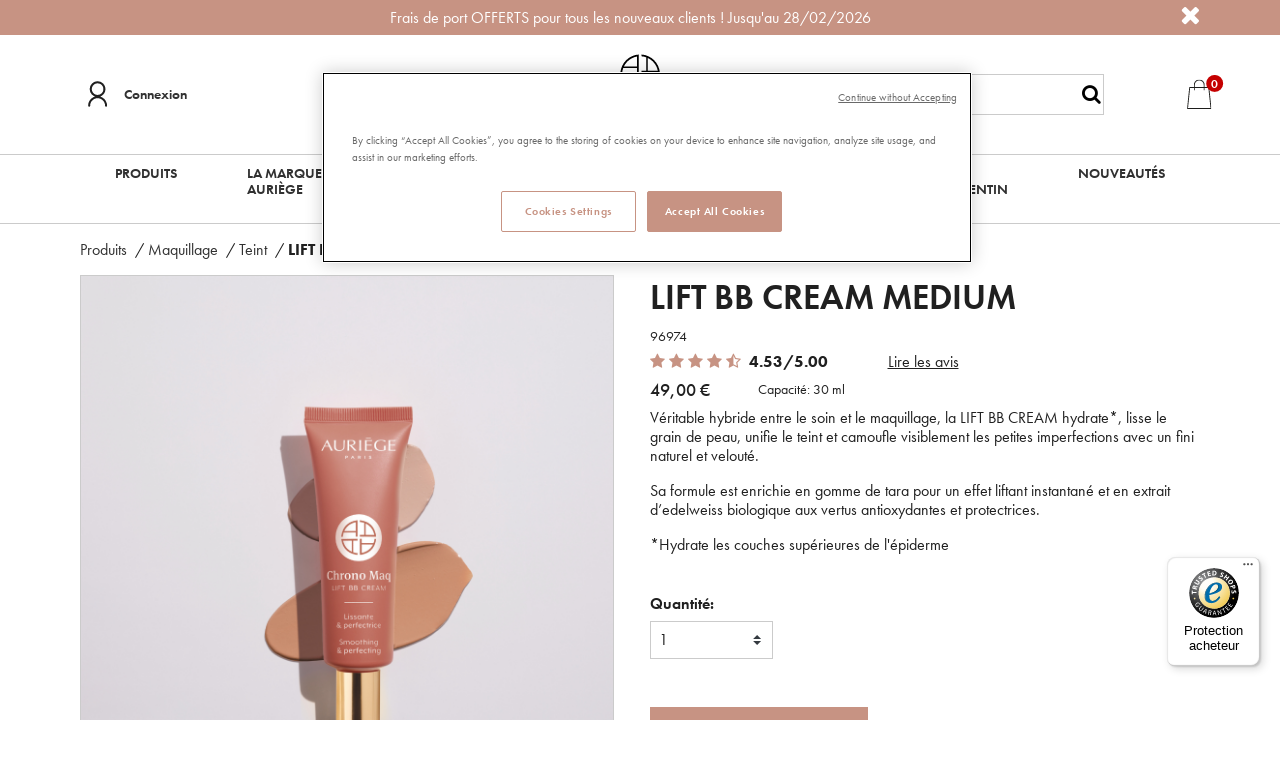

--- FILE ---
content_type: text/html;charset=UTF-8
request_url: https://www.auriege.fr/produits/maquillage/teint/lift-bb-cream-medium/96974.html
body_size: 21390
content:
<!DOCTYPE html>
<html lang="fr">
<head>






    <title>
        LIFT BB CREAM MEDIUM - Teint - Auriège
    </title>



<meta charset=UTF-8>
<meta http-equiv="x-ua-compatible" content="ie=edge">
<meta name="viewport" content="width=device-width, initial-scale=1">
<meta name="description" content="D&eacute;couvrez en d&eacute;tails notre produit LIFT BB CREAM MEDIUM Auri&egrave;ge : composition, routine soin, avis clients... Un produit de notre gamme Teint"/>
<meta name="keywords" content="Commerce Cloud Storefront Reference Architecture"/>


    
        <meta property="og:image" content="https://www.auriege.fr/on/demandware.static/-/Sites-rivadis-master/default/dw7b21bce7/images/large/96973.png">
    

    
        <meta property="og:image:alt" content="LIFT BB CREAM MEDIUM">
    

    
        <meta property="og:type" content="product">
    

    
        <meta property="og:site_name" content="Auriege Paris">
    

    
        <meta property="og:title" content="LIFT BB CREAM MEDIUM - Teint - Auri&egrave;ge">
    

    
        <meta property="og:locale" content="fr">
    

    
        <meta name="robots" content="index, follow">
    

    
        <meta property="og:url" content="https://www.auriege.fr/produits/maquillage/teint/lift-bb-cream-medium/96974.html">
    

    
        <meta property="og:description" content="D&eacute;couvrez en d&eacute;tails notre produit LIFT BB CREAM MEDIUM Auri&egrave;ge : composition, routine soin, avis clients... Un produit de notre gamme Teint">
    


    <meta name="google-site-verification" content="0fNMso2jp2LGQrjhrkZEuGiVCHkEhu16jZcGDCW3UPk" />



<link rel="icon" type="image/x-icon" href="/on/demandware.static/Sites-auriege-Site/-/default/dwa57f34ee/images/favicon.ico" />




<link rel="preload" href="/on/demandware.static/Sites-auriege-Site/-/fr_FR/v1770044144351/css/global.css" as="style" />

    <link rel="preload" href="/on/demandware.static/Sites-auriege-Site/-/fr_FR/v1770044144351/css/pages/product.css" as="style" />

<link rel="preload" href="/on/demandware.static/Sites-auriege-Site/-/fr_FR/v1770044144351/js/main.js" as="script" />

    <link rel="preload" href="/on/demandware.static/Sites-auriege-Site/-/fr_FR/v1770044144351/js/productDetail.js" as="script" />

    <link rel="preload" href="/on/demandware.static/Sites-auriege-Site/-/fr_FR/v1770044144351/js/trustedshopsProductReviewsWidget.js" as="script" />

<link rel="preconnect" href="https://510001432.collect.igodigital.com" />
<link rel="preload" href="https://510001432.collect.igodigital.com/collect.js" as="script" />

    <link rel="preconnect" href="https://cdn.cookielaw.org" />


    <link rel="preload" href="https://cdn.cookielaw.org/scripttemplates/otSDKStub.js" as="script" />

<link rel="preconnect" href="https://www.googletagmanager.com" />
<link rel="preconnect" href="https://widgets.trustedshops.com" />



<link rel="stylesheet" href="/on/demandware.static/Sites-auriege-Site/-/fr_FR/v1770044144351/css/global.css" media="screen" />

    <link rel="stylesheet" href="/on/demandware.static/Sites-auriege-Site/-/fr_FR/v1770044144351/css/pages/product.css" media="screen"  />



<link rel="preconnect" href="https://fonts.googleapis.com" />
<link rel="preload" href="https://fonts.googleapis.com/css2?family=Playfair+Display:ital,wght@0,700;0,900;1,900&display=swap" as="font" />
<link href="https://fonts.googleapis.com/css2?family=Playfair+Display:ital,wght@0,700;0,900;1,900&display=swap" rel="stylesheet" />






<script src="https://510001432.collect.igodigital.com/collect.js"></script>
<!-- OneTrust Cookies Consent Notice start for Welcome on Rivadouce Official Online Store -->
<script type="text/javascript" defer src="https://cdn.cookielaw.org/scripttemplates/otSDKStub.js" charset="UTF-8" data-domain-script="0eb97059-52c6-4679-8d58-8a84859a7ad8" ></script>
<script type="text/javascript">
    function OptanonWrapper() { }
</script>
<!-- OneTrust Cookies Consent Notice end for Welcome on Rivadouce Official Online Store -->


    
    
        <!-- Vidjet Script - Start -->
    <script>
        (function(d, s, id) {
            if (d.getElementById(id)) return;
            var t = d.getElementsByTagName(s)[0];
            var vis = d.createElement(s);
            vis.id = id;
            vis.src = 'https://media.vidjet.io/client-app.js?siteId=5bc16609-234a-4047-b76a-9ed2dae08184';
            t.parentNode.insertBefore(vis, t);
        })(document, 'script', 'vidjet');
    </script>
    <!-- Vidjet Script - End -->
    


<!--[if gt IE 9]><!-->
<script>//common/scripts.isml</script>
<script defer type="text/javascript" src="/on/demandware.static/Sites-auriege-Site/-/fr_FR/v1770044144351/js/main.js"></script>

    <script defer type="text/javascript" src="/on/demandware.static/Sites-auriege-Site/-/fr_FR/v1770044144351/js/productDetail.js"
        
        >
    </script>

    <script defer type="text/javascript" src="/on/demandware.static/Sites-auriege-Site/-/fr_FR/v1770044144351/js/trustedshopsProductReviewsWidget.js"
        
        >
    </script>


<!--<![endif]-->




    <script>
        dataLayer = [];
    </script>

    
        <script>
            dataLayer.push(JSON.parse(
                "\x7b\"event\":\"generic\",\"language\":\"fr_FR\",\"country\":\"FR\",\"currencyCode\":\"EUR\",\"environnement\":\"preprod\",\"page\":\x7b\"pageType\":\"Product\-Show\"\x7d,\"user\":\x7b\"userLoginState\":\"0\"\x7d\x7d"
            ));
        </script>
    
        <script>
            dataLayer.push(JSON.parse(
                "\x7b\"event\":\"productDetail\",\"pageName\":\"Product\-Show\",\"ecommerce\":\x7b\"detail\":\x7b\"products\":[\x7b\"id\":\"96974\",\"name\":\"LIFT BB CREAM MEDIUM\",\"price\":\"49.00\",\"brand\":\"Auriege\",\"category\":\"Produits\/Maquillage\/Teint\",\"quantity\":1\x7d]\x7d\x7d\x7d"
            ));
        </script>
    

    <!-- Google Tag Manager -->
    <script>
        (function(w,d,s,l,i){w[l]=w[l]||[];w[l].push({'gtm.start':
        new Date().getTime(),event:'gtm.js'});var f=d.getElementsByTagName(s)[0],
        j=d.createElement(s),dl=l!='dataLayer'?'&l='+l:'';j.async=true;j.src=
        'https://www.googletagmanager.com/gtm.js?id='+i+dl;f.parentNode.insertBefore(j,f);
        })(window,document,'script','dataLayer','GTM-KNSD775');
    </script>
    <!-- End Google Tag Manager -->




        <link rel="canonical" href="https://www.auriege.fr/produits/maquillage/teint/lift-bb-cream-medium/96974.html"/>



<script type="text/javascript">//<!--
/* <![CDATA[ (head-active_data.js) */
var dw = (window.dw || {});
dw.ac = {
    _analytics: null,
    _events: [],
    _category: "",
    _searchData: "",
    _anact: "",
    _anact_nohit_tag: "",
    _analytics_enabled: "true",
    _timeZone: "Etc/UTC",
    _capture: function(configs) {
        if (Object.prototype.toString.call(configs) === "[object Array]") {
            configs.forEach(captureObject);
            return;
        }
        dw.ac._events.push(configs);
    },
	capture: function() { 
		dw.ac._capture(arguments);
		// send to CQ as well:
		if (window.CQuotient) {
			window.CQuotient.trackEventsFromAC(arguments);
		}
	},
    EV_PRD_SEARCHHIT: "searchhit",
    EV_PRD_DETAIL: "detail",
    EV_PRD_RECOMMENDATION: "recommendation",
    EV_PRD_SETPRODUCT: "setproduct",
    applyContext: function(context) {
        if (typeof context === "object" && context.hasOwnProperty("category")) {
        	dw.ac._category = context.category;
        }
        if (typeof context === "object" && context.hasOwnProperty("searchData")) {
        	dw.ac._searchData = context.searchData;
        }
    },
    setDWAnalytics: function(analytics) {
        dw.ac._analytics = analytics;
    },
    eventsIsEmpty: function() {
        return 0 == dw.ac._events.length;
    }
};
/* ]]> */
// -->
</script>
<script type="text/javascript">//<!--
/* <![CDATA[ (head-cquotient.js) */
var CQuotient = window.CQuotient = {};
CQuotient.clientId = 'bfrk-auriege';
CQuotient.realm = 'BFRK';
CQuotient.siteId = 'auriege';
CQuotient.instanceType = 'prd';
CQuotient.locale = 'fr_FR';
CQuotient.fbPixelId = '__UNKNOWN__';
CQuotient.activities = [];
CQuotient.cqcid='';
CQuotient.cquid='';
CQuotient.cqeid='';
CQuotient.cqlid='';
CQuotient.apiHost='api.cquotient.com';
/* Turn this on to test against Staging Einstein */
/* CQuotient.useTest= true; */
CQuotient.useTest = ('true' === 'false');
CQuotient.initFromCookies = function () {
	var ca = document.cookie.split(';');
	for(var i=0;i < ca.length;i++) {
	  var c = ca[i];
	  while (c.charAt(0)==' ') c = c.substring(1,c.length);
	  if (c.indexOf('cqcid=') == 0) {
		CQuotient.cqcid=c.substring('cqcid='.length,c.length);
	  } else if (c.indexOf('cquid=') == 0) {
		  var value = c.substring('cquid='.length,c.length);
		  if (value) {
		  	var split_value = value.split("|", 3);
		  	if (split_value.length > 0) {
			  CQuotient.cquid=split_value[0];
		  	}
		  	if (split_value.length > 1) {
			  CQuotient.cqeid=split_value[1];
		  	}
		  	if (split_value.length > 2) {
			  CQuotient.cqlid=split_value[2];
		  	}
		  }
	  }
	}
}
CQuotient.getCQCookieId = function () {
	if(window.CQuotient.cqcid == '')
		window.CQuotient.initFromCookies();
	return window.CQuotient.cqcid;
};
CQuotient.getCQUserId = function () {
	if(window.CQuotient.cquid == '')
		window.CQuotient.initFromCookies();
	return window.CQuotient.cquid;
};
CQuotient.getCQHashedEmail = function () {
	if(window.CQuotient.cqeid == '')
		window.CQuotient.initFromCookies();
	return window.CQuotient.cqeid;
};
CQuotient.getCQHashedLogin = function () {
	if(window.CQuotient.cqlid == '')
		window.CQuotient.initFromCookies();
	return window.CQuotient.cqlid;
};
CQuotient.trackEventsFromAC = function (/* Object or Array */ events) {
try {
	if (Object.prototype.toString.call(events) === "[object Array]") {
		events.forEach(_trackASingleCQEvent);
	} else {
		CQuotient._trackASingleCQEvent(events);
	}
} catch(err) {}
};
CQuotient._trackASingleCQEvent = function ( /* Object */ event) {
	if (event && event.id) {
		if (event.type === dw.ac.EV_PRD_DETAIL) {
			CQuotient.trackViewProduct( {id:'', alt_id: event.id, type: 'raw_sku'} );
		} // not handling the other dw.ac.* events currently
	}
};
CQuotient.trackViewProduct = function(/* Object */ cqParamData){
	var cq_params = {};
	cq_params.cookieId = CQuotient.getCQCookieId();
	cq_params.userId = CQuotient.getCQUserId();
	cq_params.emailId = CQuotient.getCQHashedEmail();
	cq_params.loginId = CQuotient.getCQHashedLogin();
	cq_params.product = cqParamData.product;
	cq_params.realm = cqParamData.realm;
	cq_params.siteId = cqParamData.siteId;
	cq_params.instanceType = cqParamData.instanceType;
	cq_params.locale = CQuotient.locale;
	
	if(CQuotient.sendActivity) {
		CQuotient.sendActivity(CQuotient.clientId, 'viewProduct', cq_params);
	} else {
		CQuotient.activities.push({activityType: 'viewProduct', parameters: cq_params});
	}
};
/* ]]> */
// -->
</script>


   <script type="application/ld+json">
        {"@context":"http://schema.org/","@type":"Product","name":"LIFT BB CREAM MEDIUM","description":"<p>Véritable hybride entre le soin et le maquillage, la LIFT BB CREAM hydrate*, lisse le grain de peau, unifie le teint et camoufle visiblement les petites imperfections avec un fini naturel et velouté. <br />\r\n<p>Sa formule est enrichie en gomme de tara pour un effet liftant instantané et en extrait d’edelweiss biologique aux vertus antioxydantes et protectrices. <p>\r\n*Hydrate les couches supérieures de l'épiderme","mpn":"96974","sku":"96974","image":["https://www.auriege.fr/on/demandware.static/-/Sites-rivadis-master/default/dw7b21bce7/images/large/96973.png"],"offers":{"url":"https://www.auriege.fr/produits/maquillage/teint/lift-bb-cream-medium/96974.html","@type":"Offer","priceCurrency":"EUR","price":"49.00","availability":"http://schema.org/InStock"},"seller":{"@type":"Organization","name":"auriege"},"itemCondition":"http://schema.org/NewCondition"}
    </script>



<script type="application/ld+json">
{"@context":"http://schema.org/","@type":"Organization","name":"Auriège","url":"https://www.auriege.fr","logo":"https://www.auriege.fr/on/demandware.static/-/Sites-auriege-Library/default/dwfae060dc/images/LOGO_AURIEGE.svg","description":"Since 1968, Auriège provides exclusive beauty experience with its unique Chronobiology concept.","address":{"@type":"PostalAddress","addressLocality":"Nantes, France","postalCode":"44 100","streetAddress":"9 rue Marcel Sembat"},"telephone":"05 49 68 90 00","sameAs":["https://www.instagram.com/auriege_fr","https://www.youtube.com/channel/UC4Al7zWS5UyrUsRucpFlg9A","https://www.facebook.com/Auriege/"]}
</script>

<script type="application/ld+json">
{"@context":"http://schema.org/","@type":"WebSite","url":"https://www.auriege.fr","potentialAction":{"@type":"SearchAction","target":"https://www.auriege.fr/recherche?&q={query}","query-input":"required maxlength=100 name=query"}}
</script>

<script type="application/ld+json">
{"@context":"http://schema.org/","@type":"WebPage","name":"LIFT BB CREAM MEDIUM - Teint - Auriège","description":"Découvrez en détails notre produit LIFT BB CREAM MEDIUM Auriège : composition, routine soin, avis clients... Un produit de notre gamme Teint","publisher":{"@type":"Organization","name":"Auriège"}}
</script>
</head>
<body>



    <!-- Google Tag Manager (noscript) -->
    <noscript>
        <iframe src="https://www.googletagmanager.com/ns.html?id=GTM-KNSD775"
        height="0" width="0" style="display:none;visibility:hidden"></iframe>
    </noscript>
    <!-- End Google Tag Manager (noscript) -->






<input type="hidden" id="trustedShopsID" value="XF2DD068C55270698ED374B580E40DCEE" />



<input type="hidden" id="trustedShopsBadgeConfig" value="{
    &quot;yOffset&quot;: &quot;0&quot;,
    &quot;variant&quot;: &quot;small&quot;,
    &quot;customElementId&quot;: &quot;&quot;,
    &quot;trustcardDirection&quot;: &quot;&quot;,
    &quot;customBadgeWidth&quot;: &quot;&quot;,
    &quot;customBadgeHeight&quot;: &quot;&quot;,
    &quot;disableResponsive&quot;: &quot;false&quot;,
    &quot;disableTrustbadge&quot;: &quot;false&quot;,
    &quot;trustCardTrigger&quot;: &quot;mouseenter&quot;
}" />



<div class="page" data-action="Product-Show" data-querystring="pid=96974" >
<header>
    <a href="#maincontent" class="skip" aria-label="Skip to main content">Skip to main content</a>
<a href="#footercontent" class="skip" aria-label="Skip to footer content">Skip to footer content</a>
    <div class="header-banner slide-up">
        <div class="container">
            <div class="d-flex justify-content-between">
                <div class="content py-2 flex-grow-1 text-center">
                    
	 


	<div class="html-slot-container">
	
		
			Frais de port OFFERTS pour tous les nouveaux clients ! Jusqu'au 28/02/2026
		
	
</div>
 
	
                </div>
                <div class="close-button">
                    <button type="button" class="close" aria-label="Close">
                        <i class="fa fa-times" aria-hidden="true"></i>
                    </button>
                </div>
            </div>
        </div>
    </div>
    <div class="header container">
        <div class="row align-items-center justify-content-between">
            <div class="header-left col-3 col-md-5 d-flex justify-content-start">
                <div class="hidden-sm-down d-flex align-items-center">
                    




    <div class="user">
        <a href="https://www.auriege.fr/connexion" role="button" aria-label="Login to your account" class="header-account-login-wrap d-flex justify-content-between align-items-center">
            


<span class="svg-icon header-account-svg">
    <?xml version="1.0" encoding="UTF-8"?><svg version="1.1" viewBox="0 0 19 25" xmlns="http://www.w3.org/2000/svg"><g fill="none" fill-rule="evenodd"><g transform="translate(-150 -76)" fill="#202020" fill-rule="nonzero"><g transform="translate(0 34)"><g transform="translate(150 42)"><path d="m17.254 24.723c0.27344 0 0.50586-0.095703 0.69727-0.28711 0.19141-0.19141 0.28711-0.42383 0.28711-0.69727-0.018229-1.2396-0.26432-2.4245-0.73828-3.5547-0.45573-1.0938-1.1029-2.0599-1.9414-2.8984-0.83854-0.83854-1.8047-1.4857-2.8984-1.9414-0.36458-0.16406-0.7474-0.30078-1.1484-0.41016 1.112-0.36458 2.0872-0.96615 2.9258-1.8047 1.4766-1.4766 2.2148-3.2539 2.2148-5.332s-0.73828-3.8509-2.2148-5.3184c-1.4766-1.4674-3.2539-2.2012-5.332-2.2012-2.0781 0-3.8509 0.73372-5.3184 2.2012-1.4674 1.4674-2.2012 3.2402-2.2012 5.3184s0.72917 3.8555 2.1875 5.332c0.83854 0.83854 1.8138 1.4401 2.9258 1.8047-0.41927 0.10938-0.80208 0.24609-1.1484 0.41016-1.0938 0.45573-2.0599 1.1029-2.8984 1.9414-0.83854 0.83854-1.4857 1.8047-1.9414 2.8984-0.47396 1.1302-0.71094 2.3151-0.71094 3.5547 0 0.27344 0.095703 0.50586 0.28711 0.69727 0.19141 0.19141 0.42383 0.28711 0.69727 0.28711s0.50586-0.095703 0.69727-0.28711c0.19141-0.19141 0.28711-0.42383 0.28711-0.69727 0-1.9688 0.69727-3.6549 2.0918-5.0586 1.3945-1.4036 3.0807-2.1055 5.0586-2.1055s3.6641 0.69727 5.0586 2.0918c1.3945 1.3945 2.0918 3.0853 2.0918 5.0723 0 0.27344 0.095703 0.50586 0.28711 0.69727 0.19141 0.19141 0.42383 0.28711 0.69727 0.28711zm-8.1484-11.348c-1.5312 0-2.8438-0.54688-3.9375-1.6406-1.0755-1.0938-1.6133-2.4062-1.6133-3.9375s0.54232-2.8392 1.627-3.9238c1.0846-1.0846 2.3926-1.627 3.9238-1.627 1.5313 0 2.8392 0.54232 3.9238 1.627 1.0846 1.0846 1.627 2.3926 1.627 3.9238s-0.54232 2.8438-1.627 3.9375-2.3926 1.6406-3.9238 1.6406z"/></g></g></g></g></svg>
</span>


            <div class="user-message pl-2">Connexion</div>
        </a>
    </div>


                    

                </div>
                <button id="navbar-toggler" class="navbar-toggler d-md-none" type="button" aria-controls="sg-navbar-collapse" aria-expanded="false" aria-label="Toggle navigation">
                    &#9776;
                </button>
            </div>
            
                <div class="navbar-header brand col-5 col-md-2">
                    <a class="logo-home" href="/" title="Auri&egrave;ge logo Accueil">
                        <img src="https://www.auriege.fr/on/demandware.static/-/Sites-auriege-Library/default/dwfae060dc/images/LOGO_AURIEGE.svg" alt="Auri&egrave;ge logo"/>
                    </a>
                </div>
            
            <div class="header-right col-3 col-md-5 no-gutters row justify-content-end align-items-center">
                <div class="search col-6 hidden-sm-down">
                    <div class="site-search">
	<form role="search"
          action="/recherche"
          method="get"
          name="simpleSearch">
        <input class="form-control search-field"
               type="text"
               name="q"
               value=""
               placeholder="Recherche"
               role="combobox"
               aria-describedby="search-assistive-text"
               aria-haspopup="listbox"
               aria-owns="search-results"
               aria-expanded="false"
               aria-autocomplete="list"
               aria-activedescendant=""
               aria-controls="search-results"
               aria-label="Saisir un mot cl&eacute; ou un num&eacute;ro d'article"
               autocomplete="off" 
               required/>
        <button type="reset" name="reset-button" class="fa fa-times reset-button d-none" aria-label="Clear search keywords"></button>
        <button type="submit" name="search-button" class="fa fa-search search-button" aria-label="Submit search keywords"></button>
        <div class="suggestions-wrapper" data-url="/on/demandware.store/Sites-auriege-Site/fr_FR/SearchServices-GetSuggestions?q="></div>
        <input type="hidden" value="fr_FR" name="lang">
	</form>
</div>

                </div>
                <div class="minicart col-12 col-md-1 pl-md-6 pr-3 d-flex justify-content-end justify-content-md-start" data-action-url="/on/demandware.store/Sites-auriege-Site/fr_FR/Cart-MiniCartShow">
                    




<div class="minicart-total">
    <a class="minicart-link" href="https://www.auriege.fr/panier" title="Cart 0 Items" aria-label="Cart 0 Items" aria-haspopup="true">
        


<span class="svg-icon cart-svg">
    <?xml version="1.0" encoding="UTF-8"?><svg version="1.1" viewBox="0 0 59 59" xmlns="http://www.w3.org/2000/svg" xmlns:xlink="http://www.w3.org/1999/xlink"><title>icon_basket</title><defs><polygon id="a" points="0 0 47.997 0 47.997 57.947 0 57.947"/></defs><g fill="none" fill-rule="evenodd"><g transform="translate(6 1)"><mask id="b" fill="white"><use xlink:href="#a"/></mask><path d="m1.8997 56.146 4.167-39.674h7.374v3.817c0 0.497 0.402 0.9 0.899 0.9 0.498 0 0.9-0.403 0.9-0.9v-3.817h17.517v3.817c0 0.497 0.403 0.9 0.9 0.9s0.9-0.403 0.9-0.9v-3.817h7.374l4.166 39.674h-44.197zm13.34-45.588c0-4.829 3.93-8.758 8.759-8.758s8.758 3.929 8.758 8.758v4.113h-17.517v-4.113zm28.397 4.92c-0.048-0.458-0.435-0.807-0.895-0.807h-8.185v-4.113c0-5.822-4.736-10.558-10.558-10.558s-10.558 4.736-10.558 10.558v4.113h-8.185c-0.46 0-0.847 0.349-0.895 0.807l-4.356 41.475c-0.026 0.253 0.056 0.506 0.227 0.696 0.17 0.189 0.414 0.298 0.668 0.298h46.197c0.255 0 0.498-0.109 0.669-0.298 0.17-0.19 0.253-0.441 0.226-0.696l-4.355-41.475z" fill="#1D1D1B" mask="url(#b)"/></g></g></svg>
</span>


        <span class="minicart-quantity">
            0
        </span>
    </a>
</div>
<div class="minicart-content"></div>
<input type="hidden" value="0.0" id="nbDocumentsInCart" />

                </div>
            </div>
        </div>
    </div>

    





    <nav class="navbar d-none d-md-block">
        <div class="container" role="navigation">
            <ul class="navigation-l1 d-flex justify-content-between" role="menu">
                
                    
                        
                        
                            
                                <li id="megamenu" class="navigation-l1-item has-megamenu dropdown" role="presentation">
                                    <a href="/produits.html" id="produits" class="navigation-l1-link dropdown-toggle" role="button" data-toggle="dropdown" aria-haspopup="true" aria-expanded="false" tabindex="0" >Produits</a>
                                    
                                    <!-- megamenu -->
<div class="container megamenu p-0 flex-nowrap no-gutters">
    <ul class="dropdown-menu navigation-megamenu-l2 col-3" role="menu" aria-hidden="true" aria-label="produits">
        
            
            <li class="navigation-l2-item" role="presentation">
                
                    <a href="/produits/visage.html" id="visage" role="menuitem" class="navigation-l2-link has-menu" tabindex="-1">Visage</a>
                
            </li>
        
            
            <li class="navigation-l2-item" role="presentation">
                
                    <a href="/produits/routines.html" id="routines" role="menuitem" class="navigation-l2-link has-menu" tabindex="-1">Routines</a>
                
            </li>
        
            
            <li class="navigation-l2-item" role="presentation">
                
                    <a href="/produits/par-saison.html" id="Par saison" role="menuitem" class="navigation-l2-link has-menu" tabindex="-1">Par saison</a>
                
            </li>
        
            
            <li class="navigation-l2-item" role="presentation">
                
                    <a href="/produits/corps.html" id="corps" role="menuitem" class="navigation-l2-link has-menu" tabindex="-1">Corps</a>
                
            </li>
        
            
            <li class="navigation-l2-item" role="presentation">
                
                    <a href="/produits/complements-alimentaires.html" id="complements alimentaires" role="menuitem" class="navigation-l2-link" tabindex="-1">Complements Alimentaires</a>
                
            </li>
        
            
            <li class="navigation-l2-item" role="presentation">
                
                    <a href="/produits/homme.html" id="homme" role="menuitem" class="navigation-l2-link" tabindex="-1">Homme</a>
                
            </li>
        
            
            <li class="navigation-l2-item" role="presentation">
                
                    <a href="/produits/maquillage.html" id="maquillage" role="menuitem" class="navigation-l2-link has-menu" tabindex="-1">Maquillage</a>
                
            </li>
        
            
            <li class="navigation-l2-item" role="presentation">
                
                    <a href="/produits/accessoires.html" id="accessoires" role="menuitem" class="navigation-l2-link" tabindex="-1">Accessoires</a>
                
            </li>
        
        
            <li class="navigation-l2-item" role="presentation">
                <a href="/produits.html" id="produits" role="menuitem" class="navigation-view-all-link" tabindex="-1">
                    <span class="see-products-highlight">
                        Voir tout
                    </span>
                </a>
            </li>
        
    </ul>

    
        
            <div class="navigation-l3-section col-9 flex-nowrap" data-parent-category="visage">
                <ul class="navigation-l3 flex-grow-1 d-flex no-gutters align-content-start flex-wrap" role="menu" aria-hidden="true"  aria-label="visage">
                    
                        
                        <li class="navigation-l3-item col-6" role="presentation">
                            <a href="/produits/visage/nettoyage-et-demaquillage.html" id="demaquillage : chrono demaq" role="menuitem" class="dropdown-link" tabindex="-1">Nettoyage et D&eacute;maquillage</a>
                        </li>
                    
                        
                        <li class="navigation-l3-item col-6" role="presentation">
                            <a href="/produits/visage/masques-et-gommages.html" id="masques et gommages : chrono cocoon" role="menuitem" class="dropdown-link" tabindex="-1">Masques et Gommages</a>
                        </li>
                    
                        
                        <li class="navigation-l3-item col-6" role="presentation">
                            <a href="/produits/visage/hydratation.html" id="Hydratation" role="menuitem" class="dropdown-link" tabindex="-1">Hydratation</a>
                        </li>
                    
                        
                        <li class="navigation-l3-item col-6" role="presentation">
                            <a href="/produits/visage/prevention-anti-age.html" id="prevention anti age : chrono perfect" role="menuitem" class="dropdown-link" tabindex="-1">Pr&eacute;vention anti &acirc;ge</a>
                        </li>
                    
                        
                        <li class="navigation-l3-item col-6" role="presentation">
                            <a href="/produits/visage/correction-anti-rides.html" id="correction anti-rides : chrono temps" role="menuitem" class="dropdown-link" tabindex="-1">Correction anti-rides</a>
                        </li>
                    
                        
                        <li class="navigation-l3-item col-6" role="presentation">
                            <a href="/produits/visage/reponse-anti-age-complete-et-absolue.html" id="anti-age absolu : eternelle" role="menuitem" class="dropdown-link" tabindex="-1">R&eacute;ponse anti-&acirc;ge compl&egrave;te et absolue</a>
                        </li>
                    
                        
                        <li class="navigation-l3-item col-6" role="presentation">
                            <a href="/produits/visage/peaux-mixtes-a-grasses.html" id="peaux mixtes a grasses : chrono mat" role="menuitem" class="dropdown-link" tabindex="-1">Peaux mixtes &agrave; grasses</a>
                        </li>
                    
                        
                        <li class="navigation-l3-item col-6" role="presentation">
                            <a href="/produits/visage/soins-specifiques.html" id="soins specifiques" role="menuitem" class="dropdown-link" tabindex="-1">Soins sp&eacute;cifiques</a>
                        </li>
                    
                    
                        <li class="navigation-l3-item col-6" role="presentation">
                            <a href="/produits/visage.html" id="visage" role="menuitem" class="dropdown-link" tabindex="-1">
                                <span class="see-products-highlight">
                                    Voir tout
                                </span>
                            </a>
                        </li>
                    
                </ul>

                
            </div>
        
    
        
            <div class="navigation-l3-section col-9 flex-nowrap" data-parent-category="routines">
                <ul class="navigation-l3 flex-grow-1 d-flex no-gutters align-content-start flex-wrap" role="menu" aria-hidden="true"  aria-label="routines">
                    
                        
                        <li class="navigation-l3-item col-6" role="presentation">
                            <a href="/produits/routines/prevention-anti-age.html" id="programmes chrono perfect" role="menuitem" class="dropdown-link" tabindex="-1">Pr&eacute;vention anti &acirc;ge</a>
                        </li>
                    
                        
                        <li class="navigation-l3-item col-6" role="presentation">
                            <a href="/produits/routines/hydratation.html" id="programmes chrono source" role="menuitem" class="dropdown-link" tabindex="-1">Hydratation</a>
                        </li>
                    
                        
                        <li class="navigation-l3-item col-6" role="presentation">
                            <a href="/produits/routines/correction-anti-rides.html" id="programmes chrono temps" role="menuitem" class="dropdown-link" tabindex="-1">Correction anti-rides</a>
                        </li>
                    
                        
                        <li class="navigation-l3-item col-6" role="presentation">
                            <a href="/produits/routines/reponse-anti-age-complete-et-absolue.html" id="routines Eternelle" role="menuitem" class="dropdown-link" tabindex="-1">R&eacute;ponse anti-&acirc;ge compl&egrave;te et absolue</a>
                        </li>
                    
                    
                        <li class="navigation-l3-item col-6" role="presentation">
                            <a href="/produits/routines.html" id="routines" role="menuitem" class="dropdown-link" tabindex="-1">
                                <span class="see-products-highlight">
                                    Voir tout
                                </span>
                            </a>
                        </li>
                    
                </ul>

                
            </div>
        
    
        
            <div class="navigation-l3-section col-9 flex-nowrap" data-parent-category="Par saison">
                <ul class="navigation-l3 flex-grow-1 d-flex no-gutters align-content-start flex-wrap" role="menu" aria-hidden="true"  aria-label="Par saison">
                    
                        
                        <li class="navigation-l3-item col-6" role="presentation">
                            <a href="/produits/par-saison/automne.html" id="Automne" role="menuitem" class="dropdown-link" tabindex="-1">Automne</a>
                        </li>
                    
                        
                        <li class="navigation-l3-item col-6" role="presentation">
                            <a href="/produits/par-saison/hiver.html" id="Hiver" role="menuitem" class="dropdown-link" tabindex="-1">Hiver</a>
                        </li>
                    
                        
                        <li class="navigation-l3-item col-6" role="presentation">
                            <a href="/produits/par-saison/printemps.html" id="Printemps" role="menuitem" class="dropdown-link" tabindex="-1">Printemps</a>
                        </li>
                    
                        
                        <li class="navigation-l3-item col-6" role="presentation">
                            <a href="/produits/par-saison/ete.html" id="&Eacute;t&eacute;" role="menuitem" class="dropdown-link" tabindex="-1">&Eacute;t&eacute;</a>
                        </li>
                    
                    
                        <li class="navigation-l3-item col-6" role="presentation">
                            <a href="/produits/par-saison.html" id="Par saison" role="menuitem" class="dropdown-link" tabindex="-1">
                                <span class="see-products-highlight">
                                    Voir tout
                                </span>
                            </a>
                        </li>
                    
                </ul>

                
            </div>
        
    
        
            <div class="navigation-l3-section col-9 flex-nowrap" data-parent-category="corps">
                <ul class="navigation-l3 flex-grow-1 d-flex no-gutters align-content-start flex-wrap" role="menu" aria-hidden="true"  aria-label="corps">
                    
                        
                        <li class="navigation-l3-item col-6" role="presentation">
                            <a href="/produits/corps/hydratation-corps.html" id="chrono corps" role="menuitem" class="dropdown-link" tabindex="-1">Hydratation corps</a>
                        </li>
                    
                        
                        <li class="navigation-l3-item col-6" role="presentation">
                            <a href="/produits/corps/silhouette.html" id="chrono silhouette" role="menuitem" class="dropdown-link" tabindex="-1">Silhouette</a>
                        </li>
                    
                        
                        <li class="navigation-l3-item col-6" role="presentation">
                            <a href="/produits/corps/douche.html" id="douche" role="menuitem" class="dropdown-link" tabindex="-1">Douche</a>
                        </li>
                    
                        
                        <li class="navigation-l3-item col-6" role="presentation">
                            <a href="/produits/corps/eaux-parfumees.html" id="eaux parfumees" role="menuitem" class="dropdown-link" tabindex="-1">Eaux parfum&eacute;es</a>
                        </li>
                    
                        
                        <li class="navigation-l3-item col-6" role="presentation">
                            <a href="/produits/corps/solaires.html" id="solaires" role="menuitem" class="dropdown-link" tabindex="-1">Solaires</a>
                        </li>
                    
                    
                        <li class="navigation-l3-item col-6" role="presentation">
                            <a href="/produits/corps.html" id="corps" role="menuitem" class="dropdown-link" tabindex="-1">
                                <span class="see-products-highlight">
                                    Voir tout
                                </span>
                            </a>
                        </li>
                    
                </ul>

                
            </div>
        
    
        
            
        
    
        
            
        
    
        
            <div class="navigation-l3-section col-9 flex-nowrap" data-parent-category="maquillage">
                <ul class="navigation-l3 flex-grow-1 d-flex no-gutters align-content-start flex-wrap" role="menu" aria-hidden="true"  aria-label="maquillage">
                    
                        
                        <li class="navigation-l3-item col-6" role="presentation">
                            <a href="/produits/maquillage/teint.html" id="teint" role="menuitem" class="dropdown-link" tabindex="-1">Teint</a>
                        </li>
                    
                        
                        <li class="navigation-l3-item col-6" role="presentation">
                            <a href="/produits/maquillage/yeux.html" id="yeux" role="menuitem" class="dropdown-link" tabindex="-1">Yeux</a>
                        </li>
                    
                        
                        <li class="navigation-l3-item col-6" role="presentation">
                            <a href="/produits/maquillage/levres.html" id="levres" role="menuitem" class="dropdown-link" tabindex="-1">L&egrave;vres</a>
                        </li>
                    
                        
                        <li class="navigation-l3-item col-6" role="presentation">
                            <a href="/produits/maquillage/ongles.html" id="ongles" role="menuitem" class="dropdown-link" tabindex="-1">Ongles</a>
                        </li>
                    
                    
                        <li class="navigation-l3-item col-6" role="presentation">
                            <a href="/produits/maquillage.html" id="maquillage" role="menuitem" class="dropdown-link" tabindex="-1">
                                <span class="see-products-highlight">
                                    Voir tout
                                </span>
                            </a>
                        </li>
                    
                </ul>

                
            </div>
        
    
        
            
        
    
</div>

                                </li>
                            
                        
                    
                        
                        
                            
                                <li class="navigation-l1-item dropdown" role="presentation">
                                    <a href="https://www.auriege.fr/notre_histoire/notre_histoire.html" id="la marque Auriege" class="navigation-l1-link dropdown-toggle" role="button" data-toggle="dropdown" aria-haspopup="true" aria-expanded="false" tabindex="0" >La marque Auri&egrave;ge</a>
                                    
                                    <!-- submenu strict l2 -->
<ul class="dropdown-menu navigation-l2" role="menu" aria-hidden="true" aria-label="la marque Auriege">
    
        
        <li class="navigation-l2-item" role="presentation">
            <a href="https://www.auriege.fr/notre_histoire/notre_histoire.html" id="notre_histoire" role="menuitem" class="navigation-l2-link" tabindex="-1">Notre Histoire</a>
        </li>
    
        
        <li class="navigation-l2-item" role="presentation">
            <a href="https://www.auriege.fr/marque-nos-engagements.html" id="nos_engagements" role="menuitem" class="navigation-l2-link" tabindex="-1">Nos engagements</a>
        </li>
    
        
        <li class="navigation-l2-item" role="presentation">
            <a href="https://www.auriege.fr/marque-la-chronobiologie.html" id="chronobiologie" role="menuitem" class="navigation-l2-link" tabindex="-1">La Chronobiologie</a>
        </li>
    
        
        <li class="navigation-l2-item" role="presentation">
            <a href="https://www.auriege.fr/blog" id="le-blog" role="menuitem" class="navigation-l2-link" tabindex="-1">Le Blog</a>
        </li>
    
        
        <li class="navigation-l2-item" role="presentation">
            <a href="https://www.auriege.fr/nosrecommandationspourlhiver.html" id="chronobiologie_saison" role="menuitem" class="navigation-l2-link" tabindex="-1">Nos conseils d'hiver</a>
        </li>
    
        
        <li class="navigation-l2-item" role="presentation">
            <a href="https://www.auriege.fr/nosrecommandationspourleprintemps.html" id="chronobiologie_saison_print" role="menuitem" class="navigation-l2-link" tabindex="-1">Nos conseils du printemps</a>
        </li>
    
        
        <li class="navigation-l2-item" role="presentation">
            <a href="https://www.auriege.fr/nosrecommandationspourlete.html" id="chronobiologie_saison_ete" role="menuitem" class="navigation-l2-link" tabindex="-1">Nos conseils de l'&eacute;t&eacute;</a>
        </li>
    
        
        <li class="navigation-l2-item" role="presentation">
            <a href="https://www.auriege.fr/nosrecommandationspourlautomne.html" id="chronobiologie_saison_automne" role="menuitem" class="navigation-l2-link" tabindex="-1">Nos conseils de l'automne</a>
        </li>
    
        
        <li class="navigation-l2-item" role="presentation">
            <a href="https://www.auriege.fr/cataloguesauriege.html" id="catalogues" role="menuitem" class="navigation-l2-link" tabindex="-1">Catalogue</a>
        </li>
    
</ul>

                                </li>
                            
                        
                    
                        
                        
                            
                                <li class="navigation-l1-item dropdown" role="presentation">
                                    <a href="https://www.auriege.fr/carteconseilleresauriege.html" id="organisez une reunion auriege !" class="navigation-l1-link dropdown-toggle" role="button" data-toggle="dropdown" aria-haspopup="true" aria-expanded="false" tabindex="0" >Organisez une r&eacute;union auri&egrave;ge !</a>
                                    
                                    <!-- submenu strict l2 -->
<ul class="dropdown-menu navigation-l2" role="menu" aria-hidden="true" aria-label="organisez une reunion auriege !">
    
        
        <li class="navigation-l2-item" role="presentation">
            <a href="https://www.auriege.fr/reunion-auriege-avantages-clients.html" id="les reunions auriege" role="menuitem" class="navigation-l2-link" tabindex="-1">Les r&eacute;unions auri&egrave;ge</a>
        </li>
    
        
        <li class="navigation-l2-item" role="presentation">
            <a href="https://www.auriege.fr/carteconseilleresauriege.html" id="carteconseilleresauriege" role="menuitem" class="navigation-l2-link" tabindex="-1">O&ugrave; trouver une conseill&egrave;re Auri&egrave;ge</a>
        </li>
    
        
        <li class="navigation-l2-item" role="presentation">
            <a href="https://www.auriege.fr/reunion-auriege-devenir-hotesse.html" id="devenir hotesse" role="menuitem" class="navigation-l2-link" tabindex="-1">Devenez h&ocirc;tesse</a>
        </li>
    
        
        <li class="navigation-l2-item" role="presentation">
            <a href="https://www.auriege.fr/fidelite-auriege.html" id="fidelite-auriege" role="menuitem" class="navigation-l2-link" tabindex="-1">Le Club Fid&eacute;lit&eacute; Auri&egrave;ge</a>
        </li>
    
</ul>

                                </li>
                            
                        
                    
                        
                        
                            
                                <li class="navigation-l1-item dropdown" role="presentation">
                                    <a href="https://www.auriege.fr/devenir_vdi.html" id="devenez associee auriege !" class="navigation-l1-link dropdown-toggle" role="button" data-toggle="dropdown" aria-haspopup="true" aria-expanded="false" tabindex="0" >Devenez Conseill&egrave;re Auri&egrave;ge !</a>
                                    
                                    <!-- submenu strict l2 -->
<ul class="dropdown-menu navigation-l2" role="menu" aria-hidden="true" aria-label="devenez associee auriege !">
    
        
        <li class="navigation-l2-item" role="presentation">
            <a href="https://www.auriege.fr/questionsreponses.html" id="Questions R&eacute;ponses" role="menuitem" class="navigation-l2-link" tabindex="-1">Questions / R&eacute;ponses</a>
        </li>
    
        
        <li class="navigation-l2-item" role="presentation">
            <a href="/devenez-conseillere-auriege-%21/etre-conseillere-auriege.html" id="etre-conseillere-auriege" role="menuitem" class="navigation-l2-link" tabindex="-1">&Ecirc;tre conseill&egrave;re Auri&egrave;ge</a>
        </li>
    
        
        <li class="navigation-l2-item" role="presentation">
            <a href="https://www.auriege.fr/kitsdedemarrage.html" id="kits-de-demarrage" role="menuitem" class="navigation-l2-link" tabindex="-1">Les Kits de d&eacute;marrage</a>
        </li>
    
        
        <li class="navigation-l2-item" role="presentation">
            <a href="https://www.auriege.fr/vis-ma-vie-de-conseillere.html" id="vis-ma-vie-de-conseillere" role="menuitem" class="navigation-l2-link" tabindex="-1">Vis ma vie de conseill&egrave;re</a>
        </li>
    
        
        <li class="navigation-l2-item" role="presentation">
            <a href="https://www.auriege.fr/devenir_vdi.html" id="Rejoignez-nous" role="menuitem" class="navigation-l2-link" tabindex="-1">Rejoignez-nous</a>
        </li>
    
</ul>

                                </li>
                            
                        
                    
                        
                        
                            <li class="nav-item navigation-l1-item" role="presentation">
                                <a href="/promotions.html" id="promotions" class="navigation-l1-link" role="link" tabindex="0" >Promotions</a>
                            </li>
                        
                    
                        
                        
                            <li class="nav-item navigation-l1-item" role="presentation">
                                <a href="/st-valentin.html" id="Evenement" class="navigation-l1-link" role="link" tabindex="0" >St Valentin</a>
                            </li>
                        
                    
                        
                        
                            <li class="nav-item navigation-l1-item" role="presentation">
                                <a href="/nouveautes.html" id="nouveaut&eacute;s" class="navigation-l1-link" role="link" tabindex="0" >Nouveaut&eacute;s</a>
                            </li>
                        
                    
                
            </ul>
        </div>
    </nav>


</header>
<div class="modal fade" id="removeProductModal" tabindex="-1" role="dialog" aria-labelledby="removeProductLineItemModal">
    <div class="modal-dialog" role="document">
        <div class="modal-content">
            <div class="modal-header delete-confirmation-header d-flex flex-nowrap justify-content-between">
                <span class="p-3 px-md-5 m-0 flex-grow-1 fs20 fw400" id="removeProductLineItemModal">Supprimer le produit&nbsp;?</span>
                <button type="button" class="close fs34 px-3" data-dismiss="modal" aria-label="Close"><span aria-hidden="true">&times;</span></button>
            </div>
            <hr class="m-0">
            <div class="p-3 px-md-5 modal-body delete-confirmation-body">
                Voulez-vous vraiment supprimer le produit suivant du panier&nbsp;?
                <p class="product-to-remove"></p>
            </div>
            <div class="modal-footer pb-3 px-4 row justify-content-end mx-0">
                <button type="button" class="button-secondary col-4 mr-4" data-dismiss="modal">Annuler</button>
                <button type="button" class="button-primary col-4 cart-delete-confirmation-btn"
                        data-dismiss="modal">
                    Oui
                </button>
            </div>
        </div>
    </div>
</div>


<div role="main" id="maincontent">


    

    
    
        <input type="hidden" id="trustedShopsProductReviewConfig" value="{
    &quot;borderColor&quot;: &quot;#0DBEDC&quot;,
    &quot;backgroundColor&quot;: &quot;#ffffff&quot;,
    &quot;locale&quot;: &quot;fr_FR&quot;,
    &quot;starColor&quot;: &quot;#FFDC0F&quot;,
    &quot;commentBorderColor&quot;: &quot;#dad9d5&quot;,
    &quot;commentHideArrow&quot;: &quot;false&quot;,
    &quot;richSnippets&quot;: &quot;on&quot;,
    &quot;starSize&quot;: &quot;15px&quot;,
    &quot;ratingSummary&quot;: &quot;false&quot;,
    &quot;maxHeight&quot;: &quot;1200px&quot;,
    &quot;hideEmptySticker&quot;: &quot;false&quot;,
    &quot;filter&quot;: &quot;true&quot;,
    &quot;introtext&quot;: &quot;&quot;
}" />
        <input type="hidden" id="trustedShopsProductIDs" value="[&quot;96974&quot;]" />
    

    
    
    
    <!-- CQuotient Activity Tracking (viewProduct-cquotient.js) -->
<script type="text/javascript">//<!--
/* <![CDATA[ */
(function(){
	try {
		if(window.CQuotient) {
			var cq_params = {};
			cq_params.product = {
					id: '96974',
					sku: '',
					type: '',
					alt_id: ''
				};
			cq_params.realm = "BFRK";
			cq_params.siteId = "auriege";
			cq_params.instanceType = "prd";
			window.CQuotient.trackViewProduct(cq_params);
		}
	} catch(err) {}
})();
/* ]]> */
// -->
</script>
<script type="text/javascript">//<!--
/* <![CDATA[ (viewProduct-active_data.js) */
dw.ac._capture({id: "96974", type: "detail"});
/* ]]> */
// -->
</script>
        <div class="container product-detail product-wrapper" data-pid="96974">
            <div class="row">
                <div class="col-12">
                    <!--Breadcrumbs-->
                    <div class="product-breadcrumb my-3">
                        
    
    <script type="application/ld+json">
        {"@context":"http://schema.org","@type":"BreadcrumbList","itemListElement":[{"@type":"ListItem","name":"Accueil","position":0,"item":{"@type":"WebPage","@id":"/"}},{"@type":"ListItem","name":"Produits","position":1,"item":{"@type":"WebPage","@id":"/produits.html"}},{"@type":"ListItem","name":"Maquillage","position":2,"item":{"@type":"WebPage","@id":"/produits/maquillage.html"}},{"@type":"ListItem","name":"Teint","position":3,"item":{"@type":"WebPage","@id":"/produits/maquillage/teint.html"}},{"@type":"ListItem","name":"LIFT BB CREAM MEDIUM","position":4,"item":{"@type":"WebPage","@id":""}}]}
    </script>

    <div class="row">
        <div class="col" role="navigation" aria-label="Breadcrumb">
            <div class="breadcrumb">
                
                
                    <div class="breadcrumb-item pull-left">
                        
                            <a class="breadcrumb-link" href="/produits.html">
                                Produits                        
                            </a>
                            <span>&nbsp;/&nbsp;</span>
                        
                    </div>
                
                    <div class="breadcrumb-item pull-left">
                        
                            <a class="breadcrumb-link" href="/produits/maquillage.html">
                                Maquillage                        
                            </a>
                            <span>&nbsp;/&nbsp;</span>
                        
                    </div>
                
                    <div class="breadcrumb-item pull-left">
                        
                            <a class="breadcrumb-link" href="/produits/maquillage/teint.html">
                                Teint                        
                            </a>
                            <span>&nbsp;/&nbsp;</span>
                        
                    </div>
                
                    <div class="breadcrumb-item pull-left">
                        
                            <b>
                                LIFT BB CREAM MEDIUM
                            </b>
                        
                    </div>
                
            </div>
        </div>
    </div>


                    </div>
                </div>
            </div>

            <div class="row">
                <!-- Product Images Carousel -->
                <div class="col-12 col-sm-6 mb-2 product-image-section">
                    <div class="mr-md-3">
    
        <div id="pdpCarousel-96974" class="product-image-slider" data-interval="0" data-prev="Pr&eacute;c&eacute;dent" data-next="Suivant">
            
            
            
                <div class="listbox" role="listbox">
                    
                        <img src="/on/demandware.static/-/Sites-rivadis-master/default/dw7b21bce7/images/large/96973.png" class="d-block img-fluid product-detail-image" alt="LIFT BB CREAM MEDIUM image number null" itemprop="image" fetchpriority="high" />
                    
                </div>
            
        </div>
    
</div>

                    



    <div class="container-flags">
        
    </div>



                </div>


                <div class="col-12 col-sm-6">
                    <!-- Product Name -->
                    <div class="row">
                        <div class="col">
                            <h1 class="product-name fs25 fs-md-35 mb-2">LIFT BB CREAM MEDIUM</h1>
                        </div>
                    </div>

                    <div class="row">
                        <div class="col">
                            <span class="product-id fs14 d-block mb-2" itemprop="productID">96974</span>
                        </div>
                    </div>

                    <div class="row mb-2">
                        
                            <div class="col-7 col-sm-5">
                                <div class="product-number-rating">
    <!-- Product Rating -->
    <div class="ratings">
        <span class="sr-only">4.53 out of 5 Customer Rating</span>
        
    
        <i class="fa
            
                fa-star
            
            " aria-hidden="true">
        </i>
    
        <i class="fa
            
                fa-star
            
            " aria-hidden="true">
        </i>
    
        <i class="fa
            
                fa-star
            
            " aria-hidden="true">
        </i>
    
        <i class="fa
            
                fa-star
            
            " aria-hidden="true">
        </i>
    
        <i class="fa
            
                fa-star-half-o
            
            " aria-hidden="true">
        </i>
    
    <span><b class="rating">&nbsp;4.53&#47;5.00</b></span>


    </div>
</div>

                            </div>
                        
                        
                            <div class="col">
                                <u class="pdp-show-reviews">Lire les avis</u>
                            </div>
                        
                    </div>

                    <div class="row mb-2 align-items-center">
                        <div class="col d-flex">
                            <div class="flex-shrink-1 mr-5">
                                <!-- Prices -->
                                <div class="prices">
                                    
                                    
    <div class="price">
        
        <span>
    

    

    
    <span class="sales">
        
        
        
            <span class="value" content="49.00">
        
        49,00 &euro;


        </span>
    </span>
</span>

    </div>


                                </div>
                            </div>

                            

                            <div class="flex-grow-1 product-details-capacity">
                                
                                <span class="label ">
                                    Capacit&eacute;:
                                </span>
                                <span class="value">
                                    
                                        30 ml
                                    
                                </span>
                            </div>

                        </div>
                    </div>

                    
                        <div class="row mb-2">
                            <div class="product-shortdescription col">
                                <p>Véritable hybride entre le soin et le maquillage, la LIFT BB CREAM hydrate*, lisse le grain de peau, unifie le teint et camoufle visiblement les petites imperfections avec un fini naturel et velouté. <br />
<p>Sa formule est enrichie en gomme de tara pour un effet liftant instantané et en extrait d’edelweiss biologique aux vertus antioxydantes et protectrices. <p>
*Hydrate les couches supérieures de l'épiderme
                            </div>
                        </div>
                    
    
                    <div class="row mb-3">
                        <div class="col-12">
                            

    <div class="vidjet-carousel-wrapper" style="position: relative; overflow: hidden; height: 140px; margin: 0px auto;"> <iframe class="vidjet-embed-iframe" data-vidjet-campaign-id="ddccdde8-6f72-4a8e-9de8-73fc126b128e" src="https://player.vidjet.io/5bc16609-234a-4047-b76a-9ed2dae08184/ddccdde8-6f72-4a8e-9de8-73fc126b128e" style="position: absolute; top: 0; left: 0; width: 100%; height: 100%;" allow="clipboard-read; clipboard-write; fullscreen" frameborder="0"> </iframe> </div><script id="vidjet" src="https://media.vidjet.io/client-app.js?siteId=5bc16609-234a-4047-b76a-9ed2dae08184"></script>


                        </div>
                    </div>

                    <div class="row">
                        <div class="col attributes">
                            <div class="row">
    <div class="col">
        
    </div>
</div>


                            
                            
                            
                        </div>
                    </div>

                    <div class="row mb-2">
                        
<label class="col-12 fw600">Quantit&eacute;:</label>
<div class="col-12 col-md-3">
    <select class="quantity-select custom-select form-control">
        
            
                <option value="1"
                    data-url=/on/demandware.store/Sites-auriege-Site/fr_FR/Product-Variation?pid=96974&amp;quantity=1
                    selected
                >
                    1
                </option>
            
                <option value="2"
                    data-url=/on/demandware.store/Sites-auriege-Site/fr_FR/Product-Variation?pid=96974&amp;quantity=2
                    
                >
                    2
                </option>
            
                <option value="3"
                    data-url=/on/demandware.store/Sites-auriege-Site/fr_FR/Product-Variation?pid=96974&amp;quantity=3
                    
                >
                    3
                </option>
            
                <option value="4"
                    data-url=/on/demandware.store/Sites-auriege-Site/fr_FR/Product-Variation?pid=96974&amp;quantity=4
                    
                >
                    4
                </option>
            
                <option value="5"
                    data-url=/on/demandware.store/Sites-auriege-Site/fr_FR/Product-Variation?pid=96974&amp;quantity=5
                    
                >
                    5
                </option>
            
                <option value="6"
                    data-url=/on/demandware.store/Sites-auriege-Site/fr_FR/Product-Variation?pid=96974&amp;quantity=6
                    
                >
                    6
                </option>
            
                <option value="7"
                    data-url=/on/demandware.store/Sites-auriege-Site/fr_FR/Product-Variation?pid=96974&amp;quantity=7
                    
                >
                    7
                </option>
            
                <option value="8"
                    data-url=/on/demandware.store/Sites-auriege-Site/fr_FR/Product-Variation?pid=96974&amp;quantity=8
                    
                >
                    8
                </option>
            
                <option value="9"
                    data-url=/on/demandware.store/Sites-auriege-Site/fr_FR/Product-Variation?pid=96974&amp;quantity=9
                    
                >
                    9
                </option>
            
                <option value="10"
                    data-url=/on/demandware.store/Sites-auriege-Site/fr_FR/Product-Variation?pid=96974&amp;quantity=10
                    
                >
                    10
                </option>
            
        
    </select>
</div>

                    </div>

                    <div class="row mt-5 mb-sm-2">
                        <div class="col-12 col-md-5 add-to-cart-wrapper">
                            <input type="hidden" class="add-to-cart-url" value="/on/demandware.store/Sites-auriege-Site/fr_FR/Cart-AddProduct">

<button class="add-to-cart w-100 button-add "
        data-toggle="modal" data-target="#chooseBonusProductModal"
        data-pid="96974"
        data-readyToOrder="true"
        >
        <span class="add-text-disabled">
            Produit indisponible
        </span>

        <span class="add-text-enabled">
            Ajouter au panier
        </span>
</button>

<div class="my-2 add-to-cart-error d-none">Veuillez s&eacute;lectionner une contenance &agrave; ajouter au panier</div>

                        </div>

                        

                    </div>

                    <div class="row">
                        <div class="col-12 promotions">
                            



                        </div>
                    </div>

                    <!-- Social Sharing Icons -->
                    <div class="row">
                        






<div class="col-12 social-container mt-3">
    <ul class="social-icons d-flex align-items-center">
        <li class="mr-3">
            Partager:
        </li>
        <li class="mr-2">
            <a href="https://pinterest.com/pin/create/button/?url=https%3A%2F%2Fwww.auriege.fr%2Fproduits%2Fmaquillage%2Fteint%2Flift-bb-cream-medium%2F96974.html&description=LIFT%20BB%20CREAM%20MEDIUM&media=https%3A%2F%2Fwww.auriege.fr%2Fon%2Fdemandware.static%2F-%2FSites-rivadis-master%2Fdefault%2Fdw7b21bce7%2Fimages%2Flarge%2F96973.png"
                title="Create a Pinterest Pin for LIFT BB CREAM MEDIUM"
                aria-label="Create a Pinterest Pin for LIFT BB CREAM MEDIUM"
                class="share-icons" target="_blank">
                


<span class="svg-icon pinterest-svg">
    <?xml version="1.0" encoding="UTF-8"?><svg version="1.1" viewBox="0 0 32 32" xmlns="http://www.w3.org/2000/svg"><g fill="none" fill-rule="evenodd"><g transform="translate(-806 -533)"><g transform="translate(731 533)"><g transform="translate(76 1)"><circle cx="15" cy="15" r="15" stroke="#2B2B2A"/><path d="m12.42 22.648 0.11458-0.040923c1.375-1.8824 1.3259-2.2507 1.9479-4.7143 0.33557 0.63839 1.2031 0.98214 1.8906 0.98214 2.8973 0 4.1987-2.8237 4.1987-5.3691 0-2.7091-2.3408-4.4769-4.9107-4.4769-2.7991 0-5.5655 1.8661-5.5655 4.8862 0 1.0722 0.4256 2.6354 1.596 2.9874 0.040923 0.0081846 0.098214 0.024554 0.13914 0.024554 0.27009 0 0.4256-0.75298 0.4256-0.96577 0-0.25372-0.64658-0.7939-0.64658-1.8497 0-2.1935 1.6696-3.7485 3.8304-3.7485 1.8579 0 3.2329 1.0558 3.2329 2.9955 0 1.4487-0.5811 4.1659-2.4635 4.1659-0.67932 0-1.2604-0.49107-1.2604-1.1949 0-1.0313 0.72024-2.0298 0.72024-3.0938 0-0.64658-0.3683-1.1704-1.0558-1.1704-0.93304 0-1.506 1.0476-1.506 1.8743 0 0.45833 0.057292 0.96577 0.26191 1.3832-0.37649 1.6205-1.1458 4.035-1.1458 5.7046 0 0.51563 0.073661 1.0231 0.12277 1.5387l0.073661 0.081845z" fill="#2B2B2A" fill-rule="nonzero"/></g></g></g></g></svg>
</span>


            </a>
        </li>
        <li class="mr-2">
            <a href="https://www.instagram.com/auriege_fr" data-share="instagram"
                title="Share on Instagram"
                aria-label="Share a link to LIFT BB CREAM MEDIUM on Twitter"
                class="share-icons" target="_blank">
                


<span class="svg-icon instagram-svg">
    <?xml version="1.0" encoding="UTF-8"?><svg version="1.1" viewBox="0 0 32 32" xmlns="http://www.w3.org/2000/svg"><g fill="none" fill-rule="evenodd"><g transform="translate(-846 -533)"><g transform="translate(731 533)"><g transform="translate(76 1)"><g transform="translate(40)"><circle cx="15" cy="15" r="15" stroke="#2B2B2A"/><path d="m17.547 21.198c1.0067-0.049107 1.8988-0.27827 2.6354-1.0149s0.96578-1.6287 1.0149-2.6354c0.039286-0.69405 0.041905-1.3829 0.041434-2.0748l-5.116e-4 -0.51969c0-0.86756 0.0081846-1.7269-0.040923-2.5945-0.049107-1.0067-0.27827-1.8988-1.0149-2.6354-0.73661-0.73661-1.6287-0.96577-2.6354-1.0149-0.86756-0.049107-1.7269-0.040923-2.5945-0.040923-0.86756 0-1.7269-0.0081845-2.5945 0.040923-1.0067 0.049107-1.8988 0.27827-2.6354 1.0149-0.73661 0.73661-0.96577 1.6287-1.0149 2.6354-0.029464 0.52054-0.038304 1.0381-0.040661 1.5563v2.0764c0.0023571 0.51818 0.011196 1.0358 0.040661 1.5563 0.049107 1.0067 0.27827 1.8988 1.0149 2.6354 0.73661 0.73661 1.6287 0.96578 2.6354 1.0149 0.86756 0.049107 1.7269 0.040923 2.5945 0.040923 0.86756 0 1.7269 0.0081845 2.5945-0.040923zm-6.3021-1.3423c-0.28646-0.11458-0.49926-0.25372-0.72024-0.4747s-0.36012-0.43378-0.4747-0.72024c-0.32738-0.82664-0.25372-2.7909-0.25372-3.7076 0-0.91667-0.073661-2.881 0.25372-3.7076 0.11458-0.28646 0.25372-0.49926 0.4747-0.72024s0.43378-0.36012 0.72024-0.4747c0.82664-0.32738 2.7909-0.25372 3.7076-0.25372 0.91667 0 2.881-0.073661 3.7076 0.25372 0.28646 0.11458 0.49926 0.25372 0.72024 0.4747s0.36012 0.43378 0.4747 0.72024c0.32738 0.82664 0.25372 2.7909 0.25372 3.7076 0 0.91667 0.073661 2.881-0.25372 3.7076-0.11458 0.28646-0.25372 0.49926-0.4747 0.72024s-0.43378 0.36012-0.72024 0.4747c-0.82664 0.32738-2.7909 0.25372-3.7076 0.25372-0.91667 0-2.881 0.073661-3.7076-0.25372zm7.0633-7.5052c0.41741 0 0.75298-0.33557 0.75298-0.75298s-0.33557-0.75298-0.75298-0.75298-0.75298 0.33557-0.75298 0.75298 0.33557 0.75298 0.75298 0.75298zm-3.3557 5.8274c1.7842 0 3.2247-1.4405 3.2247-3.2247s-1.4405-3.2247-3.2247-3.2247c-1.7842 0-3.2247 1.4405-3.2247 3.2247s1.4405 3.2247 3.2247 3.2247zm0-1.1295c-1.154 0-2.0952-0.94122-2.0952-2.0952 0-1.154 0.94122-2.0952 2.0952-2.0952 1.154 0 2.0952 0.94122 2.0952 2.0952 0 1.154-0.94122 2.0952-2.0952 2.0952z" fill="#2B2B2A" fill-rule="nonzero"/></g></g></g></g></g></svg>
</span>


            </a>
        </li>
        <li class="mr-2">
            <a href="https://www.facebook.com/share.php?u=https%3A%2F%2Fwww.auriege.fr%2Fproduits%2Fmaquillage%2Fteint%2Flift-bb-cream-medium%2F96974.html"
                title="Share LIFT BB CREAM MEDIUM on Facebook"
                data-share="facebook"
                aria-label="Share LIFT BB CREAM MEDIUM on Facebook"
                class="share-icons" target="_blank">
                


<span class="svg-icon facebook-svg">
    <?xml version="1.0" encoding="UTF-8"?><svg version="1.1" viewBox="0 0 32 32" xmlns="http://www.w3.org/2000/svg"><g fill="none" fill-rule="evenodd"><g transform="translate(-886 -533)"><g transform="translate(731 533)"><g transform="translate(76 1)"><g transform="translate(80)"><circle cx="15" cy="15" r="15" stroke="#2B2B2A"/><path d="m15.925 21.619v-6.2121h2.0789l0.3192-2.4226h-2.3981v-1.5469c0-0.69569 0.18824-1.1786 1.1949-1.1786h1.285v-2.1607c-0.22098-0.032738-0.98214-0.098214-1.8661-0.098214-1.8497 0-3.1183 1.1295-3.1183 3.2002v1.7842h-2.0871v2.4226h2.0871v6.2121h2.5045z" fill="#2B2B2A" fill-rule="nonzero"/></g></g></g></g></g></svg>
</span>


            </a>
        </li>
    </ul>
</div>
                    </div>
                </div>
            </div>

            
            


            <div>
                
	 

	
            </div>

            <div class="my-4">
                


<div class="product-tabs-wrapper hidden-sm-down d-flex">
    
        <h2 class="tab active" data-tab="1">Description</h2>
    

    
        <h2 class="tab" data-tab="2">Conseils d'utilisation</h2>
    

    
        <h2 class="tab" data-tab="3">Ingr&eacute;dients</h2>
    

    

    
        <h2 class="tab reviews" data-tab="5">Avis clients</h2>
    

    
        <h2 class="tab" data-tab="6">Fiche environnementale</h2>
    
</div>

<div class="product-tabs-content">
    
        <div class="tab-section active" data-tab="1">
            <div class="acc-tab d-md-none" data-tab="1">Description</div>
            <div class="tab-content">
                <p><strong>Nous vous avons concocté la Lift BB Cream idéale pour camoufler les petites imperfections avec un effet naturel.</strong><br />

<p>✓Camoufle les imperfections (boutons, rides...) pour un teint zéro-défaut . </p>
<p>✓Alternative au fond de teint avec une couvrance moyenne.</p>
<p>✓Sa texture fluide pour une application facile et zéro défaut ! </p>
<p>✓Sa couvrance moyenne pour un confort effet « peau nue » toute la journée.  </p>
<p>✓Existe en 2 teintes : beige clair (teinte light) ou beige moyen (teinte médium) pour s’adapter à une majorité de carnations.</p>
            </div>
        </div>
    

    
        <div class="tab-section" data-tab="2">
            <div class="acc-tab d-md-none" data-tab="2">Conseils d'utilisation</div>
            <div class="tab-content">
                <p>Appliquer le produit de l&rsquo;int&eacute;rieur vers l&rsquo;ext&eacute;rieur de votre visage.</p>

<p>D&eacute;gradez votre Lift BB Cream sur le cou et les oreilles, surtout si vous portez les cheveux attach&eacute;s.</p>

<p>&nbsp;</p>
            </div>
        </div>
    

    
        <div class="tab-section" data-tab="3">
            <div class="acc-tab d-md-none" data-tab="3">Ingr&eacute;dients</div>
            <div class="tab-content">
                <p>La liste des ingr&eacute;dients peut &ecirc;tre soumise &agrave; des variations, nous vous conseillons de toujours v&eacute;rifier la liste figurant sur le produit achet&eacute;.</p>

<p>AQUA (WATER), GLYCERIN, CAPRYLIC/CAPRIC TRIGLYCERIDE, DICAPRYLYL CARBONATE, CI 77891 (TITANIUM DIOXIDE), ETHYLHEXYL PALMITATE, POLYGLYCERYL-3 POLYRICINOLEATE, PROPANEDIOL, DIGLYCERIN, POLYGLYCERYL-3 DIISOSTEARATE, COCO-CAPRYLATE, DIMETHICONE, GLYCERYL BEHENATE, MAGNESIUM SULFATE, SODIUM CHLORIDE, CI 77492 (IRON OXIDES), CI 77491 (IRON OXIDES), CAESALPINIA SPINOSA FRUIT EXTRACT, TOCOPHEROL, CHLORPHENESIN, CI 77499 (IRON OXIDES), DIMETHICONOL, HELIANTHUS ANNUUS (SUNFLOWER) SEED OIL, PARFUM (FRAGRANCE), SODIUM HYALURONATE, ALUMINUM HYDROXIDE, SODIUM PHYTATE, KAPPAPHYCUS ALVAREZII EXTRACT, LEONTOPODIUM ALPINUM FLOWER/LEAF EXTRACT, CITRIC ACID, AMETHYST EXTRACT, SODIUM LAUROYL GLUTAMATE, SODIUM BENZOATE, LYSINE, MAGNESIUM CHLORIDE</p>
            </div>
        </div>
    

    

    
        <div class="tab-section reviews" data-tab="5">
            <div class="acc-tab d-md-none" data-tab="5">Avis clients</div>
            <div class="tab-content">
                <span id="trustedshopsProductReviewsWidgetPlaceholder"></span>
            </div>
        </div>
    

    
        <div class="tab-section" data-tab="6">
            <div class="acc-tab d-md-none" data-tab="6">Fiche environnementale</div>
            <div class="tab-content">
                <p><strong>Fiche produit relative aux qualit&eacute;s et caract&eacute;ristiques environnementales</strong>&nbsp;</p>

<p><img alt="" src="https://www.auriege.fr/on/demandware.static/-/Sites-rivadis-master/default/dwe08d5f85/1-titres-fiches-environnementales/PICTO%20FICHE%20PRODUITS%20%20emballage.png" title="" width="400" /></p>

<p>Tube : Emballage majoritairement recyclable</p>

<p>Etui : Emballage enti&egrave;rement recyclable</p>

<p><img alt="" src="https://www.auriege.fr/on/demandware.static/-/Sites-rivadis-master/default/dwa9d775e3/1-titres-fiches-environnementales/PICTO%20FICHE%20PRODUITS%20FR.png" title="" width="400" /></p>

<p>Fabrication 100% Fran&ccedil;aise sur notre site industriel de Thouars (79)</p>

<p>Site de production engag&eacute; pour :</p>

<p>&nbsp; &nbsp; - La maitrise des impacts environnementaux &ndash; Certifi&eacute; ISO 14001:2015</p>

<p>&nbsp; &nbsp; - Les Bonnes Pratiques de Fabrication &ndash; Certifi&eacute; ISO 22716:2007</p>

<p>&nbsp; &nbsp; - La RSE (Responsabilit&eacute; Soci&eacute;tale des Entreprises) &ndash; Labellis&eacute; Engag&eacute; RSE selon l&rsquo;ISO 26000</p>

<p>&nbsp; &nbsp; - Le management de la qualit&eacute; &ndash; ISO 9001:2015</p>

<p><img alt="" src="https://www.auriege.fr/on/demandware.static/-/Sites-rivadis-master/default/dwd1e485e9/1-titres-fiches-environnementales/Pcto%20Fiche%20produit%20tri.jpg" title="" width="400" /></p>

<p>Pour savoir comment trier vos d&eacute;chets, rendez-vous sur :&nbsp; <a href="https://on-ne-lache-rien.citeo.com/#open-modal-guide-du-tri">https://on-ne-lache-rien.citeo.com/#open-modal-guide-du-tri</a></p>
            </div>
        </div>
    
</div>

            </div>

            <div class="recommendations">
                
                    <!-- slot-product-recommendations (used mainly for einstein reco) -->


	
<!-- =============== This snippet of JavaScript handles fetching the dynamic recommendations from the remote recommendations server
and then makes a call to render the configured template with the returned recommended products: ================= -->

<script>
(function(){
// window.CQuotient is provided on the page by the Analytics code:
var cq = window.CQuotient;
var dc = window.DataCloud;
var isCQ = false;
var isDC = false;
if (cq && ('function' == typeof cq.getCQUserId)
&& ('function' == typeof cq.getCQCookieId)
&& ('function' == typeof cq.getCQHashedEmail)
&& ('function' == typeof cq.getCQHashedLogin)) {
isCQ = true;
}
if (dc && ('function' == typeof dc.getDCUserId)) {
isDC = true;
}
if (isCQ || isDC) {
var recommender = '[[&quot;product-to-product&quot;]]';
var slotRecommendationType = decodeHtml('RECOMMENDATION');
// removing any leading/trailing square brackets and escaped quotes:
recommender = recommender.replace(/\[|\]|&quot;/g, '');
var separator = '|||';
var slotConfigurationUUID = 'a1f148457e72bc023877f5325b';
var contextAUID = decodeHtml('96974');
var contextSecondaryAUID = decodeHtml('');
var contextAltAUID = decodeHtml('');
var contextType = decodeHtml('');
var anchorsArray = [];
var contextAUIDs = contextAUID.split(separator);
var contextSecondaryAUIDs = contextSecondaryAUID.split(separator);
var contextAltAUIDs = contextAltAUID.split(separator);
var contextTypes = contextType.split(separator);
var slotName = decodeHtml('product-recommendations');
var slotConfigId = decodeHtml('New Slot Configuration - 2024-11-20 16:04:36');
var slotConfigTemplate = decodeHtml('slots/recommendation/recommenderCarousel.isml');
if (contextAUIDs.length == contextSecondaryAUIDs.length) {
for (i = 0; i < contextAUIDs.length; i++) {
anchorsArray.push({
id: contextAUIDs[i],
sku: contextSecondaryAUIDs[i],
type: contextTypes[i],
alt_id: contextAltAUIDs[i]
});
}
} else {
anchorsArray = [{id: contextAUID, sku: contextSecondaryAUID, type: contextType, alt_id: contextAltAUID}];
}
var urlToCall = '/on/demandware.store/Sites-auriege-Site/fr_FR/CQRecomm-Start';
var params = null;
if (isCQ) {
params = {
userId: cq.getCQUserId(),
cookieId: cq.getCQCookieId(),
emailId: cq.getCQHashedEmail(),
loginId: cq.getCQHashedLogin(),
anchors: anchorsArray,
slotId: slotName,
slotConfigId: slotConfigId,
slotConfigTemplate: slotConfigTemplate,
ccver: '1.03'
};
}
// console.log("Recommendation Type - " + slotRecommendationType + ", Recommender Selected - " + recommender);
if (isDC && slotRecommendationType == 'DATA_CLOUD_RECOMMENDATION') {
// Set DC variables for API call
dcIndividualId = dc.getDCUserId();
dcUrl = dc.getDCPersonalizationPath();
if (dcIndividualId && dcUrl && dcIndividualId != '' && dcUrl != '') {
// console.log("Fetching CDP Recommendations");
var productRecs = {};
productRecs[recommender] = getCDPRecs(dcUrl, dcIndividualId, recommender);
cb(productRecs);
}
} else if (isCQ && slotRecommendationType != 'DATA_CLOUD_RECOMMENDATION') {
if (cq.getRecs) {
cq.getRecs(cq.clientId, recommender, params, cb);
} else {
cq.widgets = cq.widgets || [];
cq.widgets.push({
recommenderName: recommender,
parameters: params,
callback: cb
});
}
}
};
function decodeHtml(html) {
var txt = document.createElement("textarea");
txt.innerHTML = html;
return txt.value;
}
function cb(parsed) {
var arr = parsed[recommender].recs;
if (arr && 0 < arr.length) {
var filteredProductIds = '';
for (i = 0; i < arr.length; i++) {
filteredProductIds = filteredProductIds + 'pid' + i + '=' + encodeURIComponent(arr[i].id) + '&';
}
filteredProductIds = filteredProductIds.substring(0, filteredProductIds.length - 1);//to remove the trailing '&'
var formData = 'auid=' + encodeURIComponent(contextAUID)
+ '&scid=' + slotConfigurationUUID
+ '&' + filteredProductIds;
var request = new XMLHttpRequest();
request.open('POST', urlToCall, true);
request.setRequestHeader('Content-type', 'application/x-www-form-urlencoded');
request.onreadystatechange = function() {
if (this.readyState === 4) {
// Got the product data from DW, showing the products now by changing the inner HTML of the DIV:
var divId = 'cq_recomm_slot-' + slotConfigurationUUID;
document.getElementById(divId).innerHTML = this.responseText;
//find and evaluate scripts in response:
var scripts = document.getElementById(divId).getElementsByTagName('script');
if (null != scripts) {
for (var i=0;i<scripts.length;i++) {//not combining script snippets on purpose
var srcScript = document.createElement('script');
srcScript.text = scripts[i].innerHTML;
srcScript.asynch = scripts[i].asynch;
srcScript.defer = scripts[i].defer;
srcScript.type = scripts[i].type;
srcScript.charset = scripts[i].charset;
document.head.appendChild( srcScript );
document.head.removeChild( srcScript );
}
}
}
};
request.send(formData);
request = null;
}
};
})();
</script>
<!-- The DIV tag id below is unique on purpose in case there are multiple recommendation slots on the same .isml page: -->
<div id="cq_recomm_slot-a1f148457e72bc023877f5325b"></div>
<!-- ====================== snippet ends here ======================== -->
 
	

                
            </div>
        </div>
    

</div>
<footer id="footercontent">
    <div class="container footer-reassurance mb-2 mb-md-6 mt-5 mt-md-6">
        
	 


	

    
        <div class="row justify-content-center my-3">
            <h2 class="text-center fs-25 fs-md-40">Vos garanties Auri&egrave;ge</h2>
        </div>
    
    <div class="row flex-wrap flex-md-nowrap">
        
            <div class="d-flex col-12 col-md-3 mb-4 mb-md-0 align-items-center ">
                <div class="flex-grow-0 mr-3"><img alt="" src="https://www.auriege.fr/on/demandware.static/-/Sites-auriege-Library/default/dwe32f2d1a/images/footer/reassurance-1-icon.svg" title="" /></div>

<div class="flex-grow-1 row no-gutters">
<div class="col-12 fs22 fw600">Livraison offerte d&egrave;s 69&euro; d'achat</div>

<div class="col-12 fs16">Pr&eacute;paration commande en 48h</div>
</div>
            </div>
        
            <div class="d-flex col-12 col-md-3 mb-4 mb-md-0 align-items-center ">
                <div class="flex-grow-0 mr-3"><img alt="" src="https://www.auriege.fr/on/demandware.static/-/Sites-auriege-Library/default/dw9b1de3a0/images/footer/reassurance-2-icon.svg" title="" /></div>

<div class="flex-grow-1 row no-gutters">
<div class="col-12 fs22 fw600">Produits fabriqu&eacute;s en&nbsp;France</div>

<div class="col-12 fs16">Engagement qualit&eacute; et s&eacute;curit&eacute;</div>
</div>
            </div>
        
            <div class="d-flex col-12 col-md-3 mb-4 mb-md-0 align-items-center ">
                <div class="flex-grow-0 mr-3"><img alt="" src="https://www.auriege.fr/on/demandware.static/-/Sites-auriege-Library/default/dwf21ad026/images/footer/reassurance-3-icon.svg" title="" /></div>

<div class="flex-grow-1 row no-gutters">
<div class="col-12 fs22 fw600">Service client</div>

<div class="col-12 fs22 fw600">05 49 68 90 00</div>

<div class="col-12 fs16">Du lundi au jeudi de 9h &agrave; 18h</div>

<div class="col-12 fs16">Le vendredi de 9h &agrave; 17h</div>
</div>
            </div>
        
            <div class="d-flex col-12 col-md-3 mb-4 mb-md-0 align-items-center pr-0">
                <div class="flex-grow-0 mr-3"><img alt="" height="76" src="https://www.auriege.fr/on/demandware.static/-/Sites-auriege-Library/default/dwd04a8988/paiement%20securise.svg" title="" width="104" /></div>

<div class="flex-grow-1 row no-gutters">
<div class="col-12 fs22 fw600">Paiement s&eacute;curis&eacute;</div>

<div class="col-12 fs16">&nbsp;</div>
</div>
            </div>
        
    </div>

 
	
    </div>
    <div class="footer-bottom pt-4 pt-md-5">
        <div class="container mb-2">
            <div class="row footer-section justify-content-between">
                <div class="footer-column col-12 col-md-3">
                    
	
	<div class="content-asset"><!-- dwMarker="content" dwContentID="981058f192059521604e1a5b1a" -->
		<div>
<div class="footer-logo text-center"><img class="lazyload" alt="" src="https://www.auriege.fr/on/demandware.static/-/Sites-auriege-Library/default/dw9f8c3e69/images/footer/footer_logo_auriege.svg" title="" /></div>

<div class="mt-3 text-center fw500">72 rue du Faubourg Saint-Honor&eacute;&nbsp;</div>

<div class="mt-3 text-center fw500">75 008 PARIS</div>

<div class="mt-3 text-center fw500">05 49 68 90 00</div>

<div class="mt-3 text-center fw600">Rejoignez nous</div>

<div class="mt-2 text-center d-flex justify-content-center"><a class="mx-2" href="https://www.instagram.com/auriege_fr" target="_blank"><img class="lazyload" alt="" src="https://www.auriege.fr/on/demandware.static/-/Sites-auriege-Library/default/dwcee3c46e/images/footer/instagram.svg" title="" /> </a> <a class="mx-2" href="https://www.youtube.com/channel/UC4Al7zWS5UyrUsRucpFlg9A" target="_blank"> <img class="lazyload" alt="" src="https://www.auriege.fr/on/demandware.static/-/Sites-auriege-Library/default/dwc57eb8bf/images/footer/youtube.svg" title="" /> </a> <a class="mx-2" href="https://www.facebook.com/Auriege/" target="_blank"> <img class="lazyload" alt="" src="https://www.auriege.fr/on/demandware.static/-/Sites-auriege-Library/default/dw340b3d99/images/footer/facebook.svg" title="" /> </a></div>
</div>
	</div> <!-- End content-asset -->



                </div>

                <div class="footer-column mt-4 px-3 mt-md-0 px-md-0">
                    
	
	<div class="content-asset"><!-- dwMarker="content" dwContentID="2b9ab45fed2a0fc6188f84c465" -->
		<div class="footer-title">Auri&egrave;ge Paris</div>

<p><a href="https://www.auriege.fr/marque-la-chronobiologie.html">Chronobiologie</a></p>

<p><a href="https://www.auriege.fr/produits/visage.html">Visage</a></p>

<p><a href="https://www.auriege.fr/produits/maquillage.html">Maquillage</a></p>

<p><a href="https://www.auriege.fr/produits/corps.html">Corps</a></p>

<p><a href="https://www.auriege.fr/produits/corps/solaires.html">Solaires</a></p>

<p><a href="https://www.auriege.fr/produits/homme.html">Homme</a></p>

<p><a href="https://www.auriege.fr/produits/routines.html">Routines</a></p>
	</div> <!-- End content-asset -->



                </div>

                <div class="footer-column my-4 px-3 my-md-0 px-md-0">
                    
	
	<div class="content-asset"><!-- dwMarker="content" dwContentID="f1b5b2b022454e517e41b3b8bc" -->
		<div class="footer-title">A propos</div>

<p><a href="https://www.auriege.fr/cgv.html">Conditions G&eacute;n&eacute;rales de Vente</a></p>

<p><a href="https://www.auriege.fr/mentionslegales.html">Mentions l&eacute;gales</a></p>

<p><a href="https://www.auriege.fr/politiquedeprotectiondesdonnees.html">Politique de protection des données</a></p>

<p><a href="https://www.auriege.fr/pagecookies.html">Cookies</a></p>

<p><a href="https://www.auriege.fr/on/demandware.store/Sites-auriege-Site/fr_FR/SitePlan-Show">Plan du site</a></p>

<p><a href="https://www.auriege.fr/nous-contacter">Contact</a></p>

<p><a href="https://www.auriege.fr/jeuconcours.html">Jeu Concours</a></p>

<p><a href="https://www.auriege.fr/fidelite-auriege.html">Programme Fidélité</a></p>

<p><a href="https://www.auriege.fr/club_auriege_cgu.html">CGU Programme Fidélité</a></p>
	</div> <!-- End content-asset -->



                </div>

                <div class="footer-column col-12 col-md-3">
                    
	
	<div class="content-asset"><!-- dwMarker="content" dwContentID="5b2328ae10fd96d7ab9cda3b78" -->
		<div class="footer-newsletter-column">
<div class="footer-title">Newsletter</div>

<p class="fw500"><span style="font-size:11pt"><span style="line-height:107%"><span style="font-family:Calibri,sans-serif">Vous ne connaissez pas la newsletter Auri&egrave;ge ?</span></span></span></p>

<ul>
	<li style="margin:0cm 0cm 0cm 36pt"><span style="font-size:11pt"><span style="line-height:107%"><span style="font-family:Calibri,sans-serif">des offres exclusives</span></span></span></li>
	<li style="margin:0cm 0cm 0cm 36pt"><span style="font-size:11pt"><span style="line-height:107%"><span style="font-family:Calibri,sans-serif">des conseils et astuces beaut&eacute;</span></span></span></li>
	<li style="margin:0cm 0cm 8pt 36pt"><span style="font-size:11pt"><span style="line-height:107%"><span style="font-family:Calibri,sans-serif">l'actualit&eacute; Auri&egrave;ge</span></span></span></li>
</ul>

<p class="fw500"><span style="font-size:11.0pt"><span style="line-height:107%"><span style="font-family:&quot;Calibri&quot;,sans-serif">Entrez votre email pour tout savoir :</span></span></span></p>

<form action="https://www.auriege.fr/on/demandware.store/Sites-auriege-Site/fr_FR/EmailSubscribe-Subscribe" class="footer-newsletter-form d-flex flex-nowrap">
<div class="form-group required"><input aria-required="true" class="form-control required" data-pattern-mismatch="Cet e-mail est incorrect. Veuillez réessayer" id="footer-form-email" name="newsletterEmail" pattern="^[\w.%+-]+@[\w.-]+\.[\w]{2,}$" placeholder="Entrer votre e-mail" required="true" type="email" value="" />
<div class="invalid-feedback">&nbsp;</div>

<div class="valid-feedback d-none">Merci pour votre inscription &agrave; notre newsletter !</div>
</div>
<button class="button-secondary" id="footer-newsletter-button" type="submit">Ok</button></form>

<div class="mt-2 mb-4"><span style="font-size:11pt"><span style="line-height:107%"><span style="font-family:Calibri,sans-serif">Conform&eacute;ment &agrave; la loi relative &agrave; &quot;l'informatique, aux fichiers et aux libert&eacute;s&quot;, vous disposez d'un droit d'acc&egrave;s, de rectification et de suppression des donn&eacute;es vous concernant que vous pouvez exercer en nous &eacute;crivant par email, ou par courrier adress&eacute; &agrave; Laboratoire Rivadis, Service Clients Auri&egrave;ge, 25 rue du Petit Ros&eacute;, 79100 Louzy, en mentionnant vos nom, pr&eacute;nom, adresse compl&egrave;te, et num&eacute;ro client &eacute;ventuellement. </span></span></span></div>

<div class="mt-2 mb-4">&nbsp;</div>

<div class="mb-4">&nbsp; &nbsp; &nbsp; &nbsp; &nbsp;<a class="fw400 d-flex no-gutters" href="https://www.auriege.fr/carteconseilleresauriege.html">O&ugrave; trouver une conseill&egrave;re Auri&egrave;ge</a></div>

<div class="mb-4"><a class="fw400 d-flex no-gutters" href="https://www.consignesdetri.fr"><span class="col-2"><img class="lazyload" alt="" src="https://www.auriege.fr/on/demandware.static/-/Sites-auriege-Library/default/dwbdb7f739/images/footer/recycle-icon_x1.png" title="" /></span> <span>Nos emballages / produits peuvent faire l'objet d'une consigne de tri. Pour en savoir plus : www.consignesdetri.fr</span> </a></div>
</div>
	</div> <!-- End content-asset -->



                </div>
            </div>
        </div>
        <div class="footer-copyright">
            <div class="container">
                <div class="d-flex justify-content-center justify-content-md-between align-items-center py-3 fs17">
                    
	
	<div class="content-asset"><!-- dwMarker="content" dwContentID="6335045490cd3c6d7d48e32785" -->
		<p>Auri&egrave;ge Paris&copy; 2020. Tous droits r&eacute;serv&eacute;s.</p>
	</div> <!-- End content-asset -->



                    <button class="back-to-top" title="Haut de page" aria-label="Haut de page">
                        
	
	<div class="content-asset"><!-- dwMarker="content" dwContentID="74d5531c4fa01fd5e4d51bcf34" -->
		<img class="lazyload" alt="" src="https://www.auriege.fr/on/demandware.static/-/Sites-auriege-Library/default/dw13fc50ac/images/footer-back-to-top.svg" title="" />
	</div> <!-- End content-asset -->



                    </button>
                </div>
            </div>
        </div>
        <div class="d-none">
            <div id="spinner">
    <div class="loader-component">
        <div class="loader-overlay">
            <div class="spinner"></div>
        </div>
        <div class="spinner-container d-none">
            <div class="spinner"></div>
        </div>
    </div>
</div>

        </div>
    </div>

    



<div id="newsletter-modal" class="modal fade"
    data-is-unsubscribed="false"
    data-is-registered="false"
    data-url="https://www.auriege.fr/on/demandware.store/Sites-auriege-Site/fr_FR/Newsletter-IsEnabled">
    <div class="error-message"></div>
    <div class="modal-dialog p-2">
        <div class="modal-header">
            <button type="button" class="close fs15" data-dismiss="modal" aria-label="Close">
                


<span class="svg-icon close-svg">
    <?xml version="1.0" encoding="UTF-8"?><svg version="1.1" viewBox="0 0 18 18" xmlns="http://www.w3.org/2000/svg"><g fill="none" fill-rule="evenodd"><g transform="translate(-273 -12)" fill="#2B2B2A" fill-rule="nonzero"><g transform="translate(-0 -34)"><g transform="translate(0 35)"><path d="m289.9 29c0.30745 0 0.56832-0.10714 0.78261-0.32143 0.21429-0.21429 0.32143-0.47516 0.32143-0.78261s-0.1118-0.56366-0.3354-0.76863l-7.0994-7.1273 7.0994-7.1273c0.2236-0.20497 0.3354-0.46118 0.3354-0.76863s-0.10714-0.56832-0.32143-0.78261c-0.21428-0.21429-0.47516-0.32143-0.78261-0.32143-0.30745 0-0.56366 0.1118-0.76863 0.3354l-7.1273 7.0994-7.1273-7.0994c-0.20497-0.2236-0.46118-0.3354-0.76863-0.3354-0.30745 0-0.56832 0.10714-0.78261 0.32143-0.21429 0.21429-0.32143 0.47516-0.32143 0.78261s0.1118 0.56366 0.3354 0.76863l7.0994 7.1273-7.0994 7.1273c-0.2236 0.20497-0.3354 0.46118-0.3354 0.76863s0.10714 0.56832 0.32143 0.78261c0.21428 0.21429 0.47516 0.32143 0.78261 0.32143 0.30745 0 0.56366-0.1118 0.76863-0.3354l7.1273-7.1273 7.1273 7.1273c0.20497 0.2236 0.46118 0.3354 0.76863 0.3354z"/></g></g></g></g></svg>
</span>


            </button>
        </div>
        
	
	<div class="content-asset"><!-- dwMarker="content" dwContentID="a7ed3d0dae3f80810f90c3a081" -->
		<div class="text-center">
<h2 class="modal-title text-center fs45 fs-md-45 m-0 fw900">Bienvenue !</h2>

<div class="subscribe-text text-center fs20">Pour &ecirc;tre au courant de nos derni&egrave;res nouveaut&eacute;s ou promotions en cours et b&eacute;n&eacute;ficier de nos conseils de saison, inscrivez-vous &agrave; notre Newsletter.</div>
</div>
	</div> <!-- End content-asset -->



        <form action="/on/demandware.store/Sites-auriege-Site/fr_FR/EmailSubscribe-Subscribe" class="newsletter-modal-form" method="POST">
            <div class="row p-3">
                <div class="col-12 col-sm-8">
                    <div class="form-group required">
                        <input aria-required="true" class="form-control required" id="newsletter-form-email" name="loginEmail"
                            placeholder="Email" required="true" pattern="^[\w.%+-]+@[\w.-]+\.[\w]{2,}$"
                            data-pattern-mismatch="Cet e-mail est incorrect. Veuillez r&eacute;essayer" type="email" value="" />
                        <div class="invalid-feedback"></div>
                    </div>
                </div>
                <div class="col-12 col-sm-4">
                    <button type="submit" id="newsletter-modal-button" name="save" class="btn btn-save button-primary w-100 newsletter-submit">
                        JE M&rsquo;INSCRIS
                    </button>
                </div>
            </div>
        </form>
        
	
	<div class="content-asset"><!-- dwMarker="content" dwContentID="5c2795709c9dc32c3f5fefd8a3" -->
		<p class="text-center px-3 fs13 mb-3">En renseignant votre adresse e-mail, vous acceptez de recevoir des communications par e-mail de la part d&rsquo;Auri&egrave;ge.</p>
	</div> <!-- End content-asset -->



    </div>
</div>


    
    
<div id="resources" data-resources="{&quot;typeMismatch&quot;:&quot;Veuillez saisir une adresse email valide&quot;,&quot;valueMissing&quot;:&quot;Ce champ est obligatoire.&quot;,&quot;patternMismatch&quot;:&quot;Merci de respecter le format demand&eacute;.&quot;,&quot;invalidBirthDay&quot;:&quot;Veuillez saisir une date de naissance valide&quot;}" class="d-none" aria-hidden="true"></div>


    
    
        











	<script type="text/javascript" src="https://js.stripe.com/v3/"></script>
	
		<input type="hidden" id="stripePublicKey" value="pk_live_PL2IRFpzaBMf3QrTHGl2fTwQ00tujWKyl5" />
	


    
</footer>

<input type="hidden" name="getCitiesUrlName" value="/on/demandware.store/Sites-auriege-Site/fr_FR/Address-GetCities" />

</div>
<div class="error-messaging"></div>
<div class="modal-background"></div>



<!--[if lt IE 10]>
<script>//common/scripts.isml</script>
<script defer type="text/javascript" src="/on/demandware.static/Sites-auriege-Site/-/fr_FR/v1770044144351/js/main.js"></script>

    <script defer type="text/javascript" src="/on/demandware.static/Sites-auriege-Site/-/fr_FR/v1770044144351/js/productDetail.js"
        
        >
    </script>

    <script defer type="text/javascript" src="/on/demandware.static/Sites-auriege-Site/-/fr_FR/v1770044144351/js/trustedshopsProductReviewsWidget.js"
        
        >
    </script>


<![endif]-->

<script defer="defer" src="/on/demandware.static/Sites-auriege-Site/-/fr_FR/v1770044144351/js/gtm.js"></script>
<input id="PLACE_APK" type="hidden" value="AIzaSyBfPomBQKna4XyFJv1BP8ISmG_U8Jfv9e8" />
<!-- Marketing Cloud Analytics - cached -->
<script type="text/javascript">
try {
	_etmc.push(['setOrgId', "510001432" ]);
} catch (e) { console.error(e); }
function mccEventLoader() {
	try {
		$( document ).ajaxSuccess(function(event, request, settings, data) {
			if (settings.dataTypes.indexOf('json') > -1) {
				if (data && '__mccEvents' in data && Array.isArray(data.__mccEvents)) {
					data.__mccEvents.forEach(function mccEvent(mccEvent){_etmc.push(mccEvent);});
				}
			}
		});
		document.removeEventListener('DOMContentLoaded', mccEventLoader);
	} catch (e) { console.error(e); }
};
if (document.readyState === 'complete') {
	mccEventLoader();
} else {
	document.addEventListener('DOMContentLoaded', mccEventLoader);
}
</script>
<!-- End Marketing Cloud Analytics - cached -->

<span class="api-true  tracking-consent" 
    data-caOnline="false"
    data-url="/on/demandware.store/Sites-auriege-Site/fr_FR/ConsentTracking-GetContent?cid=tracking_hint"
    data-reject="/on/demandware.store/Sites-auriege-Site/fr_FR/ConsentTracking-SetSession?consent=false"
    data-accept="/on/demandware.store/Sites-auriege-Site/fr_FR/ConsentTracking-SetSession?consent=true"
    data-acceptText="J'accepte"
    data-rejectText="Je refuse"
    data-heading=""
    ></span>
<!-- Demandware Analytics code 1.0 (body_end-analytics-tracking-asynch.js) -->
<script type="text/javascript">//<!--
/* <![CDATA[ */
function trackPage() {
    try{
        var trackingUrl = "https://www.auriege.fr/on/demandware.store/Sites-auriege-Site/fr_FR/__Analytics-Start";
        var dwAnalytics = dw.__dwAnalytics.getTracker(trackingUrl);
        if (typeof dw.ac == "undefined") {
            dwAnalytics.trackPageView();
        } else {
            dw.ac.setDWAnalytics(dwAnalytics);
        }
    }catch(err) {};
}
/* ]]> */
// -->
</script>
<script type="text/javascript" src="/on/demandware.static/Sites-auriege-Site/-/fr_FR/v1770044144351/internal/jscript/dwanalytics-22.2.js" async="async" onload="trackPage()"></script>
<!-- Demandware Active Data (body_end-active_data.js) -->
<script src="/on/demandware.static/Sites-auriege-Site/-/fr_FR/v1770044144351/internal/jscript/dwac-21.7.js" type="text/javascript" async="async"></script><!-- CQuotient Activity Tracking (body_end-cquotient.js) -->
<script src="https://cdn.cquotient.com/js/v2/gretel.min.js" type="text/javascript" async="async"></script>
</body>
</html>



--- FILE ---
content_type: text/css
request_url: https://www.auriege.fr/on/demandware.static/Sites-auriege-Site/-/fr_FR/v1770044144351/css/global.css
body_size: 27697
content:
@charset "UTF-8";
/* stylelint-disable */
/* stylelint-enable */
.container,
.container-fluid,
.container-xl,
.container-lg,
.container-md {
  width: 100%;
  padding-right: 10px;
  padding-left: 10px;
  margin-right: auto;
  margin-left: auto;
}

@media (min-width: 991px) {
  .container-md, .container-sm, .container {
    max-width: 720px;
  }
}
@media (min-width: 1200px) {
  .container-lg, .container-md, .container-sm, .container {
    max-width: 940px;
  }
}
.container-lg, .container-md, .container-sm, .container {
  max-width: 1140px;
}

.row {
  display: flex;
  flex-wrap: wrap;
  margin-right: -10px;
  margin-left: -10px;
}

.no-gutters {
  margin-right: 0;
  margin-left: 0;
}
.no-gutters > .col,
.no-gutters > [class*=col-] {
  padding-right: 0;
  padding-left: 0;
}

.col-lg,
.col-lg-auto, .col-lg-12, .col-lg-11, .col-lg-10, .col-lg-9, .col-lg-8, .col-lg-7, .col-lg-6, .col-lg-5, .col-lg-4, .col-lg-3, .col-lg-2, .col-lg-1, .col-md,
.col-md-auto, .col-md-12, .col-md-11, .col-md-10, .col-md-9, .col-md-8, .col-md-7, .col-md-6, .col-md-5, .col-md-4, .col-md-3, .col-md-2, .col-md-1, .col-sm,
.col-sm-auto, .col-sm-12, .col-sm-11, .col-sm-10, .col-sm-9, .col-sm-8, .col-sm-7, .col-sm-6, .col-sm-5, .col-sm-4, .col-sm-3, .col-sm-2, .col-sm-1, .col,
.col-auto, .col-12, .col-11, .col-10, .col-9, .col-8, .col-7, .col-6, .col-5, .col-4, .col-3, .col-2, .col-1 {
  position: relative;
  width: 100%;
  padding-right: 10px;
  padding-left: 10px;
}

.col {
  flex-basis: 0;
  flex-grow: 1;
  max-width: 100%;
}

.row-cols-1 > * {
  flex: 0 0 100%;
  max-width: 100%;
}

.row-cols-2 > * {
  flex: 0 0 50%;
  max-width: 50%;
}

.row-cols-3 > * {
  flex: 0 0 33.3333333333%;
  max-width: 33.3333333333%;
}

.row-cols-4 > * {
  flex: 0 0 25%;
  max-width: 25%;
}

.row-cols-5 > * {
  flex: 0 0 20%;
  max-width: 20%;
}

.row-cols-6 > * {
  flex: 0 0 16.6666666667%;
  max-width: 16.6666666667%;
}

.col-auto {
  flex: 0 0 auto;
  width: auto;
  max-width: 100%;
}

.col-1 {
  flex: 0 0 8.3333333333%;
  max-width: 8.3333333333%;
}

.col-2 {
  flex: 0 0 16.6666666667%;
  max-width: 16.6666666667%;
}

.col-3 {
  flex: 0 0 25%;
  max-width: 25%;
}

.col-4 {
  flex: 0 0 33.3333333333%;
  max-width: 33.3333333333%;
}

.col-5 {
  flex: 0 0 41.6666666667%;
  max-width: 41.6666666667%;
}

.col-6 {
  flex: 0 0 50%;
  max-width: 50%;
}

.col-7 {
  flex: 0 0 58.3333333333%;
  max-width: 58.3333333333%;
}

.col-8 {
  flex: 0 0 66.6666666667%;
  max-width: 66.6666666667%;
}

.col-9 {
  flex: 0 0 75%;
  max-width: 75%;
}

.col-10 {
  flex: 0 0 83.3333333333%;
  max-width: 83.3333333333%;
}

.col-11 {
  flex: 0 0 91.6666666667%;
  max-width: 91.6666666667%;
}

.col-12 {
  flex: 0 0 100%;
  max-width: 100%;
}

.order-first {
  order: -1;
}

.order-last {
  order: 13;
}

.order-0 {
  order: 0;
}

.order-1 {
  order: 1;
}

.order-2 {
  order: 2;
}

.order-3 {
  order: 3;
}

.order-4 {
  order: 4;
}

.order-5 {
  order: 5;
}

.order-6 {
  order: 6;
}

.order-7 {
  order: 7;
}

.order-8 {
  order: 8;
}

.order-9 {
  order: 9;
}

.order-10 {
  order: 10;
}

.order-11 {
  order: 11;
}

.order-12 {
  order: 12;
}

.offset-1 {
  margin-left: 8.3333333333%;
}

.offset-2 {
  margin-left: 16.6666666667%;
}

.offset-3 {
  margin-left: 25%;
}

.offset-4 {
  margin-left: 33.3333333333%;
}

.offset-5 {
  margin-left: 41.6666666667%;
}

.offset-6 {
  margin-left: 50%;
}

.offset-7 {
  margin-left: 58.3333333333%;
}

.offset-8 {
  margin-left: 66.6666666667%;
}

.offset-9 {
  margin-left: 75%;
}

.offset-10 {
  margin-left: 83.3333333333%;
}

.offset-11 {
  margin-left: 91.6666666667%;
}

@media (min-width: 543px) {
  .col-sm {
    flex-basis: 0;
    flex-grow: 1;
    max-width: 100%;
  }

  .row-cols-sm-1 > * {
    flex: 0 0 100%;
    max-width: 100%;
  }

  .row-cols-sm-2 > * {
    flex: 0 0 50%;
    max-width: 50%;
  }

  .row-cols-sm-3 > * {
    flex: 0 0 33.3333333333%;
    max-width: 33.3333333333%;
  }

  .row-cols-sm-4 > * {
    flex: 0 0 25%;
    max-width: 25%;
  }

  .row-cols-sm-5 > * {
    flex: 0 0 20%;
    max-width: 20%;
  }

  .row-cols-sm-6 > * {
    flex: 0 0 16.6666666667%;
    max-width: 16.6666666667%;
  }

  .col-sm-auto {
    flex: 0 0 auto;
    width: auto;
    max-width: 100%;
  }

  .col-sm-1 {
    flex: 0 0 8.3333333333%;
    max-width: 8.3333333333%;
  }

  .col-sm-2 {
    flex: 0 0 16.6666666667%;
    max-width: 16.6666666667%;
  }

  .col-sm-3 {
    flex: 0 0 25%;
    max-width: 25%;
  }

  .col-sm-4 {
    flex: 0 0 33.3333333333%;
    max-width: 33.3333333333%;
  }

  .col-sm-5 {
    flex: 0 0 41.6666666667%;
    max-width: 41.6666666667%;
  }

  .col-sm-6 {
    flex: 0 0 50%;
    max-width: 50%;
  }

  .col-sm-7 {
    flex: 0 0 58.3333333333%;
    max-width: 58.3333333333%;
  }

  .col-sm-8 {
    flex: 0 0 66.6666666667%;
    max-width: 66.6666666667%;
  }

  .col-sm-9 {
    flex: 0 0 75%;
    max-width: 75%;
  }

  .col-sm-10 {
    flex: 0 0 83.3333333333%;
    max-width: 83.3333333333%;
  }

  .col-sm-11 {
    flex: 0 0 91.6666666667%;
    max-width: 91.6666666667%;
  }

  .col-sm-12 {
    flex: 0 0 100%;
    max-width: 100%;
  }

  .order-sm-first {
    order: -1;
  }

  .order-sm-last {
    order: 13;
  }

  .order-sm-0 {
    order: 0;
  }

  .order-sm-1 {
    order: 1;
  }

  .order-sm-2 {
    order: 2;
  }

  .order-sm-3 {
    order: 3;
  }

  .order-sm-4 {
    order: 4;
  }

  .order-sm-5 {
    order: 5;
  }

  .order-sm-6 {
    order: 6;
  }

  .order-sm-7 {
    order: 7;
  }

  .order-sm-8 {
    order: 8;
  }

  .order-sm-9 {
    order: 9;
  }

  .order-sm-10 {
    order: 10;
  }

  .order-sm-11 {
    order: 11;
  }

  .order-sm-12 {
    order: 12;
  }

  .offset-sm-0 {
    margin-left: 0;
  }

  .offset-sm-1 {
    margin-left: 8.3333333333%;
  }

  .offset-sm-2 {
    margin-left: 16.6666666667%;
  }

  .offset-sm-3 {
    margin-left: 25%;
  }

  .offset-sm-4 {
    margin-left: 33.3333333333%;
  }

  .offset-sm-5 {
    margin-left: 41.6666666667%;
  }

  .offset-sm-6 {
    margin-left: 50%;
  }

  .offset-sm-7 {
    margin-left: 58.3333333333%;
  }

  .offset-sm-8 {
    margin-left: 66.6666666667%;
  }

  .offset-sm-9 {
    margin-left: 75%;
  }

  .offset-sm-10 {
    margin-left: 83.3333333333%;
  }

  .offset-sm-11 {
    margin-left: 91.6666666667%;
  }
}
@media (min-width: 991px) {
  .col-md {
    flex-basis: 0;
    flex-grow: 1;
    max-width: 100%;
  }

  .row-cols-md-1 > * {
    flex: 0 0 100%;
    max-width: 100%;
  }

  .row-cols-md-2 > * {
    flex: 0 0 50%;
    max-width: 50%;
  }

  .row-cols-md-3 > * {
    flex: 0 0 33.3333333333%;
    max-width: 33.3333333333%;
  }

  .row-cols-md-4 > * {
    flex: 0 0 25%;
    max-width: 25%;
  }

  .row-cols-md-5 > * {
    flex: 0 0 20%;
    max-width: 20%;
  }

  .row-cols-md-6 > * {
    flex: 0 0 16.6666666667%;
    max-width: 16.6666666667%;
  }

  .col-md-auto {
    flex: 0 0 auto;
    width: auto;
    max-width: 100%;
  }

  .col-md-1 {
    flex: 0 0 8.3333333333%;
    max-width: 8.3333333333%;
  }

  .col-md-2 {
    flex: 0 0 16.6666666667%;
    max-width: 16.6666666667%;
  }

  .col-md-3 {
    flex: 0 0 25%;
    max-width: 25%;
  }

  .col-md-4 {
    flex: 0 0 33.3333333333%;
    max-width: 33.3333333333%;
  }

  .col-md-5 {
    flex: 0 0 41.6666666667%;
    max-width: 41.6666666667%;
  }

  .col-md-6 {
    flex: 0 0 50%;
    max-width: 50%;
  }

  .col-md-7 {
    flex: 0 0 58.3333333333%;
    max-width: 58.3333333333%;
  }

  .col-md-8 {
    flex: 0 0 66.6666666667%;
    max-width: 66.6666666667%;
  }

  .col-md-9 {
    flex: 0 0 75%;
    max-width: 75%;
  }

  .col-md-10 {
    flex: 0 0 83.3333333333%;
    max-width: 83.3333333333%;
  }

  .col-md-11 {
    flex: 0 0 91.6666666667%;
    max-width: 91.6666666667%;
  }

  .col-md-12 {
    flex: 0 0 100%;
    max-width: 100%;
  }

  .order-md-first {
    order: -1;
  }

  .order-md-last {
    order: 13;
  }

  .order-md-0 {
    order: 0;
  }

  .order-md-1 {
    order: 1;
  }

  .order-md-2 {
    order: 2;
  }

  .order-md-3 {
    order: 3;
  }

  .order-md-4 {
    order: 4;
  }

  .order-md-5 {
    order: 5;
  }

  .order-md-6 {
    order: 6;
  }

  .order-md-7 {
    order: 7;
  }

  .order-md-8 {
    order: 8;
  }

  .order-md-9 {
    order: 9;
  }

  .order-md-10 {
    order: 10;
  }

  .order-md-11 {
    order: 11;
  }

  .order-md-12 {
    order: 12;
  }

  .offset-md-0 {
    margin-left: 0;
  }

  .offset-md-1 {
    margin-left: 8.3333333333%;
  }

  .offset-md-2 {
    margin-left: 16.6666666667%;
  }

  .offset-md-3 {
    margin-left: 25%;
  }

  .offset-md-4 {
    margin-left: 33.3333333333%;
  }

  .offset-md-5 {
    margin-left: 41.6666666667%;
  }

  .offset-md-6 {
    margin-left: 50%;
  }

  .offset-md-7 {
    margin-left: 58.3333333333%;
  }

  .offset-md-8 {
    margin-left: 66.6666666667%;
  }

  .offset-md-9 {
    margin-left: 75%;
  }

  .offset-md-10 {
    margin-left: 83.3333333333%;
  }

  .offset-md-11 {
    margin-left: 91.6666666667%;
  }
}
@media (min-width: 1200px) {
  .col-lg {
    flex-basis: 0;
    flex-grow: 1;
    max-width: 100%;
  }

  .row-cols-lg-1 > * {
    flex: 0 0 100%;
    max-width: 100%;
  }

  .row-cols-lg-2 > * {
    flex: 0 0 50%;
    max-width: 50%;
  }

  .row-cols-lg-3 > * {
    flex: 0 0 33.3333333333%;
    max-width: 33.3333333333%;
  }

  .row-cols-lg-4 > * {
    flex: 0 0 25%;
    max-width: 25%;
  }

  .row-cols-lg-5 > * {
    flex: 0 0 20%;
    max-width: 20%;
  }

  .row-cols-lg-6 > * {
    flex: 0 0 16.6666666667%;
    max-width: 16.6666666667%;
  }

  .col-lg-auto {
    flex: 0 0 auto;
    width: auto;
    max-width: 100%;
  }

  .col-lg-1 {
    flex: 0 0 8.3333333333%;
    max-width: 8.3333333333%;
  }

  .col-lg-2 {
    flex: 0 0 16.6666666667%;
    max-width: 16.6666666667%;
  }

  .col-lg-3 {
    flex: 0 0 25%;
    max-width: 25%;
  }

  .col-lg-4 {
    flex: 0 0 33.3333333333%;
    max-width: 33.3333333333%;
  }

  .col-lg-5 {
    flex: 0 0 41.6666666667%;
    max-width: 41.6666666667%;
  }

  .col-lg-6 {
    flex: 0 0 50%;
    max-width: 50%;
  }

  .col-lg-7 {
    flex: 0 0 58.3333333333%;
    max-width: 58.3333333333%;
  }

  .col-lg-8 {
    flex: 0 0 66.6666666667%;
    max-width: 66.6666666667%;
  }

  .col-lg-9 {
    flex: 0 0 75%;
    max-width: 75%;
  }

  .col-lg-10 {
    flex: 0 0 83.3333333333%;
    max-width: 83.3333333333%;
  }

  .col-lg-11 {
    flex: 0 0 91.6666666667%;
    max-width: 91.6666666667%;
  }

  .col-lg-12 {
    flex: 0 0 100%;
    max-width: 100%;
  }

  .order-lg-first {
    order: -1;
  }

  .order-lg-last {
    order: 13;
  }

  .order-lg-0 {
    order: 0;
  }

  .order-lg-1 {
    order: 1;
  }

  .order-lg-2 {
    order: 2;
  }

  .order-lg-3 {
    order: 3;
  }

  .order-lg-4 {
    order: 4;
  }

  .order-lg-5 {
    order: 5;
  }

  .order-lg-6 {
    order: 6;
  }

  .order-lg-7 {
    order: 7;
  }

  .order-lg-8 {
    order: 8;
  }

  .order-lg-9 {
    order: 9;
  }

  .order-lg-10 {
    order: 10;
  }

  .order-lg-11 {
    order: 11;
  }

  .order-lg-12 {
    order: 12;
  }

  .offset-lg-0 {
    margin-left: 0;
  }

  .offset-lg-1 {
    margin-left: 8.3333333333%;
  }

  .offset-lg-2 {
    margin-left: 16.6666666667%;
  }

  .offset-lg-3 {
    margin-left: 25%;
  }

  .offset-lg-4 {
    margin-left: 33.3333333333%;
  }

  .offset-lg-5 {
    margin-left: 41.6666666667%;
  }

  .offset-lg-6 {
    margin-left: 50%;
  }

  .offset-lg-7 {
    margin-left: 58.3333333333%;
  }

  .offset-lg-8 {
    margin-left: 66.6666666667%;
  }

  .offset-lg-9 {
    margin-left: 75%;
  }

  .offset-lg-10 {
    margin-left: 83.3333333333%;
  }

  .offset-lg-11 {
    margin-left: 91.6666666667%;
  }
}
*,
*::before,
*::after {
  box-sizing: border-box;
}

html {
  font-family: sans-serif;
  line-height: 1.15;
  -webkit-text-size-adjust: 100%;
  -webkit-tap-highlight-color: rgba(0, 0, 0, 0);
}

article, aside, figcaption, figure, footer, header, hgroup, main, nav, section {
  display: block;
}

body {
  margin: 0;
  font-family: -apple-system, BlinkMacSystemFont, "Segoe UI", Roboto, "Helvetica Neue", Arial, "Noto Sans", sans-serif, "Apple Color Emoji", "Segoe UI Emoji", "Segoe UI Symbol", "Noto Color Emoji";
  font-size: 1rem;
  font-weight: 400;
  line-height: 1.5;
  color: #212529;
  text-align: left;
  background-color: #fff;
}

[tabindex="-1"]:focus:not(:focus-visible) {
  outline: 0 !important;
}

hr {
  box-sizing: content-box;
  height: 0;
  overflow: visible;
}

h1, h2, h3, h4, h5, h6 {
  margin-top: 0;
  margin-bottom: 0.5rem;
}

p {
  margin-top: 0;
  margin-bottom: 1rem;
}

abbr[title],
abbr[data-original-title] {
  text-decoration: underline;
  text-decoration: underline dotted;
  cursor: help;
  border-bottom: 0;
  text-decoration-skip-ink: none;
}

address {
  margin-bottom: 1rem;
  font-style: normal;
  line-height: inherit;
}

ol,
ul,
dl {
  margin-top: 0;
  margin-bottom: 1rem;
}

ol ol,
ul ul,
ol ul,
ul ol {
  margin-bottom: 0;
}

dt {
  font-weight: 700;
}

dd {
  margin-bottom: 0.5rem;
  margin-left: 0;
}

blockquote {
  margin: 0 0 1rem;
}

b,
strong {
  font-weight: bolder;
}

small {
  font-size: 80%;
}

sub,
sup {
  position: relative;
  font-size: 75%;
  line-height: 0;
  vertical-align: baseline;
}

sub {
  bottom: -0.25em;
}

sup {
  top: -0.5em;
}

a {
  color: #007bff;
  text-decoration: none;
  background-color: transparent;
}
a:hover {
  color: #0056b3;
  text-decoration: underline;
}

a:not([href]):not([class]) {
  color: inherit;
  text-decoration: none;
}
a:not([href]):not([class]):hover {
  color: inherit;
  text-decoration: none;
}

pre,
code,
kbd,
samp {
  font-family: SFMono-Regular, Menlo, Monaco, Consolas, "Liberation Mono", "Courier New", monospace;
  font-size: 1em;
}

pre {
  margin-top: 0;
  margin-bottom: 1rem;
  overflow: auto;
  -ms-overflow-style: scrollbar;
}

figure {
  margin: 0 0 1rem;
}

img {
  vertical-align: middle;
  border-style: none;
}

svg {
  overflow: hidden;
  vertical-align: middle;
}

table {
  border-collapse: collapse;
}

caption {
  padding-top: 0.75rem;
  padding-bottom: 0.75rem;
  color: #6c757d;
  text-align: left;
  caption-side: bottom;
}

th {
  text-align: inherit;
  text-align: -webkit-match-parent;
}

label {
  display: inline-block;
  margin-bottom: 0.5rem;
}

button {
  border-radius: 0;
}

button:focus {
  outline: 1px dotted;
  outline: 5px auto -webkit-focus-ring-color;
}

input,
button,
select,
optgroup,
textarea {
  margin: 0;
  font-family: inherit;
  font-size: inherit;
  line-height: inherit;
}

button,
input {
  overflow: visible;
}

button,
select {
  text-transform: none;
}

[role=button] {
  cursor: pointer;
}

select {
  word-wrap: normal;
}

button,
[type=button],
[type=reset],
[type=submit] {
  -webkit-appearance: button;
}

button:not(:disabled),
[type=button]:not(:disabled),
[type=reset]:not(:disabled),
[type=submit]:not(:disabled) {
  cursor: pointer;
}

button::-moz-focus-inner,
[type=button]::-moz-focus-inner,
[type=reset]::-moz-focus-inner,
[type=submit]::-moz-focus-inner {
  padding: 0;
  border-style: none;
}

input[type=radio],
input[type=checkbox] {
  box-sizing: border-box;
  padding: 0;
}

textarea {
  overflow: auto;
  resize: vertical;
}

fieldset {
  min-width: 0;
  padding: 0;
  margin: 0;
  border: 0;
}

legend {
  display: block;
  width: 100%;
  max-width: 100%;
  padding: 0;
  margin-bottom: 0.5rem;
  font-size: 1.5rem;
  line-height: inherit;
  color: inherit;
  white-space: normal;
}

progress {
  vertical-align: baseline;
}

[type=number]::-webkit-inner-spin-button,
[type=number]::-webkit-outer-spin-button {
  height: auto;
}

[type=search] {
  outline-offset: -2px;
  -webkit-appearance: none;
}

[type=search]::-webkit-search-decoration {
  -webkit-appearance: none;
}

::-webkit-file-upload-button {
  font: inherit;
  -webkit-appearance: button;
}

output {
  display: inline-block;
}

summary {
  display: list-item;
  cursor: pointer;
}

template {
  display: none;
}

[hidden] {
  display: none !important;
}

.align-baseline {
  vertical-align: baseline !important;
}

.align-top {
  vertical-align: top !important;
}

.align-middle {
  vertical-align: middle !important;
}

.align-bottom {
  vertical-align: bottom !important;
}

.align-text-bottom {
  vertical-align: text-bottom !important;
}

.align-text-top {
  vertical-align: text-top !important;
}

.bg-primary {
  background-color: #007bff !important;
}

a.bg-primary:hover, a.bg-primary:focus,
button.bg-primary:hover,
button.bg-primary:focus {
  background-color: #0062cc !important;
}

.bg-secondary {
  background-color: #6c757d !important;
}

a.bg-secondary:hover, a.bg-secondary:focus,
button.bg-secondary:hover,
button.bg-secondary:focus {
  background-color: #545b62 !important;
}

.bg-success {
  background-color: #28a745 !important;
}

a.bg-success:hover, a.bg-success:focus,
button.bg-success:hover,
button.bg-success:focus {
  background-color: #1e7e34 !important;
}

.bg-info {
  background-color: #17a2b8 !important;
}

a.bg-info:hover, a.bg-info:focus,
button.bg-info:hover,
button.bg-info:focus {
  background-color: #117a8b !important;
}

.bg-warning {
  background-color: #ffc107 !important;
}

a.bg-warning:hover, a.bg-warning:focus,
button.bg-warning:hover,
button.bg-warning:focus {
  background-color: #d39e00 !important;
}

.bg-danger {
  background-color: #dc3545 !important;
}

a.bg-danger:hover, a.bg-danger:focus,
button.bg-danger:hover,
button.bg-danger:focus {
  background-color: #bd2130 !important;
}

.bg-light {
  background-color: #f8f9fa !important;
}

a.bg-light:hover, a.bg-light:focus,
button.bg-light:hover,
button.bg-light:focus {
  background-color: #dae0e5 !important;
}

.bg-dark {
  background-color: #343a40 !important;
}

a.bg-dark:hover, a.bg-dark:focus,
button.bg-dark:hover,
button.bg-dark:focus {
  background-color: #1d2124 !important;
}

.bg-white {
  background-color: #fff !important;
}

.bg-transparent {
  background-color: transparent !important;
}

.border {
  border: 1px solid #dee2e6 !important;
}

.border-top {
  border-top: 1px solid #dee2e6 !important;
}

.border-right {
  border-right: 1px solid #dee2e6 !important;
}

.border-bottom {
  border-bottom: 1px solid #dee2e6 !important;
}

.border-left {
  border-left: 1px solid #dee2e6 !important;
}

.border-0 {
  border: 0 !important;
}

.border-top-0 {
  border-top: 0 !important;
}

.border-right-0 {
  border-right: 0 !important;
}

.border-bottom-0 {
  border-bottom: 0 !important;
}

.border-left-0 {
  border-left: 0 !important;
}

.border-primary {
  border-color: #007bff !important;
}

.border-secondary {
  border-color: #6c757d !important;
}

.border-success {
  border-color: #28a745 !important;
}

.border-info {
  border-color: #17a2b8 !important;
}

.border-warning {
  border-color: #ffc107 !important;
}

.border-danger {
  border-color: #dc3545 !important;
}

.border-light {
  border-color: #f8f9fa !important;
}

.border-dark {
  border-color: #343a40 !important;
}

.border-white {
  border-color: #fff !important;
}

.rounded-sm {
  border-radius: 0.2rem !important;
}

.rounded {
  border-radius: 0.25rem !important;
}

.rounded-top {
  border-top-left-radius: 0.25rem !important;
  border-top-right-radius: 0.25rem !important;
}

.rounded-right {
  border-top-right-radius: 0.25rem !important;
  border-bottom-right-radius: 0.25rem !important;
}

.rounded-bottom {
  border-bottom-right-radius: 0.25rem !important;
  border-bottom-left-radius: 0.25rem !important;
}

.rounded-left {
  border-top-left-radius: 0.25rem !important;
  border-bottom-left-radius: 0.25rem !important;
}

.rounded-lg {
  border-radius: 0.3rem !important;
}

.rounded-circle {
  border-radius: 50% !important;
}

.rounded-pill {
  border-radius: 50rem !important;
}

.rounded-0 {
  border-radius: 0 !important;
}

.clearfix::after {
  display: block;
  clear: both;
  content: "";
}

.d-none {
  display: none !important;
}

.d-inline {
  display: inline !important;
}

.d-inline-block {
  display: inline-block !important;
}

.d-block {
  display: block !important;
}

.d-table {
  display: table !important;
}

.d-table-row {
  display: table-row !important;
}

.d-table-cell {
  display: table-cell !important;
}

.d-flex {
  display: flex !important;
}

.d-inline-flex {
  display: inline-flex !important;
}

@media (min-width: 543px) {
  .d-sm-none {
    display: none !important;
  }

  .d-sm-inline {
    display: inline !important;
  }

  .d-sm-inline-block {
    display: inline-block !important;
  }

  .d-sm-block {
    display: block !important;
  }

  .d-sm-table {
    display: table !important;
  }

  .d-sm-table-row {
    display: table-row !important;
  }

  .d-sm-table-cell {
    display: table-cell !important;
  }

  .d-sm-flex {
    display: flex !important;
  }

  .d-sm-inline-flex {
    display: inline-flex !important;
  }
}
@media (min-width: 991px) {
  .d-md-none {
    display: none !important;
  }

  .d-md-inline {
    display: inline !important;
  }

  .d-md-inline-block {
    display: inline-block !important;
  }

  .d-md-block {
    display: block !important;
  }

  .d-md-table {
    display: table !important;
  }

  .d-md-table-row {
    display: table-row !important;
  }

  .d-md-table-cell {
    display: table-cell !important;
  }

  .d-md-flex {
    display: flex !important;
  }

  .d-md-inline-flex {
    display: inline-flex !important;
  }
}
@media (min-width: 1200px) {
  .d-lg-none {
    display: none !important;
  }

  .d-lg-inline {
    display: inline !important;
  }

  .d-lg-inline-block {
    display: inline-block !important;
  }

  .d-lg-block {
    display: block !important;
  }

  .d-lg-table {
    display: table !important;
  }

  .d-lg-table-row {
    display: table-row !important;
  }

  .d-lg-table-cell {
    display: table-cell !important;
  }

  .d-lg-flex {
    display: flex !important;
  }

  .d-lg-inline-flex {
    display: inline-flex !important;
  }
}
@media print {
  .d-print-none {
    display: none !important;
  }

  .d-print-inline {
    display: inline !important;
  }

  .d-print-inline-block {
    display: inline-block !important;
  }

  .d-print-block {
    display: block !important;
  }

  .d-print-table {
    display: table !important;
  }

  .d-print-table-row {
    display: table-row !important;
  }

  .d-print-table-cell {
    display: table-cell !important;
  }

  .d-print-flex {
    display: flex !important;
  }

  .d-print-inline-flex {
    display: inline-flex !important;
  }
}
.embed-responsive {
  position: relative;
  display: block;
  width: 100%;
  padding: 0;
  overflow: hidden;
}
.embed-responsive::before {
  display: block;
  content: "";
}
.embed-responsive .embed-responsive-item,
.embed-responsive iframe,
.embed-responsive embed,
.embed-responsive object,
.embed-responsive video {
  position: absolute;
  top: 0;
  bottom: 0;
  left: 0;
  width: 100%;
  height: 100%;
  border: 0;
}

.embed-responsive-21by9::before {
  padding-top: 42.8571428571%;
}

.embed-responsive-16by9::before {
  padding-top: 56.25%;
}

.embed-responsive-4by3::before {
  padding-top: 75%;
}

.embed-responsive-1by1::before {
  padding-top: 100%;
}

.flex-row {
  flex-direction: row !important;
}

.flex-column {
  flex-direction: column !important;
}

.flex-row-reverse {
  flex-direction: row-reverse !important;
}

.flex-column-reverse {
  flex-direction: column-reverse !important;
}

.flex-wrap {
  flex-wrap: wrap !important;
}

.flex-nowrap {
  flex-wrap: nowrap !important;
}

.flex-wrap-reverse {
  flex-wrap: wrap-reverse !important;
}

.flex-fill {
  flex: 1 1 auto !important;
}

.flex-grow-0 {
  flex-grow: 0 !important;
}

.flex-grow-1 {
  flex-grow: 1 !important;
}

.flex-shrink-0 {
  flex-shrink: 0 !important;
}

.flex-shrink-1 {
  flex-shrink: 1 !important;
}

.justify-content-start {
  justify-content: flex-start !important;
}

.justify-content-end {
  justify-content: flex-end !important;
}

.justify-content-center {
  justify-content: center !important;
}

.justify-content-between {
  justify-content: space-between !important;
}

.justify-content-around {
  justify-content: space-around !important;
}

.align-items-start {
  align-items: flex-start !important;
}

.align-items-end {
  align-items: flex-end !important;
}

.align-items-center {
  align-items: center !important;
}

.align-items-baseline {
  align-items: baseline !important;
}

.align-items-stretch {
  align-items: stretch !important;
}

.align-content-start {
  align-content: flex-start !important;
}

.align-content-end {
  align-content: flex-end !important;
}

.align-content-center {
  align-content: center !important;
}

.align-content-between {
  align-content: space-between !important;
}

.align-content-around {
  align-content: space-around !important;
}

.align-content-stretch {
  align-content: stretch !important;
}

.align-self-auto {
  align-self: auto !important;
}

.align-self-start {
  align-self: flex-start !important;
}

.align-self-end {
  align-self: flex-end !important;
}

.align-self-center {
  align-self: center !important;
}

.align-self-baseline {
  align-self: baseline !important;
}

.align-self-stretch {
  align-self: stretch !important;
}

@media (min-width: 543px) {
  .flex-sm-row {
    flex-direction: row !important;
  }

  .flex-sm-column {
    flex-direction: column !important;
  }

  .flex-sm-row-reverse {
    flex-direction: row-reverse !important;
  }

  .flex-sm-column-reverse {
    flex-direction: column-reverse !important;
  }

  .flex-sm-wrap {
    flex-wrap: wrap !important;
  }

  .flex-sm-nowrap {
    flex-wrap: nowrap !important;
  }

  .flex-sm-wrap-reverse {
    flex-wrap: wrap-reverse !important;
  }

  .flex-sm-fill {
    flex: 1 1 auto !important;
  }

  .flex-sm-grow-0 {
    flex-grow: 0 !important;
  }

  .flex-sm-grow-1 {
    flex-grow: 1 !important;
  }

  .flex-sm-shrink-0 {
    flex-shrink: 0 !important;
  }

  .flex-sm-shrink-1 {
    flex-shrink: 1 !important;
  }

  .justify-content-sm-start {
    justify-content: flex-start !important;
  }

  .justify-content-sm-end {
    justify-content: flex-end !important;
  }

  .justify-content-sm-center {
    justify-content: center !important;
  }

  .justify-content-sm-between {
    justify-content: space-between !important;
  }

  .justify-content-sm-around {
    justify-content: space-around !important;
  }

  .align-items-sm-start {
    align-items: flex-start !important;
  }

  .align-items-sm-end {
    align-items: flex-end !important;
  }

  .align-items-sm-center {
    align-items: center !important;
  }

  .align-items-sm-baseline {
    align-items: baseline !important;
  }

  .align-items-sm-stretch {
    align-items: stretch !important;
  }

  .align-content-sm-start {
    align-content: flex-start !important;
  }

  .align-content-sm-end {
    align-content: flex-end !important;
  }

  .align-content-sm-center {
    align-content: center !important;
  }

  .align-content-sm-between {
    align-content: space-between !important;
  }

  .align-content-sm-around {
    align-content: space-around !important;
  }

  .align-content-sm-stretch {
    align-content: stretch !important;
  }

  .align-self-sm-auto {
    align-self: auto !important;
  }

  .align-self-sm-start {
    align-self: flex-start !important;
  }

  .align-self-sm-end {
    align-self: flex-end !important;
  }

  .align-self-sm-center {
    align-self: center !important;
  }

  .align-self-sm-baseline {
    align-self: baseline !important;
  }

  .align-self-sm-stretch {
    align-self: stretch !important;
  }
}
@media (min-width: 991px) {
  .flex-md-row {
    flex-direction: row !important;
  }

  .flex-md-column {
    flex-direction: column !important;
  }

  .flex-md-row-reverse {
    flex-direction: row-reverse !important;
  }

  .flex-md-column-reverse {
    flex-direction: column-reverse !important;
  }

  .flex-md-wrap {
    flex-wrap: wrap !important;
  }

  .flex-md-nowrap {
    flex-wrap: nowrap !important;
  }

  .flex-md-wrap-reverse {
    flex-wrap: wrap-reverse !important;
  }

  .flex-md-fill {
    flex: 1 1 auto !important;
  }

  .flex-md-grow-0 {
    flex-grow: 0 !important;
  }

  .flex-md-grow-1 {
    flex-grow: 1 !important;
  }

  .flex-md-shrink-0 {
    flex-shrink: 0 !important;
  }

  .flex-md-shrink-1 {
    flex-shrink: 1 !important;
  }

  .justify-content-md-start {
    justify-content: flex-start !important;
  }

  .justify-content-md-end {
    justify-content: flex-end !important;
  }

  .justify-content-md-center {
    justify-content: center !important;
  }

  .justify-content-md-between {
    justify-content: space-between !important;
  }

  .justify-content-md-around {
    justify-content: space-around !important;
  }

  .align-items-md-start {
    align-items: flex-start !important;
  }

  .align-items-md-end {
    align-items: flex-end !important;
  }

  .align-items-md-center {
    align-items: center !important;
  }

  .align-items-md-baseline {
    align-items: baseline !important;
  }

  .align-items-md-stretch {
    align-items: stretch !important;
  }

  .align-content-md-start {
    align-content: flex-start !important;
  }

  .align-content-md-end {
    align-content: flex-end !important;
  }

  .align-content-md-center {
    align-content: center !important;
  }

  .align-content-md-between {
    align-content: space-between !important;
  }

  .align-content-md-around {
    align-content: space-around !important;
  }

  .align-content-md-stretch {
    align-content: stretch !important;
  }

  .align-self-md-auto {
    align-self: auto !important;
  }

  .align-self-md-start {
    align-self: flex-start !important;
  }

  .align-self-md-end {
    align-self: flex-end !important;
  }

  .align-self-md-center {
    align-self: center !important;
  }

  .align-self-md-baseline {
    align-self: baseline !important;
  }

  .align-self-md-stretch {
    align-self: stretch !important;
  }
}
@media (min-width: 1200px) {
  .flex-lg-row {
    flex-direction: row !important;
  }

  .flex-lg-column {
    flex-direction: column !important;
  }

  .flex-lg-row-reverse {
    flex-direction: row-reverse !important;
  }

  .flex-lg-column-reverse {
    flex-direction: column-reverse !important;
  }

  .flex-lg-wrap {
    flex-wrap: wrap !important;
  }

  .flex-lg-nowrap {
    flex-wrap: nowrap !important;
  }

  .flex-lg-wrap-reverse {
    flex-wrap: wrap-reverse !important;
  }

  .flex-lg-fill {
    flex: 1 1 auto !important;
  }

  .flex-lg-grow-0 {
    flex-grow: 0 !important;
  }

  .flex-lg-grow-1 {
    flex-grow: 1 !important;
  }

  .flex-lg-shrink-0 {
    flex-shrink: 0 !important;
  }

  .flex-lg-shrink-1 {
    flex-shrink: 1 !important;
  }

  .justify-content-lg-start {
    justify-content: flex-start !important;
  }

  .justify-content-lg-end {
    justify-content: flex-end !important;
  }

  .justify-content-lg-center {
    justify-content: center !important;
  }

  .justify-content-lg-between {
    justify-content: space-between !important;
  }

  .justify-content-lg-around {
    justify-content: space-around !important;
  }

  .align-items-lg-start {
    align-items: flex-start !important;
  }

  .align-items-lg-end {
    align-items: flex-end !important;
  }

  .align-items-lg-center {
    align-items: center !important;
  }

  .align-items-lg-baseline {
    align-items: baseline !important;
  }

  .align-items-lg-stretch {
    align-items: stretch !important;
  }

  .align-content-lg-start {
    align-content: flex-start !important;
  }

  .align-content-lg-end {
    align-content: flex-end !important;
  }

  .align-content-lg-center {
    align-content: center !important;
  }

  .align-content-lg-between {
    align-content: space-between !important;
  }

  .align-content-lg-around {
    align-content: space-around !important;
  }

  .align-content-lg-stretch {
    align-content: stretch !important;
  }

  .align-self-lg-auto {
    align-self: auto !important;
  }

  .align-self-lg-start {
    align-self: flex-start !important;
  }

  .align-self-lg-end {
    align-self: flex-end !important;
  }

  .align-self-lg-center {
    align-self: center !important;
  }

  .align-self-lg-baseline {
    align-self: baseline !important;
  }

  .align-self-lg-stretch {
    align-self: stretch !important;
  }
}
.float-left {
  float: left !important;
}

.float-right {
  float: right !important;
}

.float-none {
  float: none !important;
}

@media (min-width: 543px) {
  .float-sm-left {
    float: left !important;
  }

  .float-sm-right {
    float: right !important;
  }

  .float-sm-none {
    float: none !important;
  }
}
@media (min-width: 991px) {
  .float-md-left {
    float: left !important;
  }

  .float-md-right {
    float: right !important;
  }

  .float-md-none {
    float: none !important;
  }
}
@media (min-width: 1200px) {
  .float-lg-left {
    float: left !important;
  }

  .float-lg-right {
    float: right !important;
  }

  .float-lg-none {
    float: none !important;
  }
}
.user-select-all {
  user-select: all !important;
}

.user-select-auto {
  user-select: auto !important;
}

.user-select-none {
  user-select: none !important;
}

.overflow-auto {
  overflow: auto !important;
}

.overflow-hidden {
  overflow: hidden !important;
}

.position-static {
  position: static !important;
}

.position-relative {
  position: relative !important;
}

.position-absolute {
  position: absolute !important;
}

.position-fixed {
  position: fixed !important;
}

.position-sticky {
  position: sticky !important;
}

.fixed-top {
  position: fixed;
  top: 0;
  right: 0;
  left: 0;
  z-index: 1030;
}

.fixed-bottom {
  position: fixed;
  right: 0;
  bottom: 0;
  left: 0;
  z-index: 1030;
}

@supports (position: sticky) {
  .sticky-top {
    position: sticky;
    top: 0;
    z-index: 1020;
  }
}

.sr-only {
  position: absolute;
  width: 1px;
  height: 1px;
  padding: 0;
  margin: -1px;
  overflow: hidden;
  clip: rect(0, 0, 0, 0);
  white-space: nowrap;
  border: 0;
}

.sr-only-focusable:active, .sr-only-focusable:focus {
  position: static;
  width: auto;
  height: auto;
  overflow: visible;
  clip: auto;
  white-space: normal;
}

.shadow-sm {
  box-shadow: 0 0.125rem 0.25rem rgba(0, 0, 0, 0.075) !important;
}

.shadow {
  box-shadow: 0 0.5rem 1rem rgba(0, 0, 0, 0.15) !important;
}

.shadow-lg {
  box-shadow: 0 1rem 3rem rgba(0, 0, 0, 0.175) !important;
}

.shadow-none {
  box-shadow: none !important;
}

.w-25 {
  width: 25% !important;
}

.w-50 {
  width: 50% !important;
}

.w-75 {
  width: 75% !important;
}

.w-100 {
  width: 100% !important;
}

.w-auto {
  width: auto !important;
}

.h-25 {
  height: 25% !important;
}

.h-50 {
  height: 50% !important;
}

.h-75 {
  height: 75% !important;
}

.h-100 {
  height: 100% !important;
}

.h-auto {
  height: auto !important;
}

.mw-100 {
  max-width: 100% !important;
}

.mh-100 {
  max-height: 100% !important;
}

.min-vw-100 {
  min-width: 100vw !important;
}

.min-vh-100 {
  min-height: 100vh !important;
}

.vw-100 {
  width: 100vw !important;
}

.vh-100 {
  height: 100vh !important;
}

.m-0 {
  margin: 0 !important;
}

.mt-0,
.my-0 {
  margin-top: 0 !important;
}

.mr-0,
.mx-0 {
  margin-right: 0 !important;
}

.mb-0,
.my-0 {
  margin-bottom: 0 !important;
}

.ml-0,
.mx-0 {
  margin-left: 0 !important;
}

.m-1 {
  margin: 0.25rem !important;
}

.mt-1,
.my-1 {
  margin-top: 0.25rem !important;
}

.mr-1,
.mx-1 {
  margin-right: 0.25rem !important;
}

.mb-1,
.my-1 {
  margin-bottom: 0.25rem !important;
}

.ml-1,
.mx-1 {
  margin-left: 0.25rem !important;
}

.m-2 {
  margin: 0.5rem !important;
}

.mt-2,
.my-2 {
  margin-top: 0.5rem !important;
}

.mr-2,
.mx-2 {
  margin-right: 0.5rem !important;
}

.mb-2,
.my-2 {
  margin-bottom: 0.5rem !important;
}

.ml-2,
.mx-2 {
  margin-left: 0.5rem !important;
}

.m-3 {
  margin: 1rem !important;
}

.mt-3,
.my-3 {
  margin-top: 1rem !important;
}

.mr-3,
.mx-3 {
  margin-right: 1rem !important;
}

.mb-3,
.my-3 {
  margin-bottom: 1rem !important;
}

.ml-3,
.mx-3 {
  margin-left: 1rem !important;
}

.m-4 {
  margin: 1.5rem !important;
}

.mt-4,
.my-4 {
  margin-top: 1.5rem !important;
}

.mr-4,
.mx-4 {
  margin-right: 1.5rem !important;
}

.mb-4,
.my-4 {
  margin-bottom: 1.5rem !important;
}

.ml-4,
.mx-4 {
  margin-left: 1.5rem !important;
}

.m-5 {
  margin: 3rem !important;
}

.mt-5,
.my-5 {
  margin-top: 3rem !important;
}

.mr-5,
.mx-5 {
  margin-right: 3rem !important;
}

.mb-5,
.my-5 {
  margin-bottom: 3rem !important;
}

.ml-5,
.mx-5 {
  margin-left: 3rem !important;
}

.m-6 {
  margin: 5rem !important;
}

.mt-6,
.my-6 {
  margin-top: 5rem !important;
}

.mr-6,
.mx-6 {
  margin-right: 5rem !important;
}

.mb-6,
.my-6 {
  margin-bottom: 5rem !important;
}

.ml-6,
.mx-6 {
  margin-left: 5rem !important;
}

.m-7 {
  margin: 8rem !important;
}

.mt-7,
.my-7 {
  margin-top: 8rem !important;
}

.mr-7,
.mx-7 {
  margin-right: 8rem !important;
}

.mb-7,
.my-7 {
  margin-bottom: 8rem !important;
}

.ml-7,
.mx-7 {
  margin-left: 8rem !important;
}

.p-0 {
  padding: 0 !important;
}

.pt-0,
.py-0 {
  padding-top: 0 !important;
}

.pr-0,
.px-0 {
  padding-right: 0 !important;
}

.pb-0,
.py-0 {
  padding-bottom: 0 !important;
}

.pl-0,
.px-0 {
  padding-left: 0 !important;
}

.p-1 {
  padding: 0.25rem !important;
}

.pt-1,
.py-1 {
  padding-top: 0.25rem !important;
}

.pr-1,
.px-1 {
  padding-right: 0.25rem !important;
}

.pb-1,
.py-1 {
  padding-bottom: 0.25rem !important;
}

.pl-1,
.px-1 {
  padding-left: 0.25rem !important;
}

.p-2 {
  padding: 0.5rem !important;
}

.pt-2,
.py-2 {
  padding-top: 0.5rem !important;
}

.pr-2,
.px-2 {
  padding-right: 0.5rem !important;
}

.pb-2,
.py-2 {
  padding-bottom: 0.5rem !important;
}

.pl-2,
.px-2 {
  padding-left: 0.5rem !important;
}

.p-3 {
  padding: 1rem !important;
}

.pt-3,
.py-3 {
  padding-top: 1rem !important;
}

.pr-3,
.px-3 {
  padding-right: 1rem !important;
}

.pb-3,
.py-3 {
  padding-bottom: 1rem !important;
}

.pl-3,
.px-3 {
  padding-left: 1rem !important;
}

.p-4 {
  padding: 1.5rem !important;
}

.pt-4,
.py-4 {
  padding-top: 1.5rem !important;
}

.pr-4,
.px-4 {
  padding-right: 1.5rem !important;
}

.pb-4,
.py-4 {
  padding-bottom: 1.5rem !important;
}

.pl-4,
.px-4 {
  padding-left: 1.5rem !important;
}

.p-5 {
  padding: 3rem !important;
}

.pt-5,
.py-5 {
  padding-top: 3rem !important;
}

.pr-5,
.px-5 {
  padding-right: 3rem !important;
}

.pb-5,
.py-5 {
  padding-bottom: 3rem !important;
}

.pl-5,
.px-5 {
  padding-left: 3rem !important;
}

.p-6 {
  padding: 5rem !important;
}

.pt-6,
.py-6 {
  padding-top: 5rem !important;
}

.pr-6,
.px-6 {
  padding-right: 5rem !important;
}

.pb-6,
.py-6 {
  padding-bottom: 5rem !important;
}

.pl-6,
.px-6 {
  padding-left: 5rem !important;
}

.p-7 {
  padding: 8rem !important;
}

.pt-7,
.py-7 {
  padding-top: 8rem !important;
}

.pr-7,
.px-7 {
  padding-right: 8rem !important;
}

.pb-7,
.py-7 {
  padding-bottom: 8rem !important;
}

.pl-7,
.px-7 {
  padding-left: 8rem !important;
}

.m-n1 {
  margin: -0.25rem !important;
}

.mt-n1,
.my-n1 {
  margin-top: -0.25rem !important;
}

.mr-n1,
.mx-n1 {
  margin-right: -0.25rem !important;
}

.mb-n1,
.my-n1 {
  margin-bottom: -0.25rem !important;
}

.ml-n1,
.mx-n1 {
  margin-left: -0.25rem !important;
}

.m-n2 {
  margin: -0.5rem !important;
}

.mt-n2,
.my-n2 {
  margin-top: -0.5rem !important;
}

.mr-n2,
.mx-n2 {
  margin-right: -0.5rem !important;
}

.mb-n2,
.my-n2 {
  margin-bottom: -0.5rem !important;
}

.ml-n2,
.mx-n2 {
  margin-left: -0.5rem !important;
}

.m-n3 {
  margin: -1rem !important;
}

.mt-n3,
.my-n3 {
  margin-top: -1rem !important;
}

.mr-n3,
.mx-n3 {
  margin-right: -1rem !important;
}

.mb-n3,
.my-n3 {
  margin-bottom: -1rem !important;
}

.ml-n3,
.mx-n3 {
  margin-left: -1rem !important;
}

.m-n4 {
  margin: -1.5rem !important;
}

.mt-n4,
.my-n4 {
  margin-top: -1.5rem !important;
}

.mr-n4,
.mx-n4 {
  margin-right: -1.5rem !important;
}

.mb-n4,
.my-n4 {
  margin-bottom: -1.5rem !important;
}

.ml-n4,
.mx-n4 {
  margin-left: -1.5rem !important;
}

.m-n5 {
  margin: -3rem !important;
}

.mt-n5,
.my-n5 {
  margin-top: -3rem !important;
}

.mr-n5,
.mx-n5 {
  margin-right: -3rem !important;
}

.mb-n5,
.my-n5 {
  margin-bottom: -3rem !important;
}

.ml-n5,
.mx-n5 {
  margin-left: -3rem !important;
}

.m-n6 {
  margin: -5rem !important;
}

.mt-n6,
.my-n6 {
  margin-top: -5rem !important;
}

.mr-n6,
.mx-n6 {
  margin-right: -5rem !important;
}

.mb-n6,
.my-n6 {
  margin-bottom: -5rem !important;
}

.ml-n6,
.mx-n6 {
  margin-left: -5rem !important;
}

.m-n7 {
  margin: -8rem !important;
}

.mt-n7,
.my-n7 {
  margin-top: -8rem !important;
}

.mr-n7,
.mx-n7 {
  margin-right: -8rem !important;
}

.mb-n7,
.my-n7 {
  margin-bottom: -8rem !important;
}

.ml-n7,
.mx-n7 {
  margin-left: -8rem !important;
}

.m-auto {
  margin: auto !important;
}

.mt-auto,
.my-auto {
  margin-top: auto !important;
}

.mr-auto,
.mx-auto {
  margin-right: auto !important;
}

.mb-auto,
.my-auto {
  margin-bottom: auto !important;
}

.ml-auto,
.mx-auto {
  margin-left: auto !important;
}

@media (min-width: 543px) {
  .m-sm-0 {
    margin: 0 !important;
  }

  .mt-sm-0,
.my-sm-0 {
    margin-top: 0 !important;
  }

  .mr-sm-0,
.mx-sm-0 {
    margin-right: 0 !important;
  }

  .mb-sm-0,
.my-sm-0 {
    margin-bottom: 0 !important;
  }

  .ml-sm-0,
.mx-sm-0 {
    margin-left: 0 !important;
  }

  .m-sm-1 {
    margin: 0.25rem !important;
  }

  .mt-sm-1,
.my-sm-1 {
    margin-top: 0.25rem !important;
  }

  .mr-sm-1,
.mx-sm-1 {
    margin-right: 0.25rem !important;
  }

  .mb-sm-1,
.my-sm-1 {
    margin-bottom: 0.25rem !important;
  }

  .ml-sm-1,
.mx-sm-1 {
    margin-left: 0.25rem !important;
  }

  .m-sm-2 {
    margin: 0.5rem !important;
  }

  .mt-sm-2,
.my-sm-2 {
    margin-top: 0.5rem !important;
  }

  .mr-sm-2,
.mx-sm-2 {
    margin-right: 0.5rem !important;
  }

  .mb-sm-2,
.my-sm-2 {
    margin-bottom: 0.5rem !important;
  }

  .ml-sm-2,
.mx-sm-2 {
    margin-left: 0.5rem !important;
  }

  .m-sm-3 {
    margin: 1rem !important;
  }

  .mt-sm-3,
.my-sm-3 {
    margin-top: 1rem !important;
  }

  .mr-sm-3,
.mx-sm-3 {
    margin-right: 1rem !important;
  }

  .mb-sm-3,
.my-sm-3 {
    margin-bottom: 1rem !important;
  }

  .ml-sm-3,
.mx-sm-3 {
    margin-left: 1rem !important;
  }

  .m-sm-4 {
    margin: 1.5rem !important;
  }

  .mt-sm-4,
.my-sm-4 {
    margin-top: 1.5rem !important;
  }

  .mr-sm-4,
.mx-sm-4 {
    margin-right: 1.5rem !important;
  }

  .mb-sm-4,
.my-sm-4 {
    margin-bottom: 1.5rem !important;
  }

  .ml-sm-4,
.mx-sm-4 {
    margin-left: 1.5rem !important;
  }

  .m-sm-5 {
    margin: 3rem !important;
  }

  .mt-sm-5,
.my-sm-5 {
    margin-top: 3rem !important;
  }

  .mr-sm-5,
.mx-sm-5 {
    margin-right: 3rem !important;
  }

  .mb-sm-5,
.my-sm-5 {
    margin-bottom: 3rem !important;
  }

  .ml-sm-5,
.mx-sm-5 {
    margin-left: 3rem !important;
  }

  .m-sm-6 {
    margin: 5rem !important;
  }

  .mt-sm-6,
.my-sm-6 {
    margin-top: 5rem !important;
  }

  .mr-sm-6,
.mx-sm-6 {
    margin-right: 5rem !important;
  }

  .mb-sm-6,
.my-sm-6 {
    margin-bottom: 5rem !important;
  }

  .ml-sm-6,
.mx-sm-6 {
    margin-left: 5rem !important;
  }

  .m-sm-7 {
    margin: 8rem !important;
  }

  .mt-sm-7,
.my-sm-7 {
    margin-top: 8rem !important;
  }

  .mr-sm-7,
.mx-sm-7 {
    margin-right: 8rem !important;
  }

  .mb-sm-7,
.my-sm-7 {
    margin-bottom: 8rem !important;
  }

  .ml-sm-7,
.mx-sm-7 {
    margin-left: 8rem !important;
  }

  .p-sm-0 {
    padding: 0 !important;
  }

  .pt-sm-0,
.py-sm-0 {
    padding-top: 0 !important;
  }

  .pr-sm-0,
.px-sm-0 {
    padding-right: 0 !important;
  }

  .pb-sm-0,
.py-sm-0 {
    padding-bottom: 0 !important;
  }

  .pl-sm-0,
.px-sm-0 {
    padding-left: 0 !important;
  }

  .p-sm-1 {
    padding: 0.25rem !important;
  }

  .pt-sm-1,
.py-sm-1 {
    padding-top: 0.25rem !important;
  }

  .pr-sm-1,
.px-sm-1 {
    padding-right: 0.25rem !important;
  }

  .pb-sm-1,
.py-sm-1 {
    padding-bottom: 0.25rem !important;
  }

  .pl-sm-1,
.px-sm-1 {
    padding-left: 0.25rem !important;
  }

  .p-sm-2 {
    padding: 0.5rem !important;
  }

  .pt-sm-2,
.py-sm-2 {
    padding-top: 0.5rem !important;
  }

  .pr-sm-2,
.px-sm-2 {
    padding-right: 0.5rem !important;
  }

  .pb-sm-2,
.py-sm-2 {
    padding-bottom: 0.5rem !important;
  }

  .pl-sm-2,
.px-sm-2 {
    padding-left: 0.5rem !important;
  }

  .p-sm-3 {
    padding: 1rem !important;
  }

  .pt-sm-3,
.py-sm-3 {
    padding-top: 1rem !important;
  }

  .pr-sm-3,
.px-sm-3 {
    padding-right: 1rem !important;
  }

  .pb-sm-3,
.py-sm-3 {
    padding-bottom: 1rem !important;
  }

  .pl-sm-3,
.px-sm-3 {
    padding-left: 1rem !important;
  }

  .p-sm-4 {
    padding: 1.5rem !important;
  }

  .pt-sm-4,
.py-sm-4 {
    padding-top: 1.5rem !important;
  }

  .pr-sm-4,
.px-sm-4 {
    padding-right: 1.5rem !important;
  }

  .pb-sm-4,
.py-sm-4 {
    padding-bottom: 1.5rem !important;
  }

  .pl-sm-4,
.px-sm-4 {
    padding-left: 1.5rem !important;
  }

  .p-sm-5 {
    padding: 3rem !important;
  }

  .pt-sm-5,
.py-sm-5 {
    padding-top: 3rem !important;
  }

  .pr-sm-5,
.px-sm-5 {
    padding-right: 3rem !important;
  }

  .pb-sm-5,
.py-sm-5 {
    padding-bottom: 3rem !important;
  }

  .pl-sm-5,
.px-sm-5 {
    padding-left: 3rem !important;
  }

  .p-sm-6 {
    padding: 5rem !important;
  }

  .pt-sm-6,
.py-sm-6 {
    padding-top: 5rem !important;
  }

  .pr-sm-6,
.px-sm-6 {
    padding-right: 5rem !important;
  }

  .pb-sm-6,
.py-sm-6 {
    padding-bottom: 5rem !important;
  }

  .pl-sm-6,
.px-sm-6 {
    padding-left: 5rem !important;
  }

  .p-sm-7 {
    padding: 8rem !important;
  }

  .pt-sm-7,
.py-sm-7 {
    padding-top: 8rem !important;
  }

  .pr-sm-7,
.px-sm-7 {
    padding-right: 8rem !important;
  }

  .pb-sm-7,
.py-sm-7 {
    padding-bottom: 8rem !important;
  }

  .pl-sm-7,
.px-sm-7 {
    padding-left: 8rem !important;
  }

  .m-sm-n1 {
    margin: -0.25rem !important;
  }

  .mt-sm-n1,
.my-sm-n1 {
    margin-top: -0.25rem !important;
  }

  .mr-sm-n1,
.mx-sm-n1 {
    margin-right: -0.25rem !important;
  }

  .mb-sm-n1,
.my-sm-n1 {
    margin-bottom: -0.25rem !important;
  }

  .ml-sm-n1,
.mx-sm-n1 {
    margin-left: -0.25rem !important;
  }

  .m-sm-n2 {
    margin: -0.5rem !important;
  }

  .mt-sm-n2,
.my-sm-n2 {
    margin-top: -0.5rem !important;
  }

  .mr-sm-n2,
.mx-sm-n2 {
    margin-right: -0.5rem !important;
  }

  .mb-sm-n2,
.my-sm-n2 {
    margin-bottom: -0.5rem !important;
  }

  .ml-sm-n2,
.mx-sm-n2 {
    margin-left: -0.5rem !important;
  }

  .m-sm-n3 {
    margin: -1rem !important;
  }

  .mt-sm-n3,
.my-sm-n3 {
    margin-top: -1rem !important;
  }

  .mr-sm-n3,
.mx-sm-n3 {
    margin-right: -1rem !important;
  }

  .mb-sm-n3,
.my-sm-n3 {
    margin-bottom: -1rem !important;
  }

  .ml-sm-n3,
.mx-sm-n3 {
    margin-left: -1rem !important;
  }

  .m-sm-n4 {
    margin: -1.5rem !important;
  }

  .mt-sm-n4,
.my-sm-n4 {
    margin-top: -1.5rem !important;
  }

  .mr-sm-n4,
.mx-sm-n4 {
    margin-right: -1.5rem !important;
  }

  .mb-sm-n4,
.my-sm-n4 {
    margin-bottom: -1.5rem !important;
  }

  .ml-sm-n4,
.mx-sm-n4 {
    margin-left: -1.5rem !important;
  }

  .m-sm-n5 {
    margin: -3rem !important;
  }

  .mt-sm-n5,
.my-sm-n5 {
    margin-top: -3rem !important;
  }

  .mr-sm-n5,
.mx-sm-n5 {
    margin-right: -3rem !important;
  }

  .mb-sm-n5,
.my-sm-n5 {
    margin-bottom: -3rem !important;
  }

  .ml-sm-n5,
.mx-sm-n5 {
    margin-left: -3rem !important;
  }

  .m-sm-n6 {
    margin: -5rem !important;
  }

  .mt-sm-n6,
.my-sm-n6 {
    margin-top: -5rem !important;
  }

  .mr-sm-n6,
.mx-sm-n6 {
    margin-right: -5rem !important;
  }

  .mb-sm-n6,
.my-sm-n6 {
    margin-bottom: -5rem !important;
  }

  .ml-sm-n6,
.mx-sm-n6 {
    margin-left: -5rem !important;
  }

  .m-sm-n7 {
    margin: -8rem !important;
  }

  .mt-sm-n7,
.my-sm-n7 {
    margin-top: -8rem !important;
  }

  .mr-sm-n7,
.mx-sm-n7 {
    margin-right: -8rem !important;
  }

  .mb-sm-n7,
.my-sm-n7 {
    margin-bottom: -8rem !important;
  }

  .ml-sm-n7,
.mx-sm-n7 {
    margin-left: -8rem !important;
  }

  .m-sm-auto {
    margin: auto !important;
  }

  .mt-sm-auto,
.my-sm-auto {
    margin-top: auto !important;
  }

  .mr-sm-auto,
.mx-sm-auto {
    margin-right: auto !important;
  }

  .mb-sm-auto,
.my-sm-auto {
    margin-bottom: auto !important;
  }

  .ml-sm-auto,
.mx-sm-auto {
    margin-left: auto !important;
  }
}
@media (min-width: 991px) {
  .m-md-0 {
    margin: 0 !important;
  }

  .mt-md-0,
.my-md-0 {
    margin-top: 0 !important;
  }

  .mr-md-0,
.mx-md-0 {
    margin-right: 0 !important;
  }

  .mb-md-0,
.my-md-0 {
    margin-bottom: 0 !important;
  }

  .ml-md-0,
.mx-md-0 {
    margin-left: 0 !important;
  }

  .m-md-1 {
    margin: 0.25rem !important;
  }

  .mt-md-1,
.my-md-1 {
    margin-top: 0.25rem !important;
  }

  .mr-md-1,
.mx-md-1 {
    margin-right: 0.25rem !important;
  }

  .mb-md-1,
.my-md-1 {
    margin-bottom: 0.25rem !important;
  }

  .ml-md-1,
.mx-md-1 {
    margin-left: 0.25rem !important;
  }

  .m-md-2 {
    margin: 0.5rem !important;
  }

  .mt-md-2,
.my-md-2 {
    margin-top: 0.5rem !important;
  }

  .mr-md-2,
.mx-md-2 {
    margin-right: 0.5rem !important;
  }

  .mb-md-2,
.my-md-2 {
    margin-bottom: 0.5rem !important;
  }

  .ml-md-2,
.mx-md-2 {
    margin-left: 0.5rem !important;
  }

  .m-md-3 {
    margin: 1rem !important;
  }

  .mt-md-3,
.my-md-3 {
    margin-top: 1rem !important;
  }

  .mr-md-3,
.mx-md-3 {
    margin-right: 1rem !important;
  }

  .mb-md-3,
.my-md-3 {
    margin-bottom: 1rem !important;
  }

  .ml-md-3,
.mx-md-3 {
    margin-left: 1rem !important;
  }

  .m-md-4 {
    margin: 1.5rem !important;
  }

  .mt-md-4,
.my-md-4 {
    margin-top: 1.5rem !important;
  }

  .mr-md-4,
.mx-md-4 {
    margin-right: 1.5rem !important;
  }

  .mb-md-4,
.my-md-4 {
    margin-bottom: 1.5rem !important;
  }

  .ml-md-4,
.mx-md-4 {
    margin-left: 1.5rem !important;
  }

  .m-md-5 {
    margin: 3rem !important;
  }

  .mt-md-5,
.my-md-5 {
    margin-top: 3rem !important;
  }

  .mr-md-5,
.mx-md-5 {
    margin-right: 3rem !important;
  }

  .mb-md-5,
.my-md-5 {
    margin-bottom: 3rem !important;
  }

  .ml-md-5,
.mx-md-5 {
    margin-left: 3rem !important;
  }

  .m-md-6 {
    margin: 5rem !important;
  }

  .mt-md-6,
.my-md-6 {
    margin-top: 5rem !important;
  }

  .mr-md-6,
.mx-md-6 {
    margin-right: 5rem !important;
  }

  .mb-md-6,
.my-md-6 {
    margin-bottom: 5rem !important;
  }

  .ml-md-6,
.mx-md-6 {
    margin-left: 5rem !important;
  }

  .m-md-7 {
    margin: 8rem !important;
  }

  .mt-md-7,
.my-md-7 {
    margin-top: 8rem !important;
  }

  .mr-md-7,
.mx-md-7 {
    margin-right: 8rem !important;
  }

  .mb-md-7,
.my-md-7 {
    margin-bottom: 8rem !important;
  }

  .ml-md-7,
.mx-md-7 {
    margin-left: 8rem !important;
  }

  .p-md-0 {
    padding: 0 !important;
  }

  .pt-md-0,
.py-md-0 {
    padding-top: 0 !important;
  }

  .pr-md-0,
.px-md-0 {
    padding-right: 0 !important;
  }

  .pb-md-0,
.py-md-0 {
    padding-bottom: 0 !important;
  }

  .pl-md-0,
.px-md-0 {
    padding-left: 0 !important;
  }

  .p-md-1 {
    padding: 0.25rem !important;
  }

  .pt-md-1,
.py-md-1 {
    padding-top: 0.25rem !important;
  }

  .pr-md-1,
.px-md-1 {
    padding-right: 0.25rem !important;
  }

  .pb-md-1,
.py-md-1 {
    padding-bottom: 0.25rem !important;
  }

  .pl-md-1,
.px-md-1 {
    padding-left: 0.25rem !important;
  }

  .p-md-2 {
    padding: 0.5rem !important;
  }

  .pt-md-2,
.py-md-2 {
    padding-top: 0.5rem !important;
  }

  .pr-md-2,
.px-md-2 {
    padding-right: 0.5rem !important;
  }

  .pb-md-2,
.py-md-2 {
    padding-bottom: 0.5rem !important;
  }

  .pl-md-2,
.px-md-2 {
    padding-left: 0.5rem !important;
  }

  .p-md-3 {
    padding: 1rem !important;
  }

  .pt-md-3,
.py-md-3 {
    padding-top: 1rem !important;
  }

  .pr-md-3,
.px-md-3 {
    padding-right: 1rem !important;
  }

  .pb-md-3,
.py-md-3 {
    padding-bottom: 1rem !important;
  }

  .pl-md-3,
.px-md-3 {
    padding-left: 1rem !important;
  }

  .p-md-4 {
    padding: 1.5rem !important;
  }

  .pt-md-4,
.py-md-4 {
    padding-top: 1.5rem !important;
  }

  .pr-md-4,
.px-md-4 {
    padding-right: 1.5rem !important;
  }

  .pb-md-4,
.py-md-4 {
    padding-bottom: 1.5rem !important;
  }

  .pl-md-4,
.px-md-4 {
    padding-left: 1.5rem !important;
  }

  .p-md-5 {
    padding: 3rem !important;
  }

  .pt-md-5,
.py-md-5 {
    padding-top: 3rem !important;
  }

  .pr-md-5,
.px-md-5 {
    padding-right: 3rem !important;
  }

  .pb-md-5,
.py-md-5 {
    padding-bottom: 3rem !important;
  }

  .pl-md-5,
.px-md-5 {
    padding-left: 3rem !important;
  }

  .p-md-6 {
    padding: 5rem !important;
  }

  .pt-md-6,
.py-md-6 {
    padding-top: 5rem !important;
  }

  .pr-md-6,
.px-md-6 {
    padding-right: 5rem !important;
  }

  .pb-md-6,
.py-md-6 {
    padding-bottom: 5rem !important;
  }

  .pl-md-6,
.px-md-6 {
    padding-left: 5rem !important;
  }

  .p-md-7 {
    padding: 8rem !important;
  }

  .pt-md-7,
.py-md-7 {
    padding-top: 8rem !important;
  }

  .pr-md-7,
.px-md-7 {
    padding-right: 8rem !important;
  }

  .pb-md-7,
.py-md-7 {
    padding-bottom: 8rem !important;
  }

  .pl-md-7,
.px-md-7 {
    padding-left: 8rem !important;
  }

  .m-md-n1 {
    margin: -0.25rem !important;
  }

  .mt-md-n1,
.my-md-n1 {
    margin-top: -0.25rem !important;
  }

  .mr-md-n1,
.mx-md-n1 {
    margin-right: -0.25rem !important;
  }

  .mb-md-n1,
.my-md-n1 {
    margin-bottom: -0.25rem !important;
  }

  .ml-md-n1,
.mx-md-n1 {
    margin-left: -0.25rem !important;
  }

  .m-md-n2 {
    margin: -0.5rem !important;
  }

  .mt-md-n2,
.my-md-n2 {
    margin-top: -0.5rem !important;
  }

  .mr-md-n2,
.mx-md-n2 {
    margin-right: -0.5rem !important;
  }

  .mb-md-n2,
.my-md-n2 {
    margin-bottom: -0.5rem !important;
  }

  .ml-md-n2,
.mx-md-n2 {
    margin-left: -0.5rem !important;
  }

  .m-md-n3 {
    margin: -1rem !important;
  }

  .mt-md-n3,
.my-md-n3 {
    margin-top: -1rem !important;
  }

  .mr-md-n3,
.mx-md-n3 {
    margin-right: -1rem !important;
  }

  .mb-md-n3,
.my-md-n3 {
    margin-bottom: -1rem !important;
  }

  .ml-md-n3,
.mx-md-n3 {
    margin-left: -1rem !important;
  }

  .m-md-n4 {
    margin: -1.5rem !important;
  }

  .mt-md-n4,
.my-md-n4 {
    margin-top: -1.5rem !important;
  }

  .mr-md-n4,
.mx-md-n4 {
    margin-right: -1.5rem !important;
  }

  .mb-md-n4,
.my-md-n4 {
    margin-bottom: -1.5rem !important;
  }

  .ml-md-n4,
.mx-md-n4 {
    margin-left: -1.5rem !important;
  }

  .m-md-n5 {
    margin: -3rem !important;
  }

  .mt-md-n5,
.my-md-n5 {
    margin-top: -3rem !important;
  }

  .mr-md-n5,
.mx-md-n5 {
    margin-right: -3rem !important;
  }

  .mb-md-n5,
.my-md-n5 {
    margin-bottom: -3rem !important;
  }

  .ml-md-n5,
.mx-md-n5 {
    margin-left: -3rem !important;
  }

  .m-md-n6 {
    margin: -5rem !important;
  }

  .mt-md-n6,
.my-md-n6 {
    margin-top: -5rem !important;
  }

  .mr-md-n6,
.mx-md-n6 {
    margin-right: -5rem !important;
  }

  .mb-md-n6,
.my-md-n6 {
    margin-bottom: -5rem !important;
  }

  .ml-md-n6,
.mx-md-n6 {
    margin-left: -5rem !important;
  }

  .m-md-n7 {
    margin: -8rem !important;
  }

  .mt-md-n7,
.my-md-n7 {
    margin-top: -8rem !important;
  }

  .mr-md-n7,
.mx-md-n7 {
    margin-right: -8rem !important;
  }

  .mb-md-n7,
.my-md-n7 {
    margin-bottom: -8rem !important;
  }

  .ml-md-n7,
.mx-md-n7 {
    margin-left: -8rem !important;
  }

  .m-md-auto {
    margin: auto !important;
  }

  .mt-md-auto,
.my-md-auto {
    margin-top: auto !important;
  }

  .mr-md-auto,
.mx-md-auto {
    margin-right: auto !important;
  }

  .mb-md-auto,
.my-md-auto {
    margin-bottom: auto !important;
  }

  .ml-md-auto,
.mx-md-auto {
    margin-left: auto !important;
  }
}
@media (min-width: 1200px) {
  .m-lg-0 {
    margin: 0 !important;
  }

  .mt-lg-0,
.my-lg-0 {
    margin-top: 0 !important;
  }

  .mr-lg-0,
.mx-lg-0 {
    margin-right: 0 !important;
  }

  .mb-lg-0,
.my-lg-0 {
    margin-bottom: 0 !important;
  }

  .ml-lg-0,
.mx-lg-0 {
    margin-left: 0 !important;
  }

  .m-lg-1 {
    margin: 0.25rem !important;
  }

  .mt-lg-1,
.my-lg-1 {
    margin-top: 0.25rem !important;
  }

  .mr-lg-1,
.mx-lg-1 {
    margin-right: 0.25rem !important;
  }

  .mb-lg-1,
.my-lg-1 {
    margin-bottom: 0.25rem !important;
  }

  .ml-lg-1,
.mx-lg-1 {
    margin-left: 0.25rem !important;
  }

  .m-lg-2 {
    margin: 0.5rem !important;
  }

  .mt-lg-2,
.my-lg-2 {
    margin-top: 0.5rem !important;
  }

  .mr-lg-2,
.mx-lg-2 {
    margin-right: 0.5rem !important;
  }

  .mb-lg-2,
.my-lg-2 {
    margin-bottom: 0.5rem !important;
  }

  .ml-lg-2,
.mx-lg-2 {
    margin-left: 0.5rem !important;
  }

  .m-lg-3 {
    margin: 1rem !important;
  }

  .mt-lg-3,
.my-lg-3 {
    margin-top: 1rem !important;
  }

  .mr-lg-3,
.mx-lg-3 {
    margin-right: 1rem !important;
  }

  .mb-lg-3,
.my-lg-3 {
    margin-bottom: 1rem !important;
  }

  .ml-lg-3,
.mx-lg-3 {
    margin-left: 1rem !important;
  }

  .m-lg-4 {
    margin: 1.5rem !important;
  }

  .mt-lg-4,
.my-lg-4 {
    margin-top: 1.5rem !important;
  }

  .mr-lg-4,
.mx-lg-4 {
    margin-right: 1.5rem !important;
  }

  .mb-lg-4,
.my-lg-4 {
    margin-bottom: 1.5rem !important;
  }

  .ml-lg-4,
.mx-lg-4 {
    margin-left: 1.5rem !important;
  }

  .m-lg-5 {
    margin: 3rem !important;
  }

  .mt-lg-5,
.my-lg-5 {
    margin-top: 3rem !important;
  }

  .mr-lg-5,
.mx-lg-5 {
    margin-right: 3rem !important;
  }

  .mb-lg-5,
.my-lg-5 {
    margin-bottom: 3rem !important;
  }

  .ml-lg-5,
.mx-lg-5 {
    margin-left: 3rem !important;
  }

  .m-lg-6 {
    margin: 5rem !important;
  }

  .mt-lg-6,
.my-lg-6 {
    margin-top: 5rem !important;
  }

  .mr-lg-6,
.mx-lg-6 {
    margin-right: 5rem !important;
  }

  .mb-lg-6,
.my-lg-6 {
    margin-bottom: 5rem !important;
  }

  .ml-lg-6,
.mx-lg-6 {
    margin-left: 5rem !important;
  }

  .m-lg-7 {
    margin: 8rem !important;
  }

  .mt-lg-7,
.my-lg-7 {
    margin-top: 8rem !important;
  }

  .mr-lg-7,
.mx-lg-7 {
    margin-right: 8rem !important;
  }

  .mb-lg-7,
.my-lg-7 {
    margin-bottom: 8rem !important;
  }

  .ml-lg-7,
.mx-lg-7 {
    margin-left: 8rem !important;
  }

  .p-lg-0 {
    padding: 0 !important;
  }

  .pt-lg-0,
.py-lg-0 {
    padding-top: 0 !important;
  }

  .pr-lg-0,
.px-lg-0 {
    padding-right: 0 !important;
  }

  .pb-lg-0,
.py-lg-0 {
    padding-bottom: 0 !important;
  }

  .pl-lg-0,
.px-lg-0 {
    padding-left: 0 !important;
  }

  .p-lg-1 {
    padding: 0.25rem !important;
  }

  .pt-lg-1,
.py-lg-1 {
    padding-top: 0.25rem !important;
  }

  .pr-lg-1,
.px-lg-1 {
    padding-right: 0.25rem !important;
  }

  .pb-lg-1,
.py-lg-1 {
    padding-bottom: 0.25rem !important;
  }

  .pl-lg-1,
.px-lg-1 {
    padding-left: 0.25rem !important;
  }

  .p-lg-2 {
    padding: 0.5rem !important;
  }

  .pt-lg-2,
.py-lg-2 {
    padding-top: 0.5rem !important;
  }

  .pr-lg-2,
.px-lg-2 {
    padding-right: 0.5rem !important;
  }

  .pb-lg-2,
.py-lg-2 {
    padding-bottom: 0.5rem !important;
  }

  .pl-lg-2,
.px-lg-2 {
    padding-left: 0.5rem !important;
  }

  .p-lg-3 {
    padding: 1rem !important;
  }

  .pt-lg-3,
.py-lg-3 {
    padding-top: 1rem !important;
  }

  .pr-lg-3,
.px-lg-3 {
    padding-right: 1rem !important;
  }

  .pb-lg-3,
.py-lg-3 {
    padding-bottom: 1rem !important;
  }

  .pl-lg-3,
.px-lg-3 {
    padding-left: 1rem !important;
  }

  .p-lg-4 {
    padding: 1.5rem !important;
  }

  .pt-lg-4,
.py-lg-4 {
    padding-top: 1.5rem !important;
  }

  .pr-lg-4,
.px-lg-4 {
    padding-right: 1.5rem !important;
  }

  .pb-lg-4,
.py-lg-4 {
    padding-bottom: 1.5rem !important;
  }

  .pl-lg-4,
.px-lg-4 {
    padding-left: 1.5rem !important;
  }

  .p-lg-5 {
    padding: 3rem !important;
  }

  .pt-lg-5,
.py-lg-5 {
    padding-top: 3rem !important;
  }

  .pr-lg-5,
.px-lg-5 {
    padding-right: 3rem !important;
  }

  .pb-lg-5,
.py-lg-5 {
    padding-bottom: 3rem !important;
  }

  .pl-lg-5,
.px-lg-5 {
    padding-left: 3rem !important;
  }

  .p-lg-6 {
    padding: 5rem !important;
  }

  .pt-lg-6,
.py-lg-6 {
    padding-top: 5rem !important;
  }

  .pr-lg-6,
.px-lg-6 {
    padding-right: 5rem !important;
  }

  .pb-lg-6,
.py-lg-6 {
    padding-bottom: 5rem !important;
  }

  .pl-lg-6,
.px-lg-6 {
    padding-left: 5rem !important;
  }

  .p-lg-7 {
    padding: 8rem !important;
  }

  .pt-lg-7,
.py-lg-7 {
    padding-top: 8rem !important;
  }

  .pr-lg-7,
.px-lg-7 {
    padding-right: 8rem !important;
  }

  .pb-lg-7,
.py-lg-7 {
    padding-bottom: 8rem !important;
  }

  .pl-lg-7,
.px-lg-7 {
    padding-left: 8rem !important;
  }

  .m-lg-n1 {
    margin: -0.25rem !important;
  }

  .mt-lg-n1,
.my-lg-n1 {
    margin-top: -0.25rem !important;
  }

  .mr-lg-n1,
.mx-lg-n1 {
    margin-right: -0.25rem !important;
  }

  .mb-lg-n1,
.my-lg-n1 {
    margin-bottom: -0.25rem !important;
  }

  .ml-lg-n1,
.mx-lg-n1 {
    margin-left: -0.25rem !important;
  }

  .m-lg-n2 {
    margin: -0.5rem !important;
  }

  .mt-lg-n2,
.my-lg-n2 {
    margin-top: -0.5rem !important;
  }

  .mr-lg-n2,
.mx-lg-n2 {
    margin-right: -0.5rem !important;
  }

  .mb-lg-n2,
.my-lg-n2 {
    margin-bottom: -0.5rem !important;
  }

  .ml-lg-n2,
.mx-lg-n2 {
    margin-left: -0.5rem !important;
  }

  .m-lg-n3 {
    margin: -1rem !important;
  }

  .mt-lg-n3,
.my-lg-n3 {
    margin-top: -1rem !important;
  }

  .mr-lg-n3,
.mx-lg-n3 {
    margin-right: -1rem !important;
  }

  .mb-lg-n3,
.my-lg-n3 {
    margin-bottom: -1rem !important;
  }

  .ml-lg-n3,
.mx-lg-n3 {
    margin-left: -1rem !important;
  }

  .m-lg-n4 {
    margin: -1.5rem !important;
  }

  .mt-lg-n4,
.my-lg-n4 {
    margin-top: -1.5rem !important;
  }

  .mr-lg-n4,
.mx-lg-n4 {
    margin-right: -1.5rem !important;
  }

  .mb-lg-n4,
.my-lg-n4 {
    margin-bottom: -1.5rem !important;
  }

  .ml-lg-n4,
.mx-lg-n4 {
    margin-left: -1.5rem !important;
  }

  .m-lg-n5 {
    margin: -3rem !important;
  }

  .mt-lg-n5,
.my-lg-n5 {
    margin-top: -3rem !important;
  }

  .mr-lg-n5,
.mx-lg-n5 {
    margin-right: -3rem !important;
  }

  .mb-lg-n5,
.my-lg-n5 {
    margin-bottom: -3rem !important;
  }

  .ml-lg-n5,
.mx-lg-n5 {
    margin-left: -3rem !important;
  }

  .m-lg-n6 {
    margin: -5rem !important;
  }

  .mt-lg-n6,
.my-lg-n6 {
    margin-top: -5rem !important;
  }

  .mr-lg-n6,
.mx-lg-n6 {
    margin-right: -5rem !important;
  }

  .mb-lg-n6,
.my-lg-n6 {
    margin-bottom: -5rem !important;
  }

  .ml-lg-n6,
.mx-lg-n6 {
    margin-left: -5rem !important;
  }

  .m-lg-n7 {
    margin: -8rem !important;
  }

  .mt-lg-n7,
.my-lg-n7 {
    margin-top: -8rem !important;
  }

  .mr-lg-n7,
.mx-lg-n7 {
    margin-right: -8rem !important;
  }

  .mb-lg-n7,
.my-lg-n7 {
    margin-bottom: -8rem !important;
  }

  .ml-lg-n7,
.mx-lg-n7 {
    margin-left: -8rem !important;
  }

  .m-lg-auto {
    margin: auto !important;
  }

  .mt-lg-auto,
.my-lg-auto {
    margin-top: auto !important;
  }

  .mr-lg-auto,
.mx-lg-auto {
    margin-right: auto !important;
  }

  .mb-lg-auto,
.my-lg-auto {
    margin-bottom: auto !important;
  }

  .ml-lg-auto,
.mx-lg-auto {
    margin-left: auto !important;
  }
}
.stretched-link::after {
  position: absolute;
  top: 0;
  right: 0;
  bottom: 0;
  left: 0;
  z-index: 1;
  pointer-events: auto;
  content: "";
  background-color: rgba(0, 0, 0, 0);
}

.text-monospace {
  font-family: SFMono-Regular, Menlo, Monaco, Consolas, "Liberation Mono", "Courier New", monospace !important;
}

.text-justify {
  text-align: justify !important;
}

.text-wrap {
  white-space: normal !important;
}

.text-nowrap {
  white-space: nowrap !important;
}

.text-truncate {
  overflow: hidden;
  text-overflow: ellipsis;
  white-space: nowrap;
}

.text-left {
  text-align: left !important;
}

.text-right {
  text-align: right !important;
}

.text-center {
  text-align: center !important;
}

@media (min-width: 543px) {
  .text-sm-left {
    text-align: left !important;
  }

  .text-sm-right {
    text-align: right !important;
  }

  .text-sm-center {
    text-align: center !important;
  }
}
@media (min-width: 991px) {
  .text-md-left {
    text-align: left !important;
  }

  .text-md-right {
    text-align: right !important;
  }

  .text-md-center {
    text-align: center !important;
  }
}
@media (min-width: 1200px) {
  .text-lg-left {
    text-align: left !important;
  }

  .text-lg-right {
    text-align: right !important;
  }

  .text-lg-center {
    text-align: center !important;
  }
}
.text-lowercase {
  text-transform: lowercase !important;
}

.text-uppercase {
  text-transform: uppercase !important;
}

.text-capitalize {
  text-transform: capitalize !important;
}

.font-weight-light {
  font-weight: 300 !important;
}

.font-weight-lighter {
  font-weight: lighter !important;
}

.font-weight-normal {
  font-weight: 400 !important;
}

.font-weight-bold {
  font-weight: 700 !important;
}

.font-weight-bolder {
  font-weight: bolder !important;
}

.font-italic {
  font-style: italic !important;
}

.text-white {
  color: #fff !important;
}

.text-primary {
  color: #007bff !important;
}

a.text-primary:hover, a.text-primary:focus {
  color: #0056b3 !important;
}

.text-secondary {
  color: #6c757d !important;
}

a.text-secondary:hover, a.text-secondary:focus {
  color: #494f54 !important;
}

.text-success {
  color: #28a745 !important;
}

a.text-success:hover, a.text-success:focus {
  color: #19692c !important;
}

.text-info {
  color: #17a2b8 !important;
}

a.text-info:hover, a.text-info:focus {
  color: #0f6674 !important;
}

.text-warning {
  color: #ffc107 !important;
}

a.text-warning:hover, a.text-warning:focus {
  color: #ba8b00 !important;
}

.text-danger {
  color: #dc3545 !important;
}

a.text-danger:hover, a.text-danger:focus {
  color: #a71d2a !important;
}

.text-light {
  color: #f8f9fa !important;
}

a.text-light:hover, a.text-light:focus {
  color: #cbd3da !important;
}

.text-dark {
  color: #343a40 !important;
}

a.text-dark:hover, a.text-dark:focus {
  color: #121416 !important;
}

.text-body {
  color: #212529 !important;
}

.text-muted {
  color: #6c757d !important;
}

.text-black-50 {
  color: rgba(0, 0, 0, 0.5) !important;
}

.text-white-50 {
  color: rgba(255, 255, 255, 0.5) !important;
}

.text-hide {
  font: 0/0 a;
  color: transparent;
  text-shadow: none;
  background-color: transparent;
  border: 0;
}

.text-decoration-none {
  text-decoration: none !important;
}

.text-break {
  word-break: break-word !important;
  word-wrap: break-word !important;
}

.text-reset {
  color: inherit !important;
}

.visible {
  visibility: visible !important;
}

.invisible {
  visibility: hidden !important;
}

.alert {
  position: relative;
  padding: 0.75rem 1.25rem;
  margin-bottom: 1rem;
  border: 1px solid transparent;
  border-radius: 0.25rem;
}

.alert-heading {
  color: inherit;
}

.alert-link {
  font-weight: 700;
}

.alert-dismissible {
  padding-right: 4rem;
}
.alert-dismissible .close {
  position: absolute;
  top: 0;
  right: 0;
  z-index: 2;
  padding: 0.75rem 1.25rem;
  color: inherit;
}

.alert-primary {
  color: #004085;
  background-color: #cce5ff;
  border-color: #b8daff;
}
.alert-primary hr {
  border-top-color: #9fcdff;
}
.alert-primary .alert-link {
  color: #002752;
}

.alert-secondary {
  color: #383d41;
  background-color: #e2e3e5;
  border-color: #d6d8db;
}
.alert-secondary hr {
  border-top-color: #c8cbcf;
}
.alert-secondary .alert-link {
  color: #202326;
}

.alert-success {
  color: #155724;
  background-color: #d4edda;
  border-color: #c3e6cb;
}
.alert-success hr {
  border-top-color: #b1dfbb;
}
.alert-success .alert-link {
  color: #0b2e13;
}

.alert-info {
  color: #0c5460;
  background-color: #d1ecf1;
  border-color: #bee5eb;
}
.alert-info hr {
  border-top-color: #abdde5;
}
.alert-info .alert-link {
  color: #062c33;
}

.alert-warning {
  color: #856404;
  background-color: #fff3cd;
  border-color: #ffeeba;
}
.alert-warning hr {
  border-top-color: #ffe8a1;
}
.alert-warning .alert-link {
  color: #533f03;
}

.alert-danger {
  color: #721c24;
  background-color: #f8d7da;
  border-color: #f5c6cb;
}
.alert-danger hr {
  border-top-color: #f1b0b7;
}
.alert-danger .alert-link {
  color: #491217;
}

.alert-light {
  color: #818182;
  background-color: #fefefe;
  border-color: #fdfdfe;
}
.alert-light hr {
  border-top-color: #ececf6;
}
.alert-light .alert-link {
  color: #686868;
}

.alert-dark {
  color: #1b1e21;
  background-color: #d6d8d9;
  border-color: #c6c8ca;
}
.alert-dark hr {
  border-top-color: #b9bbbe;
}
.alert-dark .alert-link {
  color: #040505;
}

/* ------------------------------------*\
        #UNIT
\*------------------------------------ */
/* stylelint-disable */
/* stylelint-enable */
/* stylelint-disable */
/* ------------------------------------*\
#MIXINS
\*------------------------------------ */
/* stylelint-disable font-family-no-missing-generic-family-keyword */
/* stylelint-enable */
/*
 * The Typekit service used to deliver this font or fonts for use on websites
 * is provided by Adobe and is subject to these Terms of Use
 * http://www.adobe.com/products/eulas/tou_typekit. For font license
 * information, see the list below.
 *
 * futura-pt:
 *   - http://typekit.com/eulas/000000000000000000010091
 *   - http://typekit.com/eulas/000000000000000000010092
 *   - http://typekit.com/eulas/000000000000000000013365
 *   - http://typekit.com/eulas/000000000000000000010095
 *   - http://typekit.com/eulas/000000000000000000012192
 * futura-pt-bold:
 *   - http://typekit.com/eulas/00000000000000003b9af1e4
 *   - http://typekit.com/eulas/00000000000000003b9af1e5
 * futura-pt-condensed:
 *   - http://typekit.com/eulas/000000000000000000012039
 *   - http://typekit.com/eulas/00000000000000000001203a
 *   - http://typekit.com/eulas/00000000000000000001203d
 *   - http://typekit.com/eulas/00000000000000000001203e
 *
 * © 2009-2020 Adobe Systems Incorporated. All Rights Reserved.
 */
/* {"last_published":"2020-07-14 13:02:10 UTC"} */
/* stylelint-disable */
@font-face {
  font-family: "futura-pt";
  src: url("https://use.typekit.net/af/2cd6bf/00000000000000000001008f/27/l?subset_id=2&fvd=n5&v=3") format("woff2"), url("https://use.typekit.net/af/2cd6bf/00000000000000000001008f/27/d?subset_id=2&fvd=n5&v=3") format("woff"), url("https://use.typekit.net/af/2cd6bf/00000000000000000001008f/27/a?subset_id=2&fvd=n5&v=3") format("opentype");
  font-display: swap;
  font-style: normal;
  font-weight: 500;
}
@font-face {
  font-family: "futura-pt";
  src: url("https://use.typekit.net/af/1eb35a/000000000000000000010090/27/l?subset_id=2&fvd=i5&v=3") format("woff2"), url("https://use.typekit.net/af/1eb35a/000000000000000000010090/27/d?subset_id=2&fvd=i5&v=3") format("woff"), url("https://use.typekit.net/af/1eb35a/000000000000000000010090/27/a?subset_id=2&fvd=i5&v=3") format("opentype");
  font-display: swap;
  font-style: italic;
  font-weight: 500;
}
@font-face {
  font-family: "futura-pt";
  src: url("https://use.typekit.net/af/309dfe/000000000000000000010091/27/l?subset_id=2&fvd=n7&v=3") format("woff2"), url("https://use.typekit.net/af/309dfe/000000000000000000010091/27/d?subset_id=2&fvd=n7&v=3") format("woff"), url("https://use.typekit.net/af/309dfe/000000000000000000010091/27/a?subset_id=2&fvd=n7&v=3") format("opentype");
  font-display: swap;
  font-style: normal;
  font-weight: 700;
}
@font-face {
  font-family: "futura-pt";
  src: url("https://use.typekit.net/af/eb729a/000000000000000000010092/27/l?subset_id=2&fvd=i7&v=3") format("woff2"), url("https://use.typekit.net/af/eb729a/000000000000000000010092/27/d?subset_id=2&fvd=i7&v=3") format("woff"), url("https://use.typekit.net/af/eb729a/000000000000000000010092/27/a?subset_id=2&fvd=i7&v=3") format("opentype");
  font-display: swap;
  font-style: italic;
  font-weight: 700;
}
@font-face {
  font-family: "futura-pt";
  src: url("https://use.typekit.net/af/9b05f3/000000000000000000013365/27/l?primer=7cdcb44be4a7db8877ffa5c0007b8dd865b3bbc383831fe2ea177f62257a9191&fvd=n4&v=3") format("woff2"), url("https://use.typekit.net/af/9b05f3/000000000000000000013365/27/d?primer=7cdcb44be4a7db8877ffa5c0007b8dd865b3bbc383831fe2ea177f62257a9191&fvd=n4&v=3") format("woff"), url("https://use.typekit.net/af/9b05f3/000000000000000000013365/27/a?primer=7cdcb44be4a7db8877ffa5c0007b8dd865b3bbc383831fe2ea177f62257a9191&fvd=n4&v=3") format("opentype");
  font-display: swap;
  font-style: normal;
  font-weight: 400;
}
@font-face {
  font-family: "futura-pt";
  src: url("https://use.typekit.net/af/cf3e4e/000000000000000000010095/27/l?primer=7cdcb44be4a7db8877ffa5c0007b8dd865b3bbc383831fe2ea177f62257a9191&fvd=i4&v=3") format("woff2"), url("https://use.typekit.net/af/cf3e4e/000000000000000000010095/27/d?primer=7cdcb44be4a7db8877ffa5c0007b8dd865b3bbc383831fe2ea177f62257a9191&fvd=i4&v=3") format("woff"), url("https://use.typekit.net/af/cf3e4e/000000000000000000010095/27/a?primer=7cdcb44be4a7db8877ffa5c0007b8dd865b3bbc383831fe2ea177f62257a9191&fvd=i4&v=3") format("opentype");
  font-display: swap;
  font-style: italic;
  font-weight: 400;
}
@font-face {
  font-family: "futura-pt";
  src: url("https://use.typekit.net/af/c4c302/000000000000000000012192/27/l?subset_id=2&fvd=n6&v=3") format("woff2"), url("https://use.typekit.net/af/c4c302/000000000000000000012192/27/d?subset_id=2&fvd=n6&v=3") format("woff"), url("https://use.typekit.net/af/c4c302/000000000000000000012192/27/a?subset_id=2&fvd=n6&v=3") format("opentype");
  font-display: swap;
  font-style: normal;
  font-weight: 600;
}
@font-face {
  font-family: "futura-pt";
  src: url("https://use.typekit.net/af/1b297b/000000000000000000012193/27/l?subset_id=2&fvd=i6&v=3") format("woff2"), url("https://use.typekit.net/af/1b297b/000000000000000000012193/27/d?subset_id=2&fvd=i6&v=3") format("woff"), url("https://use.typekit.net/af/1b297b/000000000000000000012193/27/a?subset_id=2&fvd=i6&v=3") format("opentype");
  font-display: swap;
  font-style: italic;
  font-weight: 600;
}
@font-face {
  font-family: "futura-pt-condensed";
  src: url("https://use.typekit.net/af/6f8764/000000000000000000012039/27/l?primer=7cdcb44be4a7db8877ffa5c0007b8dd865b3bbc383831fe2ea177f62257a9191&fvd=n4&v=3") format("woff2"), url("https://use.typekit.net/af/6f8764/000000000000000000012039/27/d?primer=7cdcb44be4a7db8877ffa5c0007b8dd865b3bbc383831fe2ea177f62257a9191&fvd=n4&v=3") format("woff"), url("https://use.typekit.net/af/6f8764/000000000000000000012039/27/a?primer=7cdcb44be4a7db8877ffa5c0007b8dd865b3bbc383831fe2ea177f62257a9191&fvd=n4&v=3") format("opentype");
  font-display: swap;
  font-style: normal;
  font-weight: 400;
}
@font-face {
  font-family: "futura-pt-condensed";
  src: url("https://use.typekit.net/af/082b7c/00000000000000000001203a/27/l?primer=7cdcb44be4a7db8877ffa5c0007b8dd865b3bbc383831fe2ea177f62257a9191&fvd=i4&v=3") format("woff2"), url("https://use.typekit.net/af/082b7c/00000000000000000001203a/27/d?primer=7cdcb44be4a7db8877ffa5c0007b8dd865b3bbc383831fe2ea177f62257a9191&fvd=i4&v=3") format("woff"), url("https://use.typekit.net/af/082b7c/00000000000000000001203a/27/a?primer=7cdcb44be4a7db8877ffa5c0007b8dd865b3bbc383831fe2ea177f62257a9191&fvd=i4&v=3") format("opentype");
  font-display: swap;
  font-style: italic;
  font-weight: 400;
}
@font-face {
  font-family: "futura-pt-condensed";
  src: url("https://use.typekit.net/af/64e0cf/00000000000000000001203d/27/l?primer=7cdcb44be4a7db8877ffa5c0007b8dd865b3bbc383831fe2ea177f62257a9191&fvd=n7&v=3") format("woff2"), url("https://use.typekit.net/af/64e0cf/00000000000000000001203d/27/d?primer=7cdcb44be4a7db8877ffa5c0007b8dd865b3bbc383831fe2ea177f62257a9191&fvd=n7&v=3") format("woff"), url("https://use.typekit.net/af/64e0cf/00000000000000000001203d/27/a?primer=7cdcb44be4a7db8877ffa5c0007b8dd865b3bbc383831fe2ea177f62257a9191&fvd=n7&v=3") format("opentype");
  font-display: swap;
  font-style: normal;
  font-weight: 700;
}
@font-face {
  font-family: "futura-pt-condensed";
  src: url("https://use.typekit.net/af/e6a9c1/00000000000000000001203e/27/l?primer=7cdcb44be4a7db8877ffa5c0007b8dd865b3bbc383831fe2ea177f62257a9191&fvd=i7&v=3") format("woff2"), url("https://use.typekit.net/af/e6a9c1/00000000000000000001203e/27/d?primer=7cdcb44be4a7db8877ffa5c0007b8dd865b3bbc383831fe2ea177f62257a9191&fvd=i7&v=3") format("woff"), url("https://use.typekit.net/af/e6a9c1/00000000000000000001203e/27/a?primer=7cdcb44be4a7db8877ffa5c0007b8dd865b3bbc383831fe2ea177f62257a9191&fvd=i7&v=3") format("opentype");
  font-display: swap;
  font-style: italic;
  font-weight: 700;
}
@font-face {
  font-family: "futura-pt-bold";
  src: url("https://use.typekit.net/af/053fc9/00000000000000003b9af1e4/27/l?primer=7cdcb44be4a7db8877ffa5c0007b8dd865b3bbc383831fe2ea177f62257a9191&fvd=n7&v=3") format("woff2"), url("https://use.typekit.net/af/053fc9/00000000000000003b9af1e4/27/d?primer=7cdcb44be4a7db8877ffa5c0007b8dd865b3bbc383831fe2ea177f62257a9191&fvd=n7&v=3") format("woff"), url("https://use.typekit.net/af/053fc9/00000000000000003b9af1e4/27/a?primer=7cdcb44be4a7db8877ffa5c0007b8dd865b3bbc383831fe2ea177f62257a9191&fvd=n7&v=3") format("opentype");
  font-display: swap;
  font-style: normal;
  font-weight: 700;
}
@font-face {
  font-family: "futura-pt-bold";
  src: url("https://use.typekit.net/af/72575c/00000000000000003b9af1e5/27/l?primer=7cdcb44be4a7db8877ffa5c0007b8dd865b3bbc383831fe2ea177f62257a9191&fvd=i7&v=3") format("woff2"), url("https://use.typekit.net/af/72575c/00000000000000003b9af1e5/27/d?primer=7cdcb44be4a7db8877ffa5c0007b8dd865b3bbc383831fe2ea177f62257a9191&fvd=i7&v=3") format("woff"), url("https://use.typekit.net/af/72575c/00000000000000003b9af1e5/27/a?primer=7cdcb44be4a7db8877ffa5c0007b8dd865b3bbc383831fe2ea177f62257a9191&fvd=i7&v=3") format("opentype");
  font-display: swap;
  font-style: italic;
  font-weight: 700;
}
.tk-futura-pt {
  font-family: "futura-pt", sans-serif;
}

.tk-futura-pt-condensed {
  font-family: "futura-pt-condensed", sans-serif;
}

.tk-futura-pt-bold {
  font-family: "futura-pt-bold", sans-serif;
}

.fw400 {
  font-weight: 400;
}

.fw500 {
  font-weight: 500;
}

.fw600 {
  font-weight: 600;
}

.fw700 {
  font-weight: 700;
}

.fw800 {
  font-weight: 800;
}

.fw900 {
  font-weight: 900;
}

.fs12 {
  font-size: 0.75rem;
}

.fs13 {
  font-size: 0.8125rem;
}

.fs14 {
  font-size: 0.875rem;
}

.fs16 {
  font-size: 1rem;
}

.fs17 {
  font-size: 1.0625rem;
}

.fs18 {
  font-size: 1.125rem;
}

.fs22 {
  font-size: 1.375rem;
}

.fs20 {
  font-size: 1.25rem;
}

.fs24 {
  font-size: 1.5rem;
}

.fs25 {
  font-size: 1.5625rem;
}

.fs26 {
  font-size: 1.625rem;
}

.fs30 {
  font-size: 1.875rem;
}

.fs34 {
  font-size: 2.125rem;
}

.fs35 {
  font-size: 2.1875rem;
}

.fs40 {
  font-size: 2.5rem;
}

.fs45 {
  font-size: 2.8125rem;
}

ul {
  padding: 0;
  margin: 0;
  list-style-type: none;
}

.content-asset ul {
  padding-left: 30px;
  line-height: 1.6;
  margin: 0;
  list-style-type: disc;
}

.color-black {
  color: #202020;
}

.color-pink {
  color: #c79383;
}

.font-family-playfair {
  font-family: "Playfair Display", serif;
}

/* stylelint-disable */
.d-none {
  display: none;
}

@media (max-width: 542.98px) {
  .hidden-xs-down {
    display: none !important;
  }
}

@media (max-width: 990.98px) {
  .hidden-sm-down {
    display: none !important;
  }
}

@media (max-width: 1199.98px) {
  .hidden-md-down {
    display: none !important;
  }
}

.hidden-lg-down {
  display: none !important;
}

.fs-12 {
  font-size: 0.75rem !important;
}

.fs-13 {
  font-size: 0.8125rem !important;
}

.fs-14 {
  font-size: 0.875rem !important;
}

.fs-16 {
  font-size: 1rem !important;
}

.fs-17 {
  font-size: 1.0625rem !important;
}

.fs-18 {
  font-size: 1.125rem !important;
}

.fs-20 {
  font-size: 1.25rem !important;
}

.fs-22 {
  font-size: 1.375rem !important;
}

.fs-24 {
  font-size: 1.5rem !important;
}

.fs-25 {
  font-size: 1.5625rem !important;
}

.fs-26 {
  font-size: 1.625rem !important;
}

.fs-30 {
  font-size: 1.875rem !important;
}

.fs-34 {
  font-size: 2.125rem !important;
}

.fs-35 {
  font-size: 2.1875rem !important;
}

.fs-40 {
  font-size: 2.5rem !important;
}

.fs-45 {
  font-size: 2.8125rem !important;
}

@media (min-width: 543px) {
  .fs-sm-12 {
    font-size: 0.75rem !important;
  }

  .fs-sm-13 {
    font-size: 0.8125rem !important;
  }

  .fs-sm-14 {
    font-size: 0.875rem !important;
  }

  .fs-sm-16 {
    font-size: 1rem !important;
  }

  .fs-sm-17 {
    font-size: 1.0625rem !important;
  }

  .fs-sm-18 {
    font-size: 1.125rem !important;
  }

  .fs-sm-20 {
    font-size: 1.25rem !important;
  }

  .fs-sm-22 {
    font-size: 1.375rem !important;
  }

  .fs-sm-24 {
    font-size: 1.5rem !important;
  }

  .fs-sm-25 {
    font-size: 1.5625rem !important;
  }

  .fs-sm-26 {
    font-size: 1.625rem !important;
  }

  .fs-sm-30 {
    font-size: 1.875rem !important;
  }

  .fs-sm-34 {
    font-size: 2.125rem !important;
  }

  .fs-sm-35 {
    font-size: 2.1875rem !important;
  }

  .fs-sm-40 {
    font-size: 2.5rem !important;
  }

  .fs-sm-45 {
    font-size: 2.8125rem !important;
  }
}
@media (min-width: 991px) {
  .fs-md-12 {
    font-size: 0.75rem !important;
  }

  .fs-md-13 {
    font-size: 0.8125rem !important;
  }

  .fs-md-14 {
    font-size: 0.875rem !important;
  }

  .fs-md-16 {
    font-size: 1rem !important;
  }

  .fs-md-17 {
    font-size: 1.0625rem !important;
  }

  .fs-md-18 {
    font-size: 1.125rem !important;
  }

  .fs-md-20 {
    font-size: 1.25rem !important;
  }

  .fs-md-22 {
    font-size: 1.375rem !important;
  }

  .fs-md-24 {
    font-size: 1.5rem !important;
  }

  .fs-md-25 {
    font-size: 1.5625rem !important;
  }

  .fs-md-26 {
    font-size: 1.625rem !important;
  }

  .fs-md-30 {
    font-size: 1.875rem !important;
  }

  .fs-md-34 {
    font-size: 2.125rem !important;
  }

  .fs-md-35 {
    font-size: 2.1875rem !important;
  }

  .fs-md-40 {
    font-size: 2.5rem !important;
  }

  .fs-md-45 {
    font-size: 2.8125rem !important;
  }
}
@media (min-width: 1200px) {
  .fs-lg-12 {
    font-size: 0.75rem !important;
  }

  .fs-lg-13 {
    font-size: 0.8125rem !important;
  }

  .fs-lg-14 {
    font-size: 0.875rem !important;
  }

  .fs-lg-16 {
    font-size: 1rem !important;
  }

  .fs-lg-17 {
    font-size: 1.0625rem !important;
  }

  .fs-lg-18 {
    font-size: 1.125rem !important;
  }

  .fs-lg-20 {
    font-size: 1.25rem !important;
  }

  .fs-lg-22 {
    font-size: 1.375rem !important;
  }

  .fs-lg-24 {
    font-size: 1.5rem !important;
  }

  .fs-lg-25 {
    font-size: 1.5625rem !important;
  }

  .fs-lg-26 {
    font-size: 1.625rem !important;
  }

  .fs-lg-30 {
    font-size: 1.875rem !important;
  }

  .fs-lg-34 {
    font-size: 2.125rem !important;
  }

  .fs-lg-35 {
    font-size: 2.1875rem !important;
  }

  .fs-lg-40 {
    font-size: 2.5rem !important;
  }

  .fs-lg-45 {
    font-size: 2.8125rem !important;
  }
}
/* stylelint-enable */
.foundation-mq {
  font-family: "xs=0em&sm=33.9375em&md=61.9375em&lg=75em";
}

.container-wide {
  max-width: 1400px;
  width: 100%;
  margin-right: auto;
  margin-left: auto;
  padding-right: 10px;
  padding-left: 10px;
}
.container-wide.gutter-wide-left {
  padding-left: 8.5%;
}
.container-wide.gutter-wide-right {
  padding-left: 81.5%;
}

.col-wrap {
  flex: 0 1 auto;
  padding: 0 10px;
}

.disableBtn {
  /* stylelint-disable-line */
  color: #ccc;
}

body {
  color: #202020;
  font-family: futura-pt, serif;
  font-size: 1rem;
  line-height: 1.2;
}

h1,
.h1 {
  font: 2.8125rem "Playfair Display", serif;
}

h2,
.h2 {
  font: 2.5rem "Playfair Display", serif;
}

h3,
.h3 {
  font: 1.875rem "Playfair Display", serif;
}

h4,
.h4 {
  font: 1.5625rem "Playfair Display", serif;
}

h5,
.h5 {
  font: 1.25rem "Playfair Display", serif;
}

.text-large {
  font: 1.25rem futura-pt, serif;
}

.text-small {
  font: 1rem futura-pt, serif;
}

.uppercase {
  text-transform: uppercase;
}

.flag-icon-background, .flag-icon {
  background-size: contain;
  background-position: 50%;
  background-repeat: no-repeat;
}

.flag-icon {
  position: relative;
  display: inline-block;
  width: 1.3333333333em;
  line-height: 1em;
}
.flag-icon:before {
  content: " ";
}
.flag-icon.flag-icon-squared {
  width: 1em;
}

.flag-icon-ad {
  background-image: url(../../fonts/flags/4x3/ad.svg);
}
.flag-icon-ad.flag-icon-squared {
  background-image: url(../../fonts/flags/1x1/ad.svg);
}

.flag-icon-ae {
  background-image: url(../../fonts/flags/4x3/ae.svg);
}
.flag-icon-ae.flag-icon-squared {
  background-image: url(../../fonts/flags/1x1/ae.svg);
}

.flag-icon-af {
  background-image: url(../../fonts/flags/4x3/af.svg);
}
.flag-icon-af.flag-icon-squared {
  background-image: url(../../fonts/flags/1x1/af.svg);
}

.flag-icon-ag {
  background-image: url(../../fonts/flags/4x3/ag.svg);
}
.flag-icon-ag.flag-icon-squared {
  background-image: url(../../fonts/flags/1x1/ag.svg);
}

.flag-icon-ai {
  background-image: url(../../fonts/flags/4x3/ai.svg);
}
.flag-icon-ai.flag-icon-squared {
  background-image: url(../../fonts/flags/1x1/ai.svg);
}

.flag-icon-al {
  background-image: url(../../fonts/flags/4x3/al.svg);
}
.flag-icon-al.flag-icon-squared {
  background-image: url(../../fonts/flags/1x1/al.svg);
}

.flag-icon-am {
  background-image: url(../../fonts/flags/4x3/am.svg);
}
.flag-icon-am.flag-icon-squared {
  background-image: url(../../fonts/flags/1x1/am.svg);
}

.flag-icon-ao {
  background-image: url(../../fonts/flags/4x3/ao.svg);
}
.flag-icon-ao.flag-icon-squared {
  background-image: url(../../fonts/flags/1x1/ao.svg);
}

.flag-icon-aq {
  background-image: url(../../fonts/flags/4x3/aq.svg);
}
.flag-icon-aq.flag-icon-squared {
  background-image: url(../../fonts/flags/1x1/aq.svg);
}

.flag-icon-ar {
  background-image: url(../../fonts/flags/4x3/ar.svg);
}
.flag-icon-ar.flag-icon-squared {
  background-image: url(../../fonts/flags/1x1/ar.svg);
}

.flag-icon-as {
  background-image: url(../../fonts/flags/4x3/as.svg);
}
.flag-icon-as.flag-icon-squared {
  background-image: url(../../fonts/flags/1x1/as.svg);
}

.flag-icon-at {
  background-image: url(../../fonts/flags/4x3/at.svg);
}
.flag-icon-at.flag-icon-squared {
  background-image: url(../../fonts/flags/1x1/at.svg);
}

.flag-icon-au {
  background-image: url(../../fonts/flags/4x3/au.svg);
}
.flag-icon-au.flag-icon-squared {
  background-image: url(../../fonts/flags/1x1/au.svg);
}

.flag-icon-aw {
  background-image: url(../../fonts/flags/4x3/aw.svg);
}
.flag-icon-aw.flag-icon-squared {
  background-image: url(../../fonts/flags/1x1/aw.svg);
}

.flag-icon-ax {
  background-image: url(../../fonts/flags/4x3/ax.svg);
}
.flag-icon-ax.flag-icon-squared {
  background-image: url(../../fonts/flags/1x1/ax.svg);
}

.flag-icon-az {
  background-image: url(../../fonts/flags/4x3/az.svg);
}
.flag-icon-az.flag-icon-squared {
  background-image: url(../../fonts/flags/1x1/az.svg);
}

.flag-icon-ba {
  background-image: url(../../fonts/flags/4x3/ba.svg);
}
.flag-icon-ba.flag-icon-squared {
  background-image: url(../../fonts/flags/1x1/ba.svg);
}

.flag-icon-bb {
  background-image: url(../../fonts/flags/4x3/bb.svg);
}
.flag-icon-bb.flag-icon-squared {
  background-image: url(../../fonts/flags/1x1/bb.svg);
}

.flag-icon-bd {
  background-image: url(../../fonts/flags/4x3/bd.svg);
}
.flag-icon-bd.flag-icon-squared {
  background-image: url(../../fonts/flags/1x1/bd.svg);
}

.flag-icon-be {
  background-image: url(../../fonts/flags/4x3/be.svg);
}
.flag-icon-be.flag-icon-squared {
  background-image: url(../../fonts/flags/1x1/be.svg);
}

.flag-icon-bf {
  background-image: url(../../fonts/flags/4x3/bf.svg);
}
.flag-icon-bf.flag-icon-squared {
  background-image: url(../../fonts/flags/1x1/bf.svg);
}

.flag-icon-bg {
  background-image: url(../../fonts/flags/4x3/bg.svg);
}
.flag-icon-bg.flag-icon-squared {
  background-image: url(../../fonts/flags/1x1/bg.svg);
}

.flag-icon-bh {
  background-image: url(../../fonts/flags/4x3/bh.svg);
}
.flag-icon-bh.flag-icon-squared {
  background-image: url(../../fonts/flags/1x1/bh.svg);
}

.flag-icon-bi {
  background-image: url(../../fonts/flags/4x3/bi.svg);
}
.flag-icon-bi.flag-icon-squared {
  background-image: url(../../fonts/flags/1x1/bi.svg);
}

.flag-icon-bj {
  background-image: url(../../fonts/flags/4x3/bj.svg);
}
.flag-icon-bj.flag-icon-squared {
  background-image: url(../../fonts/flags/1x1/bj.svg);
}

.flag-icon-bl {
  background-image: url(../../fonts/flags/4x3/bl.svg);
}
.flag-icon-bl.flag-icon-squared {
  background-image: url(../../fonts/flags/1x1/bl.svg);
}

.flag-icon-bm {
  background-image: url(../../fonts/flags/4x3/bm.svg);
}
.flag-icon-bm.flag-icon-squared {
  background-image: url(../../fonts/flags/1x1/bm.svg);
}

.flag-icon-bn {
  background-image: url(../../fonts/flags/4x3/bn.svg);
}
.flag-icon-bn.flag-icon-squared {
  background-image: url(../../fonts/flags/1x1/bn.svg);
}

.flag-icon-bo {
  background-image: url(../../fonts/flags/4x3/bo.svg);
}
.flag-icon-bo.flag-icon-squared {
  background-image: url(../../fonts/flags/1x1/bo.svg);
}

.flag-icon-bq {
  background-image: url(../../fonts/flags/4x3/bq.svg);
}
.flag-icon-bq.flag-icon-squared {
  background-image: url(../../fonts/flags/1x1/bq.svg);
}

.flag-icon-br {
  background-image: url(../../fonts/flags/4x3/br.svg);
}
.flag-icon-br.flag-icon-squared {
  background-image: url(../../fonts/flags/1x1/br.svg);
}

.flag-icon-bs {
  background-image: url(../../fonts/flags/4x3/bs.svg);
}
.flag-icon-bs.flag-icon-squared {
  background-image: url(../../fonts/flags/1x1/bs.svg);
}

.flag-icon-bt {
  background-image: url(../../fonts/flags/4x3/bt.svg);
}
.flag-icon-bt.flag-icon-squared {
  background-image: url(../../fonts/flags/1x1/bt.svg);
}

.flag-icon-bv {
  background-image: url(../../fonts/flags/4x3/bv.svg);
}
.flag-icon-bv.flag-icon-squared {
  background-image: url(../../fonts/flags/1x1/bv.svg);
}

.flag-icon-bw {
  background-image: url(../../fonts/flags/4x3/bw.svg);
}
.flag-icon-bw.flag-icon-squared {
  background-image: url(../../fonts/flags/1x1/bw.svg);
}

.flag-icon-by {
  background-image: url(../../fonts/flags/4x3/by.svg);
}
.flag-icon-by.flag-icon-squared {
  background-image: url(../../fonts/flags/1x1/by.svg);
}

.flag-icon-bz {
  background-image: url(../../fonts/flags/4x3/bz.svg);
}
.flag-icon-bz.flag-icon-squared {
  background-image: url(../../fonts/flags/1x1/bz.svg);
}

.flag-icon-ca {
  background-image: url(../../fonts/flags/4x3/ca.svg);
}
.flag-icon-ca.flag-icon-squared {
  background-image: url(../../fonts/flags/1x1/ca.svg);
}

.flag-icon-cc {
  background-image: url(../../fonts/flags/4x3/cc.svg);
}
.flag-icon-cc.flag-icon-squared {
  background-image: url(../../fonts/flags/1x1/cc.svg);
}

.flag-icon-cd {
  background-image: url(../../fonts/flags/4x3/cd.svg);
}
.flag-icon-cd.flag-icon-squared {
  background-image: url(../../fonts/flags/1x1/cd.svg);
}

.flag-icon-cf {
  background-image: url(../../fonts/flags/4x3/cf.svg);
}
.flag-icon-cf.flag-icon-squared {
  background-image: url(../../fonts/flags/1x1/cf.svg);
}

.flag-icon-cg {
  background-image: url(../../fonts/flags/4x3/cg.svg);
}
.flag-icon-cg.flag-icon-squared {
  background-image: url(../../fonts/flags/1x1/cg.svg);
}

.flag-icon-ch {
  background-image: url(../../fonts/flags/4x3/ch.svg);
}
.flag-icon-ch.flag-icon-squared {
  background-image: url(../../fonts/flags/1x1/ch.svg);
}

.flag-icon-ci {
  background-image: url(../../fonts/flags/4x3/ci.svg);
}
.flag-icon-ci.flag-icon-squared {
  background-image: url(../../fonts/flags/1x1/ci.svg);
}

.flag-icon-ck {
  background-image: url(../../fonts/flags/4x3/ck.svg);
}
.flag-icon-ck.flag-icon-squared {
  background-image: url(../../fonts/flags/1x1/ck.svg);
}

.flag-icon-cl {
  background-image: url(../../fonts/flags/4x3/cl.svg);
}
.flag-icon-cl.flag-icon-squared {
  background-image: url(../../fonts/flags/1x1/cl.svg);
}

.flag-icon-cm {
  background-image: url(../../fonts/flags/4x3/cm.svg);
}
.flag-icon-cm.flag-icon-squared {
  background-image: url(../../fonts/flags/1x1/cm.svg);
}

.flag-icon-cn {
  background-image: url(../../fonts/flags/4x3/cn.svg);
}
.flag-icon-cn.flag-icon-squared {
  background-image: url(../../fonts/flags/1x1/cn.svg);
}

.flag-icon-co {
  background-image: url(../../fonts/flags/4x3/co.svg);
}
.flag-icon-co.flag-icon-squared {
  background-image: url(../../fonts/flags/1x1/co.svg);
}

.flag-icon-cr {
  background-image: url(../../fonts/flags/4x3/cr.svg);
}
.flag-icon-cr.flag-icon-squared {
  background-image: url(../../fonts/flags/1x1/cr.svg);
}

.flag-icon-cu {
  background-image: url(../../fonts/flags/4x3/cu.svg);
}
.flag-icon-cu.flag-icon-squared {
  background-image: url(../../fonts/flags/1x1/cu.svg);
}

.flag-icon-cv {
  background-image: url(../../fonts/flags/4x3/cv.svg);
}
.flag-icon-cv.flag-icon-squared {
  background-image: url(../../fonts/flags/1x1/cv.svg);
}

.flag-icon-cw {
  background-image: url(../../fonts/flags/4x3/cw.svg);
}
.flag-icon-cw.flag-icon-squared {
  background-image: url(../../fonts/flags/1x1/cw.svg);
}

.flag-icon-cx {
  background-image: url(../../fonts/flags/4x3/cx.svg);
}
.flag-icon-cx.flag-icon-squared {
  background-image: url(../../fonts/flags/1x1/cx.svg);
}

.flag-icon-cy {
  background-image: url(../../fonts/flags/4x3/cy.svg);
}
.flag-icon-cy.flag-icon-squared {
  background-image: url(../../fonts/flags/1x1/cy.svg);
}

.flag-icon-cz {
  background-image: url(../../fonts/flags/4x3/cz.svg);
}
.flag-icon-cz.flag-icon-squared {
  background-image: url(../../fonts/flags/1x1/cz.svg);
}

.flag-icon-de {
  background-image: url(../../fonts/flags/4x3/de.svg);
}
.flag-icon-de.flag-icon-squared {
  background-image: url(../../fonts/flags/1x1/de.svg);
}

.flag-icon-dj {
  background-image: url(../../fonts/flags/4x3/dj.svg);
}
.flag-icon-dj.flag-icon-squared {
  background-image: url(../../fonts/flags/1x1/dj.svg);
}

.flag-icon-dk {
  background-image: url(../../fonts/flags/4x3/dk.svg);
}
.flag-icon-dk.flag-icon-squared {
  background-image: url(../../fonts/flags/1x1/dk.svg);
}

.flag-icon-dm {
  background-image: url(../../fonts/flags/4x3/dm.svg);
}
.flag-icon-dm.flag-icon-squared {
  background-image: url(../../fonts/flags/1x1/dm.svg);
}

.flag-icon-do {
  background-image: url(../../fonts/flags/4x3/do.svg);
}
.flag-icon-do.flag-icon-squared {
  background-image: url(../../fonts/flags/1x1/do.svg);
}

.flag-icon-dz {
  background-image: url(../../fonts/flags/4x3/dz.svg);
}
.flag-icon-dz.flag-icon-squared {
  background-image: url(../../fonts/flags/1x1/dz.svg);
}

.flag-icon-ec {
  background-image: url(../../fonts/flags/4x3/ec.svg);
}
.flag-icon-ec.flag-icon-squared {
  background-image: url(../../fonts/flags/1x1/ec.svg);
}

.flag-icon-ee {
  background-image: url(../../fonts/flags/4x3/ee.svg);
}
.flag-icon-ee.flag-icon-squared {
  background-image: url(../../fonts/flags/1x1/ee.svg);
}

.flag-icon-eg {
  background-image: url(../../fonts/flags/4x3/eg.svg);
}
.flag-icon-eg.flag-icon-squared {
  background-image: url(../../fonts/flags/1x1/eg.svg);
}

.flag-icon-eh {
  background-image: url(../../fonts/flags/4x3/eh.svg);
}
.flag-icon-eh.flag-icon-squared {
  background-image: url(../../fonts/flags/1x1/eh.svg);
}

.flag-icon-er {
  background-image: url(../../fonts/flags/4x3/er.svg);
}
.flag-icon-er.flag-icon-squared {
  background-image: url(../../fonts/flags/1x1/er.svg);
}

.flag-icon-es {
  background-image: url(../../fonts/flags/4x3/es.svg);
}
.flag-icon-es.flag-icon-squared {
  background-image: url(../../fonts/flags/1x1/es.svg);
}

.flag-icon-et {
  background-image: url(../../fonts/flags/4x3/et.svg);
}
.flag-icon-et.flag-icon-squared {
  background-image: url(../../fonts/flags/1x1/et.svg);
}

.flag-icon-fi {
  background-image: url(../../fonts/flags/4x3/fi.svg);
}
.flag-icon-fi.flag-icon-squared {
  background-image: url(../../fonts/flags/1x1/fi.svg);
}

.flag-icon-fj {
  background-image: url(../../fonts/flags/4x3/fj.svg);
}
.flag-icon-fj.flag-icon-squared {
  background-image: url(../../fonts/flags/1x1/fj.svg);
}

.flag-icon-fk {
  background-image: url(../../fonts/flags/4x3/fk.svg);
}
.flag-icon-fk.flag-icon-squared {
  background-image: url(../../fonts/flags/1x1/fk.svg);
}

.flag-icon-fm {
  background-image: url(../../fonts/flags/4x3/fm.svg);
}
.flag-icon-fm.flag-icon-squared {
  background-image: url(../../fonts/flags/1x1/fm.svg);
}

.flag-icon-fo {
  background-image: url(../../fonts/flags/4x3/fo.svg);
}
.flag-icon-fo.flag-icon-squared {
  background-image: url(../../fonts/flags/1x1/fo.svg);
}

.flag-icon-fr {
  background-image: url(../../fonts/flags/4x3/fr.svg);
}
.flag-icon-fr.flag-icon-squared {
  background-image: url(../../fonts/flags/1x1/fr.svg);
}

.flag-icon-ga {
  background-image: url(../../fonts/flags/4x3/ga.svg);
}
.flag-icon-ga.flag-icon-squared {
  background-image: url(../../fonts/flags/1x1/ga.svg);
}

.flag-icon-gb {
  background-image: url(../../fonts/flags/4x3/gb.svg);
}
.flag-icon-gb.flag-icon-squared {
  background-image: url(../../fonts/flags/1x1/gb.svg);
}

.flag-icon-gd {
  background-image: url(../../fonts/flags/4x3/gd.svg);
}
.flag-icon-gd.flag-icon-squared {
  background-image: url(../../fonts/flags/1x1/gd.svg);
}

.flag-icon-ge {
  background-image: url(../../fonts/flags/4x3/ge.svg);
}
.flag-icon-ge.flag-icon-squared {
  background-image: url(../../fonts/flags/1x1/ge.svg);
}

.flag-icon-gf {
  background-image: url(../../fonts/flags/4x3/gf.svg);
}
.flag-icon-gf.flag-icon-squared {
  background-image: url(../../fonts/flags/1x1/gf.svg);
}

.flag-icon-gg {
  background-image: url(../../fonts/flags/4x3/gg.svg);
}
.flag-icon-gg.flag-icon-squared {
  background-image: url(../../fonts/flags/1x1/gg.svg);
}

.flag-icon-gh {
  background-image: url(../../fonts/flags/4x3/gh.svg);
}
.flag-icon-gh.flag-icon-squared {
  background-image: url(../../fonts/flags/1x1/gh.svg);
}

.flag-icon-gi {
  background-image: url(../../fonts/flags/4x3/gi.svg);
}
.flag-icon-gi.flag-icon-squared {
  background-image: url(../../fonts/flags/1x1/gi.svg);
}

.flag-icon-gl {
  background-image: url(../../fonts/flags/4x3/gl.svg);
}
.flag-icon-gl.flag-icon-squared {
  background-image: url(../../fonts/flags/1x1/gl.svg);
}

.flag-icon-gm {
  background-image: url(../../fonts/flags/4x3/gm.svg);
}
.flag-icon-gm.flag-icon-squared {
  background-image: url(../../fonts/flags/1x1/gm.svg);
}

.flag-icon-gn {
  background-image: url(../../fonts/flags/4x3/gn.svg);
}
.flag-icon-gn.flag-icon-squared {
  background-image: url(../../fonts/flags/1x1/gn.svg);
}

.flag-icon-gp {
  background-image: url(../../fonts/flags/4x3/gp.svg);
}
.flag-icon-gp.flag-icon-squared {
  background-image: url(../../fonts/flags/1x1/gp.svg);
}

.flag-icon-gq {
  background-image: url(../../fonts/flags/4x3/gq.svg);
}
.flag-icon-gq.flag-icon-squared {
  background-image: url(../../fonts/flags/1x1/gq.svg);
}

.flag-icon-gr {
  background-image: url(../../fonts/flags/4x3/gr.svg);
}
.flag-icon-gr.flag-icon-squared {
  background-image: url(../../fonts/flags/1x1/gr.svg);
}

.flag-icon-gs {
  background-image: url(../../fonts/flags/4x3/gs.svg);
}
.flag-icon-gs.flag-icon-squared {
  background-image: url(../../fonts/flags/1x1/gs.svg);
}

.flag-icon-gt {
  background-image: url(../../fonts/flags/4x3/gt.svg);
}
.flag-icon-gt.flag-icon-squared {
  background-image: url(../../fonts/flags/1x1/gt.svg);
}

.flag-icon-gu {
  background-image: url(../../fonts/flags/4x3/gu.svg);
}
.flag-icon-gu.flag-icon-squared {
  background-image: url(../../fonts/flags/1x1/gu.svg);
}

.flag-icon-gw {
  background-image: url(../../fonts/flags/4x3/gw.svg);
}
.flag-icon-gw.flag-icon-squared {
  background-image: url(../../fonts/flags/1x1/gw.svg);
}

.flag-icon-gy {
  background-image: url(../../fonts/flags/4x3/gy.svg);
}
.flag-icon-gy.flag-icon-squared {
  background-image: url(../../fonts/flags/1x1/gy.svg);
}

.flag-icon-hk {
  background-image: url(../../fonts/flags/4x3/hk.svg);
}
.flag-icon-hk.flag-icon-squared {
  background-image: url(../../fonts/flags/1x1/hk.svg);
}

.flag-icon-hm {
  background-image: url(../../fonts/flags/4x3/hm.svg);
}
.flag-icon-hm.flag-icon-squared {
  background-image: url(../../fonts/flags/1x1/hm.svg);
}

.flag-icon-hn {
  background-image: url(../../fonts/flags/4x3/hn.svg);
}
.flag-icon-hn.flag-icon-squared {
  background-image: url(../../fonts/flags/1x1/hn.svg);
}

.flag-icon-hr {
  background-image: url(../../fonts/flags/4x3/hr.svg);
}
.flag-icon-hr.flag-icon-squared {
  background-image: url(../../fonts/flags/1x1/hr.svg);
}

.flag-icon-ht {
  background-image: url(../../fonts/flags/4x3/ht.svg);
}
.flag-icon-ht.flag-icon-squared {
  background-image: url(../../fonts/flags/1x1/ht.svg);
}

.flag-icon-hu {
  background-image: url(../../fonts/flags/4x3/hu.svg);
}
.flag-icon-hu.flag-icon-squared {
  background-image: url(../../fonts/flags/1x1/hu.svg);
}

.flag-icon-id {
  background-image: url(../../fonts/flags/4x3/id.svg);
}
.flag-icon-id.flag-icon-squared {
  background-image: url(../../fonts/flags/1x1/id.svg);
}

.flag-icon-ie {
  background-image: url(../../fonts/flags/4x3/ie.svg);
}
.flag-icon-ie.flag-icon-squared {
  background-image: url(../../fonts/flags/1x1/ie.svg);
}

.flag-icon-il {
  background-image: url(../../fonts/flags/4x3/il.svg);
}
.flag-icon-il.flag-icon-squared {
  background-image: url(../../fonts/flags/1x1/il.svg);
}

.flag-icon-im {
  background-image: url(../../fonts/flags/4x3/im.svg);
}
.flag-icon-im.flag-icon-squared {
  background-image: url(../../fonts/flags/1x1/im.svg);
}

.flag-icon-in {
  background-image: url(../../fonts/flags/4x3/in.svg);
}
.flag-icon-in.flag-icon-squared {
  background-image: url(../../fonts/flags/1x1/in.svg);
}

.flag-icon-io {
  background-image: url(../../fonts/flags/4x3/io.svg);
}
.flag-icon-io.flag-icon-squared {
  background-image: url(../../fonts/flags/1x1/io.svg);
}

.flag-icon-iq {
  background-image: url(../../fonts/flags/4x3/iq.svg);
}
.flag-icon-iq.flag-icon-squared {
  background-image: url(../../fonts/flags/1x1/iq.svg);
}

.flag-icon-ir {
  background-image: url(../../fonts/flags/4x3/ir.svg);
}
.flag-icon-ir.flag-icon-squared {
  background-image: url(../../fonts/flags/1x1/ir.svg);
}

.flag-icon-is {
  background-image: url(../../fonts/flags/4x3/is.svg);
}
.flag-icon-is.flag-icon-squared {
  background-image: url(../../fonts/flags/1x1/is.svg);
}

.flag-icon-it {
  background-image: url(../../fonts/flags/4x3/it.svg);
}
.flag-icon-it.flag-icon-squared {
  background-image: url(../../fonts/flags/1x1/it.svg);
}

.flag-icon-je {
  background-image: url(../../fonts/flags/4x3/je.svg);
}
.flag-icon-je.flag-icon-squared {
  background-image: url(../../fonts/flags/1x1/je.svg);
}

.flag-icon-jm {
  background-image: url(../../fonts/flags/4x3/jm.svg);
}
.flag-icon-jm.flag-icon-squared {
  background-image: url(../../fonts/flags/1x1/jm.svg);
}

.flag-icon-jo {
  background-image: url(../../fonts/flags/4x3/jo.svg);
}
.flag-icon-jo.flag-icon-squared {
  background-image: url(../../fonts/flags/1x1/jo.svg);
}

.flag-icon-jp {
  background-image: url(../../fonts/flags/4x3/jp.svg);
}
.flag-icon-jp.flag-icon-squared {
  background-image: url(../../fonts/flags/1x1/jp.svg);
}

.flag-icon-ke {
  background-image: url(../../fonts/flags/4x3/ke.svg);
}
.flag-icon-ke.flag-icon-squared {
  background-image: url(../../fonts/flags/1x1/ke.svg);
}

.flag-icon-kg {
  background-image: url(../../fonts/flags/4x3/kg.svg);
}
.flag-icon-kg.flag-icon-squared {
  background-image: url(../../fonts/flags/1x1/kg.svg);
}

.flag-icon-kh {
  background-image: url(../../fonts/flags/4x3/kh.svg);
}
.flag-icon-kh.flag-icon-squared {
  background-image: url(../../fonts/flags/1x1/kh.svg);
}

.flag-icon-ki {
  background-image: url(../../fonts/flags/4x3/ki.svg);
}
.flag-icon-ki.flag-icon-squared {
  background-image: url(../../fonts/flags/1x1/ki.svg);
}

.flag-icon-km {
  background-image: url(../../fonts/flags/4x3/km.svg);
}
.flag-icon-km.flag-icon-squared {
  background-image: url(../../fonts/flags/1x1/km.svg);
}

.flag-icon-kn {
  background-image: url(../../fonts/flags/4x3/kn.svg);
}
.flag-icon-kn.flag-icon-squared {
  background-image: url(../../fonts/flags/1x1/kn.svg);
}

.flag-icon-kp {
  background-image: url(../../fonts/flags/4x3/kp.svg);
}
.flag-icon-kp.flag-icon-squared {
  background-image: url(../../fonts/flags/1x1/kp.svg);
}

.flag-icon-kr {
  background-image: url(../../fonts/flags/4x3/kr.svg);
}
.flag-icon-kr.flag-icon-squared {
  background-image: url(../../fonts/flags/1x1/kr.svg);
}

.flag-icon-kw {
  background-image: url(../../fonts/flags/4x3/kw.svg);
}
.flag-icon-kw.flag-icon-squared {
  background-image: url(../../fonts/flags/1x1/kw.svg);
}

.flag-icon-ky {
  background-image: url(../../fonts/flags/4x3/ky.svg);
}
.flag-icon-ky.flag-icon-squared {
  background-image: url(../../fonts/flags/1x1/ky.svg);
}

.flag-icon-kz {
  background-image: url(../../fonts/flags/4x3/kz.svg);
}
.flag-icon-kz.flag-icon-squared {
  background-image: url(../../fonts/flags/1x1/kz.svg);
}

.flag-icon-la {
  background-image: url(../../fonts/flags/4x3/la.svg);
}
.flag-icon-la.flag-icon-squared {
  background-image: url(../../fonts/flags/1x1/la.svg);
}

.flag-icon-lb {
  background-image: url(../../fonts/flags/4x3/lb.svg);
}
.flag-icon-lb.flag-icon-squared {
  background-image: url(../../fonts/flags/1x1/lb.svg);
}

.flag-icon-lc {
  background-image: url(../../fonts/flags/4x3/lc.svg);
}
.flag-icon-lc.flag-icon-squared {
  background-image: url(../../fonts/flags/1x1/lc.svg);
}

.flag-icon-li {
  background-image: url(../../fonts/flags/4x3/li.svg);
}
.flag-icon-li.flag-icon-squared {
  background-image: url(../../fonts/flags/1x1/li.svg);
}

.flag-icon-lk {
  background-image: url(../../fonts/flags/4x3/lk.svg);
}
.flag-icon-lk.flag-icon-squared {
  background-image: url(../../fonts/flags/1x1/lk.svg);
}

.flag-icon-lr {
  background-image: url(../../fonts/flags/4x3/lr.svg);
}
.flag-icon-lr.flag-icon-squared {
  background-image: url(../../fonts/flags/1x1/lr.svg);
}

.flag-icon-ls {
  background-image: url(../../fonts/flags/4x3/ls.svg);
}
.flag-icon-ls.flag-icon-squared {
  background-image: url(../../fonts/flags/1x1/ls.svg);
}

.flag-icon-lt {
  background-image: url(../../fonts/flags/4x3/lt.svg);
}
.flag-icon-lt.flag-icon-squared {
  background-image: url(../../fonts/flags/1x1/lt.svg);
}

.flag-icon-lu {
  background-image: url(../../fonts/flags/4x3/lu.svg);
}
.flag-icon-lu.flag-icon-squared {
  background-image: url(../../fonts/flags/1x1/lu.svg);
}

.flag-icon-lv {
  background-image: url(../../fonts/flags/4x3/lv.svg);
}
.flag-icon-lv.flag-icon-squared {
  background-image: url(../../fonts/flags/1x1/lv.svg);
}

.flag-icon-ly {
  background-image: url(../../fonts/flags/4x3/ly.svg);
}
.flag-icon-ly.flag-icon-squared {
  background-image: url(../../fonts/flags/1x1/ly.svg);
}

.flag-icon-ma {
  background-image: url(../../fonts/flags/4x3/ma.svg);
}
.flag-icon-ma.flag-icon-squared {
  background-image: url(../../fonts/flags/1x1/ma.svg);
}

.flag-icon-mc {
  background-image: url(../../fonts/flags/4x3/mc.svg);
}
.flag-icon-mc.flag-icon-squared {
  background-image: url(../../fonts/flags/1x1/mc.svg);
}

.flag-icon-md {
  background-image: url(../../fonts/flags/4x3/md.svg);
}
.flag-icon-md.flag-icon-squared {
  background-image: url(../../fonts/flags/1x1/md.svg);
}

.flag-icon-me {
  background-image: url(../../fonts/flags/4x3/me.svg);
}
.flag-icon-me.flag-icon-squared {
  background-image: url(../../fonts/flags/1x1/me.svg);
}

.flag-icon-mf {
  background-image: url(../../fonts/flags/4x3/mf.svg);
}
.flag-icon-mf.flag-icon-squared {
  background-image: url(../../fonts/flags/1x1/mf.svg);
}

.flag-icon-mg {
  background-image: url(../../fonts/flags/4x3/mg.svg);
}
.flag-icon-mg.flag-icon-squared {
  background-image: url(../../fonts/flags/1x1/mg.svg);
}

.flag-icon-mh {
  background-image: url(../../fonts/flags/4x3/mh.svg);
}
.flag-icon-mh.flag-icon-squared {
  background-image: url(../../fonts/flags/1x1/mh.svg);
}

.flag-icon-mk {
  background-image: url(../../fonts/flags/4x3/mk.svg);
}
.flag-icon-mk.flag-icon-squared {
  background-image: url(../../fonts/flags/1x1/mk.svg);
}

.flag-icon-ml {
  background-image: url(../../fonts/flags/4x3/ml.svg);
}
.flag-icon-ml.flag-icon-squared {
  background-image: url(../../fonts/flags/1x1/ml.svg);
}

.flag-icon-mm {
  background-image: url(../../fonts/flags/4x3/mm.svg);
}
.flag-icon-mm.flag-icon-squared {
  background-image: url(../../fonts/flags/1x1/mm.svg);
}

.flag-icon-mn {
  background-image: url(../../fonts/flags/4x3/mn.svg);
}
.flag-icon-mn.flag-icon-squared {
  background-image: url(../../fonts/flags/1x1/mn.svg);
}

.flag-icon-mo {
  background-image: url(../../fonts/flags/4x3/mo.svg);
}
.flag-icon-mo.flag-icon-squared {
  background-image: url(../../fonts/flags/1x1/mo.svg);
}

.flag-icon-mp {
  background-image: url(../../fonts/flags/4x3/mp.svg);
}
.flag-icon-mp.flag-icon-squared {
  background-image: url(../../fonts/flags/1x1/mp.svg);
}

.flag-icon-mq {
  background-image: url(../../fonts/flags/4x3/mq.svg);
}
.flag-icon-mq.flag-icon-squared {
  background-image: url(../../fonts/flags/1x1/mq.svg);
}

.flag-icon-mr {
  background-image: url(../../fonts/flags/4x3/mr.svg);
}
.flag-icon-mr.flag-icon-squared {
  background-image: url(../../fonts/flags/1x1/mr.svg);
}

.flag-icon-ms {
  background-image: url(../../fonts/flags/4x3/ms.svg);
}
.flag-icon-ms.flag-icon-squared {
  background-image: url(../../fonts/flags/1x1/ms.svg);
}

.flag-icon-mt {
  background-image: url(../../fonts/flags/4x3/mt.svg);
}
.flag-icon-mt.flag-icon-squared {
  background-image: url(../../fonts/flags/1x1/mt.svg);
}

.flag-icon-mu {
  background-image: url(../../fonts/flags/4x3/mu.svg);
}
.flag-icon-mu.flag-icon-squared {
  background-image: url(../../fonts/flags/1x1/mu.svg);
}

.flag-icon-mv {
  background-image: url(../../fonts/flags/4x3/mv.svg);
}
.flag-icon-mv.flag-icon-squared {
  background-image: url(../../fonts/flags/1x1/mv.svg);
}

.flag-icon-mw {
  background-image: url(../../fonts/flags/4x3/mw.svg);
}
.flag-icon-mw.flag-icon-squared {
  background-image: url(../../fonts/flags/1x1/mw.svg);
}

.flag-icon-mx {
  background-image: url(../../fonts/flags/4x3/mx.svg);
}
.flag-icon-mx.flag-icon-squared {
  background-image: url(../../fonts/flags/1x1/mx.svg);
}

.flag-icon-my {
  background-image: url(../../fonts/flags/4x3/my.svg);
}
.flag-icon-my.flag-icon-squared {
  background-image: url(../../fonts/flags/1x1/my.svg);
}

.flag-icon-mz {
  background-image: url(../../fonts/flags/4x3/mz.svg);
}
.flag-icon-mz.flag-icon-squared {
  background-image: url(../../fonts/flags/1x1/mz.svg);
}

.flag-icon-na {
  background-image: url(../../fonts/flags/4x3/na.svg);
}
.flag-icon-na.flag-icon-squared {
  background-image: url(../../fonts/flags/1x1/na.svg);
}

.flag-icon-nc {
  background-image: url(../../fonts/flags/4x3/nc.svg);
}
.flag-icon-nc.flag-icon-squared {
  background-image: url(../../fonts/flags/1x1/nc.svg);
}

.flag-icon-ne {
  background-image: url(../../fonts/flags/4x3/ne.svg);
}
.flag-icon-ne.flag-icon-squared {
  background-image: url(../../fonts/flags/1x1/ne.svg);
}

.flag-icon-nf {
  background-image: url(../../fonts/flags/4x3/nf.svg);
}
.flag-icon-nf.flag-icon-squared {
  background-image: url(../../fonts/flags/1x1/nf.svg);
}

.flag-icon-ng {
  background-image: url(../../fonts/flags/4x3/ng.svg);
}
.flag-icon-ng.flag-icon-squared {
  background-image: url(../../fonts/flags/1x1/ng.svg);
}

.flag-icon-ni {
  background-image: url(../../fonts/flags/4x3/ni.svg);
}
.flag-icon-ni.flag-icon-squared {
  background-image: url(../../fonts/flags/1x1/ni.svg);
}

.flag-icon-nl {
  background-image: url(../../fonts/flags/4x3/nl.svg);
}
.flag-icon-nl.flag-icon-squared {
  background-image: url(../../fonts/flags/1x1/nl.svg);
}

.flag-icon-no {
  background-image: url(../../fonts/flags/4x3/no.svg);
}
.flag-icon-no.flag-icon-squared {
  background-image: url(../../fonts/flags/1x1/no.svg);
}

.flag-icon-np {
  background-image: url(../../fonts/flags/4x3/np.svg);
}
.flag-icon-np.flag-icon-squared {
  background-image: url(../../fonts/flags/1x1/np.svg);
}

.flag-icon-nr {
  background-image: url(../../fonts/flags/4x3/nr.svg);
}
.flag-icon-nr.flag-icon-squared {
  background-image: url(../../fonts/flags/1x1/nr.svg);
}

.flag-icon-nu {
  background-image: url(../../fonts/flags/4x3/nu.svg);
}
.flag-icon-nu.flag-icon-squared {
  background-image: url(../../fonts/flags/1x1/nu.svg);
}

.flag-icon-nz {
  background-image: url(../../fonts/flags/4x3/nz.svg);
}
.flag-icon-nz.flag-icon-squared {
  background-image: url(../../fonts/flags/1x1/nz.svg);
}

.flag-icon-om {
  background-image: url(../../fonts/flags/4x3/om.svg);
}
.flag-icon-om.flag-icon-squared {
  background-image: url(../../fonts/flags/1x1/om.svg);
}

.flag-icon-pa {
  background-image: url(../../fonts/flags/4x3/pa.svg);
}
.flag-icon-pa.flag-icon-squared {
  background-image: url(../../fonts/flags/1x1/pa.svg);
}

.flag-icon-pe {
  background-image: url(../../fonts/flags/4x3/pe.svg);
}
.flag-icon-pe.flag-icon-squared {
  background-image: url(../../fonts/flags/1x1/pe.svg);
}

.flag-icon-pf {
  background-image: url(../../fonts/flags/4x3/pf.svg);
}
.flag-icon-pf.flag-icon-squared {
  background-image: url(../../fonts/flags/1x1/pf.svg);
}

.flag-icon-pg {
  background-image: url(../../fonts/flags/4x3/pg.svg);
}
.flag-icon-pg.flag-icon-squared {
  background-image: url(../../fonts/flags/1x1/pg.svg);
}

.flag-icon-ph {
  background-image: url(../../fonts/flags/4x3/ph.svg);
}
.flag-icon-ph.flag-icon-squared {
  background-image: url(../../fonts/flags/1x1/ph.svg);
}

.flag-icon-pk {
  background-image: url(../../fonts/flags/4x3/pk.svg);
}
.flag-icon-pk.flag-icon-squared {
  background-image: url(../../fonts/flags/1x1/pk.svg);
}

.flag-icon-pl {
  background-image: url(../../fonts/flags/4x3/pl.svg);
}
.flag-icon-pl.flag-icon-squared {
  background-image: url(../../fonts/flags/1x1/pl.svg);
}

.flag-icon-pm {
  background-image: url(../../fonts/flags/4x3/pm.svg);
}
.flag-icon-pm.flag-icon-squared {
  background-image: url(../../fonts/flags/1x1/pm.svg);
}

.flag-icon-pn {
  background-image: url(../../fonts/flags/4x3/pn.svg);
}
.flag-icon-pn.flag-icon-squared {
  background-image: url(../../fonts/flags/1x1/pn.svg);
}

.flag-icon-pr {
  background-image: url(../../fonts/flags/4x3/pr.svg);
}
.flag-icon-pr.flag-icon-squared {
  background-image: url(../../fonts/flags/1x1/pr.svg);
}

.flag-icon-ps {
  background-image: url(../../fonts/flags/4x3/ps.svg);
}
.flag-icon-ps.flag-icon-squared {
  background-image: url(../../fonts/flags/1x1/ps.svg);
}

.flag-icon-pt {
  background-image: url(../../fonts/flags/4x3/pt.svg);
}
.flag-icon-pt.flag-icon-squared {
  background-image: url(../../fonts/flags/1x1/pt.svg);
}

.flag-icon-pw {
  background-image: url(../../fonts/flags/4x3/pw.svg);
}
.flag-icon-pw.flag-icon-squared {
  background-image: url(../../fonts/flags/1x1/pw.svg);
}

.flag-icon-py {
  background-image: url(../../fonts/flags/4x3/py.svg);
}
.flag-icon-py.flag-icon-squared {
  background-image: url(../../fonts/flags/1x1/py.svg);
}

.flag-icon-qa {
  background-image: url(../../fonts/flags/4x3/qa.svg);
}
.flag-icon-qa.flag-icon-squared {
  background-image: url(../../fonts/flags/1x1/qa.svg);
}

.flag-icon-re {
  background-image: url(../../fonts/flags/4x3/re.svg);
}
.flag-icon-re.flag-icon-squared {
  background-image: url(../../fonts/flags/1x1/re.svg);
}

.flag-icon-ro {
  background-image: url(../../fonts/flags/4x3/ro.svg);
}
.flag-icon-ro.flag-icon-squared {
  background-image: url(../../fonts/flags/1x1/ro.svg);
}

.flag-icon-rs {
  background-image: url(../../fonts/flags/4x3/rs.svg);
}
.flag-icon-rs.flag-icon-squared {
  background-image: url(../../fonts/flags/1x1/rs.svg);
}

.flag-icon-ru {
  background-image: url(../../fonts/flags/4x3/ru.svg);
}
.flag-icon-ru.flag-icon-squared {
  background-image: url(../../fonts/flags/1x1/ru.svg);
}

.flag-icon-rw {
  background-image: url(../../fonts/flags/4x3/rw.svg);
}
.flag-icon-rw.flag-icon-squared {
  background-image: url(../../fonts/flags/1x1/rw.svg);
}

.flag-icon-sa {
  background-image: url(../../fonts/flags/4x3/sa.svg);
}
.flag-icon-sa.flag-icon-squared {
  background-image: url(../../fonts/flags/1x1/sa.svg);
}

.flag-icon-sb {
  background-image: url(../../fonts/flags/4x3/sb.svg);
}
.flag-icon-sb.flag-icon-squared {
  background-image: url(../../fonts/flags/1x1/sb.svg);
}

.flag-icon-sc {
  background-image: url(../../fonts/flags/4x3/sc.svg);
}
.flag-icon-sc.flag-icon-squared {
  background-image: url(../../fonts/flags/1x1/sc.svg);
}

.flag-icon-sd {
  background-image: url(../../fonts/flags/4x3/sd.svg);
}
.flag-icon-sd.flag-icon-squared {
  background-image: url(../../fonts/flags/1x1/sd.svg);
}

.flag-icon-se {
  background-image: url(../../fonts/flags/4x3/se.svg);
}
.flag-icon-se.flag-icon-squared {
  background-image: url(../../fonts/flags/1x1/se.svg);
}

.flag-icon-sg {
  background-image: url(../../fonts/flags/4x3/sg.svg);
}
.flag-icon-sg.flag-icon-squared {
  background-image: url(../../fonts/flags/1x1/sg.svg);
}

.flag-icon-sh {
  background-image: url(../../fonts/flags/4x3/sh.svg);
}
.flag-icon-sh.flag-icon-squared {
  background-image: url(../../fonts/flags/1x1/sh.svg);
}

.flag-icon-si {
  background-image: url(../../fonts/flags/4x3/si.svg);
}
.flag-icon-si.flag-icon-squared {
  background-image: url(../../fonts/flags/1x1/si.svg);
}

.flag-icon-sj {
  background-image: url(../../fonts/flags/4x3/sj.svg);
}
.flag-icon-sj.flag-icon-squared {
  background-image: url(../../fonts/flags/1x1/sj.svg);
}

.flag-icon-sk {
  background-image: url(../../fonts/flags/4x3/sk.svg);
}
.flag-icon-sk.flag-icon-squared {
  background-image: url(../../fonts/flags/1x1/sk.svg);
}

.flag-icon-sl {
  background-image: url(../../fonts/flags/4x3/sl.svg);
}
.flag-icon-sl.flag-icon-squared {
  background-image: url(../../fonts/flags/1x1/sl.svg);
}

.flag-icon-sm {
  background-image: url(../../fonts/flags/4x3/sm.svg);
}
.flag-icon-sm.flag-icon-squared {
  background-image: url(../../fonts/flags/1x1/sm.svg);
}

.flag-icon-sn {
  background-image: url(../../fonts/flags/4x3/sn.svg);
}
.flag-icon-sn.flag-icon-squared {
  background-image: url(../../fonts/flags/1x1/sn.svg);
}

.flag-icon-so {
  background-image: url(../../fonts/flags/4x3/so.svg);
}
.flag-icon-so.flag-icon-squared {
  background-image: url(../../fonts/flags/1x1/so.svg);
}

.flag-icon-sr {
  background-image: url(../../fonts/flags/4x3/sr.svg);
}
.flag-icon-sr.flag-icon-squared {
  background-image: url(../../fonts/flags/1x1/sr.svg);
}

.flag-icon-ss {
  background-image: url(../../fonts/flags/4x3/ss.svg);
}
.flag-icon-ss.flag-icon-squared {
  background-image: url(../../fonts/flags/1x1/ss.svg);
}

.flag-icon-st {
  background-image: url(../../fonts/flags/4x3/st.svg);
}
.flag-icon-st.flag-icon-squared {
  background-image: url(../../fonts/flags/1x1/st.svg);
}

.flag-icon-sv {
  background-image: url(../../fonts/flags/4x3/sv.svg);
}
.flag-icon-sv.flag-icon-squared {
  background-image: url(../../fonts/flags/1x1/sv.svg);
}

.flag-icon-sx {
  background-image: url(../../fonts/flags/4x3/sx.svg);
}
.flag-icon-sx.flag-icon-squared {
  background-image: url(../../fonts/flags/1x1/sx.svg);
}

.flag-icon-sy {
  background-image: url(../../fonts/flags/4x3/sy.svg);
}
.flag-icon-sy.flag-icon-squared {
  background-image: url(../../fonts/flags/1x1/sy.svg);
}

.flag-icon-sz {
  background-image: url(../../fonts/flags/4x3/sz.svg);
}
.flag-icon-sz.flag-icon-squared {
  background-image: url(../../fonts/flags/1x1/sz.svg);
}

.flag-icon-tc {
  background-image: url(../../fonts/flags/4x3/tc.svg);
}
.flag-icon-tc.flag-icon-squared {
  background-image: url(../../fonts/flags/1x1/tc.svg);
}

.flag-icon-td {
  background-image: url(../../fonts/flags/4x3/td.svg);
}
.flag-icon-td.flag-icon-squared {
  background-image: url(../../fonts/flags/1x1/td.svg);
}

.flag-icon-tf {
  background-image: url(../../fonts/flags/4x3/tf.svg);
}
.flag-icon-tf.flag-icon-squared {
  background-image: url(../../fonts/flags/1x1/tf.svg);
}

.flag-icon-tg {
  background-image: url(../../fonts/flags/4x3/tg.svg);
}
.flag-icon-tg.flag-icon-squared {
  background-image: url(../../fonts/flags/1x1/tg.svg);
}

.flag-icon-th {
  background-image: url(../../fonts/flags/4x3/th.svg);
}
.flag-icon-th.flag-icon-squared {
  background-image: url(../../fonts/flags/1x1/th.svg);
}

.flag-icon-tj {
  background-image: url(../../fonts/flags/4x3/tj.svg);
}
.flag-icon-tj.flag-icon-squared {
  background-image: url(../../fonts/flags/1x1/tj.svg);
}

.flag-icon-tk {
  background-image: url(../../fonts/flags/4x3/tk.svg);
}
.flag-icon-tk.flag-icon-squared {
  background-image: url(../../fonts/flags/1x1/tk.svg);
}

.flag-icon-tl {
  background-image: url(../../fonts/flags/4x3/tl.svg);
}
.flag-icon-tl.flag-icon-squared {
  background-image: url(../../fonts/flags/1x1/tl.svg);
}

.flag-icon-tm {
  background-image: url(../../fonts/flags/4x3/tm.svg);
}
.flag-icon-tm.flag-icon-squared {
  background-image: url(../../fonts/flags/1x1/tm.svg);
}

.flag-icon-tn {
  background-image: url(../../fonts/flags/4x3/tn.svg);
}
.flag-icon-tn.flag-icon-squared {
  background-image: url(../../fonts/flags/1x1/tn.svg);
}

.flag-icon-to {
  background-image: url(../../fonts/flags/4x3/to.svg);
}
.flag-icon-to.flag-icon-squared {
  background-image: url(../../fonts/flags/1x1/to.svg);
}

.flag-icon-tr {
  background-image: url(../../fonts/flags/4x3/tr.svg);
}
.flag-icon-tr.flag-icon-squared {
  background-image: url(../../fonts/flags/1x1/tr.svg);
}

.flag-icon-tt {
  background-image: url(../../fonts/flags/4x3/tt.svg);
}
.flag-icon-tt.flag-icon-squared {
  background-image: url(../../fonts/flags/1x1/tt.svg);
}

.flag-icon-tv {
  background-image: url(../../fonts/flags/4x3/tv.svg);
}
.flag-icon-tv.flag-icon-squared {
  background-image: url(../../fonts/flags/1x1/tv.svg);
}

.flag-icon-tw {
  background-image: url(../../fonts/flags/4x3/tw.svg);
}
.flag-icon-tw.flag-icon-squared {
  background-image: url(../../fonts/flags/1x1/tw.svg);
}

.flag-icon-tz {
  background-image: url(../../fonts/flags/4x3/tz.svg);
}
.flag-icon-tz.flag-icon-squared {
  background-image: url(../../fonts/flags/1x1/tz.svg);
}

.flag-icon-ua {
  background-image: url(../../fonts/flags/4x3/ua.svg);
}
.flag-icon-ua.flag-icon-squared {
  background-image: url(../../fonts/flags/1x1/ua.svg);
}

.flag-icon-ug {
  background-image: url(../../fonts/flags/4x3/ug.svg);
}
.flag-icon-ug.flag-icon-squared {
  background-image: url(../../fonts/flags/1x1/ug.svg);
}

.flag-icon-um {
  background-image: url(../../fonts/flags/4x3/um.svg);
}
.flag-icon-um.flag-icon-squared {
  background-image: url(../../fonts/flags/1x1/um.svg);
}

.flag-icon-us {
  background-image: url(../../fonts/flags/4x3/us.svg);
}
.flag-icon-us.flag-icon-squared {
  background-image: url(../../fonts/flags/1x1/us.svg);
}

.flag-icon-uy {
  background-image: url(../../fonts/flags/4x3/uy.svg);
}
.flag-icon-uy.flag-icon-squared {
  background-image: url(../../fonts/flags/1x1/uy.svg);
}

.flag-icon-uz {
  background-image: url(../../fonts/flags/4x3/uz.svg);
}
.flag-icon-uz.flag-icon-squared {
  background-image: url(../../fonts/flags/1x1/uz.svg);
}

.flag-icon-va {
  background-image: url(../../fonts/flags/4x3/va.svg);
}
.flag-icon-va.flag-icon-squared {
  background-image: url(../../fonts/flags/1x1/va.svg);
}

.flag-icon-vc {
  background-image: url(../../fonts/flags/4x3/vc.svg);
}
.flag-icon-vc.flag-icon-squared {
  background-image: url(../../fonts/flags/1x1/vc.svg);
}

.flag-icon-ve {
  background-image: url(../../fonts/flags/4x3/ve.svg);
}
.flag-icon-ve.flag-icon-squared {
  background-image: url(../../fonts/flags/1x1/ve.svg);
}

.flag-icon-vg {
  background-image: url(../../fonts/flags/4x3/vg.svg);
}
.flag-icon-vg.flag-icon-squared {
  background-image: url(../../fonts/flags/1x1/vg.svg);
}

.flag-icon-vi {
  background-image: url(../../fonts/flags/4x3/vi.svg);
}
.flag-icon-vi.flag-icon-squared {
  background-image: url(../../fonts/flags/1x1/vi.svg);
}

.flag-icon-vn {
  background-image: url(../../fonts/flags/4x3/vn.svg);
}
.flag-icon-vn.flag-icon-squared {
  background-image: url(../../fonts/flags/1x1/vn.svg);
}

.flag-icon-vu {
  background-image: url(../../fonts/flags/4x3/vu.svg);
}
.flag-icon-vu.flag-icon-squared {
  background-image: url(../../fonts/flags/1x1/vu.svg);
}

.flag-icon-wf {
  background-image: url(../../fonts/flags/4x3/wf.svg);
}
.flag-icon-wf.flag-icon-squared {
  background-image: url(../../fonts/flags/1x1/wf.svg);
}

.flag-icon-ws {
  background-image: url(../../fonts/flags/4x3/ws.svg);
}
.flag-icon-ws.flag-icon-squared {
  background-image: url(../../fonts/flags/1x1/ws.svg);
}

.flag-icon-ye {
  background-image: url(../../fonts/flags/4x3/ye.svg);
}
.flag-icon-ye.flag-icon-squared {
  background-image: url(../../fonts/flags/1x1/ye.svg);
}

.flag-icon-yt {
  background-image: url(../../fonts/flags/4x3/yt.svg);
}
.flag-icon-yt.flag-icon-squared {
  background-image: url(../../fonts/flags/1x1/yt.svg);
}

.flag-icon-za {
  background-image: url(../../fonts/flags/4x3/za.svg);
}
.flag-icon-za.flag-icon-squared {
  background-image: url(../../fonts/flags/1x1/za.svg);
}

.flag-icon-zm {
  background-image: url(../../fonts/flags/4x3/zm.svg);
}
.flag-icon-zm.flag-icon-squared {
  background-image: url(../../fonts/flags/1x1/zm.svg);
}

.flag-icon-zw {
  background-image: url(../../fonts/flags/4x3/zw.svg);
}
.flag-icon-zw.flag-icon-squared {
  background-image: url(../../fonts/flags/1x1/zw.svg);
}

.flag-icon-es-ca {
  background-image: url(../../fonts/flags/4x3/es-ca.svg);
}
.flag-icon-es-ca.flag-icon-squared {
  background-image: url(../../fonts/flags/1x1/es-ca.svg);
}

.flag-icon-es-ga {
  background-image: url(../../fonts/flags/4x3/es-ga.svg);
}
.flag-icon-es-ga.flag-icon-squared {
  background-image: url(../../fonts/flags/1x1/es-ga.svg);
}

.flag-icon-eu {
  background-image: url(../../fonts/flags/4x3/eu.svg);
}
.flag-icon-eu.flag-icon-squared {
  background-image: url(../../fonts/flags/1x1/eu.svg);
}

.flag-icon-gb-eng {
  background-image: url(../../fonts/flags/4x3/gb-eng.svg);
}
.flag-icon-gb-eng.flag-icon-squared {
  background-image: url(../../fonts/flags/1x1/gb-eng.svg);
}

.flag-icon-gb-nir {
  background-image: url(../../fonts/flags/4x3/gb-nir.svg);
}
.flag-icon-gb-nir.flag-icon-squared {
  background-image: url(../../fonts/flags/1x1/gb-nir.svg);
}

.flag-icon-gb-sct {
  background-image: url(../../fonts/flags/4x3/gb-sct.svg);
}
.flag-icon-gb-sct.flag-icon-squared {
  background-image: url(../../fonts/flags/1x1/gb-sct.svg);
}

.flag-icon-gb-wls {
  background-image: url(../../fonts/flags/4x3/gb-wls.svg);
}
.flag-icon-gb-wls.flag-icon-squared {
  background-image: url(../../fonts/flags/1x1/gb-wls.svg);
}

.flag-icon-un {
  background-image: url(../../fonts/flags/4x3/un.svg);
}
.flag-icon-un.flag-icon-squared {
  background-image: url(../../fonts/flags/1x1/un.svg);
}

.flag-icon-xk {
  background-image: url(../../fonts/flags/4x3/xk.svg);
}
.flag-icon-xk.flag-icon-squared {
  background-image: url(../../fonts/flags/1x1/xk.svg);
}

/*!
 *  Font Awesome 4.7.0 by @davegandy - http://fontawesome.io - @fontawesome
 *  License - http://fontawesome.io/license (Font: SIL OFL 1.1, CSS: MIT License)
 */
/* FONT PATH
 * -------------------------- */
@font-face {
  font-family: "FontAwesome";
  src: url("../../fonts/fontawesome-webfont.eot?v=4.7.0");
  src: url("../../fonts/fontawesome-webfont.eot?#iefix&v=4.7.0") format("embedded-opentype"), url("../../fonts/fontawesome-webfont.woff2?v=4.7.0") format("woff2"), url("../../fonts/fontawesome-webfont.woff?v=4.7.0") format("woff"), url("../../fonts/fontawesome-webfont.ttf?v=4.7.0") format("truetype"), url("../../fonts/fontawesome-webfont.svg?v=4.7.0#fontawesomeregular") format("svg");
  font-weight: normal;
  font-style: normal;
}
.fa {
  display: inline-block;
  font: normal normal normal 14px/1 FontAwesome;
  font-size: inherit;
  text-rendering: auto;
  -webkit-font-smoothing: antialiased;
  -moz-osx-font-smoothing: grayscale;
}

/* makes the font 33% larger relative to the icon container */
.fa-lg {
  font-size: 1.3333333333em;
  line-height: 0.75em;
  vertical-align: -15%;
}

.fa-2x {
  font-size: 2em;
}

.fa-3x {
  font-size: 3em;
}

.fa-4x {
  font-size: 4em;
}

.fa-5x {
  font-size: 5em;
}

.fa-fw {
  width: 1.2857142857em;
  text-align: center;
}

.fa-ul {
  padding-left: 0;
  margin-left: 2.1428571429em;
  list-style-type: none;
}
.fa-ul > li {
  position: relative;
}

.fa-li {
  position: absolute;
  left: -2.1428571429em;
  width: 2.1428571429em;
  top: 0.1428571429em;
  text-align: center;
}
.fa-li.fa-lg {
  left: -1.8571428571em;
}

.fa-border {
  padding: 0.2em 0.25em 0.15em;
  border: solid 0.08em #eee;
  border-radius: 0.1em;
}

.fa-pull-left {
  float: left;
}

.fa-pull-right {
  float: right;
}

.fa.fa-pull-left {
  margin-right: 0.3em;
}
.fa.fa-pull-right {
  margin-left: 0.3em;
}

/* Deprecated as of 4.4.0 */
.pull-right {
  float: right;
}

.pull-left {
  float: left;
}

.fa.pull-left {
  margin-right: 0.3em;
}
.fa.pull-right {
  margin-left: 0.3em;
}

.fa-spin {
  -webkit-animation: fa-spin 2s infinite linear;
  animation: fa-spin 2s infinite linear;
}

.fa-pulse {
  -webkit-animation: fa-spin 1s infinite steps(8);
  animation: fa-spin 1s infinite steps(8);
}

@-webkit-keyframes fa-spin {
  0% {
    -webkit-transform: rotate(0deg);
    transform: rotate(0deg);
  }
  100% {
    -webkit-transform: rotate(359deg);
    transform: rotate(359deg);
  }
}
@keyframes fa-spin {
  0% {
    -webkit-transform: rotate(0deg);
    transform: rotate(0deg);
  }
  100% {
    -webkit-transform: rotate(359deg);
    transform: rotate(359deg);
  }
}
.fa-rotate-90 {
  -ms-filter: "progid:DXImageTransform.Microsoft.BasicImage(rotation=1)";
  -webkit-transform: rotate(90deg);
  -ms-transform: rotate(90deg);
  transform: rotate(90deg);
}

.fa-rotate-180 {
  -ms-filter: "progid:DXImageTransform.Microsoft.BasicImage(rotation=2)";
  -webkit-transform: rotate(180deg);
  -ms-transform: rotate(180deg);
  transform: rotate(180deg);
}

.fa-rotate-270 {
  -ms-filter: "progid:DXImageTransform.Microsoft.BasicImage(rotation=3)";
  -webkit-transform: rotate(270deg);
  -ms-transform: rotate(270deg);
  transform: rotate(270deg);
}

.fa-flip-horizontal {
  -ms-filter: "progid:DXImageTransform.Microsoft.BasicImage(rotation=0, mirror=1)";
  -webkit-transform: scale(-1, 1);
  -ms-transform: scale(-1, 1);
  transform: scale(-1, 1);
}

.fa-flip-vertical {
  -ms-filter: "progid:DXImageTransform.Microsoft.BasicImage(rotation=2, mirror=1)";
  -webkit-transform: scale(1, -1);
  -ms-transform: scale(1, -1);
  transform: scale(1, -1);
}

:root .fa-rotate-90,
:root .fa-rotate-180,
:root .fa-rotate-270,
:root .fa-flip-horizontal,
:root .fa-flip-vertical {
  filter: none;
}

.fa-stack {
  position: relative;
  display: inline-block;
  width: 2em;
  height: 2em;
  line-height: 2em;
  vertical-align: middle;
}

.fa-stack-1x, .fa-stack-2x {
  position: absolute;
  left: 0;
  width: 100%;
  text-align: center;
}

.fa-stack-1x {
  line-height: inherit;
}

.fa-stack-2x {
  font-size: 2em;
}

.fa-inverse {
  color: #fff;
}

/* Font Awesome uses the Unicode Private Use Area (PUA) to ensure screen
   readers do not read off random characters that represent icons */
.fa-glass:before {
  content: "";
}

.fa-music:before {
  content: "";
}

.fa-search:before {
  content: "";
}

.fa-envelope-o:before {
  content: "";
}

.fa-heart:before {
  content: "";
}

.fa-star:before {
  content: "";
}

.fa-star-o:before {
  content: "";
}

.fa-user:before {
  content: "";
}

.fa-film:before {
  content: "";
}

.fa-th-large:before {
  content: "";
}

.fa-th:before {
  content: "";
}

.fa-th-list:before {
  content: "";
}

.fa-check:before {
  content: "";
}

.fa-remove:before,
.fa-close:before,
.fa-times:before {
  content: "";
}

.fa-search-plus:before {
  content: "";
}

.fa-search-minus:before {
  content: "";
}

.fa-power-off:before {
  content: "";
}

.fa-signal:before {
  content: "";
}

.fa-gear:before,
.fa-cog:before {
  content: "";
}

.fa-trash-o:before {
  content: "";
}

.fa-home:before {
  content: "";
}

.fa-file-o:before {
  content: "";
}

.fa-clock-o:before {
  content: "";
}

.fa-road:before {
  content: "";
}

.fa-download:before {
  content: "";
}

.fa-arrow-circle-o-down:before {
  content: "";
}

.fa-arrow-circle-o-up:before {
  content: "";
}

.fa-inbox:before {
  content: "";
}

.fa-play-circle-o:before {
  content: "";
}

.fa-rotate-right:before,
.fa-repeat:before {
  content: "";
}

.fa-refresh:before {
  content: "";
}

.fa-list-alt:before {
  content: "";
}

.fa-lock:before {
  content: "";
}

.fa-flag:before {
  content: "";
}

.fa-headphones:before {
  content: "";
}

.fa-volume-off:before {
  content: "";
}

.fa-volume-down:before {
  content: "";
}

.fa-volume-up:before {
  content: "";
}

.fa-qrcode:before {
  content: "";
}

.fa-barcode:before {
  content: "";
}

.fa-tag:before {
  content: "";
}

.fa-tags:before {
  content: "";
}

.fa-book:before {
  content: "";
}

.fa-bookmark:before {
  content: "";
}

.fa-print:before {
  content: "";
}

.fa-camera:before {
  content: "";
}

.fa-font:before {
  content: "";
}

.fa-bold:before {
  content: "";
}

.fa-italic:before {
  content: "";
}

.fa-text-height:before {
  content: "";
}

.fa-text-width:before {
  content: "";
}

.fa-align-left:before {
  content: "";
}

.fa-align-center:before {
  content: "";
}

.fa-align-right:before {
  content: "";
}

.fa-align-justify:before {
  content: "";
}

.fa-list:before {
  content: "";
}

.fa-dedent:before,
.fa-outdent:before {
  content: "";
}

.fa-indent:before {
  content: "";
}

.fa-video-camera:before {
  content: "";
}

.fa-photo:before,
.fa-image:before,
.fa-picture-o:before {
  content: "";
}

.fa-pencil:before {
  content: "";
}

.fa-map-marker:before {
  content: "";
}

.fa-adjust:before {
  content: "";
}

.fa-tint:before {
  content: "";
}

.fa-edit:before,
.fa-pencil-square-o:before {
  content: "";
}

.fa-share-square-o:before {
  content: "";
}

.fa-check-square-o:before {
  content: "";
}

.fa-arrows:before {
  content: "";
}

.fa-step-backward:before {
  content: "";
}

.fa-fast-backward:before {
  content: "";
}

.fa-backward:before {
  content: "";
}

.fa-play:before {
  content: "";
}

.fa-pause:before {
  content: "";
}

.fa-stop:before {
  content: "";
}

.fa-forward:before {
  content: "";
}

.fa-fast-forward:before {
  content: "";
}

.fa-step-forward:before {
  content: "";
}

.fa-eject:before {
  content: "";
}

.fa-chevron-left:before {
  content: "";
}

.fa-chevron-right:before {
  content: "";
}

.fa-plus-circle:before {
  content: "";
}

.fa-minus-circle:before {
  content: "";
}

.fa-times-circle:before {
  content: "";
}

.fa-check-circle:before {
  content: "";
}

.fa-question-circle:before {
  content: "";
}

.fa-info-circle:before {
  content: "";
}

.fa-crosshairs:before {
  content: "";
}

.fa-times-circle-o:before {
  content: "";
}

.fa-check-circle-o:before {
  content: "";
}

.fa-ban:before {
  content: "";
}

.fa-arrow-left:before {
  content: "";
}

.fa-arrow-right:before {
  content: "";
}

.fa-arrow-up:before {
  content: "";
}

.fa-arrow-down:before {
  content: "";
}

.fa-mail-forward:before,
.fa-share:before {
  content: "";
}

.fa-expand:before {
  content: "";
}

.fa-compress:before {
  content: "";
}

.fa-plus:before {
  content: "";
}

.fa-minus:before {
  content: "";
}

.fa-asterisk:before {
  content: "";
}

.fa-exclamation-circle:before {
  content: "";
}

.fa-gift:before {
  content: "";
}

.fa-leaf:before {
  content: "";
}

.fa-fire:before {
  content: "";
}

.fa-eye:before {
  content: "";
}

.fa-eye-slash:before {
  content: "";
}

.fa-warning:before,
.fa-exclamation-triangle:before {
  content: "";
}

.fa-plane:before {
  content: "";
}

.fa-calendar:before {
  content: "";
}

.fa-random:before {
  content: "";
}

.fa-comment:before {
  content: "";
}

.fa-magnet:before {
  content: "";
}

.fa-chevron-up:before {
  content: "";
}

.fa-chevron-down:before {
  content: "";
}

.fa-retweet:before {
  content: "";
}

.fa-shopping-cart:before {
  content: "";
}

.fa-folder:before {
  content: "";
}

.fa-folder-open:before {
  content: "";
}

.fa-arrows-v:before {
  content: "";
}

.fa-arrows-h:before {
  content: "";
}

.fa-bar-chart-o:before,
.fa-bar-chart:before {
  content: "";
}

.fa-twitter-square:before {
  content: "";
}

.fa-facebook-square:before {
  content: "";
}

.fa-camera-retro:before {
  content: "";
}

.fa-key:before {
  content: "";
}

.fa-gears:before,
.fa-cogs:before {
  content: "";
}

.fa-comments:before {
  content: "";
}

.fa-thumbs-o-up:before {
  content: "";
}

.fa-thumbs-o-down:before {
  content: "";
}

.fa-star-half:before {
  content: "";
}

.fa-heart-o:before {
  content: "";
}

.fa-sign-out:before {
  content: "";
}

.fa-linkedin-square:before {
  content: "";
}

.fa-thumb-tack:before {
  content: "";
}

.fa-external-link:before {
  content: "";
}

.fa-sign-in:before {
  content: "";
}

.fa-trophy:before {
  content: "";
}

.fa-github-square:before {
  content: "";
}

.fa-upload:before {
  content: "";
}

.fa-lemon-o:before {
  content: "";
}

.fa-phone:before {
  content: "";
}

.fa-square-o:before {
  content: "";
}

.fa-bookmark-o:before {
  content: "";
}

.fa-phone-square:before {
  content: "";
}

.fa-twitter:before {
  content: "";
}

.fa-facebook-f:before,
.fa-facebook:before {
  content: "";
}

.fa-github:before {
  content: "";
}

.fa-unlock:before {
  content: "";
}

.fa-credit-card:before {
  content: "";
}

.fa-feed:before,
.fa-rss:before {
  content: "";
}

.fa-hdd-o:before {
  content: "";
}

.fa-bullhorn:before {
  content: "";
}

.fa-bell:before {
  content: "";
}

.fa-certificate:before {
  content: "";
}

.fa-hand-o-right:before {
  content: "";
}

.fa-hand-o-left:before {
  content: "";
}

.fa-hand-o-up:before {
  content: "";
}

.fa-hand-o-down:before {
  content: "";
}

.fa-arrow-circle-left:before {
  content: "";
}

.fa-arrow-circle-right:before {
  content: "";
}

.fa-arrow-circle-up:before {
  content: "";
}

.fa-arrow-circle-down:before {
  content: "";
}

.fa-globe:before {
  content: "";
}

.fa-wrench:before {
  content: "";
}

.fa-tasks:before {
  content: "";
}

.fa-filter:before {
  content: "";
}

.fa-briefcase:before {
  content: "";
}

.fa-arrows-alt:before {
  content: "";
}

.fa-group:before,
.fa-users:before {
  content: "";
}

.fa-chain:before,
.fa-link:before {
  content: "";
}

.fa-cloud:before {
  content: "";
}

.fa-flask:before {
  content: "";
}

.fa-cut:before,
.fa-scissors:before {
  content: "";
}

.fa-copy:before,
.fa-files-o:before {
  content: "";
}

.fa-paperclip:before {
  content: "";
}

.fa-save:before,
.fa-floppy-o:before {
  content: "";
}

.fa-square:before {
  content: "";
}

.fa-navicon:before,
.fa-reorder:before,
.fa-bars:before {
  content: "";
}

.fa-list-ul:before {
  content: "";
}

.fa-list-ol:before {
  content: "";
}

.fa-strikethrough:before {
  content: "";
}

.fa-underline:before {
  content: "";
}

.fa-table:before {
  content: "";
}

.fa-magic:before {
  content: "";
}

.fa-truck:before {
  content: "";
}

.fa-pinterest:before {
  content: "";
}

.fa-pinterest-square:before {
  content: "";
}

.fa-google-plus-square:before {
  content: "";
}

.fa-google-plus:before {
  content: "";
}

.fa-money:before {
  content: "";
}

.fa-caret-down:before {
  content: "";
}

.fa-caret-up:before {
  content: "";
}

.fa-caret-left:before {
  content: "";
}

.fa-caret-right:before {
  content: "";
}

.fa-columns:before {
  content: "";
}

.fa-unsorted:before,
.fa-sort:before {
  content: "";
}

.fa-sort-down:before,
.fa-sort-desc:before {
  content: "";
}

.fa-sort-up:before,
.fa-sort-asc:before {
  content: "";
}

.fa-envelope:before {
  content: "";
}

.fa-linkedin:before {
  content: "";
}

.fa-rotate-left:before,
.fa-undo:before {
  content: "";
}

.fa-legal:before,
.fa-gavel:before {
  content: "";
}

.fa-dashboard:before,
.fa-tachometer:before {
  content: "";
}

.fa-comment-o:before {
  content: "";
}

.fa-comments-o:before {
  content: "";
}

.fa-flash:before,
.fa-bolt:before {
  content: "";
}

.fa-sitemap:before {
  content: "";
}

.fa-umbrella:before {
  content: "";
}

.fa-paste:before,
.fa-clipboard:before {
  content: "";
}

.fa-lightbulb-o:before {
  content: "";
}

.fa-exchange:before {
  content: "";
}

.fa-cloud-download:before {
  content: "";
}

.fa-cloud-upload:before {
  content: "";
}

.fa-user-md:before {
  content: "";
}

.fa-stethoscope:before {
  content: "";
}

.fa-suitcase:before {
  content: "";
}

.fa-bell-o:before {
  content: "";
}

.fa-coffee:before {
  content: "";
}

.fa-cutlery:before {
  content: "";
}

.fa-file-text-o:before {
  content: "";
}

.fa-building-o:before {
  content: "";
}

.fa-hospital-o:before {
  content: "";
}

.fa-ambulance:before {
  content: "";
}

.fa-medkit:before {
  content: "";
}

.fa-fighter-jet:before {
  content: "";
}

.fa-beer:before {
  content: "";
}

.fa-h-square:before {
  content: "";
}

.fa-plus-square:before {
  content: "";
}

.fa-angle-double-left:before {
  content: "";
}

.fa-angle-double-right:before {
  content: "";
}

.fa-angle-double-up:before {
  content: "";
}

.fa-angle-double-down:before {
  content: "";
}

.fa-angle-left:before {
  content: "";
}

.fa-angle-right:before {
  content: "";
}

.fa-angle-up:before {
  content: "";
}

.fa-angle-down:before {
  content: "";
}

.fa-desktop:before {
  content: "";
}

.fa-laptop:before {
  content: "";
}

.fa-tablet:before {
  content: "";
}

.fa-mobile-phone:before,
.fa-mobile:before {
  content: "";
}

.fa-circle-o:before {
  content: "";
}

.fa-quote-left:before {
  content: "";
}

.fa-quote-right:before {
  content: "";
}

.fa-spinner:before {
  content: "";
}

.fa-circle:before {
  content: "";
}

.fa-mail-reply:before,
.fa-reply:before {
  content: "";
}

.fa-github-alt:before {
  content: "";
}

.fa-folder-o:before {
  content: "";
}

.fa-folder-open-o:before {
  content: "";
}

.fa-smile-o:before {
  content: "";
}

.fa-frown-o:before {
  content: "";
}

.fa-meh-o:before {
  content: "";
}

.fa-gamepad:before {
  content: "";
}

.fa-keyboard-o:before {
  content: "";
}

.fa-flag-o:before {
  content: "";
}

.fa-flag-checkered:before {
  content: "";
}

.fa-terminal:before {
  content: "";
}

.fa-code:before {
  content: "";
}

.fa-mail-reply-all:before,
.fa-reply-all:before {
  content: "";
}

.fa-star-half-empty:before,
.fa-star-half-full:before,
.fa-star-half-o:before {
  content: "";
}

.fa-location-arrow:before {
  content: "";
}

.fa-crop:before {
  content: "";
}

.fa-code-fork:before {
  content: "";
}

.fa-unlink:before,
.fa-chain-broken:before {
  content: "";
}

.fa-question:before {
  content: "";
}

.fa-info:before {
  content: "";
}

.fa-exclamation:before {
  content: "";
}

.fa-superscript:before {
  content: "";
}

.fa-subscript:before {
  content: "";
}

.fa-eraser:before {
  content: "";
}

.fa-puzzle-piece:before {
  content: "";
}

.fa-microphone:before {
  content: "";
}

.fa-microphone-slash:before {
  content: "";
}

.fa-shield:before {
  content: "";
}

.fa-calendar-o:before {
  content: "";
}

.fa-fire-extinguisher:before {
  content: "";
}

.fa-rocket:before {
  content: "";
}

.fa-maxcdn:before {
  content: "";
}

.fa-chevron-circle-left:before {
  content: "";
}

.fa-chevron-circle-right:before {
  content: "";
}

.fa-chevron-circle-up:before {
  content: "";
}

.fa-chevron-circle-down:before {
  content: "";
}

.fa-html5:before {
  content: "";
}

.fa-css3:before {
  content: "";
}

.fa-anchor:before {
  content: "";
}

.fa-unlock-alt:before {
  content: "";
}

.fa-bullseye:before {
  content: "";
}

.fa-ellipsis-h:before {
  content: "";
}

.fa-ellipsis-v:before {
  content: "";
}

.fa-rss-square:before {
  content: "";
}

.fa-play-circle:before {
  content: "";
}

.fa-ticket:before {
  content: "";
}

.fa-minus-square:before {
  content: "";
}

.fa-minus-square-o:before {
  content: "";
}

.fa-level-up:before {
  content: "";
}

.fa-level-down:before {
  content: "";
}

.fa-check-square:before {
  content: "";
}

.fa-pencil-square:before {
  content: "";
}

.fa-external-link-square:before {
  content: "";
}

.fa-share-square:before {
  content: "";
}

.fa-compass:before {
  content: "";
}

.fa-toggle-down:before,
.fa-caret-square-o-down:before {
  content: "";
}

.fa-toggle-up:before,
.fa-caret-square-o-up:before {
  content: "";
}

.fa-toggle-right:before,
.fa-caret-square-o-right:before {
  content: "";
}

.fa-euro:before,
.fa-eur:before {
  content: "";
}

.fa-gbp:before {
  content: "";
}

.fa-dollar:before,
.fa-usd:before {
  content: "";
}

.fa-rupee:before,
.fa-inr:before {
  content: "";
}

.fa-cny:before,
.fa-rmb:before,
.fa-yen:before,
.fa-jpy:before {
  content: "";
}

.fa-ruble:before,
.fa-rouble:before,
.fa-rub:before {
  content: "";
}

.fa-won:before,
.fa-krw:before {
  content: "";
}

.fa-bitcoin:before,
.fa-btc:before {
  content: "";
}

.fa-file:before {
  content: "";
}

.fa-file-text:before {
  content: "";
}

.fa-sort-alpha-asc:before {
  content: "";
}

.fa-sort-alpha-desc:before {
  content: "";
}

.fa-sort-amount-asc:before {
  content: "";
}

.fa-sort-amount-desc:before {
  content: "";
}

.fa-sort-numeric-asc:before {
  content: "";
}

.fa-sort-numeric-desc:before {
  content: "";
}

.fa-thumbs-up:before {
  content: "";
}

.fa-thumbs-down:before {
  content: "";
}

.fa-youtube-square:before {
  content: "";
}

.fa-youtube:before {
  content: "";
}

.fa-xing:before {
  content: "";
}

.fa-xing-square:before {
  content: "";
}

.fa-youtube-play:before {
  content: "";
}

.fa-dropbox:before {
  content: "";
}

.fa-stack-overflow:before {
  content: "";
}

.fa-instagram:before {
  content: "";
}

.fa-flickr:before {
  content: "";
}

.fa-adn:before {
  content: "";
}

.fa-bitbucket:before {
  content: "";
}

.fa-bitbucket-square:before {
  content: "";
}

.fa-tumblr:before {
  content: "";
}

.fa-tumblr-square:before {
  content: "";
}

.fa-long-arrow-down:before {
  content: "";
}

.fa-long-arrow-up:before {
  content: "";
}

.fa-long-arrow-left:before {
  content: "";
}

.fa-long-arrow-right:before {
  content: "";
}

.fa-apple:before {
  content: "";
}

.fa-windows:before {
  content: "";
}

.fa-android:before {
  content: "";
}

.fa-linux:before {
  content: "";
}

.fa-dribbble:before {
  content: "";
}

.fa-skype:before {
  content: "";
}

.fa-foursquare:before {
  content: "";
}

.fa-trello:before {
  content: "";
}

.fa-female:before {
  content: "";
}

.fa-male:before {
  content: "";
}

.fa-gittip:before,
.fa-gratipay:before {
  content: "";
}

.fa-sun-o:before {
  content: "";
}

.fa-moon-o:before {
  content: "";
}

.fa-archive:before {
  content: "";
}

.fa-bug:before {
  content: "";
}

.fa-vk:before {
  content: "";
}

.fa-weibo:before {
  content: "";
}

.fa-renren:before {
  content: "";
}

.fa-pagelines:before {
  content: "";
}

.fa-stack-exchange:before {
  content: "";
}

.fa-arrow-circle-o-right:before {
  content: "";
}

.fa-arrow-circle-o-left:before {
  content: "";
}

.fa-toggle-left:before,
.fa-caret-square-o-left:before {
  content: "";
}

.fa-dot-circle-o:before {
  content: "";
}

.fa-wheelchair:before {
  content: "";
}

.fa-vimeo-square:before {
  content: "";
}

.fa-turkish-lira:before,
.fa-try:before {
  content: "";
}

.fa-plus-square-o:before {
  content: "";
}

.fa-space-shuttle:before {
  content: "";
}

.fa-slack:before {
  content: "";
}

.fa-envelope-square:before {
  content: "";
}

.fa-wordpress:before {
  content: "";
}

.fa-openid:before {
  content: "";
}

.fa-institution:before,
.fa-bank:before,
.fa-university:before {
  content: "";
}

.fa-mortar-board:before,
.fa-graduation-cap:before {
  content: "";
}

.fa-yahoo:before {
  content: "";
}

.fa-google:before {
  content: "";
}

.fa-reddit:before {
  content: "";
}

.fa-reddit-square:before {
  content: "";
}

.fa-stumbleupon-circle:before {
  content: "";
}

.fa-stumbleupon:before {
  content: "";
}

.fa-delicious:before {
  content: "";
}

.fa-digg:before {
  content: "";
}

.fa-pied-piper-pp:before {
  content: "";
}

.fa-pied-piper-alt:before {
  content: "";
}

.fa-drupal:before {
  content: "";
}

.fa-joomla:before {
  content: "";
}

.fa-language:before {
  content: "";
}

.fa-fax:before {
  content: "";
}

.fa-building:before {
  content: "";
}

.fa-child:before {
  content: "";
}

.fa-paw:before {
  content: "";
}

.fa-spoon:before {
  content: "";
}

.fa-cube:before {
  content: "";
}

.fa-cubes:before {
  content: "";
}

.fa-behance:before {
  content: "";
}

.fa-behance-square:before {
  content: "";
}

.fa-steam:before {
  content: "";
}

.fa-steam-square:before {
  content: "";
}

.fa-recycle:before {
  content: "";
}

.fa-automobile:before,
.fa-car:before {
  content: "";
}

.fa-cab:before,
.fa-taxi:before {
  content: "";
}

.fa-tree:before {
  content: "";
}

.fa-spotify:before {
  content: "";
}

.fa-deviantart:before {
  content: "";
}

.fa-soundcloud:before {
  content: "";
}

.fa-database:before {
  content: "";
}

.fa-file-pdf-o:before {
  content: "";
}

.fa-file-word-o:before {
  content: "";
}

.fa-file-excel-o:before {
  content: "";
}

.fa-file-powerpoint-o:before {
  content: "";
}

.fa-file-photo-o:before,
.fa-file-picture-o:before,
.fa-file-image-o:before {
  content: "";
}

.fa-file-zip-o:before,
.fa-file-archive-o:before {
  content: "";
}

.fa-file-sound-o:before,
.fa-file-audio-o:before {
  content: "";
}

.fa-file-movie-o:before,
.fa-file-video-o:before {
  content: "";
}

.fa-file-code-o:before {
  content: "";
}

.fa-vine:before {
  content: "";
}

.fa-codepen:before {
  content: "";
}

.fa-jsfiddle:before {
  content: "";
}

.fa-life-bouy:before,
.fa-life-buoy:before,
.fa-life-saver:before,
.fa-support:before,
.fa-life-ring:before {
  content: "";
}

.fa-circle-o-notch:before {
  content: "";
}

.fa-ra:before,
.fa-resistance:before,
.fa-rebel:before {
  content: "";
}

.fa-ge:before,
.fa-empire:before {
  content: "";
}

.fa-git-square:before {
  content: "";
}

.fa-git:before {
  content: "";
}

.fa-y-combinator-square:before,
.fa-yc-square:before,
.fa-hacker-news:before {
  content: "";
}

.fa-tencent-weibo:before {
  content: "";
}

.fa-qq:before {
  content: "";
}

.fa-wechat:before,
.fa-weixin:before {
  content: "";
}

.fa-send:before,
.fa-paper-plane:before {
  content: "";
}

.fa-send-o:before,
.fa-paper-plane-o:before {
  content: "";
}

.fa-history:before {
  content: "";
}

.fa-circle-thin:before {
  content: "";
}

.fa-header:before {
  content: "";
}

.fa-paragraph:before {
  content: "";
}

.fa-sliders:before {
  content: "";
}

.fa-share-alt:before {
  content: "";
}

.fa-share-alt-square:before {
  content: "";
}

.fa-bomb:before {
  content: "";
}

.fa-soccer-ball-o:before,
.fa-futbol-o:before {
  content: "";
}

.fa-tty:before {
  content: "";
}

.fa-binoculars:before {
  content: "";
}

.fa-plug:before {
  content: "";
}

.fa-slideshare:before {
  content: "";
}

.fa-twitch:before {
  content: "";
}

.fa-yelp:before {
  content: "";
}

.fa-newspaper-o:before {
  content: "";
}

.fa-wifi:before {
  content: "";
}

.fa-calculator:before {
  content: "";
}

.fa-paypal:before {
  content: "";
}

.fa-google-wallet:before {
  content: "";
}

.fa-cc-visa:before {
  content: "";
}

.fa-cc-mastercard:before {
  content: "";
}

.fa-cc-discover:before {
  content: "";
}

.fa-cc-amex:before {
  content: "";
}

.fa-cc-paypal:before {
  content: "";
}

.fa-cc-stripe:before {
  content: "";
}

.fa-bell-slash:before {
  content: "";
}

.fa-bell-slash-o:before {
  content: "";
}

.fa-trash:before {
  content: "";
}

.fa-copyright:before {
  content: "";
}

.fa-at:before {
  content: "";
}

.fa-eyedropper:before {
  content: "";
}

.fa-paint-brush:before {
  content: "";
}

.fa-birthday-cake:before {
  content: "";
}

.fa-area-chart:before {
  content: "";
}

.fa-pie-chart:before {
  content: "";
}

.fa-line-chart:before {
  content: "";
}

.fa-lastfm:before {
  content: "";
}

.fa-lastfm-square:before {
  content: "";
}

.fa-toggle-off:before {
  content: "";
}

.fa-toggle-on:before {
  content: "";
}

.fa-bicycle:before {
  content: "";
}

.fa-bus:before {
  content: "";
}

.fa-ioxhost:before {
  content: "";
}

.fa-angellist:before {
  content: "";
}

.fa-cc:before {
  content: "";
}

.fa-shekel:before,
.fa-sheqel:before,
.fa-ils:before {
  content: "";
}

.fa-meanpath:before {
  content: "";
}

.fa-buysellads:before {
  content: "";
}

.fa-connectdevelop:before {
  content: "";
}

.fa-dashcube:before {
  content: "";
}

.fa-forumbee:before {
  content: "";
}

.fa-leanpub:before {
  content: "";
}

.fa-sellsy:before {
  content: "";
}

.fa-shirtsinbulk:before {
  content: "";
}

.fa-simplybuilt:before {
  content: "";
}

.fa-skyatlas:before {
  content: "";
}

.fa-cart-plus:before {
  content: "";
}

.fa-cart-arrow-down:before {
  content: "";
}

.fa-diamond:before {
  content: "";
}

.fa-ship:before {
  content: "";
}

.fa-user-secret:before {
  content: "";
}

.fa-motorcycle:before {
  content: "";
}

.fa-street-view:before {
  content: "";
}

.fa-heartbeat:before {
  content: "";
}

.fa-venus:before {
  content: "";
}

.fa-mars:before {
  content: "";
}

.fa-mercury:before {
  content: "";
}

.fa-intersex:before,
.fa-transgender:before {
  content: "";
}

.fa-transgender-alt:before {
  content: "";
}

.fa-venus-double:before {
  content: "";
}

.fa-mars-double:before {
  content: "";
}

.fa-venus-mars:before {
  content: "";
}

.fa-mars-stroke:before {
  content: "";
}

.fa-mars-stroke-v:before {
  content: "";
}

.fa-mars-stroke-h:before {
  content: "";
}

.fa-neuter:before {
  content: "";
}

.fa-genderless:before {
  content: "";
}

.fa-facebook-official:before {
  content: "";
}

.fa-pinterest-p:before {
  content: "";
}

.fa-whatsapp:before {
  content: "";
}

.fa-server:before {
  content: "";
}

.fa-user-plus:before {
  content: "";
}

.fa-user-times:before {
  content: "";
}

.fa-hotel:before,
.fa-bed:before {
  content: "";
}

.fa-viacoin:before {
  content: "";
}

.fa-train:before {
  content: "";
}

.fa-subway:before {
  content: "";
}

.fa-medium:before {
  content: "";
}

.fa-yc:before,
.fa-y-combinator:before {
  content: "";
}

.fa-optin-monster:before {
  content: "";
}

.fa-opencart:before {
  content: "";
}

.fa-expeditedssl:before {
  content: "";
}

.fa-battery-4:before,
.fa-battery:before,
.fa-battery-full:before {
  content: "";
}

.fa-battery-3:before,
.fa-battery-three-quarters:before {
  content: "";
}

.fa-battery-2:before,
.fa-battery-half:before {
  content: "";
}

.fa-battery-1:before,
.fa-battery-quarter:before {
  content: "";
}

.fa-battery-0:before,
.fa-battery-empty:before {
  content: "";
}

.fa-mouse-pointer:before {
  content: "";
}

.fa-i-cursor:before {
  content: "";
}

.fa-object-group:before {
  content: "";
}

.fa-object-ungroup:before {
  content: "";
}

.fa-sticky-note:before {
  content: "";
}

.fa-sticky-note-o:before {
  content: "";
}

.fa-cc-jcb:before {
  content: "";
}

.fa-cc-diners-club:before {
  content: "";
}

.fa-clone:before {
  content: "";
}

.fa-balance-scale:before {
  content: "";
}

.fa-hourglass-o:before {
  content: "";
}

.fa-hourglass-1:before,
.fa-hourglass-start:before {
  content: "";
}

.fa-hourglass-2:before,
.fa-hourglass-half:before {
  content: "";
}

.fa-hourglass-3:before,
.fa-hourglass-end:before {
  content: "";
}

.fa-hourglass:before {
  content: "";
}

.fa-hand-grab-o:before,
.fa-hand-rock-o:before {
  content: "";
}

.fa-hand-stop-o:before,
.fa-hand-paper-o:before {
  content: "";
}

.fa-hand-scissors-o:before {
  content: "";
}

.fa-hand-lizard-o:before {
  content: "";
}

.fa-hand-spock-o:before {
  content: "";
}

.fa-hand-pointer-o:before {
  content: "";
}

.fa-hand-peace-o:before {
  content: "";
}

.fa-trademark:before {
  content: "";
}

.fa-registered:before {
  content: "";
}

.fa-creative-commons:before {
  content: "";
}

.fa-gg:before {
  content: "";
}

.fa-gg-circle:before {
  content: "";
}

.fa-tripadvisor:before {
  content: "";
}

.fa-odnoklassniki:before {
  content: "";
}

.fa-odnoklassniki-square:before {
  content: "";
}

.fa-get-pocket:before {
  content: "";
}

.fa-wikipedia-w:before {
  content: "";
}

.fa-safari:before {
  content: "";
}

.fa-chrome:before {
  content: "";
}

.fa-firefox:before {
  content: "";
}

.fa-opera:before {
  content: "";
}

.fa-internet-explorer:before {
  content: "";
}

.fa-tv:before,
.fa-television:before {
  content: "";
}

.fa-contao:before {
  content: "";
}

.fa-500px:before {
  content: "";
}

.fa-amazon:before {
  content: "";
}

.fa-calendar-plus-o:before {
  content: "";
}

.fa-calendar-minus-o:before {
  content: "";
}

.fa-calendar-times-o:before {
  content: "";
}

.fa-calendar-check-o:before {
  content: "";
}

.fa-industry:before {
  content: "";
}

.fa-map-pin:before {
  content: "";
}

.fa-map-signs:before {
  content: "";
}

.fa-map-o:before {
  content: "";
}

.fa-map:before {
  content: "";
}

.fa-commenting:before {
  content: "";
}

.fa-commenting-o:before {
  content: "";
}

.fa-houzz:before {
  content: "";
}

.fa-vimeo:before {
  content: "";
}

.fa-black-tie:before {
  content: "";
}

.fa-fonticons:before {
  content: "";
}

.fa-reddit-alien:before {
  content: "";
}

.fa-edge:before {
  content: "";
}

.fa-credit-card-alt:before {
  content: "";
}

.fa-codiepie:before {
  content: "";
}

.fa-modx:before {
  content: "";
}

.fa-fort-awesome:before {
  content: "";
}

.fa-usb:before {
  content: "";
}

.fa-product-hunt:before {
  content: "";
}

.fa-mixcloud:before {
  content: "";
}

.fa-scribd:before {
  content: "";
}

.fa-pause-circle:before {
  content: "";
}

.fa-pause-circle-o:before {
  content: "";
}

.fa-stop-circle:before {
  content: "";
}

.fa-stop-circle-o:before {
  content: "";
}

.fa-shopping-bag:before {
  content: "";
}

.fa-shopping-basket:before {
  content: "";
}

.fa-hashtag:before {
  content: "";
}

.fa-bluetooth:before {
  content: "";
}

.fa-bluetooth-b:before {
  content: "";
}

.fa-percent:before {
  content: "";
}

.fa-gitlab:before {
  content: "";
}

.fa-wpbeginner:before {
  content: "";
}

.fa-wpforms:before {
  content: "";
}

.fa-envira:before {
  content: "";
}

.fa-universal-access:before {
  content: "";
}

.fa-wheelchair-alt:before {
  content: "";
}

.fa-question-circle-o:before {
  content: "";
}

.fa-blind:before {
  content: "";
}

.fa-audio-description:before {
  content: "";
}

.fa-volume-control-phone:before {
  content: "";
}

.fa-braille:before {
  content: "";
}

.fa-assistive-listening-systems:before {
  content: "";
}

.fa-asl-interpreting:before,
.fa-american-sign-language-interpreting:before {
  content: "";
}

.fa-deafness:before,
.fa-hard-of-hearing:before,
.fa-deaf:before {
  content: "";
}

.fa-glide:before {
  content: "";
}

.fa-glide-g:before {
  content: "";
}

.fa-signing:before,
.fa-sign-language:before {
  content: "";
}

.fa-low-vision:before {
  content: "";
}

.fa-viadeo:before {
  content: "";
}

.fa-viadeo-square:before {
  content: "";
}

.fa-snapchat:before {
  content: "";
}

.fa-snapchat-ghost:before {
  content: "";
}

.fa-snapchat-square:before {
  content: "";
}

.fa-pied-piper:before {
  content: "";
}

.fa-first-order:before {
  content: "";
}

.fa-yoast:before {
  content: "";
}

.fa-themeisle:before {
  content: "";
}

.fa-google-plus-circle:before,
.fa-google-plus-official:before {
  content: "";
}

.fa-fa:before,
.fa-font-awesome:before {
  content: "";
}

.fa-handshake-o:before {
  content: "";
}

.fa-envelope-open:before {
  content: "";
}

.fa-envelope-open-o:before {
  content: "";
}

.fa-linode:before {
  content: "";
}

.fa-address-book:before {
  content: "";
}

.fa-address-book-o:before {
  content: "";
}

.fa-vcard:before,
.fa-address-card:before {
  content: "";
}

.fa-vcard-o:before,
.fa-address-card-o:before {
  content: "";
}

.fa-user-circle:before {
  content: "";
}

.fa-user-circle-o:before {
  content: "";
}

.fa-user-o:before {
  content: "";
}

.fa-id-badge:before {
  content: "";
}

.fa-drivers-license:before,
.fa-id-card:before {
  content: "";
}

.fa-drivers-license-o:before,
.fa-id-card-o:before {
  content: "";
}

.fa-quora:before {
  content: "";
}

.fa-free-code-camp:before {
  content: "";
}

.fa-telegram:before {
  content: "";
}

.fa-thermometer-4:before,
.fa-thermometer:before,
.fa-thermometer-full:before {
  content: "";
}

.fa-thermometer-3:before,
.fa-thermometer-three-quarters:before {
  content: "";
}

.fa-thermometer-2:before,
.fa-thermometer-half:before {
  content: "";
}

.fa-thermometer-1:before,
.fa-thermometer-quarter:before {
  content: "";
}

.fa-thermometer-0:before,
.fa-thermometer-empty:before {
  content: "";
}

.fa-shower:before {
  content: "";
}

.fa-bathtub:before,
.fa-s15:before,
.fa-bath:before {
  content: "";
}

.fa-podcast:before {
  content: "";
}

.fa-window-maximize:before {
  content: "";
}

.fa-window-minimize:before {
  content: "";
}

.fa-window-restore:before {
  content: "";
}

.fa-times-rectangle:before,
.fa-window-close:before {
  content: "";
}

.fa-times-rectangle-o:before,
.fa-window-close-o:before {
  content: "";
}

.fa-bandcamp:before {
  content: "";
}

.fa-grav:before {
  content: "";
}

.fa-etsy:before {
  content: "";
}

.fa-imdb:before {
  content: "";
}

.fa-ravelry:before {
  content: "";
}

.fa-eercast:before {
  content: "";
}

.fa-microchip:before {
  content: "";
}

.fa-snowflake-o:before {
  content: "";
}

.fa-superpowers:before {
  content: "";
}

.fa-wpexplorer:before {
  content: "";
}

.fa-meetup:before {
  content: "";
}

.sr-only {
  position: absolute;
  width: 1px;
  height: 1px;
  padding: 0;
  margin: -1px;
  overflow: hidden;
  clip: rect(0, 0, 0, 0);
  border: 0;
}

.sr-only-focusable:active, .sr-only-focusable:focus {
  position: static;
  width: auto;
  height: auto;
  margin: 0;
  overflow: visible;
  clip: auto;
}

/* stylelint-disable font-family-no-missing-generic-family-keyword */
button {
  background: none;
  border: 0;
  padding: 0;
}
button:focus {
  outline: 0;
}

.invalid-feedback {
  display: none;
  font-size: 0.875rem;
}

.is-invalid ~ .invalid-feedback {
  display: block;
}

.button-primary, .button-add, .button-primary__cookies-affirm {
  font: 600 0.875rem futura-pt, sans-serif;
  height: 3rem;
  min-height: 3.0625rem;
  background: #c79383;
  border: 0;
  color: #fff;
  text-transform: uppercase;
  padding: 0 0.9375rem;
  text-align: center;
  display: inline-flex;
  justify-content: center;
  align-items: center;
  text-decoration: none;
}
.button-primary:hover, .button-add:hover, .button-primary__cookies-affirm:hover {
  background: #e3bdb0;
  text-decoration: none;
  color: #fff;
}
.button-primary:disabled, .button-add:disabled, .button-primary__cookies-affirm:disabled,
.button-primary .disabled,
.button-add .disabled,
.button-primary__cookies-affirm .disabled {
  background-color: #efe0db;
}
.button-primary:visited, .button-add:visited, .button-primary__cookies-affirm:visited {
  color: #fff;
}
.button-primary__cookies-affirm {
  /* stylelint-disable-line selector-no-qualifying-type */
  /* stylelint-disable-line */
  text-transform: none !important;
  /* stylelint-disable-line */
}

.button-add {
  /* stylelint-disable-line */
}
.button-add:disabled,
.button-add .disabled {
  color: #202020;
  background-color: #e5e5e5;
}

.button-secondary, .button-secondary__cookies-decline {
  font: 600 0.875rem futura-pt, sans-serif;
  height: 3rem;
  min-height: 3.0625rem;
  border: 2px solid #c79383;
  background: #fff;
  color: #202020;
  text-transform: uppercase;
  padding: 0 0.9375rem;
  text-align: center;
  display: inline-flex;
  justify-content: center;
  align-items: center;
  text-decoration: none;
}
.button-secondary:visited, .button-secondary__cookies-decline:visited {
  color: inherit;
  /* stylelint-disable-line */
}
.button-secondary:hover, .button-secondary__cookies-decline:hover {
  background: #c79383;
  color: #fff;
  text-decoration: none;
}
.button-secondary__cookies-decline {
  /* stylelint-disable-line selector-no-qualifying-type */
  /* stylelint-disable-line */
  text-transform: none !important;
  /* stylelint-disable-line */
}

a,
.anchor,
.link {
  font: 600 1rem futura-pt, sans-serif;
  color: #313131;
  line-height: 1.2;
  text-decoration: underline;
  cursor: pointer;
}
a:visited,
.anchor:visited,
.link:visited {
  color: #313131;
}
a:hover,
.anchor:hover,
.link:hover {
  color: #6a6a6a;
}
a.reset,
.anchor.reset,
.link.reset {
  /* stylelint-disable-line selector-no-qualifying-type */
  font: inherit;
}
a.reset:hover, a.reset:visited,
.anchor.reset:hover,
.anchor.reset:visited,
.link.reset:hover,
.link.reset:visited {
  text-decoration: none;
  color: #202020;
}

.form-group {
  display: inline-block;
  margin-bottom: 15px;
  width: 100%;
}
.form-group .form-control-label {
  font: 600 1rem futura-pt, sans-serif;
  position: relative;
}
.form-group.required .form-control-label {
  padding: 0 0.625rem 0 0;
  cursor: pointer;
}
.form-group.required .form-control-label::after {
  position: absolute;
  top: 0;
  right: 0;
  content: "*";
}

.form-control {
  height: 2.375rem;
  border: 1px solid #cbcbcb;
  border-radius: 0;
  box-shadow: none;
  padding: 8px;
  font-size: 1rem;
  display: block;
  width: 100%;
}
.form-control.is-invalid {
  border-color: #e50202 !important;
  /* stylelint-disable-line */
}
.form-control:focus {
  outline: none;
  border-color: #777;
}
.form-control[readonly] {
  opacity: 0.5;
  background: #e5e5e5;
  cursor: not-allowed;
}

.textarea {
  width: 100%;
  display: block;
}

.refinement-button {
  display: block;
  position: relative;
  padding: 5px 0 5px 25px;
  margin: 1px 0;
  font-size: 0.875rem;
}
.refinement-button.selected::before {
  border: 6px solid #c79383;
}
.refinement-button::before {
  content: "";
  display: block;
  position: absolute;
  top: 5px;
  left: 0;
  border-radius: 50%;
  border: 1px solid #cbcbcb;
  width: 17px;
  height: 17px;
}
.refinement-button.disabled, .refinement-button:disabled {
  color: #cbcbcb;
  cursor: default;
}
.refinement-button.disabled::before, .refinement-button:disabled::before {
  border: 4px solid #cbcbcb;
}

.custom-radio-label {
  display: block;
  position: relative;
  padding: 5px 0 5px 25px;
  margin: 1px 0;
  font-size: 0.875rem;
}
.custom-radio-label::before {
  content: "";
  display: block;
  position: absolute;
  top: 5px;
  left: 0;
  border-radius: 50%;
  border: 1px solid #cbcbcb;
  width: 17px;
  height: 17px;
}
.custom-radio-label.disabled, .custom-radio-label:disabled {
  color: #cbcbcb;
  cursor: default;
}
.custom-radio-label.disabled::before, .custom-radio-label:disabled::before {
  border: 4px solid #cbcbcb;
}

.custom-radio {
  display: none;
}
.custom-radio:checked + .custom-radio-label::before {
  border: 6px solid #c79383;
}

.custom-checkbox .custom-control-input {
  opacity: 0;
  position: absolute;
  z-index: -1;
}
.custom-checkbox .custom-control-label {
  position: relative;
  padding-left: 25px;
  cursor: pointer;
}
.custom-checkbox .custom-control-label::before {
  content: "";
  display: block;
  position: absolute;
  top: 3px;
  left: 0;
  width: 17px;
  height: 17px;
  border: 1px solid #cbcbcb;
  font-size: 0.8125rem;
  text-align: center;
  line-height: 17px;
}
.custom-checkbox .custom-control-input:checked + .custom-control-label::before {
  content: "";
  background: url("../../images/check_ico.svg") no-repeat;
  color: #fff;
  display: block;
  border: 0;
  background-color: #c79383;
  background-size: 13px;
  background-position: center;
}

textarea {
  resize: none;
  padding: 0.5rem;
  border: 1px solid #cbcbcb;
}
textarea:focus {
  outline: none;
  border-color: #777;
}

.info-icon {
  position: relative;
  float: right;
}
.info-icon::before {
  content: "";
  display: block;
  font-family: FontAwesome;
  background-color: #c79383;
  border-radius: 50%;
  width: 20px;
  height: 20px;
  text-align: center;
  color: #fff;
  line-height: 20px;
  cursor: pointer;
}

.tooltip {
  position: absolute;
  background-color: #202020;
  padding: 1rem;
  border-radius: 5px;
  color: #fff;
  top: 0;
  left: 50%;
  transform: translate(-50%, -120%);
  min-width: 200px;
  z-index: 1;
}
.tooltip::before {
  content: "";
  display: block;
  width: 0;
  height: 0;
  border-left: 10px solid transparent;
  border-right: 10px solid transparent;
  border-top: 10px solid #202020;
  position: absolute;
  bottom: 1px;
  left: 50%;
  transform: translate(-50%, 100%);
}

.info-icon__email {
  /* stylelint-disable-line */
}
.info-icon__email .tooltip {
  top: 20px;
}
.info-icon__email .tooltip a {
  color: #fff;
}

.card-errors {
  color: #e50202;
}

.payment-elements-input.StripeElement--invalid {
  /* stylelint-disable-line */
  border-color: #e50202;
}

.loyalty-vouchers {
  display: flex;
  justify-content: center;
}
.loyalty-vouchers--coupon {
  margin: 0 3px;
  border: 2px solid #c79383;
  max-width: 60px;
  font-size: 0.8125rem;
  white-space: nowrap;
}

input[type=password] {
  /* stylelint-disable-line */
  text-transform: none;
}
input[type=password].with-eye-icon {
  /* stylelint-disable-line */
  padding-right: 9%;
}

.icon-eye {
  position: relative;
  right: 2%;
  float: right;
  bottom: 32px;
  cursor: pointer;
}

input::placeholder {
  font-size: 0.875rem;
}

/* stylelint-disable */
/* stylelint-enable */
/* ------------------------------------*\
        #UNIT
\*------------------------------------ */
.header-promotion {
  width: 100%;
  height: 32px;
  overflow: hidden;
  position: relative;
}
.header-promotion ul {
  list-style: none;
  padding: 0;
  margin: 0;
  position: absolute;
  left: 0;
  right: 0;
  margin-left: auto;
  margin-right: auto;
}
.header-promotion ul li {
  display: block;
  height: 33px;
  line-height: 1rem;
  padding: 0 10px;
  display: flex;
  justify-content: center;
  align-items: center;
  font-size: 0.8rem;
}
@media (min-width: 543px) {
  .header-promotion ul li {
    font-size: 1rem;
  }
}
.header-promotion ul li a {
  text-decoration: none;
  font-size: 0.8rem;
}
@media (min-width: 543px) {
  .header-promotion ul li a {
    font-size: 1rem;
  }
}
.header-promotion ul li a:hover {
  text-decoration: underline;
}

.site-search {
  z-index: 600;
}
.site-search .reset-button {
  position: absolute;
  top: 50%;
  transform: translateY(-50%);
  right: 15%;
}

.suggestions-wrapper {
  position: absolute;
  width: 100%;
  background-color: #fff;
  max-height: 80vh;
  overflow-y: auto;
}
.suggestions-wrapper .suggestions {
  border: 1px solid #cbcbcb;
  border-width: 0 1px 1px;
}
.suggestions-wrapper li {
  padding: 10px 15px;
}
.suggestions-wrapper img {
  max-width: 100%;
}
.suggestions-wrapper .header {
  border: 1px solid #2b2b2a;
  border-width: 1px 0 0;
  font-size: 0.75rem;
  padding-bottom: 0;
}
.suggestions-wrapper a {
  font-weight: 400;
}
.suggestions-wrapper a:hover {
  text-decoration: underline;
}
@media (max-width: 1199.98px) {
  .suggestions-wrapper {
    max-height: calc(100vh - 90px);
  }
}
.suggestions-wrapper .suggestion-image {
  max-width: 50px;
}
.suggestions-wrapper .category-parent {
  color: #6a6a6a;
}

.simple-header {
  border-bottom: 1px solid #cbcbcb;
}

.fa-big::before {
  font-size: 1.4375rem;
}

.close-svg {
  display: block;
  width: 50px;
  padding: 10px 15px;
}
.close-svg svg {
  width: 20px;
  height: 20px;
}

.cart-svg svg {
  height: 30px;
}

.tab-content > .tab-pane {
  display: none;
}
.tab-content > .active {
  display: block;
}

.breadcrumbs a {
  font-weight: 400;
  text-decoration: none;
}
.breadcrumbs a:hover {
  text-decoration: underline;
}
.breadcrumbs .in-focus {
  font-weight: 600;
}

.price .strike-through {
  text-decoration-color: #202020;
  color: #202020;
  text-decoration-line: line-through;
}

.separator {
  height: 0;
  border: 1px solid #cbcbcb;
  border-width: 1px 0 0;
}

.image404 img {
  max-width: 100%;
}

/* stylelint-disable selector-no-qualifying-type */
select.form-control {
  display: none;
}

.select2-container {
  border: 1px solid #cbcbcb;
  font-size: 1rem;
  display: block;
  background-color: #fff;
}

.select2 {
  position: relative;
  height: 2.375rem;
  border: 1px solid #cbcbcb;
  border-radius: 0;
  box-shadow: none;
  padding: 8px 24px 8px 8px;
  font-size: 1rem;
  display: block;
  cursor: pointer;
  max-width: 100%;
}
.select2.is-invalid {
  border-color: #e50202 !important;
  /* stylelint-disable-line */
}
.select2:focus {
  outline: none;
  border-color: #777;
}

.selection {
  display: block;
}

.select2-selection,
.select2-results__option {
  display: block;
  overflow: hidden;
  white-space: nowrap;
  text-overflow: ellipsis;
  outline: none;
}

.select2-results__option {
  padding: 8px;
  border-bottom: 1px solid #cbcbcb;
  cursor: pointer;
}
.select2-results__option:last-child {
  border-bottom: 0;
}
.select2-results__option:hover {
  background-color: #cbcbcb;
}
.select2-results__option[aria-disabled=true] {
  background-color: #cbcbcb;
  color: #fff;
}

.select2-search {
  display: none;
}

.select2-selection__arrow {
  position: absolute;
  right: 0;
  top: 0;
  height: 100%;
  width: 30px;
  display: block;
  background: url("../../images/select_ico.svg");
  background-repeat: no-repeat;
  background-position: center;
  background-size: 8px;
}

.select2-dropdown {
  display: block;
}

.select2-container--open {
  z-index: 3000;
}

.select2-container--disabled {
  background-color: #cbcbcb;
  color: #fff;
}

@media (max-width: 1199.98px) {
  select.form-control {
    display: block;
  }

  .select2 {
    display: none;
  }
}
.navbar-header {
  text-align: center;
}

.skip {
  position: absolute;
  top: -4.2em;
  overflow: hidden;
  padding: 1em 1.5em;
}
.skip:hover, .skip:active, .skip:focus {
  left: 0;
  background: #fff;
  transition: all 0.2s ease-in-out;
}

.slide-up {
  transition: all 0.3s ease;
}

.header-banner {
  max-height: 100px;
  overflow: hidden;
  background-color: #c79383;
  color: #fff;
}
.header-banner button {
  color: #fff;
}
.header-banner .close-button {
  font-size: 1.625rem;
  cursor: pointer;
}
.header-banner a {
  color: #fff;
}

.logo-home img {
  max-height: 120px;
}

.header {
  position: relative;
  z-index: 510;
}
.header .user-message {
  font-size: 0.875rem;
}
.header a {
  text-decoration: none;
}
.header a:hover {
  text-decoration: underline;
  color: #202020;
}
.header .user {
  position: relative;
}
.header .user-welcome-text {
  color: #6a6a6a;
  font-size: 0.875rem;
  font-weight: 600;
}
.header .account-static-links {
  position: absolute;
  bottom: 0;
  left: 0;
  transform: translateY(100%);
  padding-top: 10px;
  background-color: #fff;
  z-index: 1;
  display: none;
}
.header .account-static-links a {
  display: block;
  padding: 4px 24px;
}
.header .account-static-links a:hover {
  background-color: #ededed;
}
.header .account-static-links-inner {
  padding: 8px 0;
  border: 1px solid #d1d1d1;
}
.header .user-logged {
  position: relative;
}
.header .user-logged::after {
  content: "";
  font-family: FontAwesome, serif;
  position: absolute;
  right: 2px;
  top: 16%;
}
.header .user-logged:hover::after {
  content: "";
}
.header .user-logged:hover .account-static-links {
  display: block;
}
.header .nav {
  list-style-type: none;
  padding: 0;
  margin: 0;
}

.site-search {
  position: relative;
}

.search-button {
  position: absolute;
  right: 3px;
  top: 50%;
  transform: translateY(-50%);
  font-size: 1.25rem;
}

.search-field {
  padding-right: 3.75rem;
  font-size: 0.875rem;
  height: 2.5625rem;
  width: 100%;
}

.header-account-svg svg {
  max-height: 26px;
}

.minicart-link {
  text-decoration: none;
  display: inline-block;
  position: relative;
  width: 30px;
}
.minicart-link:hover svg polygon,
.minicart-link:hover svg line,
.minicart-link:hover svg path {
  stroke: #fafafa;
}

.minicart-quantity {
  display: inline-block;
  border-radius: 50%;
  font-size: 0.75rem;
  line-height: 1.125rem;
  height: 1.0625rem;
  width: 1.0625rem;
  text-align: center;
  color: #fff;
  background-color: #c50000;
  position: absolute;
  top: 0;
  right: 0;
  transform: translate(54%, -24%);
}

header {
  background-color: #fff;
}
.header-sticky header {
  position: fixed;
  z-index: 1000;
  top: 0;
  left: 0;
  width: 100%;
}

.navbar-toggler {
  padding: 0;
  font-size: 2.125rem;
}

.country-selector {
  position: relative;
  padding: 0.625rem 0;
}
.country-selector .flag-icon {
  margin-right: 0.3125rem;
}
.country-selector .dropdown-toggle {
  font: 600 0.875rem futura-pt, sans-serif;
  display: block;
  position: relative;
  padding-right: 1.875rem;
  cursor: pointer;
}
.country-selector .dropdown-toggle::after {
  content: "";
  font-family: FontAwesome, serif;
  position: absolute;
  right: 0;
  top: 50%;
  transform: translateY(-50%);
}
.country-selector .dropdown-country-selector {
  display: none;
  position: absolute;
  bottom: 0;
  left: 0;
  min-width: 14.375rem;
  padding: 0.5rem 0;
  background-color: #fff;
  border: 1px solid #ededed;
  border-radius: 5px;
  transform: translateY(100%);
  z-index: 1;
}
.country-selector .dropdown-country-selector.show {
  display: block;
}
.country-selector a {
  font-size: 1.125rem;
  display: block;
  text-decoration: none;
  font-weight: 400;
  padding: 0.45rem 1.5rem;
  text-align: center;
}
.country-selector a:hover {
  background-color: #ededed;
}

.disable-spinner-target {
  pointer-events: none;
  user-select: none;
  position: relative;
}

.loader-wrapper {
  position: relative;
}

.loader-component {
  transition: all 0.5s ease;
  pointer-events: none;
  opacity: 0;
}
.loader-component.loading {
  opacity: 1;
}

.loader-overlay {
  top: 0;
  left: 0;
  bottom: 0;
  right: 0;
  background: rgba(255, 255, 255, 0.6);
  backdrop-filter: blur(5px);
  z-index: 1100;
  display: flex;
  justify-content: center;
  align-items: center;
}

.spinner-container {
  position: absolute;
  top: 50%;
  left: 50%;
  transform: translate(-50%, -50%);
  z-index: 1100;
}

.spinner {
  width: 30px;
  height: 30px;
  background: url("../../images/auriege_loader.svg");
  animation: spin 3s linear infinite;
  background-size: cover;
}

@keyframes spin {
  from {
    transform: rotate(0);
  }
  to {
    transform: rotate(360deg);
  }
}
footer .footer-bottom {
  background-color: #c79383;
  color: #fff;
  stroke: #fff;
}
footer ul {
  padding: 0;
  list-style-type: none;
}
footer li {
  margin-bottom: 10px;
}
footer a,
footer a:visited {
  color: #fff;
  text-decoration: none;
}
footer a:hover {
  color: #fff;
}
footer .footer-title {
  font-family: "Playfair Display", serif;
  font-size: 1.375rem;
  margin-bottom: 20px;
}
footer .footer-column {
  flex: 0 1 auto;
}
@media (max-width: 990.98px) {
  footer .footer-column {
    flex: 1 0 100%;
  }
}
footer img:hover {
  opacity: 0.7;
}
footer .footer-logo {
  margin-top: -20px;
}
footer .footer-logo img {
  max-height: 140px;
}
footer .footer-logo img:hover {
  opacity: 1;
}
footer .footer-newsletter-form .button-secondary, footer .footer-newsletter-form .button-secondary__cookies-decline,
footer .footer-newsletter-form .form-control {
  border-color: #fff;
  height: 50px;
}
footer .footer-newsletter-form .form-group {
  flex-grow: 1;
}
footer .footer-newsletter-form .form-control {
  background-color: transparent;
  /* stylelint-disable-line */
  color: #fff;
  width: 100%;
}
footer .footer-newsletter-form .form-control::placeholder {
  color: #fff;
}
footer .footer-copyright {
  position: relative;
  border-top: 1px solid #d6aa9c;
}
@media (max-width: 1199.98px) {
  footer .footer-copyright {
    margin-top: 80px;
    text-align: center;
  }
  footer .footer-copyright .back-to-top {
    position: absolute;
    top: 0;
    right: 10%;
    transform: translateY(-150%);
  }
}
footer .valid-feedback {
  color: #202020;
}
footer .invalid-feedback {
  color: #e50202;
}

#newsletter-modal .modal-dialog {
  width: 100%;
}
@media (min-width: 991px) {
  #newsletter-modal .modal-dialog {
    width: 40%;
  }
}
#newsletter-modal .modal-header {
  position: relative;
}
#newsletter-modal .modal-header button {
  right: 0;
  position: absolute;
}
#newsletter-modal #newsletter-modal-button {
  height: 2.5rem;
  min-height: 1.875rem;
}
#newsletter-modal .subscribe-text {
  padding: 0 30px;
}
#newsletter-modal .modal-title {
  padding-top: 20px;
  color: #c79383;
}
#newsletter-modal .button-wrapper {
  text-align: right;
}

.navigation-mobile {
  display: none;
  position: fixed;
  top: 0;
  left: 0;
  width: 90%;
  max-width: 390px;
  bottom: 0;
  z-index: 520;
  background-color: #fff;
  overflow: hidden;
}
.disable-interaction .navigation-mobile {
  display: block;
  pointer-events: all;
}
.navigation-mobile .user-welcome-text {
  font-size: 0.75rem;
  font-weight: 700;
  position: relative;
}
.navigation-mobile .user-welcome-text::after {
  content: "";
  font-family: FontAwesome, serif;
  font-size: 0.625rem;
  color: #202020;
  position: absolute;
  right: 15px;
  top: 50%;
  transform: translateY(-50%);
}

.dropdown-menu {
  min-width: 250px;
}

.disable-interaction {
  overflow: hidden;
  pointer-events: none;
}

.navbar {
  border: 1px solid #cbcbcb;
  border-width: 1px 0;
  position: relative;
  z-index: 500;
}
.navbar a {
  text-decoration: none;
}
.navbar ul {
  margin: 0;
  list-style-type: none;
}

.navigation-l1 {
  padding: 0;
}

.navigation-l2 {
  display: none;
  padding: 0;
  position: absolute;
  z-index: 1;
  left: 50%;
  transform: translateX(-50%);
  border: 1px solid #cbcbcb;
  background: #fff;
}

.navigation-l1-item {
  padding: 0 35px;
  position: relative;
}
.navigation-l1-item:hover .navigation-l2 {
  display: block;
}

.megamenu {
  position: absolute;
  z-index: 1;
  left: 50%;
  transform: translateX(-50%);
  border: 1px solid #cbcbcb;
  background: #fff;
  display: none;
}

.has-megamenu {
  position: static;
}
.has-megamenu:hover .megamenu {
  display: flex;
}

.navigation-megamenu-l2 {
  padding: 0;
}

.navigation-l1-link {
  padding: 10px 0 4px;
  display: block;
  font-size: 0.875rem;
  text-transform: uppercase;
  font-weight: 600;
  border-bottom: 6px solid transparent;
}
.navigation-l1-link:hover {
  text-decoration: none;
  border-bottom-color: #e3bdb0;
}

.navigation-l2-item {
  position: static;
  border: 1px solid #cbcbcb;
  border-width: 1px 1px 1px 0;
  margin-bottom: -1px;
  margin-right: -1px;
}
.navigation-l2-item:first-child {
  border-top-width: 0;
}

.navigation-l2-link {
  display: block;
  padding: 12px 20px;
  font-size: 0.875rem;
  text-transform: uppercase;
  font-weight: 600;
  position: relative;
}
.navigation-l2-link.has-menu::after {
  content: "";
  font-family: FontAwesome, serif;
  font-size: 0.625rem;
  color: #202020;
  position: absolute;
  right: 15px;
  top: 50%;
  transform: translateY(-50%);
}
.navigation-l2-link:hover {
  color: #fff;
  background-color: #c79383;
}
.navigation-l2-link:hover.has-menu::after {
  color: #fff;
}

.navigation-l3-section {
  padding: 10px;
  display: none;
}
.navigation-l3-section.show, .navigation-l3-section:hover {
  display: flex;
}

.navigation-l3 {
  padding: 15px 40px;
}
.navigation-l3 a {
  font-size: 0.875rem;
  font-weight: 600;
  text-decoration: none;
  color: #6a6a6a;
}
.navigation-l3 a:hover {
  text-decoration: underline;
}

.megamenu-category-image {
  padding-right: 8px;
}

.navigation-l3-item {
  margin-bottom: 20px;
}

.mobile-navigation-window {
  position: relative;
}

.nav-mobile-overlay {
  display: none;
  background-color: rgba(0, 0, 0, 0.5);
  /* stylelint-disable-line */
  position: fixed;
  top: 0;
  left: 0;
  right: 0;
  bottom: 0;
  z-index: 519;
  pointer-events: all;
}
.disable-interaction .nav-mobile-overlay {
  display: block;
}

.navigation-mobile-list-default {
  margin: 0;
  padding: 0;
  max-height: 230px;
  overflow-x: hidden;
  overflow-y: auto;
}

.navigation-mobile-list {
  padding: 0;
  margin: 0;
  list-style-type: none;
  position: absolute;
  top: 0;
  left: 100%;
  transition: all 0.2s ease;
  background-color: #fff;
  width: 100%;
  height: 100%;
  z-index: 1;
}
.navigation-mobile-list.in-focus {
  left: 0;
  height: 100vh;
}

.navigation-mobile-list-item {
  border: 1px solid #cbcbcb;
  border-width: 1px 0 0;
}
.navigation-mobile-list-item:last-child {
  border-width: 1px 0;
}

.header-account-login-wrap .header-account-svg {
  display: block;
  width: 36px;
}
.header-account-login-wrap:hover svg g {
  fill: #6a6a6a;
}

.account-mobile-list-item .header-account-svg {
  display: inline-block;
  width: 17px;
}

.navigation-mobile-list-link {
  display: block;
  padding: 10px 15px;
  font-size: 0.875rem;
  font-weight: 600;
  text-decoration: none;
  position: relative;
}
.navigation-mobile-list-link.has-menu::after {
  content: "";
  font-family: FontAwesome, serif;
  font-size: 0.625rem;
  color: #202020;
  position: absolute;
  right: 15px;
  top: 50%;
  transform: translateY(-50%);
}

.navigation-mobile-l1 > li > .navigation-mobile-list-link {
  text-transform: uppercase;
}

.mobile-header-connect {
  font-size: 0.75rem;
  text-decoration: none;
  font-weight: 700;
}

.navigation-back-button {
  width: 50px;
  padding: 10px 15px;
}

.navigation-close-button {
  margin-left: auto;
}

.menu-parent-name {
  display: block;
  padding: 10px 15px;
  font-size: 0.875rem;
  font-weight: 600;
  text-transform: uppercase;
  text-decoration: none;
  color: #999;
  border-top: 1px solid #cbcbcb;
}

.navigation-see-all {
  margin-left: 1.5rem;
}

.see-products-highlight {
  text-decoration: underline;
}

.navigation-view-all-link {
  display: block;
  padding: 12px 20px;
  font-size: 0.875rem;
  font-weight: 600;
  position: relative;
}
.navigation-view-all-link:hover {
  color: #fff;
  background-color: #c79383;
}

.modal {
  position: fixed;
  z-index: 1005;
  width: 100vw;
  height: 100vh;
  top: 0;
  left: 0;
}
.modal.fade:not(.show) {
  opacity: 0;
  pointer-events: none;
}
.modal:focus {
  outline: none;
}

.modal-dialog {
  position: absolute;
  top: 50%;
  left: 50%;
  transform: translate(-50%, -50%);
  background-color: #fff;
  width: 90%;
}

.modal-overlay,
.modal-backdrop {
  position: fixed;
  z-index: 1001;
  top: 0;
  bottom: 0;
  left: 0;
  right: 0;
  background-color: rgba(32, 32, 32, 0.7);
  /* stylelint-disable-line */
}

@media (min-width: 991px) {
  #consent-tracking .modal-dialog {
    max-width: 520px;
  }
}

/* stylelint-disable */
@media (max-width: 1199.98px) {
  .slick-prev {
    margin-top: calc(100% / 6 - 30px);
  }

  .slick-next {
    margin-top: calc(100% / 6 - 30px);
  }
}
.slick-slider {
  position: relative;
  display: block;
  box-sizing: border-box;
  -webkit-user-select: none;
  -moz-user-select: none;
  -ms-user-select: none;
  user-select: none;
  -webkit-touch-callout: none;
  -khtml-user-select: none;
  -ms-touch-action: pan-y;
  touch-action: pan-y;
  -webkit-tap-highlight-color: transparent;
}

.slick-list {
  position: relative;
  display: block;
  overflow: hidden;
  margin: 0;
  padding: 0;
}

.slick-list:focus {
  outline: none;
}

.slick-list.dragging {
  cursor: pointer;
  cursor: hand;
}

.slick-slider .slick-track,
.slick-slider .slick-list {
  -webkit-transform: translate3d(0, 0, 0);
  -moz-transform: translate3d(0, 0, 0);
  -ms-transform: translate3d(0, 0, 0);
  -o-transform: translate3d(0, 0, 0);
  transform: translate3d(0, 0, 0);
}

.slick-track {
  position: relative;
  top: 0;
  left: 0;
  display: flex;
  flex-flow: row nowrap;
  margin-left: auto;
  margin-right: auto;
}

#recommender-slider .slick-track {
  margin: 0;
}
#recommender-slider .slick-track .slick-slide {
  max-width: 278px;
}

.slick-track::before,
.slick-track::after {
  display: table;
  content: "";
}

.slick-track::after {
  clear: both;
}

.slick-loading .slick-track {
  visibility: hidden;
}

.slick-slide {
  display: none;
  min-height: 1px;
}
.slick-slide img {
  display: block;
}
.slick-slide > div {
  height: 100%;
}
.slick-slide > div > div {
  height: 100%;
}

[dir=rtl] .slick-slide {
  float: right;
}

.slick-slide.slick-loading img {
  display: none;
}

.slick-slide.dragging img {
  pointer-events: none;
}

.slick-initialized .slick-slide {
  display: block;
}

.slick-loading .slick-slide {
  visibility: hidden;
}

.slick-vertical .slick-slide {
  display: block;
  height: auto;
  border: 1px solid transparent;
}

.slick-arrow.slick-hidden {
  display: none;
}

.slick-slider {
  position: relative;
}

@media (max-width: 990.98px) {
  .product-carousel .product-grid > div:nth-child(n+5) {
    display: none;
  }
}

/* stylelint-enable */
.slick-arrow {
  font-size: 0;
  width: 32px;
  height: 32px;
  background-color: #202020;
  display: block;
  background-repeat: no-repeat;
  background-image: url("../../images/charon_left.svg");
  background-position: center;
  background-size: 7px;
}
.slick-arrow:hover {
  background-color: #313131;
}

.slick-prev {
  position: absolute;
  left: 15px;
  margin-top: calc(100% / 8 - 30px);
  z-index: 1;
}

.slick-next {
  position: absolute;
  margin-top: calc(100% / 8 - 30px);
  top: 0;
  transform: rotate(180deg);
  right: 15px;
  z-index: 1;
}

.slick-dots {
  padding: 0;
  list-style-type: none;
  text-align: center;
}
.slick-dots button {
  font-size: 0;
  width: 15px;
  height: 15px;
  background-color: #fff;
  border: 1px solid #fff;
  border-radius: 50%;
}
.slick-dots li {
  display: inline-block;
  margin: 0 7px;
}

.slick-active button {
  background-color: transparent;
  /* stylelint-disable-line */
}

.product-tile {
  height: 100%;
  padding-bottom: 30px;
  display: flex;
  flex-flow: column;
}
.product-tile .pdp-link {
  flex: 1 0 auto;
}
.product-tile .tile-body {
  padding: 0.625em 0 0;
  flex: 1 0 auto;
  display: flex;
  flex-flow: column;
}
.product-tile .image-container {
  position: relative;
  border: 1px solid #cbcbcb;
  flex: 0 0 auto;
}
.product-tile .image-container img {
  max-width: 100%;
}
.product-tile .image-container .add-to-cart-wrapper {
  display: block;
  position: unset;
  padding: 0;
}
@media (min-width: 991px) {
  .product-tile .image-container .add-to-cart-wrapper {
    display: none;
    position: absolute;
    left: 50%;
    transform: translateX(-50%);
    bottom: 10%;
  }
}
.product-tile .image-container .add-to-cart-wrapper .product-added {
  text-transform: none;
}
.product-tile .image-container .add-to-cart-wrapper .product-added span {
  display: inline-block;
}
.product-tile .image-container .add-to-cart-wrapper .product-added a {
  color: #fff;
  font-weight: 400;
}
.product-tile .image-container:hover .add-to-cart-wrapper {
  display: block;
}
.product-tile .tile-image {
  max-width: 100%;
}
.product-tile .link {
  font-size: 1rem;
  text-transform: uppercase;
  font-weight: 400;
  text-decoration: none;
  color: #202020;
  background-color: transparent;
}
.product-tile .link:hover {
  text-decoration: none;
  background-color: transparent;
  color: #202020;
}
.product-tile .link:visited {
  color: #202020;
}
.product-tile .price {
  font-size: 1rem;
  font-weight: 600;
}
.product-tile .strike-through {
  color: #202020;
  margin-right: 10px;
}
.product-tile .tile-body-footer .fa {
  color: #c79383;
}
.product-tile .container-flags {
  position: absolute;
  display: inline;
}
.product-tile .container-flags .product-flag {
  z-index: 1;
  padding: 0 10px;
  font-size: 0.75rem;
  font-weight: 500;
  position: relative;
  top: 10px;
  left: 10px;
  border-radius: 5px;
  text-align: center;
  height: 20px;
  line-height: 20px;
  color: #fff;
  margin-bottom: 5px;
  display: inline-block;
  margin-right: 8px;
}

.grid-tile {
  height: 100%;
}

.slick-slide .product-tile {
  padding-left: 15px;
  padding-right: 15px;
}

.breadcrumb-link {
  text-decoration: none;
  font-weight: 400;
}
.breadcrumb-link:hover {
  text-decoration: underline;
}
.breadcrumb-link.in-focus {
  font-weight: 600;
}

.minicart {
  position: relative;
}
.minicart h1 {
  font-family: futura-pt, serif;
  font-weight: 600;
}
.minicart .cart {
  padding-top: 0.625em;
  padding-bottom: 0.625em;
  border: 1px solid #cbcbcb;
  background-color: #fafafa;
}
.minicart .remove-btn {
  float: right;
  background-color: #fff;
  border: none;
  font-size: 1.5625rem;
  margin-top: -0.313em;
  padding: 0;
}
.minicart .product-summary {
  max-height: 21.875em;
  overflow-y: auto;
  overflow-x: hidden;
  padding-right: 0.938em;
}
.minicart .card-body {
  padding: 0.625em;
  border: 1px solid #cbcbcb;
  background-color: #fff;
}
.minicart .quantity-label {
  font-size: 0.875rem;
}
.minicart .quantity {
  width: 100%;
}
.minicart .minicart-content {
  position: absolute;
  padding-top: 15px;
  z-index: 1050;
  top: 100%;
  left: auto;
  right: 0;
  min-width: 23.44rem;
  max-width: 23.44rem;
  min-height: 22.7rem;
  display: none;
}
.minicart .minicart-content::before {
  left: auto;
  right: 15px;
}
.minicart .minicart-content::after {
  left: auto;
  right: 16px;
}
.minicart .minicart-content.show {
  display: block;
}
.minicart .minicart-footer {
  border-top: 1px solid #cbcbcb;
}
.minicart .minicart-footer a:hover {
  text-decoration: none;
  color: #fff;
}
.minicart .estimated-total {
  margin-top: 0.625em;
}
.minicart .sub-total-label {
  font-size: 1rem;
  font-weight: 600;
}
.minicart .sub-total {
  font-size: 1rem;
  font-weight: 600;
}
.minicart .line-item-divider {
  margin: 0.625em -0.625em 0.625em -1.325em;
  border: 1px solid #cbcbcb;
  border-width: 1px 0 0;
}
.minicart .line-item-name {
  text-overflow: ellipsis;
  white-space: nowrap;
  overflow: hidden;
  font-size: 1rem;
  font-weight: 600;
  margin-bottom: 0.313em;
  width: 90%;
}
.minicart-title {
  font: 1.125rem "Playfair Display", serif;
}

@media (min-width: 543px) and (max-width: 990.98px) {
  .hide-link-med {
    display: none;
  }
}

@media (min-width: 991px) {
  .hide-no-link {
    display: none;
  }
}
@media (max-width: 542.98px) {
  .hide-no-link {
    display: none;
  }
}

.item-attributes {
  vertical-align: top;
  padding-left: 0;
}

.line-item-attributes,
.line-item-option {
  font-size: 0.875rem;
  margin: 0;
}

.line-item-pricing-info {
  margin-bottom: 0;
}
.line-item-pricing-info + .price {
  font-size: 1rem;
  font-weight: bolder;
}

.line-item-price-quantity-info {
  margin-top: 0.625em;
  border-top: 1px solid #cbcbcb;
}

.line-item-total-text {
  font-size: 0.875rem;
}

.pricing {
  font-size: 1rem;
  font-weight: bolder;
}

.item-image {
  border: 1px solid #cbcbcb;
  height: 5.625em;
  width: 5.625em;
  margin-right: 0.938em;
  flex-grow: 0;
  flex-shrink: 0;
}
.item-image .product-image {
  display: block;
  margin: 0 auto;
  max-width: 100%;
  height: auto;
  max-height: 5.625em;
}

.non-adjusted-price {
  display: none;
}

.line-item-promo {
  color: #28a745;
  font-size: 0.875rem;
}

.line-item-header {
  display: flex;
  flex-direction: row;
  justify-content: space-between;
}

.bundled-line-item + .bundled-line-item {
  margin-top: 0.625em;
}

.bundle-includes {
  font-size: 0.875rem;
  margin-bottom: 0.625em;
}

.line-item-availability {
  font-size: 0.875rem;
}

#removeProductModal .modal-dialog {
  max-width: 520px;
}
#removeProductModal .delete-confirmation-header span {
  font-family: "Playfair Display", serif;
}
#removeProductModal button.close {
  color: #202020;
}


--- FILE ---
content_type: text/css
request_url: https://www.auriege.fr/on/demandware.static/Sites-auriege-Site/-/fr_FR/v1770044144351/css/pages/product.css
body_size: 29782
content:
@charset "UTF-8";
/* stylelint-disable */
/* stylelint-enable */
.container,
.container-fluid,
.container-xl,
.container-lg,
.container-md {
  width: 100%;
  padding-right: 10px;
  padding-left: 10px;
  margin-right: auto;
  margin-left: auto;
}

@media (min-width: 991px) {
  .container-md, .container-sm, .container {
    max-width: 720px;
  }
}
@media (min-width: 1200px) {
  .container-lg, .container-md, .container-sm, .container {
    max-width: 940px;
  }
}
.container-lg, .container-md, .container-sm, .container {
  max-width: 1140px;
}

.row {
  display: flex;
  flex-wrap: wrap;
  margin-right: -10px;
  margin-left: -10px;
}

.no-gutters {
  margin-right: 0;
  margin-left: 0;
}
.no-gutters > .col,
.no-gutters > [class*=col-] {
  padding-right: 0;
  padding-left: 0;
}

.col-lg,
.col-lg-auto, .col-lg-12, .col-lg-11, .col-lg-10, .col-lg-9, .col-lg-8, .col-lg-7, .col-lg-6, .col-lg-5, .col-lg-4, .col-lg-3, .col-lg-2, .col-lg-1, .col-md,
.col-md-auto, .col-md-12, .col-md-11, .col-md-10, .col-md-9, .col-md-8, .col-md-7, .col-md-6, .col-md-5, .col-md-4, .col-md-3, .col-md-2, .col-md-1, .col-sm,
.col-sm-auto, .col-sm-12, .col-sm-11, .col-sm-10, .col-sm-9, .col-sm-8, .col-sm-7, .col-sm-6, .col-sm-5, .col-sm-4, .col-sm-3, .col-sm-2, .col-sm-1, .col,
.col-auto, .col-12, .col-11, .col-10, .col-9, .col-8, .col-7, .col-6, .col-5, .col-4, .col-3, .col-2, .col-1 {
  position: relative;
  width: 100%;
  padding-right: 10px;
  padding-left: 10px;
}

.col {
  flex-basis: 0;
  flex-grow: 1;
  max-width: 100%;
}

.row-cols-1 > * {
  flex: 0 0 100%;
  max-width: 100%;
}

.row-cols-2 > * {
  flex: 0 0 50%;
  max-width: 50%;
}

.row-cols-3 > * {
  flex: 0 0 33.3333333333%;
  max-width: 33.3333333333%;
}

.row-cols-4 > * {
  flex: 0 0 25%;
  max-width: 25%;
}

.row-cols-5 > * {
  flex: 0 0 20%;
  max-width: 20%;
}

.row-cols-6 > * {
  flex: 0 0 16.6666666667%;
  max-width: 16.6666666667%;
}

.col-auto {
  flex: 0 0 auto;
  width: auto;
  max-width: 100%;
}

.col-1 {
  flex: 0 0 8.3333333333%;
  max-width: 8.3333333333%;
}

.col-2 {
  flex: 0 0 16.6666666667%;
  max-width: 16.6666666667%;
}

.col-3 {
  flex: 0 0 25%;
  max-width: 25%;
}

.col-4 {
  flex: 0 0 33.3333333333%;
  max-width: 33.3333333333%;
}

.col-5 {
  flex: 0 0 41.6666666667%;
  max-width: 41.6666666667%;
}

.col-6 {
  flex: 0 0 50%;
  max-width: 50%;
}

.col-7 {
  flex: 0 0 58.3333333333%;
  max-width: 58.3333333333%;
}

.col-8 {
  flex: 0 0 66.6666666667%;
  max-width: 66.6666666667%;
}

.col-9 {
  flex: 0 0 75%;
  max-width: 75%;
}

.col-10 {
  flex: 0 0 83.3333333333%;
  max-width: 83.3333333333%;
}

.col-11 {
  flex: 0 0 91.6666666667%;
  max-width: 91.6666666667%;
}

.col-12 {
  flex: 0 0 100%;
  max-width: 100%;
}

.order-first {
  order: -1;
}

.order-last {
  order: 13;
}

.order-0 {
  order: 0;
}

.order-1 {
  order: 1;
}

.order-2 {
  order: 2;
}

.order-3 {
  order: 3;
}

.order-4 {
  order: 4;
}

.order-5 {
  order: 5;
}

.order-6 {
  order: 6;
}

.order-7 {
  order: 7;
}

.order-8 {
  order: 8;
}

.order-9 {
  order: 9;
}

.order-10 {
  order: 10;
}

.order-11 {
  order: 11;
}

.order-12 {
  order: 12;
}

.offset-1 {
  margin-left: 8.3333333333%;
}

.offset-2 {
  margin-left: 16.6666666667%;
}

.offset-3 {
  margin-left: 25%;
}

.offset-4 {
  margin-left: 33.3333333333%;
}

.offset-5 {
  margin-left: 41.6666666667%;
}

.offset-6 {
  margin-left: 50%;
}

.offset-7 {
  margin-left: 58.3333333333%;
}

.offset-8 {
  margin-left: 66.6666666667%;
}

.offset-9 {
  margin-left: 75%;
}

.offset-10 {
  margin-left: 83.3333333333%;
}

.offset-11 {
  margin-left: 91.6666666667%;
}

@media (min-width: 543px) {
  .col-sm {
    flex-basis: 0;
    flex-grow: 1;
    max-width: 100%;
  }

  .row-cols-sm-1 > * {
    flex: 0 0 100%;
    max-width: 100%;
  }

  .row-cols-sm-2 > * {
    flex: 0 0 50%;
    max-width: 50%;
  }

  .row-cols-sm-3 > * {
    flex: 0 0 33.3333333333%;
    max-width: 33.3333333333%;
  }

  .row-cols-sm-4 > * {
    flex: 0 0 25%;
    max-width: 25%;
  }

  .row-cols-sm-5 > * {
    flex: 0 0 20%;
    max-width: 20%;
  }

  .row-cols-sm-6 > * {
    flex: 0 0 16.6666666667%;
    max-width: 16.6666666667%;
  }

  .col-sm-auto {
    flex: 0 0 auto;
    width: auto;
    max-width: 100%;
  }

  .col-sm-1 {
    flex: 0 0 8.3333333333%;
    max-width: 8.3333333333%;
  }

  .col-sm-2 {
    flex: 0 0 16.6666666667%;
    max-width: 16.6666666667%;
  }

  .col-sm-3 {
    flex: 0 0 25%;
    max-width: 25%;
  }

  .col-sm-4 {
    flex: 0 0 33.3333333333%;
    max-width: 33.3333333333%;
  }

  .col-sm-5 {
    flex: 0 0 41.6666666667%;
    max-width: 41.6666666667%;
  }

  .col-sm-6 {
    flex: 0 0 50%;
    max-width: 50%;
  }

  .col-sm-7 {
    flex: 0 0 58.3333333333%;
    max-width: 58.3333333333%;
  }

  .col-sm-8 {
    flex: 0 0 66.6666666667%;
    max-width: 66.6666666667%;
  }

  .col-sm-9 {
    flex: 0 0 75%;
    max-width: 75%;
  }

  .col-sm-10 {
    flex: 0 0 83.3333333333%;
    max-width: 83.3333333333%;
  }

  .col-sm-11 {
    flex: 0 0 91.6666666667%;
    max-width: 91.6666666667%;
  }

  .col-sm-12 {
    flex: 0 0 100%;
    max-width: 100%;
  }

  .order-sm-first {
    order: -1;
  }

  .order-sm-last {
    order: 13;
  }

  .order-sm-0 {
    order: 0;
  }

  .order-sm-1 {
    order: 1;
  }

  .order-sm-2 {
    order: 2;
  }

  .order-sm-3 {
    order: 3;
  }

  .order-sm-4 {
    order: 4;
  }

  .order-sm-5 {
    order: 5;
  }

  .order-sm-6 {
    order: 6;
  }

  .order-sm-7 {
    order: 7;
  }

  .order-sm-8 {
    order: 8;
  }

  .order-sm-9 {
    order: 9;
  }

  .order-sm-10 {
    order: 10;
  }

  .order-sm-11 {
    order: 11;
  }

  .order-sm-12 {
    order: 12;
  }

  .offset-sm-0 {
    margin-left: 0;
  }

  .offset-sm-1 {
    margin-left: 8.3333333333%;
  }

  .offset-sm-2 {
    margin-left: 16.6666666667%;
  }

  .offset-sm-3 {
    margin-left: 25%;
  }

  .offset-sm-4 {
    margin-left: 33.3333333333%;
  }

  .offset-sm-5 {
    margin-left: 41.6666666667%;
  }

  .offset-sm-6 {
    margin-left: 50%;
  }

  .offset-sm-7 {
    margin-left: 58.3333333333%;
  }

  .offset-sm-8 {
    margin-left: 66.6666666667%;
  }

  .offset-sm-9 {
    margin-left: 75%;
  }

  .offset-sm-10 {
    margin-left: 83.3333333333%;
  }

  .offset-sm-11 {
    margin-left: 91.6666666667%;
  }
}
@media (min-width: 991px) {
  .col-md {
    flex-basis: 0;
    flex-grow: 1;
    max-width: 100%;
  }

  .row-cols-md-1 > * {
    flex: 0 0 100%;
    max-width: 100%;
  }

  .row-cols-md-2 > * {
    flex: 0 0 50%;
    max-width: 50%;
  }

  .row-cols-md-3 > * {
    flex: 0 0 33.3333333333%;
    max-width: 33.3333333333%;
  }

  .row-cols-md-4 > * {
    flex: 0 0 25%;
    max-width: 25%;
  }

  .row-cols-md-5 > * {
    flex: 0 0 20%;
    max-width: 20%;
  }

  .row-cols-md-6 > * {
    flex: 0 0 16.6666666667%;
    max-width: 16.6666666667%;
  }

  .col-md-auto {
    flex: 0 0 auto;
    width: auto;
    max-width: 100%;
  }

  .col-md-1 {
    flex: 0 0 8.3333333333%;
    max-width: 8.3333333333%;
  }

  .col-md-2 {
    flex: 0 0 16.6666666667%;
    max-width: 16.6666666667%;
  }

  .col-md-3 {
    flex: 0 0 25%;
    max-width: 25%;
  }

  .col-md-4 {
    flex: 0 0 33.3333333333%;
    max-width: 33.3333333333%;
  }

  .col-md-5 {
    flex: 0 0 41.6666666667%;
    max-width: 41.6666666667%;
  }

  .col-md-6 {
    flex: 0 0 50%;
    max-width: 50%;
  }

  .col-md-7 {
    flex: 0 0 58.3333333333%;
    max-width: 58.3333333333%;
  }

  .col-md-8 {
    flex: 0 0 66.6666666667%;
    max-width: 66.6666666667%;
  }

  .col-md-9 {
    flex: 0 0 75%;
    max-width: 75%;
  }

  .col-md-10 {
    flex: 0 0 83.3333333333%;
    max-width: 83.3333333333%;
  }

  .col-md-11 {
    flex: 0 0 91.6666666667%;
    max-width: 91.6666666667%;
  }

  .col-md-12 {
    flex: 0 0 100%;
    max-width: 100%;
  }

  .order-md-first {
    order: -1;
  }

  .order-md-last {
    order: 13;
  }

  .order-md-0 {
    order: 0;
  }

  .order-md-1 {
    order: 1;
  }

  .order-md-2 {
    order: 2;
  }

  .order-md-3 {
    order: 3;
  }

  .order-md-4 {
    order: 4;
  }

  .order-md-5 {
    order: 5;
  }

  .order-md-6 {
    order: 6;
  }

  .order-md-7 {
    order: 7;
  }

  .order-md-8 {
    order: 8;
  }

  .order-md-9 {
    order: 9;
  }

  .order-md-10 {
    order: 10;
  }

  .order-md-11 {
    order: 11;
  }

  .order-md-12 {
    order: 12;
  }

  .offset-md-0 {
    margin-left: 0;
  }

  .offset-md-1 {
    margin-left: 8.3333333333%;
  }

  .offset-md-2 {
    margin-left: 16.6666666667%;
  }

  .offset-md-3 {
    margin-left: 25%;
  }

  .offset-md-4 {
    margin-left: 33.3333333333%;
  }

  .offset-md-5 {
    margin-left: 41.6666666667%;
  }

  .offset-md-6 {
    margin-left: 50%;
  }

  .offset-md-7 {
    margin-left: 58.3333333333%;
  }

  .offset-md-8 {
    margin-left: 66.6666666667%;
  }

  .offset-md-9 {
    margin-left: 75%;
  }

  .offset-md-10 {
    margin-left: 83.3333333333%;
  }

  .offset-md-11 {
    margin-left: 91.6666666667%;
  }
}
@media (min-width: 1200px) {
  .col-lg {
    flex-basis: 0;
    flex-grow: 1;
    max-width: 100%;
  }

  .row-cols-lg-1 > * {
    flex: 0 0 100%;
    max-width: 100%;
  }

  .row-cols-lg-2 > * {
    flex: 0 0 50%;
    max-width: 50%;
  }

  .row-cols-lg-3 > * {
    flex: 0 0 33.3333333333%;
    max-width: 33.3333333333%;
  }

  .row-cols-lg-4 > * {
    flex: 0 0 25%;
    max-width: 25%;
  }

  .row-cols-lg-5 > * {
    flex: 0 0 20%;
    max-width: 20%;
  }

  .row-cols-lg-6 > * {
    flex: 0 0 16.6666666667%;
    max-width: 16.6666666667%;
  }

  .col-lg-auto {
    flex: 0 0 auto;
    width: auto;
    max-width: 100%;
  }

  .col-lg-1 {
    flex: 0 0 8.3333333333%;
    max-width: 8.3333333333%;
  }

  .col-lg-2 {
    flex: 0 0 16.6666666667%;
    max-width: 16.6666666667%;
  }

  .col-lg-3 {
    flex: 0 0 25%;
    max-width: 25%;
  }

  .col-lg-4 {
    flex: 0 0 33.3333333333%;
    max-width: 33.3333333333%;
  }

  .col-lg-5 {
    flex: 0 0 41.6666666667%;
    max-width: 41.6666666667%;
  }

  .col-lg-6 {
    flex: 0 0 50%;
    max-width: 50%;
  }

  .col-lg-7 {
    flex: 0 0 58.3333333333%;
    max-width: 58.3333333333%;
  }

  .col-lg-8 {
    flex: 0 0 66.6666666667%;
    max-width: 66.6666666667%;
  }

  .col-lg-9 {
    flex: 0 0 75%;
    max-width: 75%;
  }

  .col-lg-10 {
    flex: 0 0 83.3333333333%;
    max-width: 83.3333333333%;
  }

  .col-lg-11 {
    flex: 0 0 91.6666666667%;
    max-width: 91.6666666667%;
  }

  .col-lg-12 {
    flex: 0 0 100%;
    max-width: 100%;
  }

  .order-lg-first {
    order: -1;
  }

  .order-lg-last {
    order: 13;
  }

  .order-lg-0 {
    order: 0;
  }

  .order-lg-1 {
    order: 1;
  }

  .order-lg-2 {
    order: 2;
  }

  .order-lg-3 {
    order: 3;
  }

  .order-lg-4 {
    order: 4;
  }

  .order-lg-5 {
    order: 5;
  }

  .order-lg-6 {
    order: 6;
  }

  .order-lg-7 {
    order: 7;
  }

  .order-lg-8 {
    order: 8;
  }

  .order-lg-9 {
    order: 9;
  }

  .order-lg-10 {
    order: 10;
  }

  .order-lg-11 {
    order: 11;
  }

  .order-lg-12 {
    order: 12;
  }

  .offset-lg-0 {
    margin-left: 0;
  }

  .offset-lg-1 {
    margin-left: 8.3333333333%;
  }

  .offset-lg-2 {
    margin-left: 16.6666666667%;
  }

  .offset-lg-3 {
    margin-left: 25%;
  }

  .offset-lg-4 {
    margin-left: 33.3333333333%;
  }

  .offset-lg-5 {
    margin-left: 41.6666666667%;
  }

  .offset-lg-6 {
    margin-left: 50%;
  }

  .offset-lg-7 {
    margin-left: 58.3333333333%;
  }

  .offset-lg-8 {
    margin-left: 66.6666666667%;
  }

  .offset-lg-9 {
    margin-left: 75%;
  }

  .offset-lg-10 {
    margin-left: 83.3333333333%;
  }

  .offset-lg-11 {
    margin-left: 91.6666666667%;
  }
}
*,
*::before,
*::after {
  box-sizing: border-box;
}

html {
  font-family: sans-serif;
  line-height: 1.15;
  -webkit-text-size-adjust: 100%;
  -webkit-tap-highlight-color: rgba(0, 0, 0, 0);
}

article, aside, figcaption, figure, footer, header, hgroup, main, nav, section {
  display: block;
}

body {
  margin: 0;
  font-family: -apple-system, BlinkMacSystemFont, "Segoe UI", Roboto, "Helvetica Neue", Arial, "Noto Sans", sans-serif, "Apple Color Emoji", "Segoe UI Emoji", "Segoe UI Symbol", "Noto Color Emoji";
  font-size: 1rem;
  font-weight: 400;
  line-height: 1.5;
  color: #212529;
  text-align: left;
  background-color: #fff;
}

[tabindex="-1"]:focus:not(:focus-visible) {
  outline: 0 !important;
}

hr {
  box-sizing: content-box;
  height: 0;
  overflow: visible;
}

h1, h2, h3, h4, h5, h6 {
  margin-top: 0;
  margin-bottom: 0.5rem;
}

p {
  margin-top: 0;
  margin-bottom: 1rem;
}

abbr[title],
abbr[data-original-title] {
  text-decoration: underline;
  text-decoration: underline dotted;
  cursor: help;
  border-bottom: 0;
  text-decoration-skip-ink: none;
}

address {
  margin-bottom: 1rem;
  font-style: normal;
  line-height: inherit;
}

ol,
ul,
dl {
  margin-top: 0;
  margin-bottom: 1rem;
}

ol ol,
ul ul,
ol ul,
ul ol {
  margin-bottom: 0;
}

dt {
  font-weight: 700;
}

dd {
  margin-bottom: 0.5rem;
  margin-left: 0;
}

blockquote {
  margin: 0 0 1rem;
}

b,
strong {
  font-weight: bolder;
}

small {
  font-size: 80%;
}

sub,
sup {
  position: relative;
  font-size: 75%;
  line-height: 0;
  vertical-align: baseline;
}

sub {
  bottom: -0.25em;
}

sup {
  top: -0.5em;
}

a {
  color: #007bff;
  text-decoration: none;
  background-color: transparent;
}
a:hover {
  color: #0056b3;
  text-decoration: underline;
}

a:not([href]):not([class]) {
  color: inherit;
  text-decoration: none;
}
a:not([href]):not([class]):hover {
  color: inherit;
  text-decoration: none;
}

pre,
code,
kbd,
samp {
  font-family: SFMono-Regular, Menlo, Monaco, Consolas, "Liberation Mono", "Courier New", monospace;
  font-size: 1em;
}

pre {
  margin-top: 0;
  margin-bottom: 1rem;
  overflow: auto;
  -ms-overflow-style: scrollbar;
}

figure {
  margin: 0 0 1rem;
}

img {
  vertical-align: middle;
  border-style: none;
}

svg {
  overflow: hidden;
  vertical-align: middle;
}

table {
  border-collapse: collapse;
}

caption {
  padding-top: 0.75rem;
  padding-bottom: 0.75rem;
  color: #6c757d;
  text-align: left;
  caption-side: bottom;
}

th {
  text-align: inherit;
  text-align: -webkit-match-parent;
}

label {
  display: inline-block;
  margin-bottom: 0.5rem;
}

button {
  border-radius: 0;
}

button:focus {
  outline: 1px dotted;
  outline: 5px auto -webkit-focus-ring-color;
}

input,
button,
select,
optgroup,
textarea {
  margin: 0;
  font-family: inherit;
  font-size: inherit;
  line-height: inherit;
}

button,
input {
  overflow: visible;
}

button,
select {
  text-transform: none;
}

[role=button] {
  cursor: pointer;
}

select {
  word-wrap: normal;
}

button,
[type=button],
[type=reset],
[type=submit] {
  -webkit-appearance: button;
}

button:not(:disabled),
[type=button]:not(:disabled),
[type=reset]:not(:disabled),
[type=submit]:not(:disabled) {
  cursor: pointer;
}

button::-moz-focus-inner,
[type=button]::-moz-focus-inner,
[type=reset]::-moz-focus-inner,
[type=submit]::-moz-focus-inner {
  padding: 0;
  border-style: none;
}

input[type=radio],
input[type=checkbox] {
  box-sizing: border-box;
  padding: 0;
}

textarea {
  overflow: auto;
  resize: vertical;
}

fieldset {
  min-width: 0;
  padding: 0;
  margin: 0;
  border: 0;
}

legend {
  display: block;
  width: 100%;
  max-width: 100%;
  padding: 0;
  margin-bottom: 0.5rem;
  font-size: 1.5rem;
  line-height: inherit;
  color: inherit;
  white-space: normal;
}

progress {
  vertical-align: baseline;
}

[type=number]::-webkit-inner-spin-button,
[type=number]::-webkit-outer-spin-button {
  height: auto;
}

[type=search] {
  outline-offset: -2px;
  -webkit-appearance: none;
}

[type=search]::-webkit-search-decoration {
  -webkit-appearance: none;
}

::-webkit-file-upload-button {
  font: inherit;
  -webkit-appearance: button;
}

output {
  display: inline-block;
}

summary {
  display: list-item;
  cursor: pointer;
}

template {
  display: none;
}

[hidden] {
  display: none !important;
}

.align-baseline {
  vertical-align: baseline !important;
}

.align-top {
  vertical-align: top !important;
}

.align-middle {
  vertical-align: middle !important;
}

.align-bottom {
  vertical-align: bottom !important;
}

.align-text-bottom {
  vertical-align: text-bottom !important;
}

.align-text-top {
  vertical-align: text-top !important;
}

.bg-primary {
  background-color: #007bff !important;
}

a.bg-primary:hover, a.bg-primary:focus,
button.bg-primary:hover,
button.bg-primary:focus {
  background-color: #0062cc !important;
}

.bg-secondary {
  background-color: #6c757d !important;
}

a.bg-secondary:hover, a.bg-secondary:focus,
button.bg-secondary:hover,
button.bg-secondary:focus {
  background-color: #545b62 !important;
}

.bg-success {
  background-color: #28a745 !important;
}

a.bg-success:hover, a.bg-success:focus,
button.bg-success:hover,
button.bg-success:focus {
  background-color: #1e7e34 !important;
}

.bg-info {
  background-color: #17a2b8 !important;
}

a.bg-info:hover, a.bg-info:focus,
button.bg-info:hover,
button.bg-info:focus {
  background-color: #117a8b !important;
}

.bg-warning {
  background-color: #ffc107 !important;
}

a.bg-warning:hover, a.bg-warning:focus,
button.bg-warning:hover,
button.bg-warning:focus {
  background-color: #d39e00 !important;
}

.bg-danger {
  background-color: #dc3545 !important;
}

a.bg-danger:hover, a.bg-danger:focus,
button.bg-danger:hover,
button.bg-danger:focus {
  background-color: #bd2130 !important;
}

.bg-light {
  background-color: #f8f9fa !important;
}

a.bg-light:hover, a.bg-light:focus,
button.bg-light:hover,
button.bg-light:focus {
  background-color: #dae0e5 !important;
}

.bg-dark {
  background-color: #343a40 !important;
}

a.bg-dark:hover, a.bg-dark:focus,
button.bg-dark:hover,
button.bg-dark:focus {
  background-color: #1d2124 !important;
}

.bg-white {
  background-color: #fff !important;
}

.bg-transparent {
  background-color: transparent !important;
}

.border {
  border: 1px solid #dee2e6 !important;
}

.border-top {
  border-top: 1px solid #dee2e6 !important;
}

.border-right {
  border-right: 1px solid #dee2e6 !important;
}

.border-bottom {
  border-bottom: 1px solid #dee2e6 !important;
}

.border-left {
  border-left: 1px solid #dee2e6 !important;
}

.border-0 {
  border: 0 !important;
}

.border-top-0 {
  border-top: 0 !important;
}

.border-right-0 {
  border-right: 0 !important;
}

.border-bottom-0 {
  border-bottom: 0 !important;
}

.border-left-0 {
  border-left: 0 !important;
}

.border-primary {
  border-color: #007bff !important;
}

.border-secondary {
  border-color: #6c757d !important;
}

.border-success {
  border-color: #28a745 !important;
}

.border-info {
  border-color: #17a2b8 !important;
}

.border-warning {
  border-color: #ffc107 !important;
}

.border-danger {
  border-color: #dc3545 !important;
}

.border-light {
  border-color: #f8f9fa !important;
}

.border-dark {
  border-color: #343a40 !important;
}

.border-white {
  border-color: #fff !important;
}

.rounded-sm {
  border-radius: 0.2rem !important;
}

.rounded {
  border-radius: 0.25rem !important;
}

.rounded-top {
  border-top-left-radius: 0.25rem !important;
  border-top-right-radius: 0.25rem !important;
}

.rounded-right {
  border-top-right-radius: 0.25rem !important;
  border-bottom-right-radius: 0.25rem !important;
}

.rounded-bottom {
  border-bottom-right-radius: 0.25rem !important;
  border-bottom-left-radius: 0.25rem !important;
}

.rounded-left {
  border-top-left-radius: 0.25rem !important;
  border-bottom-left-radius: 0.25rem !important;
}

.rounded-lg {
  border-radius: 0.3rem !important;
}

.rounded-circle {
  border-radius: 50% !important;
}

.rounded-pill {
  border-radius: 50rem !important;
}

.rounded-0 {
  border-radius: 0 !important;
}

.clearfix::after {
  display: block;
  clear: both;
  content: "";
}

.d-none {
  display: none !important;
}

.d-inline {
  display: inline !important;
}

.d-inline-block {
  display: inline-block !important;
}

.d-block {
  display: block !important;
}

.d-table {
  display: table !important;
}

.d-table-row {
  display: table-row !important;
}

.d-table-cell {
  display: table-cell !important;
}

.d-flex {
  display: flex !important;
}

.d-inline-flex {
  display: inline-flex !important;
}

@media (min-width: 543px) {
  .d-sm-none {
    display: none !important;
  }

  .d-sm-inline {
    display: inline !important;
  }

  .d-sm-inline-block {
    display: inline-block !important;
  }

  .d-sm-block {
    display: block !important;
  }

  .d-sm-table {
    display: table !important;
  }

  .d-sm-table-row {
    display: table-row !important;
  }

  .d-sm-table-cell {
    display: table-cell !important;
  }

  .d-sm-flex {
    display: flex !important;
  }

  .d-sm-inline-flex {
    display: inline-flex !important;
  }
}
@media (min-width: 991px) {
  .d-md-none {
    display: none !important;
  }

  .d-md-inline {
    display: inline !important;
  }

  .d-md-inline-block {
    display: inline-block !important;
  }

  .d-md-block {
    display: block !important;
  }

  .d-md-table {
    display: table !important;
  }

  .d-md-table-row {
    display: table-row !important;
  }

  .d-md-table-cell {
    display: table-cell !important;
  }

  .d-md-flex {
    display: flex !important;
  }

  .d-md-inline-flex {
    display: inline-flex !important;
  }
}
@media (min-width: 1200px) {
  .d-lg-none {
    display: none !important;
  }

  .d-lg-inline {
    display: inline !important;
  }

  .d-lg-inline-block {
    display: inline-block !important;
  }

  .d-lg-block {
    display: block !important;
  }

  .d-lg-table {
    display: table !important;
  }

  .d-lg-table-row {
    display: table-row !important;
  }

  .d-lg-table-cell {
    display: table-cell !important;
  }

  .d-lg-flex {
    display: flex !important;
  }

  .d-lg-inline-flex {
    display: inline-flex !important;
  }
}
@media print {
  .d-print-none {
    display: none !important;
  }

  .d-print-inline {
    display: inline !important;
  }

  .d-print-inline-block {
    display: inline-block !important;
  }

  .d-print-block {
    display: block !important;
  }

  .d-print-table {
    display: table !important;
  }

  .d-print-table-row {
    display: table-row !important;
  }

  .d-print-table-cell {
    display: table-cell !important;
  }

  .d-print-flex {
    display: flex !important;
  }

  .d-print-inline-flex {
    display: inline-flex !important;
  }
}
.embed-responsive {
  position: relative;
  display: block;
  width: 100%;
  padding: 0;
  overflow: hidden;
}
.embed-responsive::before {
  display: block;
  content: "";
}
.embed-responsive .embed-responsive-item,
.embed-responsive iframe,
.embed-responsive embed,
.embed-responsive object,
.embed-responsive video {
  position: absolute;
  top: 0;
  bottom: 0;
  left: 0;
  width: 100%;
  height: 100%;
  border: 0;
}

.embed-responsive-21by9::before {
  padding-top: 42.8571428571%;
}

.embed-responsive-16by9::before {
  padding-top: 56.25%;
}

.embed-responsive-4by3::before {
  padding-top: 75%;
}

.embed-responsive-1by1::before {
  padding-top: 100%;
}

.flex-row {
  flex-direction: row !important;
}

.flex-column {
  flex-direction: column !important;
}

.flex-row-reverse {
  flex-direction: row-reverse !important;
}

.flex-column-reverse {
  flex-direction: column-reverse !important;
}

.flex-wrap {
  flex-wrap: wrap !important;
}

.flex-nowrap {
  flex-wrap: nowrap !important;
}

.flex-wrap-reverse {
  flex-wrap: wrap-reverse !important;
}

.flex-fill {
  flex: 1 1 auto !important;
}

.flex-grow-0 {
  flex-grow: 0 !important;
}

.flex-grow-1 {
  flex-grow: 1 !important;
}

.flex-shrink-0 {
  flex-shrink: 0 !important;
}

.flex-shrink-1 {
  flex-shrink: 1 !important;
}

.justify-content-start {
  justify-content: flex-start !important;
}

.justify-content-end {
  justify-content: flex-end !important;
}

.justify-content-center {
  justify-content: center !important;
}

.justify-content-between {
  justify-content: space-between !important;
}

.justify-content-around {
  justify-content: space-around !important;
}

.align-items-start {
  align-items: flex-start !important;
}

.align-items-end {
  align-items: flex-end !important;
}

.align-items-center {
  align-items: center !important;
}

.align-items-baseline {
  align-items: baseline !important;
}

.align-items-stretch {
  align-items: stretch !important;
}

.align-content-start {
  align-content: flex-start !important;
}

.align-content-end {
  align-content: flex-end !important;
}

.align-content-center {
  align-content: center !important;
}

.align-content-between {
  align-content: space-between !important;
}

.align-content-around {
  align-content: space-around !important;
}

.align-content-stretch {
  align-content: stretch !important;
}

.align-self-auto {
  align-self: auto !important;
}

.align-self-start {
  align-self: flex-start !important;
}

.align-self-end {
  align-self: flex-end !important;
}

.align-self-center {
  align-self: center !important;
}

.align-self-baseline {
  align-self: baseline !important;
}

.align-self-stretch {
  align-self: stretch !important;
}

@media (min-width: 543px) {
  .flex-sm-row {
    flex-direction: row !important;
  }

  .flex-sm-column {
    flex-direction: column !important;
  }

  .flex-sm-row-reverse {
    flex-direction: row-reverse !important;
  }

  .flex-sm-column-reverse {
    flex-direction: column-reverse !important;
  }

  .flex-sm-wrap {
    flex-wrap: wrap !important;
  }

  .flex-sm-nowrap {
    flex-wrap: nowrap !important;
  }

  .flex-sm-wrap-reverse {
    flex-wrap: wrap-reverse !important;
  }

  .flex-sm-fill {
    flex: 1 1 auto !important;
  }

  .flex-sm-grow-0 {
    flex-grow: 0 !important;
  }

  .flex-sm-grow-1 {
    flex-grow: 1 !important;
  }

  .flex-sm-shrink-0 {
    flex-shrink: 0 !important;
  }

  .flex-sm-shrink-1 {
    flex-shrink: 1 !important;
  }

  .justify-content-sm-start {
    justify-content: flex-start !important;
  }

  .justify-content-sm-end {
    justify-content: flex-end !important;
  }

  .justify-content-sm-center {
    justify-content: center !important;
  }

  .justify-content-sm-between {
    justify-content: space-between !important;
  }

  .justify-content-sm-around {
    justify-content: space-around !important;
  }

  .align-items-sm-start {
    align-items: flex-start !important;
  }

  .align-items-sm-end {
    align-items: flex-end !important;
  }

  .align-items-sm-center {
    align-items: center !important;
  }

  .align-items-sm-baseline {
    align-items: baseline !important;
  }

  .align-items-sm-stretch {
    align-items: stretch !important;
  }

  .align-content-sm-start {
    align-content: flex-start !important;
  }

  .align-content-sm-end {
    align-content: flex-end !important;
  }

  .align-content-sm-center {
    align-content: center !important;
  }

  .align-content-sm-between {
    align-content: space-between !important;
  }

  .align-content-sm-around {
    align-content: space-around !important;
  }

  .align-content-sm-stretch {
    align-content: stretch !important;
  }

  .align-self-sm-auto {
    align-self: auto !important;
  }

  .align-self-sm-start {
    align-self: flex-start !important;
  }

  .align-self-sm-end {
    align-self: flex-end !important;
  }

  .align-self-sm-center {
    align-self: center !important;
  }

  .align-self-sm-baseline {
    align-self: baseline !important;
  }

  .align-self-sm-stretch {
    align-self: stretch !important;
  }
}
@media (min-width: 991px) {
  .flex-md-row {
    flex-direction: row !important;
  }

  .flex-md-column {
    flex-direction: column !important;
  }

  .flex-md-row-reverse {
    flex-direction: row-reverse !important;
  }

  .flex-md-column-reverse {
    flex-direction: column-reverse !important;
  }

  .flex-md-wrap {
    flex-wrap: wrap !important;
  }

  .flex-md-nowrap {
    flex-wrap: nowrap !important;
  }

  .flex-md-wrap-reverse {
    flex-wrap: wrap-reverse !important;
  }

  .flex-md-fill {
    flex: 1 1 auto !important;
  }

  .flex-md-grow-0 {
    flex-grow: 0 !important;
  }

  .flex-md-grow-1 {
    flex-grow: 1 !important;
  }

  .flex-md-shrink-0 {
    flex-shrink: 0 !important;
  }

  .flex-md-shrink-1 {
    flex-shrink: 1 !important;
  }

  .justify-content-md-start {
    justify-content: flex-start !important;
  }

  .justify-content-md-end {
    justify-content: flex-end !important;
  }

  .justify-content-md-center {
    justify-content: center !important;
  }

  .justify-content-md-between {
    justify-content: space-between !important;
  }

  .justify-content-md-around {
    justify-content: space-around !important;
  }

  .align-items-md-start {
    align-items: flex-start !important;
  }

  .align-items-md-end {
    align-items: flex-end !important;
  }

  .align-items-md-center {
    align-items: center !important;
  }

  .align-items-md-baseline {
    align-items: baseline !important;
  }

  .align-items-md-stretch {
    align-items: stretch !important;
  }

  .align-content-md-start {
    align-content: flex-start !important;
  }

  .align-content-md-end {
    align-content: flex-end !important;
  }

  .align-content-md-center {
    align-content: center !important;
  }

  .align-content-md-between {
    align-content: space-between !important;
  }

  .align-content-md-around {
    align-content: space-around !important;
  }

  .align-content-md-stretch {
    align-content: stretch !important;
  }

  .align-self-md-auto {
    align-self: auto !important;
  }

  .align-self-md-start {
    align-self: flex-start !important;
  }

  .align-self-md-end {
    align-self: flex-end !important;
  }

  .align-self-md-center {
    align-self: center !important;
  }

  .align-self-md-baseline {
    align-self: baseline !important;
  }

  .align-self-md-stretch {
    align-self: stretch !important;
  }
}
@media (min-width: 1200px) {
  .flex-lg-row {
    flex-direction: row !important;
  }

  .flex-lg-column {
    flex-direction: column !important;
  }

  .flex-lg-row-reverse {
    flex-direction: row-reverse !important;
  }

  .flex-lg-column-reverse {
    flex-direction: column-reverse !important;
  }

  .flex-lg-wrap {
    flex-wrap: wrap !important;
  }

  .flex-lg-nowrap {
    flex-wrap: nowrap !important;
  }

  .flex-lg-wrap-reverse {
    flex-wrap: wrap-reverse !important;
  }

  .flex-lg-fill {
    flex: 1 1 auto !important;
  }

  .flex-lg-grow-0 {
    flex-grow: 0 !important;
  }

  .flex-lg-grow-1 {
    flex-grow: 1 !important;
  }

  .flex-lg-shrink-0 {
    flex-shrink: 0 !important;
  }

  .flex-lg-shrink-1 {
    flex-shrink: 1 !important;
  }

  .justify-content-lg-start {
    justify-content: flex-start !important;
  }

  .justify-content-lg-end {
    justify-content: flex-end !important;
  }

  .justify-content-lg-center {
    justify-content: center !important;
  }

  .justify-content-lg-between {
    justify-content: space-between !important;
  }

  .justify-content-lg-around {
    justify-content: space-around !important;
  }

  .align-items-lg-start {
    align-items: flex-start !important;
  }

  .align-items-lg-end {
    align-items: flex-end !important;
  }

  .align-items-lg-center {
    align-items: center !important;
  }

  .align-items-lg-baseline {
    align-items: baseline !important;
  }

  .align-items-lg-stretch {
    align-items: stretch !important;
  }

  .align-content-lg-start {
    align-content: flex-start !important;
  }

  .align-content-lg-end {
    align-content: flex-end !important;
  }

  .align-content-lg-center {
    align-content: center !important;
  }

  .align-content-lg-between {
    align-content: space-between !important;
  }

  .align-content-lg-around {
    align-content: space-around !important;
  }

  .align-content-lg-stretch {
    align-content: stretch !important;
  }

  .align-self-lg-auto {
    align-self: auto !important;
  }

  .align-self-lg-start {
    align-self: flex-start !important;
  }

  .align-self-lg-end {
    align-self: flex-end !important;
  }

  .align-self-lg-center {
    align-self: center !important;
  }

  .align-self-lg-baseline {
    align-self: baseline !important;
  }

  .align-self-lg-stretch {
    align-self: stretch !important;
  }
}
.float-left {
  float: left !important;
}

.float-right {
  float: right !important;
}

.float-none {
  float: none !important;
}

@media (min-width: 543px) {
  .float-sm-left {
    float: left !important;
  }

  .float-sm-right {
    float: right !important;
  }

  .float-sm-none {
    float: none !important;
  }
}
@media (min-width: 991px) {
  .float-md-left {
    float: left !important;
  }

  .float-md-right {
    float: right !important;
  }

  .float-md-none {
    float: none !important;
  }
}
@media (min-width: 1200px) {
  .float-lg-left {
    float: left !important;
  }

  .float-lg-right {
    float: right !important;
  }

  .float-lg-none {
    float: none !important;
  }
}
.user-select-all {
  user-select: all !important;
}

.user-select-auto {
  user-select: auto !important;
}

.user-select-none {
  user-select: none !important;
}

.overflow-auto {
  overflow: auto !important;
}

.overflow-hidden {
  overflow: hidden !important;
}

.position-static {
  position: static !important;
}

.position-relative {
  position: relative !important;
}

.position-absolute {
  position: absolute !important;
}

.position-fixed {
  position: fixed !important;
}

.position-sticky {
  position: sticky !important;
}

.fixed-top {
  position: fixed;
  top: 0;
  right: 0;
  left: 0;
  z-index: 1030;
}

.fixed-bottom {
  position: fixed;
  right: 0;
  bottom: 0;
  left: 0;
  z-index: 1030;
}

@supports (position: sticky) {
  .sticky-top {
    position: sticky;
    top: 0;
    z-index: 1020;
  }
}

.sr-only {
  position: absolute;
  width: 1px;
  height: 1px;
  padding: 0;
  margin: -1px;
  overflow: hidden;
  clip: rect(0, 0, 0, 0);
  white-space: nowrap;
  border: 0;
}

.sr-only-focusable:active, .sr-only-focusable:focus {
  position: static;
  width: auto;
  height: auto;
  overflow: visible;
  clip: auto;
  white-space: normal;
}

.shadow-sm {
  box-shadow: 0 0.125rem 0.25rem rgba(0, 0, 0, 0.075) !important;
}

.shadow {
  box-shadow: 0 0.5rem 1rem rgba(0, 0, 0, 0.15) !important;
}

.shadow-lg {
  box-shadow: 0 1rem 3rem rgba(0, 0, 0, 0.175) !important;
}

.shadow-none {
  box-shadow: none !important;
}

.w-25 {
  width: 25% !important;
}

.w-50 {
  width: 50% !important;
}

.w-75 {
  width: 75% !important;
}

.w-100 {
  width: 100% !important;
}

.w-auto {
  width: auto !important;
}

.h-25 {
  height: 25% !important;
}

.h-50 {
  height: 50% !important;
}

.h-75 {
  height: 75% !important;
}

.h-100 {
  height: 100% !important;
}

.h-auto {
  height: auto !important;
}

.mw-100 {
  max-width: 100% !important;
}

.mh-100 {
  max-height: 100% !important;
}

.min-vw-100 {
  min-width: 100vw !important;
}

.min-vh-100 {
  min-height: 100vh !important;
}

.vw-100 {
  width: 100vw !important;
}

.vh-100 {
  height: 100vh !important;
}

.m-0 {
  margin: 0 !important;
}

.mt-0,
.my-0 {
  margin-top: 0 !important;
}

.mr-0,
.mx-0 {
  margin-right: 0 !important;
}

.mb-0,
.my-0 {
  margin-bottom: 0 !important;
}

.ml-0,
.mx-0 {
  margin-left: 0 !important;
}

.m-1 {
  margin: 0.25rem !important;
}

.mt-1,
.my-1 {
  margin-top: 0.25rem !important;
}

.mr-1,
.mx-1 {
  margin-right: 0.25rem !important;
}

.mb-1,
.my-1 {
  margin-bottom: 0.25rem !important;
}

.ml-1,
.mx-1 {
  margin-left: 0.25rem !important;
}

.m-2 {
  margin: 0.5rem !important;
}

.mt-2,
.my-2 {
  margin-top: 0.5rem !important;
}

.mr-2,
.mx-2 {
  margin-right: 0.5rem !important;
}

.mb-2,
.my-2 {
  margin-bottom: 0.5rem !important;
}

.ml-2,
.mx-2 {
  margin-left: 0.5rem !important;
}

.m-3 {
  margin: 1rem !important;
}

.mt-3,
.my-3 {
  margin-top: 1rem !important;
}

.mr-3,
.mx-3 {
  margin-right: 1rem !important;
}

.mb-3,
.my-3 {
  margin-bottom: 1rem !important;
}

.ml-3,
.mx-3 {
  margin-left: 1rem !important;
}

.m-4 {
  margin: 1.5rem !important;
}

.mt-4,
.my-4 {
  margin-top: 1.5rem !important;
}

.mr-4,
.mx-4 {
  margin-right: 1.5rem !important;
}

.mb-4,
.my-4 {
  margin-bottom: 1.5rem !important;
}

.ml-4,
.mx-4 {
  margin-left: 1.5rem !important;
}

.m-5 {
  margin: 3rem !important;
}

.mt-5,
.my-5 {
  margin-top: 3rem !important;
}

.mr-5,
.mx-5 {
  margin-right: 3rem !important;
}

.mb-5,
.my-5 {
  margin-bottom: 3rem !important;
}

.ml-5,
.mx-5 {
  margin-left: 3rem !important;
}

.m-6 {
  margin: 5rem !important;
}

.mt-6,
.my-6 {
  margin-top: 5rem !important;
}

.mr-6,
.mx-6 {
  margin-right: 5rem !important;
}

.mb-6,
.my-6 {
  margin-bottom: 5rem !important;
}

.ml-6,
.mx-6 {
  margin-left: 5rem !important;
}

.m-7 {
  margin: 8rem !important;
}

.mt-7,
.my-7 {
  margin-top: 8rem !important;
}

.mr-7,
.mx-7 {
  margin-right: 8rem !important;
}

.mb-7,
.my-7 {
  margin-bottom: 8rem !important;
}

.ml-7,
.mx-7 {
  margin-left: 8rem !important;
}

.p-0 {
  padding: 0 !important;
}

.pt-0,
.py-0 {
  padding-top: 0 !important;
}

.pr-0,
.px-0 {
  padding-right: 0 !important;
}

.pb-0,
.py-0 {
  padding-bottom: 0 !important;
}

.pl-0,
.px-0 {
  padding-left: 0 !important;
}

.p-1 {
  padding: 0.25rem !important;
}

.pt-1,
.py-1 {
  padding-top: 0.25rem !important;
}

.pr-1,
.px-1 {
  padding-right: 0.25rem !important;
}

.pb-1,
.py-1 {
  padding-bottom: 0.25rem !important;
}

.pl-1,
.px-1 {
  padding-left: 0.25rem !important;
}

.p-2 {
  padding: 0.5rem !important;
}

.pt-2,
.py-2 {
  padding-top: 0.5rem !important;
}

.pr-2,
.px-2 {
  padding-right: 0.5rem !important;
}

.pb-2,
.py-2 {
  padding-bottom: 0.5rem !important;
}

.pl-2,
.px-2 {
  padding-left: 0.5rem !important;
}

.p-3 {
  padding: 1rem !important;
}

.pt-3,
.py-3 {
  padding-top: 1rem !important;
}

.pr-3,
.px-3 {
  padding-right: 1rem !important;
}

.pb-3,
.py-3 {
  padding-bottom: 1rem !important;
}

.pl-3,
.px-3 {
  padding-left: 1rem !important;
}

.p-4 {
  padding: 1.5rem !important;
}

.pt-4,
.py-4 {
  padding-top: 1.5rem !important;
}

.pr-4,
.px-4 {
  padding-right: 1.5rem !important;
}

.pb-4,
.py-4 {
  padding-bottom: 1.5rem !important;
}

.pl-4,
.px-4 {
  padding-left: 1.5rem !important;
}

.p-5 {
  padding: 3rem !important;
}

.pt-5,
.py-5 {
  padding-top: 3rem !important;
}

.pr-5,
.px-5 {
  padding-right: 3rem !important;
}

.pb-5,
.py-5 {
  padding-bottom: 3rem !important;
}

.pl-5,
.px-5 {
  padding-left: 3rem !important;
}

.p-6 {
  padding: 5rem !important;
}

.pt-6,
.py-6 {
  padding-top: 5rem !important;
}

.pr-6,
.px-6 {
  padding-right: 5rem !important;
}

.pb-6,
.py-6 {
  padding-bottom: 5rem !important;
}

.pl-6,
.px-6 {
  padding-left: 5rem !important;
}

.p-7 {
  padding: 8rem !important;
}

.pt-7,
.py-7 {
  padding-top: 8rem !important;
}

.pr-7,
.px-7 {
  padding-right: 8rem !important;
}

.pb-7,
.py-7 {
  padding-bottom: 8rem !important;
}

.pl-7,
.px-7 {
  padding-left: 8rem !important;
}

.m-n1 {
  margin: -0.25rem !important;
}

.mt-n1,
.my-n1 {
  margin-top: -0.25rem !important;
}

.mr-n1,
.mx-n1 {
  margin-right: -0.25rem !important;
}

.mb-n1,
.my-n1 {
  margin-bottom: -0.25rem !important;
}

.ml-n1,
.mx-n1 {
  margin-left: -0.25rem !important;
}

.m-n2 {
  margin: -0.5rem !important;
}

.mt-n2,
.my-n2 {
  margin-top: -0.5rem !important;
}

.mr-n2,
.mx-n2 {
  margin-right: -0.5rem !important;
}

.mb-n2,
.my-n2 {
  margin-bottom: -0.5rem !important;
}

.ml-n2,
.mx-n2 {
  margin-left: -0.5rem !important;
}

.m-n3 {
  margin: -1rem !important;
}

.mt-n3,
.my-n3 {
  margin-top: -1rem !important;
}

.mr-n3,
.mx-n3 {
  margin-right: -1rem !important;
}

.mb-n3,
.my-n3 {
  margin-bottom: -1rem !important;
}

.ml-n3,
.mx-n3 {
  margin-left: -1rem !important;
}

.m-n4 {
  margin: -1.5rem !important;
}

.mt-n4,
.my-n4 {
  margin-top: -1.5rem !important;
}

.mr-n4,
.mx-n4 {
  margin-right: -1.5rem !important;
}

.mb-n4,
.my-n4 {
  margin-bottom: -1.5rem !important;
}

.ml-n4,
.mx-n4 {
  margin-left: -1.5rem !important;
}

.m-n5 {
  margin: -3rem !important;
}

.mt-n5,
.my-n5 {
  margin-top: -3rem !important;
}

.mr-n5,
.mx-n5 {
  margin-right: -3rem !important;
}

.mb-n5,
.my-n5 {
  margin-bottom: -3rem !important;
}

.ml-n5,
.mx-n5 {
  margin-left: -3rem !important;
}

.m-n6 {
  margin: -5rem !important;
}

.mt-n6,
.my-n6 {
  margin-top: -5rem !important;
}

.mr-n6,
.mx-n6 {
  margin-right: -5rem !important;
}

.mb-n6,
.my-n6 {
  margin-bottom: -5rem !important;
}

.ml-n6,
.mx-n6 {
  margin-left: -5rem !important;
}

.m-n7 {
  margin: -8rem !important;
}

.mt-n7,
.my-n7 {
  margin-top: -8rem !important;
}

.mr-n7,
.mx-n7 {
  margin-right: -8rem !important;
}

.mb-n7,
.my-n7 {
  margin-bottom: -8rem !important;
}

.ml-n7,
.mx-n7 {
  margin-left: -8rem !important;
}

.m-auto {
  margin: auto !important;
}

.mt-auto,
.my-auto {
  margin-top: auto !important;
}

.mr-auto,
.mx-auto {
  margin-right: auto !important;
}

.mb-auto,
.my-auto {
  margin-bottom: auto !important;
}

.ml-auto,
.mx-auto {
  margin-left: auto !important;
}

@media (min-width: 543px) {
  .m-sm-0 {
    margin: 0 !important;
  }

  .mt-sm-0,
.my-sm-0 {
    margin-top: 0 !important;
  }

  .mr-sm-0,
.mx-sm-0 {
    margin-right: 0 !important;
  }

  .mb-sm-0,
.my-sm-0 {
    margin-bottom: 0 !important;
  }

  .ml-sm-0,
.mx-sm-0 {
    margin-left: 0 !important;
  }

  .m-sm-1 {
    margin: 0.25rem !important;
  }

  .mt-sm-1,
.my-sm-1 {
    margin-top: 0.25rem !important;
  }

  .mr-sm-1,
.mx-sm-1 {
    margin-right: 0.25rem !important;
  }

  .mb-sm-1,
.my-sm-1 {
    margin-bottom: 0.25rem !important;
  }

  .ml-sm-1,
.mx-sm-1 {
    margin-left: 0.25rem !important;
  }

  .m-sm-2 {
    margin: 0.5rem !important;
  }

  .mt-sm-2,
.my-sm-2 {
    margin-top: 0.5rem !important;
  }

  .mr-sm-2,
.mx-sm-2 {
    margin-right: 0.5rem !important;
  }

  .mb-sm-2,
.my-sm-2 {
    margin-bottom: 0.5rem !important;
  }

  .ml-sm-2,
.mx-sm-2 {
    margin-left: 0.5rem !important;
  }

  .m-sm-3 {
    margin: 1rem !important;
  }

  .mt-sm-3,
.my-sm-3 {
    margin-top: 1rem !important;
  }

  .mr-sm-3,
.mx-sm-3 {
    margin-right: 1rem !important;
  }

  .mb-sm-3,
.my-sm-3 {
    margin-bottom: 1rem !important;
  }

  .ml-sm-3,
.mx-sm-3 {
    margin-left: 1rem !important;
  }

  .m-sm-4 {
    margin: 1.5rem !important;
  }

  .mt-sm-4,
.my-sm-4 {
    margin-top: 1.5rem !important;
  }

  .mr-sm-4,
.mx-sm-4 {
    margin-right: 1.5rem !important;
  }

  .mb-sm-4,
.my-sm-4 {
    margin-bottom: 1.5rem !important;
  }

  .ml-sm-4,
.mx-sm-4 {
    margin-left: 1.5rem !important;
  }

  .m-sm-5 {
    margin: 3rem !important;
  }

  .mt-sm-5,
.my-sm-5 {
    margin-top: 3rem !important;
  }

  .mr-sm-5,
.mx-sm-5 {
    margin-right: 3rem !important;
  }

  .mb-sm-5,
.my-sm-5 {
    margin-bottom: 3rem !important;
  }

  .ml-sm-5,
.mx-sm-5 {
    margin-left: 3rem !important;
  }

  .m-sm-6 {
    margin: 5rem !important;
  }

  .mt-sm-6,
.my-sm-6 {
    margin-top: 5rem !important;
  }

  .mr-sm-6,
.mx-sm-6 {
    margin-right: 5rem !important;
  }

  .mb-sm-6,
.my-sm-6 {
    margin-bottom: 5rem !important;
  }

  .ml-sm-6,
.mx-sm-6 {
    margin-left: 5rem !important;
  }

  .m-sm-7 {
    margin: 8rem !important;
  }

  .mt-sm-7,
.my-sm-7 {
    margin-top: 8rem !important;
  }

  .mr-sm-7,
.mx-sm-7 {
    margin-right: 8rem !important;
  }

  .mb-sm-7,
.my-sm-7 {
    margin-bottom: 8rem !important;
  }

  .ml-sm-7,
.mx-sm-7 {
    margin-left: 8rem !important;
  }

  .p-sm-0 {
    padding: 0 !important;
  }

  .pt-sm-0,
.py-sm-0 {
    padding-top: 0 !important;
  }

  .pr-sm-0,
.px-sm-0 {
    padding-right: 0 !important;
  }

  .pb-sm-0,
.py-sm-0 {
    padding-bottom: 0 !important;
  }

  .pl-sm-0,
.px-sm-0 {
    padding-left: 0 !important;
  }

  .p-sm-1 {
    padding: 0.25rem !important;
  }

  .pt-sm-1,
.py-sm-1 {
    padding-top: 0.25rem !important;
  }

  .pr-sm-1,
.px-sm-1 {
    padding-right: 0.25rem !important;
  }

  .pb-sm-1,
.py-sm-1 {
    padding-bottom: 0.25rem !important;
  }

  .pl-sm-1,
.px-sm-1 {
    padding-left: 0.25rem !important;
  }

  .p-sm-2 {
    padding: 0.5rem !important;
  }

  .pt-sm-2,
.py-sm-2 {
    padding-top: 0.5rem !important;
  }

  .pr-sm-2,
.px-sm-2 {
    padding-right: 0.5rem !important;
  }

  .pb-sm-2,
.py-sm-2 {
    padding-bottom: 0.5rem !important;
  }

  .pl-sm-2,
.px-sm-2 {
    padding-left: 0.5rem !important;
  }

  .p-sm-3 {
    padding: 1rem !important;
  }

  .pt-sm-3,
.py-sm-3 {
    padding-top: 1rem !important;
  }

  .pr-sm-3,
.px-sm-3 {
    padding-right: 1rem !important;
  }

  .pb-sm-3,
.py-sm-3 {
    padding-bottom: 1rem !important;
  }

  .pl-sm-3,
.px-sm-3 {
    padding-left: 1rem !important;
  }

  .p-sm-4 {
    padding: 1.5rem !important;
  }

  .pt-sm-4,
.py-sm-4 {
    padding-top: 1.5rem !important;
  }

  .pr-sm-4,
.px-sm-4 {
    padding-right: 1.5rem !important;
  }

  .pb-sm-4,
.py-sm-4 {
    padding-bottom: 1.5rem !important;
  }

  .pl-sm-4,
.px-sm-4 {
    padding-left: 1.5rem !important;
  }

  .p-sm-5 {
    padding: 3rem !important;
  }

  .pt-sm-5,
.py-sm-5 {
    padding-top: 3rem !important;
  }

  .pr-sm-5,
.px-sm-5 {
    padding-right: 3rem !important;
  }

  .pb-sm-5,
.py-sm-5 {
    padding-bottom: 3rem !important;
  }

  .pl-sm-5,
.px-sm-5 {
    padding-left: 3rem !important;
  }

  .p-sm-6 {
    padding: 5rem !important;
  }

  .pt-sm-6,
.py-sm-6 {
    padding-top: 5rem !important;
  }

  .pr-sm-6,
.px-sm-6 {
    padding-right: 5rem !important;
  }

  .pb-sm-6,
.py-sm-6 {
    padding-bottom: 5rem !important;
  }

  .pl-sm-6,
.px-sm-6 {
    padding-left: 5rem !important;
  }

  .p-sm-7 {
    padding: 8rem !important;
  }

  .pt-sm-7,
.py-sm-7 {
    padding-top: 8rem !important;
  }

  .pr-sm-7,
.px-sm-7 {
    padding-right: 8rem !important;
  }

  .pb-sm-7,
.py-sm-7 {
    padding-bottom: 8rem !important;
  }

  .pl-sm-7,
.px-sm-7 {
    padding-left: 8rem !important;
  }

  .m-sm-n1 {
    margin: -0.25rem !important;
  }

  .mt-sm-n1,
.my-sm-n1 {
    margin-top: -0.25rem !important;
  }

  .mr-sm-n1,
.mx-sm-n1 {
    margin-right: -0.25rem !important;
  }

  .mb-sm-n1,
.my-sm-n1 {
    margin-bottom: -0.25rem !important;
  }

  .ml-sm-n1,
.mx-sm-n1 {
    margin-left: -0.25rem !important;
  }

  .m-sm-n2 {
    margin: -0.5rem !important;
  }

  .mt-sm-n2,
.my-sm-n2 {
    margin-top: -0.5rem !important;
  }

  .mr-sm-n2,
.mx-sm-n2 {
    margin-right: -0.5rem !important;
  }

  .mb-sm-n2,
.my-sm-n2 {
    margin-bottom: -0.5rem !important;
  }

  .ml-sm-n2,
.mx-sm-n2 {
    margin-left: -0.5rem !important;
  }

  .m-sm-n3 {
    margin: -1rem !important;
  }

  .mt-sm-n3,
.my-sm-n3 {
    margin-top: -1rem !important;
  }

  .mr-sm-n3,
.mx-sm-n3 {
    margin-right: -1rem !important;
  }

  .mb-sm-n3,
.my-sm-n3 {
    margin-bottom: -1rem !important;
  }

  .ml-sm-n3,
.mx-sm-n3 {
    margin-left: -1rem !important;
  }

  .m-sm-n4 {
    margin: -1.5rem !important;
  }

  .mt-sm-n4,
.my-sm-n4 {
    margin-top: -1.5rem !important;
  }

  .mr-sm-n4,
.mx-sm-n4 {
    margin-right: -1.5rem !important;
  }

  .mb-sm-n4,
.my-sm-n4 {
    margin-bottom: -1.5rem !important;
  }

  .ml-sm-n4,
.mx-sm-n4 {
    margin-left: -1.5rem !important;
  }

  .m-sm-n5 {
    margin: -3rem !important;
  }

  .mt-sm-n5,
.my-sm-n5 {
    margin-top: -3rem !important;
  }

  .mr-sm-n5,
.mx-sm-n5 {
    margin-right: -3rem !important;
  }

  .mb-sm-n5,
.my-sm-n5 {
    margin-bottom: -3rem !important;
  }

  .ml-sm-n5,
.mx-sm-n5 {
    margin-left: -3rem !important;
  }

  .m-sm-n6 {
    margin: -5rem !important;
  }

  .mt-sm-n6,
.my-sm-n6 {
    margin-top: -5rem !important;
  }

  .mr-sm-n6,
.mx-sm-n6 {
    margin-right: -5rem !important;
  }

  .mb-sm-n6,
.my-sm-n6 {
    margin-bottom: -5rem !important;
  }

  .ml-sm-n6,
.mx-sm-n6 {
    margin-left: -5rem !important;
  }

  .m-sm-n7 {
    margin: -8rem !important;
  }

  .mt-sm-n7,
.my-sm-n7 {
    margin-top: -8rem !important;
  }

  .mr-sm-n7,
.mx-sm-n7 {
    margin-right: -8rem !important;
  }

  .mb-sm-n7,
.my-sm-n7 {
    margin-bottom: -8rem !important;
  }

  .ml-sm-n7,
.mx-sm-n7 {
    margin-left: -8rem !important;
  }

  .m-sm-auto {
    margin: auto !important;
  }

  .mt-sm-auto,
.my-sm-auto {
    margin-top: auto !important;
  }

  .mr-sm-auto,
.mx-sm-auto {
    margin-right: auto !important;
  }

  .mb-sm-auto,
.my-sm-auto {
    margin-bottom: auto !important;
  }

  .ml-sm-auto,
.mx-sm-auto {
    margin-left: auto !important;
  }
}
@media (min-width: 991px) {
  .m-md-0 {
    margin: 0 !important;
  }

  .mt-md-0,
.my-md-0 {
    margin-top: 0 !important;
  }

  .mr-md-0,
.mx-md-0 {
    margin-right: 0 !important;
  }

  .mb-md-0,
.my-md-0 {
    margin-bottom: 0 !important;
  }

  .ml-md-0,
.mx-md-0 {
    margin-left: 0 !important;
  }

  .m-md-1 {
    margin: 0.25rem !important;
  }

  .mt-md-1,
.my-md-1 {
    margin-top: 0.25rem !important;
  }

  .mr-md-1,
.mx-md-1 {
    margin-right: 0.25rem !important;
  }

  .mb-md-1,
.my-md-1 {
    margin-bottom: 0.25rem !important;
  }

  .ml-md-1,
.mx-md-1 {
    margin-left: 0.25rem !important;
  }

  .m-md-2 {
    margin: 0.5rem !important;
  }

  .mt-md-2,
.my-md-2 {
    margin-top: 0.5rem !important;
  }

  .mr-md-2,
.mx-md-2 {
    margin-right: 0.5rem !important;
  }

  .mb-md-2,
.my-md-2 {
    margin-bottom: 0.5rem !important;
  }

  .ml-md-2,
.mx-md-2 {
    margin-left: 0.5rem !important;
  }

  .m-md-3 {
    margin: 1rem !important;
  }

  .mt-md-3,
.my-md-3 {
    margin-top: 1rem !important;
  }

  .mr-md-3,
.mx-md-3 {
    margin-right: 1rem !important;
  }

  .mb-md-3,
.my-md-3 {
    margin-bottom: 1rem !important;
  }

  .ml-md-3,
.mx-md-3 {
    margin-left: 1rem !important;
  }

  .m-md-4 {
    margin: 1.5rem !important;
  }

  .mt-md-4,
.my-md-4 {
    margin-top: 1.5rem !important;
  }

  .mr-md-4,
.mx-md-4 {
    margin-right: 1.5rem !important;
  }

  .mb-md-4,
.my-md-4 {
    margin-bottom: 1.5rem !important;
  }

  .ml-md-4,
.mx-md-4 {
    margin-left: 1.5rem !important;
  }

  .m-md-5 {
    margin: 3rem !important;
  }

  .mt-md-5,
.my-md-5 {
    margin-top: 3rem !important;
  }

  .mr-md-5,
.mx-md-5 {
    margin-right: 3rem !important;
  }

  .mb-md-5,
.my-md-5 {
    margin-bottom: 3rem !important;
  }

  .ml-md-5,
.mx-md-5 {
    margin-left: 3rem !important;
  }

  .m-md-6 {
    margin: 5rem !important;
  }

  .mt-md-6,
.my-md-6 {
    margin-top: 5rem !important;
  }

  .mr-md-6,
.mx-md-6 {
    margin-right: 5rem !important;
  }

  .mb-md-6,
.my-md-6 {
    margin-bottom: 5rem !important;
  }

  .ml-md-6,
.mx-md-6 {
    margin-left: 5rem !important;
  }

  .m-md-7 {
    margin: 8rem !important;
  }

  .mt-md-7,
.my-md-7 {
    margin-top: 8rem !important;
  }

  .mr-md-7,
.mx-md-7 {
    margin-right: 8rem !important;
  }

  .mb-md-7,
.my-md-7 {
    margin-bottom: 8rem !important;
  }

  .ml-md-7,
.mx-md-7 {
    margin-left: 8rem !important;
  }

  .p-md-0 {
    padding: 0 !important;
  }

  .pt-md-0,
.py-md-0 {
    padding-top: 0 !important;
  }

  .pr-md-0,
.px-md-0 {
    padding-right: 0 !important;
  }

  .pb-md-0,
.py-md-0 {
    padding-bottom: 0 !important;
  }

  .pl-md-0,
.px-md-0 {
    padding-left: 0 !important;
  }

  .p-md-1 {
    padding: 0.25rem !important;
  }

  .pt-md-1,
.py-md-1 {
    padding-top: 0.25rem !important;
  }

  .pr-md-1,
.px-md-1 {
    padding-right: 0.25rem !important;
  }

  .pb-md-1,
.py-md-1 {
    padding-bottom: 0.25rem !important;
  }

  .pl-md-1,
.px-md-1 {
    padding-left: 0.25rem !important;
  }

  .p-md-2 {
    padding: 0.5rem !important;
  }

  .pt-md-2,
.py-md-2 {
    padding-top: 0.5rem !important;
  }

  .pr-md-2,
.px-md-2 {
    padding-right: 0.5rem !important;
  }

  .pb-md-2,
.py-md-2 {
    padding-bottom: 0.5rem !important;
  }

  .pl-md-2,
.px-md-2 {
    padding-left: 0.5rem !important;
  }

  .p-md-3 {
    padding: 1rem !important;
  }

  .pt-md-3,
.py-md-3 {
    padding-top: 1rem !important;
  }

  .pr-md-3,
.px-md-3 {
    padding-right: 1rem !important;
  }

  .pb-md-3,
.py-md-3 {
    padding-bottom: 1rem !important;
  }

  .pl-md-3,
.px-md-3 {
    padding-left: 1rem !important;
  }

  .p-md-4 {
    padding: 1.5rem !important;
  }

  .pt-md-4,
.py-md-4 {
    padding-top: 1.5rem !important;
  }

  .pr-md-4,
.px-md-4 {
    padding-right: 1.5rem !important;
  }

  .pb-md-4,
.py-md-4 {
    padding-bottom: 1.5rem !important;
  }

  .pl-md-4,
.px-md-4 {
    padding-left: 1.5rem !important;
  }

  .p-md-5 {
    padding: 3rem !important;
  }

  .pt-md-5,
.py-md-5 {
    padding-top: 3rem !important;
  }

  .pr-md-5,
.px-md-5 {
    padding-right: 3rem !important;
  }

  .pb-md-5,
.py-md-5 {
    padding-bottom: 3rem !important;
  }

  .pl-md-5,
.px-md-5 {
    padding-left: 3rem !important;
  }

  .p-md-6 {
    padding: 5rem !important;
  }

  .pt-md-6,
.py-md-6 {
    padding-top: 5rem !important;
  }

  .pr-md-6,
.px-md-6 {
    padding-right: 5rem !important;
  }

  .pb-md-6,
.py-md-6 {
    padding-bottom: 5rem !important;
  }

  .pl-md-6,
.px-md-6 {
    padding-left: 5rem !important;
  }

  .p-md-7 {
    padding: 8rem !important;
  }

  .pt-md-7,
.py-md-7 {
    padding-top: 8rem !important;
  }

  .pr-md-7,
.px-md-7 {
    padding-right: 8rem !important;
  }

  .pb-md-7,
.py-md-7 {
    padding-bottom: 8rem !important;
  }

  .pl-md-7,
.px-md-7 {
    padding-left: 8rem !important;
  }

  .m-md-n1 {
    margin: -0.25rem !important;
  }

  .mt-md-n1,
.my-md-n1 {
    margin-top: -0.25rem !important;
  }

  .mr-md-n1,
.mx-md-n1 {
    margin-right: -0.25rem !important;
  }

  .mb-md-n1,
.my-md-n1 {
    margin-bottom: -0.25rem !important;
  }

  .ml-md-n1,
.mx-md-n1 {
    margin-left: -0.25rem !important;
  }

  .m-md-n2 {
    margin: -0.5rem !important;
  }

  .mt-md-n2,
.my-md-n2 {
    margin-top: -0.5rem !important;
  }

  .mr-md-n2,
.mx-md-n2 {
    margin-right: -0.5rem !important;
  }

  .mb-md-n2,
.my-md-n2 {
    margin-bottom: -0.5rem !important;
  }

  .ml-md-n2,
.mx-md-n2 {
    margin-left: -0.5rem !important;
  }

  .m-md-n3 {
    margin: -1rem !important;
  }

  .mt-md-n3,
.my-md-n3 {
    margin-top: -1rem !important;
  }

  .mr-md-n3,
.mx-md-n3 {
    margin-right: -1rem !important;
  }

  .mb-md-n3,
.my-md-n3 {
    margin-bottom: -1rem !important;
  }

  .ml-md-n3,
.mx-md-n3 {
    margin-left: -1rem !important;
  }

  .m-md-n4 {
    margin: -1.5rem !important;
  }

  .mt-md-n4,
.my-md-n4 {
    margin-top: -1.5rem !important;
  }

  .mr-md-n4,
.mx-md-n4 {
    margin-right: -1.5rem !important;
  }

  .mb-md-n4,
.my-md-n4 {
    margin-bottom: -1.5rem !important;
  }

  .ml-md-n4,
.mx-md-n4 {
    margin-left: -1.5rem !important;
  }

  .m-md-n5 {
    margin: -3rem !important;
  }

  .mt-md-n5,
.my-md-n5 {
    margin-top: -3rem !important;
  }

  .mr-md-n5,
.mx-md-n5 {
    margin-right: -3rem !important;
  }

  .mb-md-n5,
.my-md-n5 {
    margin-bottom: -3rem !important;
  }

  .ml-md-n5,
.mx-md-n5 {
    margin-left: -3rem !important;
  }

  .m-md-n6 {
    margin: -5rem !important;
  }

  .mt-md-n6,
.my-md-n6 {
    margin-top: -5rem !important;
  }

  .mr-md-n6,
.mx-md-n6 {
    margin-right: -5rem !important;
  }

  .mb-md-n6,
.my-md-n6 {
    margin-bottom: -5rem !important;
  }

  .ml-md-n6,
.mx-md-n6 {
    margin-left: -5rem !important;
  }

  .m-md-n7 {
    margin: -8rem !important;
  }

  .mt-md-n7,
.my-md-n7 {
    margin-top: -8rem !important;
  }

  .mr-md-n7,
.mx-md-n7 {
    margin-right: -8rem !important;
  }

  .mb-md-n7,
.my-md-n7 {
    margin-bottom: -8rem !important;
  }

  .ml-md-n7,
.mx-md-n7 {
    margin-left: -8rem !important;
  }

  .m-md-auto {
    margin: auto !important;
  }

  .mt-md-auto,
.my-md-auto {
    margin-top: auto !important;
  }

  .mr-md-auto,
.mx-md-auto {
    margin-right: auto !important;
  }

  .mb-md-auto,
.my-md-auto {
    margin-bottom: auto !important;
  }

  .ml-md-auto,
.mx-md-auto {
    margin-left: auto !important;
  }
}
@media (min-width: 1200px) {
  .m-lg-0 {
    margin: 0 !important;
  }

  .mt-lg-0,
.my-lg-0 {
    margin-top: 0 !important;
  }

  .mr-lg-0,
.mx-lg-0 {
    margin-right: 0 !important;
  }

  .mb-lg-0,
.my-lg-0 {
    margin-bottom: 0 !important;
  }

  .ml-lg-0,
.mx-lg-0 {
    margin-left: 0 !important;
  }

  .m-lg-1 {
    margin: 0.25rem !important;
  }

  .mt-lg-1,
.my-lg-1 {
    margin-top: 0.25rem !important;
  }

  .mr-lg-1,
.mx-lg-1 {
    margin-right: 0.25rem !important;
  }

  .mb-lg-1,
.my-lg-1 {
    margin-bottom: 0.25rem !important;
  }

  .ml-lg-1,
.mx-lg-1 {
    margin-left: 0.25rem !important;
  }

  .m-lg-2 {
    margin: 0.5rem !important;
  }

  .mt-lg-2,
.my-lg-2 {
    margin-top: 0.5rem !important;
  }

  .mr-lg-2,
.mx-lg-2 {
    margin-right: 0.5rem !important;
  }

  .mb-lg-2,
.my-lg-2 {
    margin-bottom: 0.5rem !important;
  }

  .ml-lg-2,
.mx-lg-2 {
    margin-left: 0.5rem !important;
  }

  .m-lg-3 {
    margin: 1rem !important;
  }

  .mt-lg-3,
.my-lg-3 {
    margin-top: 1rem !important;
  }

  .mr-lg-3,
.mx-lg-3 {
    margin-right: 1rem !important;
  }

  .mb-lg-3,
.my-lg-3 {
    margin-bottom: 1rem !important;
  }

  .ml-lg-3,
.mx-lg-3 {
    margin-left: 1rem !important;
  }

  .m-lg-4 {
    margin: 1.5rem !important;
  }

  .mt-lg-4,
.my-lg-4 {
    margin-top: 1.5rem !important;
  }

  .mr-lg-4,
.mx-lg-4 {
    margin-right: 1.5rem !important;
  }

  .mb-lg-4,
.my-lg-4 {
    margin-bottom: 1.5rem !important;
  }

  .ml-lg-4,
.mx-lg-4 {
    margin-left: 1.5rem !important;
  }

  .m-lg-5 {
    margin: 3rem !important;
  }

  .mt-lg-5,
.my-lg-5 {
    margin-top: 3rem !important;
  }

  .mr-lg-5,
.mx-lg-5 {
    margin-right: 3rem !important;
  }

  .mb-lg-5,
.my-lg-5 {
    margin-bottom: 3rem !important;
  }

  .ml-lg-5,
.mx-lg-5 {
    margin-left: 3rem !important;
  }

  .m-lg-6 {
    margin: 5rem !important;
  }

  .mt-lg-6,
.my-lg-6 {
    margin-top: 5rem !important;
  }

  .mr-lg-6,
.mx-lg-6 {
    margin-right: 5rem !important;
  }

  .mb-lg-6,
.my-lg-6 {
    margin-bottom: 5rem !important;
  }

  .ml-lg-6,
.mx-lg-6 {
    margin-left: 5rem !important;
  }

  .m-lg-7 {
    margin: 8rem !important;
  }

  .mt-lg-7,
.my-lg-7 {
    margin-top: 8rem !important;
  }

  .mr-lg-7,
.mx-lg-7 {
    margin-right: 8rem !important;
  }

  .mb-lg-7,
.my-lg-7 {
    margin-bottom: 8rem !important;
  }

  .ml-lg-7,
.mx-lg-7 {
    margin-left: 8rem !important;
  }

  .p-lg-0 {
    padding: 0 !important;
  }

  .pt-lg-0,
.py-lg-0 {
    padding-top: 0 !important;
  }

  .pr-lg-0,
.px-lg-0 {
    padding-right: 0 !important;
  }

  .pb-lg-0,
.py-lg-0 {
    padding-bottom: 0 !important;
  }

  .pl-lg-0,
.px-lg-0 {
    padding-left: 0 !important;
  }

  .p-lg-1 {
    padding: 0.25rem !important;
  }

  .pt-lg-1,
.py-lg-1 {
    padding-top: 0.25rem !important;
  }

  .pr-lg-1,
.px-lg-1 {
    padding-right: 0.25rem !important;
  }

  .pb-lg-1,
.py-lg-1 {
    padding-bottom: 0.25rem !important;
  }

  .pl-lg-1,
.px-lg-1 {
    padding-left: 0.25rem !important;
  }

  .p-lg-2 {
    padding: 0.5rem !important;
  }

  .pt-lg-2,
.py-lg-2 {
    padding-top: 0.5rem !important;
  }

  .pr-lg-2,
.px-lg-2 {
    padding-right: 0.5rem !important;
  }

  .pb-lg-2,
.py-lg-2 {
    padding-bottom: 0.5rem !important;
  }

  .pl-lg-2,
.px-lg-2 {
    padding-left: 0.5rem !important;
  }

  .p-lg-3 {
    padding: 1rem !important;
  }

  .pt-lg-3,
.py-lg-3 {
    padding-top: 1rem !important;
  }

  .pr-lg-3,
.px-lg-3 {
    padding-right: 1rem !important;
  }

  .pb-lg-3,
.py-lg-3 {
    padding-bottom: 1rem !important;
  }

  .pl-lg-3,
.px-lg-3 {
    padding-left: 1rem !important;
  }

  .p-lg-4 {
    padding: 1.5rem !important;
  }

  .pt-lg-4,
.py-lg-4 {
    padding-top: 1.5rem !important;
  }

  .pr-lg-4,
.px-lg-4 {
    padding-right: 1.5rem !important;
  }

  .pb-lg-4,
.py-lg-4 {
    padding-bottom: 1.5rem !important;
  }

  .pl-lg-4,
.px-lg-4 {
    padding-left: 1.5rem !important;
  }

  .p-lg-5 {
    padding: 3rem !important;
  }

  .pt-lg-5,
.py-lg-5 {
    padding-top: 3rem !important;
  }

  .pr-lg-5,
.px-lg-5 {
    padding-right: 3rem !important;
  }

  .pb-lg-5,
.py-lg-5 {
    padding-bottom: 3rem !important;
  }

  .pl-lg-5,
.px-lg-5 {
    padding-left: 3rem !important;
  }

  .p-lg-6 {
    padding: 5rem !important;
  }

  .pt-lg-6,
.py-lg-6 {
    padding-top: 5rem !important;
  }

  .pr-lg-6,
.px-lg-6 {
    padding-right: 5rem !important;
  }

  .pb-lg-6,
.py-lg-6 {
    padding-bottom: 5rem !important;
  }

  .pl-lg-6,
.px-lg-6 {
    padding-left: 5rem !important;
  }

  .p-lg-7 {
    padding: 8rem !important;
  }

  .pt-lg-7,
.py-lg-7 {
    padding-top: 8rem !important;
  }

  .pr-lg-7,
.px-lg-7 {
    padding-right: 8rem !important;
  }

  .pb-lg-7,
.py-lg-7 {
    padding-bottom: 8rem !important;
  }

  .pl-lg-7,
.px-lg-7 {
    padding-left: 8rem !important;
  }

  .m-lg-n1 {
    margin: -0.25rem !important;
  }

  .mt-lg-n1,
.my-lg-n1 {
    margin-top: -0.25rem !important;
  }

  .mr-lg-n1,
.mx-lg-n1 {
    margin-right: -0.25rem !important;
  }

  .mb-lg-n1,
.my-lg-n1 {
    margin-bottom: -0.25rem !important;
  }

  .ml-lg-n1,
.mx-lg-n1 {
    margin-left: -0.25rem !important;
  }

  .m-lg-n2 {
    margin: -0.5rem !important;
  }

  .mt-lg-n2,
.my-lg-n2 {
    margin-top: -0.5rem !important;
  }

  .mr-lg-n2,
.mx-lg-n2 {
    margin-right: -0.5rem !important;
  }

  .mb-lg-n2,
.my-lg-n2 {
    margin-bottom: -0.5rem !important;
  }

  .ml-lg-n2,
.mx-lg-n2 {
    margin-left: -0.5rem !important;
  }

  .m-lg-n3 {
    margin: -1rem !important;
  }

  .mt-lg-n3,
.my-lg-n3 {
    margin-top: -1rem !important;
  }

  .mr-lg-n3,
.mx-lg-n3 {
    margin-right: -1rem !important;
  }

  .mb-lg-n3,
.my-lg-n3 {
    margin-bottom: -1rem !important;
  }

  .ml-lg-n3,
.mx-lg-n3 {
    margin-left: -1rem !important;
  }

  .m-lg-n4 {
    margin: -1.5rem !important;
  }

  .mt-lg-n4,
.my-lg-n4 {
    margin-top: -1.5rem !important;
  }

  .mr-lg-n4,
.mx-lg-n4 {
    margin-right: -1.5rem !important;
  }

  .mb-lg-n4,
.my-lg-n4 {
    margin-bottom: -1.5rem !important;
  }

  .ml-lg-n4,
.mx-lg-n4 {
    margin-left: -1.5rem !important;
  }

  .m-lg-n5 {
    margin: -3rem !important;
  }

  .mt-lg-n5,
.my-lg-n5 {
    margin-top: -3rem !important;
  }

  .mr-lg-n5,
.mx-lg-n5 {
    margin-right: -3rem !important;
  }

  .mb-lg-n5,
.my-lg-n5 {
    margin-bottom: -3rem !important;
  }

  .ml-lg-n5,
.mx-lg-n5 {
    margin-left: -3rem !important;
  }

  .m-lg-n6 {
    margin: -5rem !important;
  }

  .mt-lg-n6,
.my-lg-n6 {
    margin-top: -5rem !important;
  }

  .mr-lg-n6,
.mx-lg-n6 {
    margin-right: -5rem !important;
  }

  .mb-lg-n6,
.my-lg-n6 {
    margin-bottom: -5rem !important;
  }

  .ml-lg-n6,
.mx-lg-n6 {
    margin-left: -5rem !important;
  }

  .m-lg-n7 {
    margin: -8rem !important;
  }

  .mt-lg-n7,
.my-lg-n7 {
    margin-top: -8rem !important;
  }

  .mr-lg-n7,
.mx-lg-n7 {
    margin-right: -8rem !important;
  }

  .mb-lg-n7,
.my-lg-n7 {
    margin-bottom: -8rem !important;
  }

  .ml-lg-n7,
.mx-lg-n7 {
    margin-left: -8rem !important;
  }

  .m-lg-auto {
    margin: auto !important;
  }

  .mt-lg-auto,
.my-lg-auto {
    margin-top: auto !important;
  }

  .mr-lg-auto,
.mx-lg-auto {
    margin-right: auto !important;
  }

  .mb-lg-auto,
.my-lg-auto {
    margin-bottom: auto !important;
  }

  .ml-lg-auto,
.mx-lg-auto {
    margin-left: auto !important;
  }
}
.stretched-link::after {
  position: absolute;
  top: 0;
  right: 0;
  bottom: 0;
  left: 0;
  z-index: 1;
  pointer-events: auto;
  content: "";
  background-color: rgba(0, 0, 0, 0);
}

.text-monospace {
  font-family: SFMono-Regular, Menlo, Monaco, Consolas, "Liberation Mono", "Courier New", monospace !important;
}

.text-justify {
  text-align: justify !important;
}

.text-wrap {
  white-space: normal !important;
}

.text-nowrap {
  white-space: nowrap !important;
}

.text-truncate {
  overflow: hidden;
  text-overflow: ellipsis;
  white-space: nowrap;
}

.text-left {
  text-align: left !important;
}

.text-right {
  text-align: right !important;
}

.text-center {
  text-align: center !important;
}

@media (min-width: 543px) {
  .text-sm-left {
    text-align: left !important;
  }

  .text-sm-right {
    text-align: right !important;
  }

  .text-sm-center {
    text-align: center !important;
  }
}
@media (min-width: 991px) {
  .text-md-left {
    text-align: left !important;
  }

  .text-md-right {
    text-align: right !important;
  }

  .text-md-center {
    text-align: center !important;
  }
}
@media (min-width: 1200px) {
  .text-lg-left {
    text-align: left !important;
  }

  .text-lg-right {
    text-align: right !important;
  }

  .text-lg-center {
    text-align: center !important;
  }
}
.text-lowercase {
  text-transform: lowercase !important;
}

.text-uppercase {
  text-transform: uppercase !important;
}

.text-capitalize {
  text-transform: capitalize !important;
}

.font-weight-light {
  font-weight: 300 !important;
}

.font-weight-lighter {
  font-weight: lighter !important;
}

.font-weight-normal {
  font-weight: 400 !important;
}

.font-weight-bold {
  font-weight: 700 !important;
}

.font-weight-bolder {
  font-weight: bolder !important;
}

.font-italic {
  font-style: italic !important;
}

.text-white {
  color: #fff !important;
}

.text-primary {
  color: #007bff !important;
}

a.text-primary:hover, a.text-primary:focus {
  color: #0056b3 !important;
}

.text-secondary {
  color: #6c757d !important;
}

a.text-secondary:hover, a.text-secondary:focus {
  color: #494f54 !important;
}

.text-success {
  color: #28a745 !important;
}

a.text-success:hover, a.text-success:focus {
  color: #19692c !important;
}

.text-info {
  color: #17a2b8 !important;
}

a.text-info:hover, a.text-info:focus {
  color: #0f6674 !important;
}

.text-warning {
  color: #ffc107 !important;
}

a.text-warning:hover, a.text-warning:focus {
  color: #ba8b00 !important;
}

.text-danger {
  color: #dc3545 !important;
}

a.text-danger:hover, a.text-danger:focus {
  color: #a71d2a !important;
}

.text-light {
  color: #f8f9fa !important;
}

a.text-light:hover, a.text-light:focus {
  color: #cbd3da !important;
}

.text-dark {
  color: #343a40 !important;
}

a.text-dark:hover, a.text-dark:focus {
  color: #121416 !important;
}

.text-body {
  color: #212529 !important;
}

.text-muted {
  color: #6c757d !important;
}

.text-black-50 {
  color: rgba(0, 0, 0, 0.5) !important;
}

.text-white-50 {
  color: rgba(255, 255, 255, 0.5) !important;
}

.text-hide {
  font: 0/0 a;
  color: transparent;
  text-shadow: none;
  background-color: transparent;
  border: 0;
}

.text-decoration-none {
  text-decoration: none !important;
}

.text-break {
  word-break: break-word !important;
  word-wrap: break-word !important;
}

.text-reset {
  color: inherit !important;
}

.visible {
  visibility: visible !important;
}

.invisible {
  visibility: hidden !important;
}

.alert {
  position: relative;
  padding: 0.75rem 1.25rem;
  margin-bottom: 1rem;
  border: 1px solid transparent;
  border-radius: 0.25rem;
}

.alert-heading {
  color: inherit;
}

.alert-link {
  font-weight: 700;
}

.alert-dismissible {
  padding-right: 4rem;
}
.alert-dismissible .close {
  position: absolute;
  top: 0;
  right: 0;
  z-index: 2;
  padding: 0.75rem 1.25rem;
  color: inherit;
}

.alert-primary {
  color: #004085;
  background-color: #cce5ff;
  border-color: #b8daff;
}
.alert-primary hr {
  border-top-color: #9fcdff;
}
.alert-primary .alert-link {
  color: #002752;
}

.alert-secondary {
  color: #383d41;
  background-color: #e2e3e5;
  border-color: #d6d8db;
}
.alert-secondary hr {
  border-top-color: #c8cbcf;
}
.alert-secondary .alert-link {
  color: #202326;
}

.alert-success {
  color: #155724;
  background-color: #d4edda;
  border-color: #c3e6cb;
}
.alert-success hr {
  border-top-color: #b1dfbb;
}
.alert-success .alert-link {
  color: #0b2e13;
}

.alert-info {
  color: #0c5460;
  background-color: #d1ecf1;
  border-color: #bee5eb;
}
.alert-info hr {
  border-top-color: #abdde5;
}
.alert-info .alert-link {
  color: #062c33;
}

.alert-warning {
  color: #856404;
  background-color: #fff3cd;
  border-color: #ffeeba;
}
.alert-warning hr {
  border-top-color: #ffe8a1;
}
.alert-warning .alert-link {
  color: #533f03;
}

.alert-danger {
  color: #721c24;
  background-color: #f8d7da;
  border-color: #f5c6cb;
}
.alert-danger hr {
  border-top-color: #f1b0b7;
}
.alert-danger .alert-link {
  color: #491217;
}

.alert-light {
  color: #818182;
  background-color: #fefefe;
  border-color: #fdfdfe;
}
.alert-light hr {
  border-top-color: #ececf6;
}
.alert-light .alert-link {
  color: #686868;
}

.alert-dark {
  color: #1b1e21;
  background-color: #d6d8d9;
  border-color: #c6c8ca;
}
.alert-dark hr {
  border-top-color: #b9bbbe;
}
.alert-dark .alert-link {
  color: #040505;
}

/* ------------------------------------*\
        #UNIT
\*------------------------------------ */
/* stylelint-disable */
/* stylelint-enable */
/* stylelint-disable */
/* ------------------------------------*\
#MIXINS
\*------------------------------------ */
/* stylelint-disable font-family-no-missing-generic-family-keyword */
/* stylelint-enable */
/*
 * The Typekit service used to deliver this font or fonts for use on websites
 * is provided by Adobe and is subject to these Terms of Use
 * http://www.adobe.com/products/eulas/tou_typekit. For font license
 * information, see the list below.
 *
 * futura-pt:
 *   - http://typekit.com/eulas/000000000000000000010091
 *   - http://typekit.com/eulas/000000000000000000010092
 *   - http://typekit.com/eulas/000000000000000000013365
 *   - http://typekit.com/eulas/000000000000000000010095
 *   - http://typekit.com/eulas/000000000000000000012192
 * futura-pt-bold:
 *   - http://typekit.com/eulas/00000000000000003b9af1e4
 *   - http://typekit.com/eulas/00000000000000003b9af1e5
 * futura-pt-condensed:
 *   - http://typekit.com/eulas/000000000000000000012039
 *   - http://typekit.com/eulas/00000000000000000001203a
 *   - http://typekit.com/eulas/00000000000000000001203d
 *   - http://typekit.com/eulas/00000000000000000001203e
 *
 * © 2009-2020 Adobe Systems Incorporated. All Rights Reserved.
 */
/* {"last_published":"2020-07-14 13:02:10 UTC"} */
/* stylelint-disable */
@font-face {
  font-family: "futura-pt";
  src: url("https://use.typekit.net/af/2cd6bf/00000000000000000001008f/27/l?subset_id=2&fvd=n5&v=3") format("woff2"), url("https://use.typekit.net/af/2cd6bf/00000000000000000001008f/27/d?subset_id=2&fvd=n5&v=3") format("woff"), url("https://use.typekit.net/af/2cd6bf/00000000000000000001008f/27/a?subset_id=2&fvd=n5&v=3") format("opentype");
  font-display: swap;
  font-style: normal;
  font-weight: 500;
}
@font-face {
  font-family: "futura-pt";
  src: url("https://use.typekit.net/af/1eb35a/000000000000000000010090/27/l?subset_id=2&fvd=i5&v=3") format("woff2"), url("https://use.typekit.net/af/1eb35a/000000000000000000010090/27/d?subset_id=2&fvd=i5&v=3") format("woff"), url("https://use.typekit.net/af/1eb35a/000000000000000000010090/27/a?subset_id=2&fvd=i5&v=3") format("opentype");
  font-display: swap;
  font-style: italic;
  font-weight: 500;
}
@font-face {
  font-family: "futura-pt";
  src: url("https://use.typekit.net/af/309dfe/000000000000000000010091/27/l?subset_id=2&fvd=n7&v=3") format("woff2"), url("https://use.typekit.net/af/309dfe/000000000000000000010091/27/d?subset_id=2&fvd=n7&v=3") format("woff"), url("https://use.typekit.net/af/309dfe/000000000000000000010091/27/a?subset_id=2&fvd=n7&v=3") format("opentype");
  font-display: swap;
  font-style: normal;
  font-weight: 700;
}
@font-face {
  font-family: "futura-pt";
  src: url("https://use.typekit.net/af/eb729a/000000000000000000010092/27/l?subset_id=2&fvd=i7&v=3") format("woff2"), url("https://use.typekit.net/af/eb729a/000000000000000000010092/27/d?subset_id=2&fvd=i7&v=3") format("woff"), url("https://use.typekit.net/af/eb729a/000000000000000000010092/27/a?subset_id=2&fvd=i7&v=3") format("opentype");
  font-display: swap;
  font-style: italic;
  font-weight: 700;
}
@font-face {
  font-family: "futura-pt";
  src: url("https://use.typekit.net/af/9b05f3/000000000000000000013365/27/l?primer=7cdcb44be4a7db8877ffa5c0007b8dd865b3bbc383831fe2ea177f62257a9191&fvd=n4&v=3") format("woff2"), url("https://use.typekit.net/af/9b05f3/000000000000000000013365/27/d?primer=7cdcb44be4a7db8877ffa5c0007b8dd865b3bbc383831fe2ea177f62257a9191&fvd=n4&v=3") format("woff"), url("https://use.typekit.net/af/9b05f3/000000000000000000013365/27/a?primer=7cdcb44be4a7db8877ffa5c0007b8dd865b3bbc383831fe2ea177f62257a9191&fvd=n4&v=3") format("opentype");
  font-display: swap;
  font-style: normal;
  font-weight: 400;
}
@font-face {
  font-family: "futura-pt";
  src: url("https://use.typekit.net/af/cf3e4e/000000000000000000010095/27/l?primer=7cdcb44be4a7db8877ffa5c0007b8dd865b3bbc383831fe2ea177f62257a9191&fvd=i4&v=3") format("woff2"), url("https://use.typekit.net/af/cf3e4e/000000000000000000010095/27/d?primer=7cdcb44be4a7db8877ffa5c0007b8dd865b3bbc383831fe2ea177f62257a9191&fvd=i4&v=3") format("woff"), url("https://use.typekit.net/af/cf3e4e/000000000000000000010095/27/a?primer=7cdcb44be4a7db8877ffa5c0007b8dd865b3bbc383831fe2ea177f62257a9191&fvd=i4&v=3") format("opentype");
  font-display: swap;
  font-style: italic;
  font-weight: 400;
}
@font-face {
  font-family: "futura-pt";
  src: url("https://use.typekit.net/af/c4c302/000000000000000000012192/27/l?subset_id=2&fvd=n6&v=3") format("woff2"), url("https://use.typekit.net/af/c4c302/000000000000000000012192/27/d?subset_id=2&fvd=n6&v=3") format("woff"), url("https://use.typekit.net/af/c4c302/000000000000000000012192/27/a?subset_id=2&fvd=n6&v=3") format("opentype");
  font-display: swap;
  font-style: normal;
  font-weight: 600;
}
@font-face {
  font-family: "futura-pt";
  src: url("https://use.typekit.net/af/1b297b/000000000000000000012193/27/l?subset_id=2&fvd=i6&v=3") format("woff2"), url("https://use.typekit.net/af/1b297b/000000000000000000012193/27/d?subset_id=2&fvd=i6&v=3") format("woff"), url("https://use.typekit.net/af/1b297b/000000000000000000012193/27/a?subset_id=2&fvd=i6&v=3") format("opentype");
  font-display: swap;
  font-style: italic;
  font-weight: 600;
}
@font-face {
  font-family: "futura-pt-condensed";
  src: url("https://use.typekit.net/af/6f8764/000000000000000000012039/27/l?primer=7cdcb44be4a7db8877ffa5c0007b8dd865b3bbc383831fe2ea177f62257a9191&fvd=n4&v=3") format("woff2"), url("https://use.typekit.net/af/6f8764/000000000000000000012039/27/d?primer=7cdcb44be4a7db8877ffa5c0007b8dd865b3bbc383831fe2ea177f62257a9191&fvd=n4&v=3") format("woff"), url("https://use.typekit.net/af/6f8764/000000000000000000012039/27/a?primer=7cdcb44be4a7db8877ffa5c0007b8dd865b3bbc383831fe2ea177f62257a9191&fvd=n4&v=3") format("opentype");
  font-display: swap;
  font-style: normal;
  font-weight: 400;
}
@font-face {
  font-family: "futura-pt-condensed";
  src: url("https://use.typekit.net/af/082b7c/00000000000000000001203a/27/l?primer=7cdcb44be4a7db8877ffa5c0007b8dd865b3bbc383831fe2ea177f62257a9191&fvd=i4&v=3") format("woff2"), url("https://use.typekit.net/af/082b7c/00000000000000000001203a/27/d?primer=7cdcb44be4a7db8877ffa5c0007b8dd865b3bbc383831fe2ea177f62257a9191&fvd=i4&v=3") format("woff"), url("https://use.typekit.net/af/082b7c/00000000000000000001203a/27/a?primer=7cdcb44be4a7db8877ffa5c0007b8dd865b3bbc383831fe2ea177f62257a9191&fvd=i4&v=3") format("opentype");
  font-display: swap;
  font-style: italic;
  font-weight: 400;
}
@font-face {
  font-family: "futura-pt-condensed";
  src: url("https://use.typekit.net/af/64e0cf/00000000000000000001203d/27/l?primer=7cdcb44be4a7db8877ffa5c0007b8dd865b3bbc383831fe2ea177f62257a9191&fvd=n7&v=3") format("woff2"), url("https://use.typekit.net/af/64e0cf/00000000000000000001203d/27/d?primer=7cdcb44be4a7db8877ffa5c0007b8dd865b3bbc383831fe2ea177f62257a9191&fvd=n7&v=3") format("woff"), url("https://use.typekit.net/af/64e0cf/00000000000000000001203d/27/a?primer=7cdcb44be4a7db8877ffa5c0007b8dd865b3bbc383831fe2ea177f62257a9191&fvd=n7&v=3") format("opentype");
  font-display: swap;
  font-style: normal;
  font-weight: 700;
}
@font-face {
  font-family: "futura-pt-condensed";
  src: url("https://use.typekit.net/af/e6a9c1/00000000000000000001203e/27/l?primer=7cdcb44be4a7db8877ffa5c0007b8dd865b3bbc383831fe2ea177f62257a9191&fvd=i7&v=3") format("woff2"), url("https://use.typekit.net/af/e6a9c1/00000000000000000001203e/27/d?primer=7cdcb44be4a7db8877ffa5c0007b8dd865b3bbc383831fe2ea177f62257a9191&fvd=i7&v=3") format("woff"), url("https://use.typekit.net/af/e6a9c1/00000000000000000001203e/27/a?primer=7cdcb44be4a7db8877ffa5c0007b8dd865b3bbc383831fe2ea177f62257a9191&fvd=i7&v=3") format("opentype");
  font-display: swap;
  font-style: italic;
  font-weight: 700;
}
@font-face {
  font-family: "futura-pt-bold";
  src: url("https://use.typekit.net/af/053fc9/00000000000000003b9af1e4/27/l?primer=7cdcb44be4a7db8877ffa5c0007b8dd865b3bbc383831fe2ea177f62257a9191&fvd=n7&v=3") format("woff2"), url("https://use.typekit.net/af/053fc9/00000000000000003b9af1e4/27/d?primer=7cdcb44be4a7db8877ffa5c0007b8dd865b3bbc383831fe2ea177f62257a9191&fvd=n7&v=3") format("woff"), url("https://use.typekit.net/af/053fc9/00000000000000003b9af1e4/27/a?primer=7cdcb44be4a7db8877ffa5c0007b8dd865b3bbc383831fe2ea177f62257a9191&fvd=n7&v=3") format("opentype");
  font-display: swap;
  font-style: normal;
  font-weight: 700;
}
@font-face {
  font-family: "futura-pt-bold";
  src: url("https://use.typekit.net/af/72575c/00000000000000003b9af1e5/27/l?primer=7cdcb44be4a7db8877ffa5c0007b8dd865b3bbc383831fe2ea177f62257a9191&fvd=i7&v=3") format("woff2"), url("https://use.typekit.net/af/72575c/00000000000000003b9af1e5/27/d?primer=7cdcb44be4a7db8877ffa5c0007b8dd865b3bbc383831fe2ea177f62257a9191&fvd=i7&v=3") format("woff"), url("https://use.typekit.net/af/72575c/00000000000000003b9af1e5/27/a?primer=7cdcb44be4a7db8877ffa5c0007b8dd865b3bbc383831fe2ea177f62257a9191&fvd=i7&v=3") format("opentype");
  font-display: swap;
  font-style: italic;
  font-weight: 700;
}
.tk-futura-pt {
  font-family: "futura-pt", sans-serif;
}

.tk-futura-pt-condensed {
  font-family: "futura-pt-condensed", sans-serif;
}

.tk-futura-pt-bold {
  font-family: "futura-pt-bold", sans-serif;
}

.fw400 {
  font-weight: 400;
}

.fw500 {
  font-weight: 500;
}

.fw600 {
  font-weight: 600;
}

.fw700 {
  font-weight: 700;
}

.fw800 {
  font-weight: 800;
}

.fw900 {
  font-weight: 900;
}

.fs12 {
  font-size: 0.75rem;
}

.fs13 {
  font-size: 0.8125rem;
}

.fs14 {
  font-size: 0.875rem;
}

.fs16 {
  font-size: 1rem;
}

.fs17 {
  font-size: 1.0625rem;
}

.fs18 {
  font-size: 1.125rem;
}

.fs22 {
  font-size: 1.375rem;
}

.fs20 {
  font-size: 1.25rem;
}

.fs24 {
  font-size: 1.5rem;
}

.fs25 {
  font-size: 1.5625rem;
}

.fs26 {
  font-size: 1.625rem;
}

.fs30 {
  font-size: 1.875rem;
}

.fs34 {
  font-size: 2.125rem;
}

.fs35 {
  font-size: 2.1875rem;
}

.fs40 {
  font-size: 2.5rem;
}

.fs45 {
  font-size: 2.8125rem;
}

ul {
  padding: 0;
  margin: 0;
  list-style-type: none;
}

.content-asset ul {
  padding-left: 30px;
  line-height: 1.6;
  margin: 0;
  list-style-type: disc;
}

.color-black {
  color: #202020;
}

.color-pink {
  color: #c79383;
}

.font-family-playfair {
  font-family: "Playfair Display", serif;
}

/* stylelint-disable */
.d-none {
  display: none;
}

@media (max-width: 542.98px) {
  .hidden-xs-down {
    display: none !important;
  }
}

@media (max-width: 990.98px) {
  .hidden-sm-down {
    display: none !important;
  }
}

@media (max-width: 1199.98px) {
  .hidden-md-down {
    display: none !important;
  }
}

.hidden-lg-down {
  display: none !important;
}

.fs-12 {
  font-size: 0.75rem !important;
}

.fs-13 {
  font-size: 0.8125rem !important;
}

.fs-14 {
  font-size: 0.875rem !important;
}

.fs-16 {
  font-size: 1rem !important;
}

.fs-17 {
  font-size: 1.0625rem !important;
}

.fs-18 {
  font-size: 1.125rem !important;
}

.fs-20 {
  font-size: 1.25rem !important;
}

.fs-22 {
  font-size: 1.375rem !important;
}

.fs-24 {
  font-size: 1.5rem !important;
}

.fs-25 {
  font-size: 1.5625rem !important;
}

.fs-26 {
  font-size: 1.625rem !important;
}

.fs-30 {
  font-size: 1.875rem !important;
}

.fs-34 {
  font-size: 2.125rem !important;
}

.fs-35 {
  font-size: 2.1875rem !important;
}

.fs-40 {
  font-size: 2.5rem !important;
}

.fs-45 {
  font-size: 2.8125rem !important;
}

@media (min-width: 543px) {
  .fs-sm-12 {
    font-size: 0.75rem !important;
  }

  .fs-sm-13 {
    font-size: 0.8125rem !important;
  }

  .fs-sm-14 {
    font-size: 0.875rem !important;
  }

  .fs-sm-16 {
    font-size: 1rem !important;
  }

  .fs-sm-17 {
    font-size: 1.0625rem !important;
  }

  .fs-sm-18 {
    font-size: 1.125rem !important;
  }

  .fs-sm-20 {
    font-size: 1.25rem !important;
  }

  .fs-sm-22 {
    font-size: 1.375rem !important;
  }

  .fs-sm-24 {
    font-size: 1.5rem !important;
  }

  .fs-sm-25 {
    font-size: 1.5625rem !important;
  }

  .fs-sm-26 {
    font-size: 1.625rem !important;
  }

  .fs-sm-30 {
    font-size: 1.875rem !important;
  }

  .fs-sm-34 {
    font-size: 2.125rem !important;
  }

  .fs-sm-35 {
    font-size: 2.1875rem !important;
  }

  .fs-sm-40 {
    font-size: 2.5rem !important;
  }

  .fs-sm-45 {
    font-size: 2.8125rem !important;
  }
}
@media (min-width: 991px) {
  .fs-md-12 {
    font-size: 0.75rem !important;
  }

  .fs-md-13 {
    font-size: 0.8125rem !important;
  }

  .fs-md-14 {
    font-size: 0.875rem !important;
  }

  .fs-md-16 {
    font-size: 1rem !important;
  }

  .fs-md-17 {
    font-size: 1.0625rem !important;
  }

  .fs-md-18 {
    font-size: 1.125rem !important;
  }

  .fs-md-20 {
    font-size: 1.25rem !important;
  }

  .fs-md-22 {
    font-size: 1.375rem !important;
  }

  .fs-md-24 {
    font-size: 1.5rem !important;
  }

  .fs-md-25 {
    font-size: 1.5625rem !important;
  }

  .fs-md-26 {
    font-size: 1.625rem !important;
  }

  .fs-md-30 {
    font-size: 1.875rem !important;
  }

  .fs-md-34 {
    font-size: 2.125rem !important;
  }

  .fs-md-35 {
    font-size: 2.1875rem !important;
  }

  .fs-md-40 {
    font-size: 2.5rem !important;
  }

  .fs-md-45 {
    font-size: 2.8125rem !important;
  }
}
@media (min-width: 1200px) {
  .fs-lg-12 {
    font-size: 0.75rem !important;
  }

  .fs-lg-13 {
    font-size: 0.8125rem !important;
  }

  .fs-lg-14 {
    font-size: 0.875rem !important;
  }

  .fs-lg-16 {
    font-size: 1rem !important;
  }

  .fs-lg-17 {
    font-size: 1.0625rem !important;
  }

  .fs-lg-18 {
    font-size: 1.125rem !important;
  }

  .fs-lg-20 {
    font-size: 1.25rem !important;
  }

  .fs-lg-22 {
    font-size: 1.375rem !important;
  }

  .fs-lg-24 {
    font-size: 1.5rem !important;
  }

  .fs-lg-25 {
    font-size: 1.5625rem !important;
  }

  .fs-lg-26 {
    font-size: 1.625rem !important;
  }

  .fs-lg-30 {
    font-size: 1.875rem !important;
  }

  .fs-lg-34 {
    font-size: 2.125rem !important;
  }

  .fs-lg-35 {
    font-size: 2.1875rem !important;
  }

  .fs-lg-40 {
    font-size: 2.5rem !important;
  }

  .fs-lg-45 {
    font-size: 2.8125rem !important;
  }
}
/* stylelint-enable */
.foundation-mq {
  font-family: "xs=0em&sm=33.9375em&md=61.9375em&lg=75em";
}

.container-wide {
  max-width: 1400px;
  width: 100%;
  margin-right: auto;
  margin-left: auto;
  padding-right: 10px;
  padding-left: 10px;
}
.container-wide.gutter-wide-left {
  padding-left: 8.5%;
}
.container-wide.gutter-wide-right {
  padding-left: 81.5%;
}

.col-wrap {
  flex: 0 1 auto;
  padding: 0 10px;
}

.disableBtn {
  /* stylelint-disable-line */
  color: #ccc;
}

body {
  color: #202020;
  font-family: futura-pt, serif;
  font-size: 1rem;
  line-height: 1.2;
}

h1,
.h1 {
  font: 2.8125rem "Playfair Display", serif;
}

h2,
.h2 {
  font: 2.5rem "Playfair Display", serif;
}

h3,
.h3 {
  font: 1.875rem "Playfair Display", serif;
}

h4,
.h4 {
  font: 1.5625rem "Playfair Display", serif;
}

h5,
.h5 {
  font: 1.25rem "Playfair Display", serif;
}

.text-large {
  font: 1.25rem futura-pt, serif;
}

.text-small {
  font: 1rem futura-pt, serif;
}

.uppercase {
  text-transform: uppercase;
}

.flag-icon-background, .flag-icon {
  background-size: contain;
  background-position: 50%;
  background-repeat: no-repeat;
}

.flag-icon {
  position: relative;
  display: inline-block;
  width: 1.3333333333em;
  line-height: 1em;
}
.flag-icon:before {
  content: " ";
}
.flag-icon.flag-icon-squared {
  width: 1em;
}

.flag-icon-ad {
  background-image: url(../../fonts/flags/4x3/ad.svg);
}
.flag-icon-ad.flag-icon-squared {
  background-image: url(../../fonts/flags/1x1/ad.svg);
}

.flag-icon-ae {
  background-image: url(../../fonts/flags/4x3/ae.svg);
}
.flag-icon-ae.flag-icon-squared {
  background-image: url(../../fonts/flags/1x1/ae.svg);
}

.flag-icon-af {
  background-image: url(../../fonts/flags/4x3/af.svg);
}
.flag-icon-af.flag-icon-squared {
  background-image: url(../../fonts/flags/1x1/af.svg);
}

.flag-icon-ag {
  background-image: url(../../fonts/flags/4x3/ag.svg);
}
.flag-icon-ag.flag-icon-squared {
  background-image: url(../../fonts/flags/1x1/ag.svg);
}

.flag-icon-ai {
  background-image: url(../../fonts/flags/4x3/ai.svg);
}
.flag-icon-ai.flag-icon-squared {
  background-image: url(../../fonts/flags/1x1/ai.svg);
}

.flag-icon-al {
  background-image: url(../../fonts/flags/4x3/al.svg);
}
.flag-icon-al.flag-icon-squared {
  background-image: url(../../fonts/flags/1x1/al.svg);
}

.flag-icon-am {
  background-image: url(../../fonts/flags/4x3/am.svg);
}
.flag-icon-am.flag-icon-squared {
  background-image: url(../../fonts/flags/1x1/am.svg);
}

.flag-icon-ao {
  background-image: url(../../fonts/flags/4x3/ao.svg);
}
.flag-icon-ao.flag-icon-squared {
  background-image: url(../../fonts/flags/1x1/ao.svg);
}

.flag-icon-aq {
  background-image: url(../../fonts/flags/4x3/aq.svg);
}
.flag-icon-aq.flag-icon-squared {
  background-image: url(../../fonts/flags/1x1/aq.svg);
}

.flag-icon-ar {
  background-image: url(../../fonts/flags/4x3/ar.svg);
}
.flag-icon-ar.flag-icon-squared {
  background-image: url(../../fonts/flags/1x1/ar.svg);
}

.flag-icon-as {
  background-image: url(../../fonts/flags/4x3/as.svg);
}
.flag-icon-as.flag-icon-squared {
  background-image: url(../../fonts/flags/1x1/as.svg);
}

.flag-icon-at {
  background-image: url(../../fonts/flags/4x3/at.svg);
}
.flag-icon-at.flag-icon-squared {
  background-image: url(../../fonts/flags/1x1/at.svg);
}

.flag-icon-au {
  background-image: url(../../fonts/flags/4x3/au.svg);
}
.flag-icon-au.flag-icon-squared {
  background-image: url(../../fonts/flags/1x1/au.svg);
}

.flag-icon-aw {
  background-image: url(../../fonts/flags/4x3/aw.svg);
}
.flag-icon-aw.flag-icon-squared {
  background-image: url(../../fonts/flags/1x1/aw.svg);
}

.flag-icon-ax {
  background-image: url(../../fonts/flags/4x3/ax.svg);
}
.flag-icon-ax.flag-icon-squared {
  background-image: url(../../fonts/flags/1x1/ax.svg);
}

.flag-icon-az {
  background-image: url(../../fonts/flags/4x3/az.svg);
}
.flag-icon-az.flag-icon-squared {
  background-image: url(../../fonts/flags/1x1/az.svg);
}

.flag-icon-ba {
  background-image: url(../../fonts/flags/4x3/ba.svg);
}
.flag-icon-ba.flag-icon-squared {
  background-image: url(../../fonts/flags/1x1/ba.svg);
}

.flag-icon-bb {
  background-image: url(../../fonts/flags/4x3/bb.svg);
}
.flag-icon-bb.flag-icon-squared {
  background-image: url(../../fonts/flags/1x1/bb.svg);
}

.flag-icon-bd {
  background-image: url(../../fonts/flags/4x3/bd.svg);
}
.flag-icon-bd.flag-icon-squared {
  background-image: url(../../fonts/flags/1x1/bd.svg);
}

.flag-icon-be {
  background-image: url(../../fonts/flags/4x3/be.svg);
}
.flag-icon-be.flag-icon-squared {
  background-image: url(../../fonts/flags/1x1/be.svg);
}

.flag-icon-bf {
  background-image: url(../../fonts/flags/4x3/bf.svg);
}
.flag-icon-bf.flag-icon-squared {
  background-image: url(../../fonts/flags/1x1/bf.svg);
}

.flag-icon-bg {
  background-image: url(../../fonts/flags/4x3/bg.svg);
}
.flag-icon-bg.flag-icon-squared {
  background-image: url(../../fonts/flags/1x1/bg.svg);
}

.flag-icon-bh {
  background-image: url(../../fonts/flags/4x3/bh.svg);
}
.flag-icon-bh.flag-icon-squared {
  background-image: url(../../fonts/flags/1x1/bh.svg);
}

.flag-icon-bi {
  background-image: url(../../fonts/flags/4x3/bi.svg);
}
.flag-icon-bi.flag-icon-squared {
  background-image: url(../../fonts/flags/1x1/bi.svg);
}

.flag-icon-bj {
  background-image: url(../../fonts/flags/4x3/bj.svg);
}
.flag-icon-bj.flag-icon-squared {
  background-image: url(../../fonts/flags/1x1/bj.svg);
}

.flag-icon-bl {
  background-image: url(../../fonts/flags/4x3/bl.svg);
}
.flag-icon-bl.flag-icon-squared {
  background-image: url(../../fonts/flags/1x1/bl.svg);
}

.flag-icon-bm {
  background-image: url(../../fonts/flags/4x3/bm.svg);
}
.flag-icon-bm.flag-icon-squared {
  background-image: url(../../fonts/flags/1x1/bm.svg);
}

.flag-icon-bn {
  background-image: url(../../fonts/flags/4x3/bn.svg);
}
.flag-icon-bn.flag-icon-squared {
  background-image: url(../../fonts/flags/1x1/bn.svg);
}

.flag-icon-bo {
  background-image: url(../../fonts/flags/4x3/bo.svg);
}
.flag-icon-bo.flag-icon-squared {
  background-image: url(../../fonts/flags/1x1/bo.svg);
}

.flag-icon-bq {
  background-image: url(../../fonts/flags/4x3/bq.svg);
}
.flag-icon-bq.flag-icon-squared {
  background-image: url(../../fonts/flags/1x1/bq.svg);
}

.flag-icon-br {
  background-image: url(../../fonts/flags/4x3/br.svg);
}
.flag-icon-br.flag-icon-squared {
  background-image: url(../../fonts/flags/1x1/br.svg);
}

.flag-icon-bs {
  background-image: url(../../fonts/flags/4x3/bs.svg);
}
.flag-icon-bs.flag-icon-squared {
  background-image: url(../../fonts/flags/1x1/bs.svg);
}

.flag-icon-bt {
  background-image: url(../../fonts/flags/4x3/bt.svg);
}
.flag-icon-bt.flag-icon-squared {
  background-image: url(../../fonts/flags/1x1/bt.svg);
}

.flag-icon-bv {
  background-image: url(../../fonts/flags/4x3/bv.svg);
}
.flag-icon-bv.flag-icon-squared {
  background-image: url(../../fonts/flags/1x1/bv.svg);
}

.flag-icon-bw {
  background-image: url(../../fonts/flags/4x3/bw.svg);
}
.flag-icon-bw.flag-icon-squared {
  background-image: url(../../fonts/flags/1x1/bw.svg);
}

.flag-icon-by {
  background-image: url(../../fonts/flags/4x3/by.svg);
}
.flag-icon-by.flag-icon-squared {
  background-image: url(../../fonts/flags/1x1/by.svg);
}

.flag-icon-bz {
  background-image: url(../../fonts/flags/4x3/bz.svg);
}
.flag-icon-bz.flag-icon-squared {
  background-image: url(../../fonts/flags/1x1/bz.svg);
}

.flag-icon-ca {
  background-image: url(../../fonts/flags/4x3/ca.svg);
}
.flag-icon-ca.flag-icon-squared {
  background-image: url(../../fonts/flags/1x1/ca.svg);
}

.flag-icon-cc {
  background-image: url(../../fonts/flags/4x3/cc.svg);
}
.flag-icon-cc.flag-icon-squared {
  background-image: url(../../fonts/flags/1x1/cc.svg);
}

.flag-icon-cd {
  background-image: url(../../fonts/flags/4x3/cd.svg);
}
.flag-icon-cd.flag-icon-squared {
  background-image: url(../../fonts/flags/1x1/cd.svg);
}

.flag-icon-cf {
  background-image: url(../../fonts/flags/4x3/cf.svg);
}
.flag-icon-cf.flag-icon-squared {
  background-image: url(../../fonts/flags/1x1/cf.svg);
}

.flag-icon-cg {
  background-image: url(../../fonts/flags/4x3/cg.svg);
}
.flag-icon-cg.flag-icon-squared {
  background-image: url(../../fonts/flags/1x1/cg.svg);
}

.flag-icon-ch {
  background-image: url(../../fonts/flags/4x3/ch.svg);
}
.flag-icon-ch.flag-icon-squared {
  background-image: url(../../fonts/flags/1x1/ch.svg);
}

.flag-icon-ci {
  background-image: url(../../fonts/flags/4x3/ci.svg);
}
.flag-icon-ci.flag-icon-squared {
  background-image: url(../../fonts/flags/1x1/ci.svg);
}

.flag-icon-ck {
  background-image: url(../../fonts/flags/4x3/ck.svg);
}
.flag-icon-ck.flag-icon-squared {
  background-image: url(../../fonts/flags/1x1/ck.svg);
}

.flag-icon-cl {
  background-image: url(../../fonts/flags/4x3/cl.svg);
}
.flag-icon-cl.flag-icon-squared {
  background-image: url(../../fonts/flags/1x1/cl.svg);
}

.flag-icon-cm {
  background-image: url(../../fonts/flags/4x3/cm.svg);
}
.flag-icon-cm.flag-icon-squared {
  background-image: url(../../fonts/flags/1x1/cm.svg);
}

.flag-icon-cn {
  background-image: url(../../fonts/flags/4x3/cn.svg);
}
.flag-icon-cn.flag-icon-squared {
  background-image: url(../../fonts/flags/1x1/cn.svg);
}

.flag-icon-co {
  background-image: url(../../fonts/flags/4x3/co.svg);
}
.flag-icon-co.flag-icon-squared {
  background-image: url(../../fonts/flags/1x1/co.svg);
}

.flag-icon-cr {
  background-image: url(../../fonts/flags/4x3/cr.svg);
}
.flag-icon-cr.flag-icon-squared {
  background-image: url(../../fonts/flags/1x1/cr.svg);
}

.flag-icon-cu {
  background-image: url(../../fonts/flags/4x3/cu.svg);
}
.flag-icon-cu.flag-icon-squared {
  background-image: url(../../fonts/flags/1x1/cu.svg);
}

.flag-icon-cv {
  background-image: url(../../fonts/flags/4x3/cv.svg);
}
.flag-icon-cv.flag-icon-squared {
  background-image: url(../../fonts/flags/1x1/cv.svg);
}

.flag-icon-cw {
  background-image: url(../../fonts/flags/4x3/cw.svg);
}
.flag-icon-cw.flag-icon-squared {
  background-image: url(../../fonts/flags/1x1/cw.svg);
}

.flag-icon-cx {
  background-image: url(../../fonts/flags/4x3/cx.svg);
}
.flag-icon-cx.flag-icon-squared {
  background-image: url(../../fonts/flags/1x1/cx.svg);
}

.flag-icon-cy {
  background-image: url(../../fonts/flags/4x3/cy.svg);
}
.flag-icon-cy.flag-icon-squared {
  background-image: url(../../fonts/flags/1x1/cy.svg);
}

.flag-icon-cz {
  background-image: url(../../fonts/flags/4x3/cz.svg);
}
.flag-icon-cz.flag-icon-squared {
  background-image: url(../../fonts/flags/1x1/cz.svg);
}

.flag-icon-de {
  background-image: url(../../fonts/flags/4x3/de.svg);
}
.flag-icon-de.flag-icon-squared {
  background-image: url(../../fonts/flags/1x1/de.svg);
}

.flag-icon-dj {
  background-image: url(../../fonts/flags/4x3/dj.svg);
}
.flag-icon-dj.flag-icon-squared {
  background-image: url(../../fonts/flags/1x1/dj.svg);
}

.flag-icon-dk {
  background-image: url(../../fonts/flags/4x3/dk.svg);
}
.flag-icon-dk.flag-icon-squared {
  background-image: url(../../fonts/flags/1x1/dk.svg);
}

.flag-icon-dm {
  background-image: url(../../fonts/flags/4x3/dm.svg);
}
.flag-icon-dm.flag-icon-squared {
  background-image: url(../../fonts/flags/1x1/dm.svg);
}

.flag-icon-do {
  background-image: url(../../fonts/flags/4x3/do.svg);
}
.flag-icon-do.flag-icon-squared {
  background-image: url(../../fonts/flags/1x1/do.svg);
}

.flag-icon-dz {
  background-image: url(../../fonts/flags/4x3/dz.svg);
}
.flag-icon-dz.flag-icon-squared {
  background-image: url(../../fonts/flags/1x1/dz.svg);
}

.flag-icon-ec {
  background-image: url(../../fonts/flags/4x3/ec.svg);
}
.flag-icon-ec.flag-icon-squared {
  background-image: url(../../fonts/flags/1x1/ec.svg);
}

.flag-icon-ee {
  background-image: url(../../fonts/flags/4x3/ee.svg);
}
.flag-icon-ee.flag-icon-squared {
  background-image: url(../../fonts/flags/1x1/ee.svg);
}

.flag-icon-eg {
  background-image: url(../../fonts/flags/4x3/eg.svg);
}
.flag-icon-eg.flag-icon-squared {
  background-image: url(../../fonts/flags/1x1/eg.svg);
}

.flag-icon-eh {
  background-image: url(../../fonts/flags/4x3/eh.svg);
}
.flag-icon-eh.flag-icon-squared {
  background-image: url(../../fonts/flags/1x1/eh.svg);
}

.flag-icon-er {
  background-image: url(../../fonts/flags/4x3/er.svg);
}
.flag-icon-er.flag-icon-squared {
  background-image: url(../../fonts/flags/1x1/er.svg);
}

.flag-icon-es {
  background-image: url(../../fonts/flags/4x3/es.svg);
}
.flag-icon-es.flag-icon-squared {
  background-image: url(../../fonts/flags/1x1/es.svg);
}

.flag-icon-et {
  background-image: url(../../fonts/flags/4x3/et.svg);
}
.flag-icon-et.flag-icon-squared {
  background-image: url(../../fonts/flags/1x1/et.svg);
}

.flag-icon-fi {
  background-image: url(../../fonts/flags/4x3/fi.svg);
}
.flag-icon-fi.flag-icon-squared {
  background-image: url(../../fonts/flags/1x1/fi.svg);
}

.flag-icon-fj {
  background-image: url(../../fonts/flags/4x3/fj.svg);
}
.flag-icon-fj.flag-icon-squared {
  background-image: url(../../fonts/flags/1x1/fj.svg);
}

.flag-icon-fk {
  background-image: url(../../fonts/flags/4x3/fk.svg);
}
.flag-icon-fk.flag-icon-squared {
  background-image: url(../../fonts/flags/1x1/fk.svg);
}

.flag-icon-fm {
  background-image: url(../../fonts/flags/4x3/fm.svg);
}
.flag-icon-fm.flag-icon-squared {
  background-image: url(../../fonts/flags/1x1/fm.svg);
}

.flag-icon-fo {
  background-image: url(../../fonts/flags/4x3/fo.svg);
}
.flag-icon-fo.flag-icon-squared {
  background-image: url(../../fonts/flags/1x1/fo.svg);
}

.flag-icon-fr {
  background-image: url(../../fonts/flags/4x3/fr.svg);
}
.flag-icon-fr.flag-icon-squared {
  background-image: url(../../fonts/flags/1x1/fr.svg);
}

.flag-icon-ga {
  background-image: url(../../fonts/flags/4x3/ga.svg);
}
.flag-icon-ga.flag-icon-squared {
  background-image: url(../../fonts/flags/1x1/ga.svg);
}

.flag-icon-gb {
  background-image: url(../../fonts/flags/4x3/gb.svg);
}
.flag-icon-gb.flag-icon-squared {
  background-image: url(../../fonts/flags/1x1/gb.svg);
}

.flag-icon-gd {
  background-image: url(../../fonts/flags/4x3/gd.svg);
}
.flag-icon-gd.flag-icon-squared {
  background-image: url(../../fonts/flags/1x1/gd.svg);
}

.flag-icon-ge {
  background-image: url(../../fonts/flags/4x3/ge.svg);
}
.flag-icon-ge.flag-icon-squared {
  background-image: url(../../fonts/flags/1x1/ge.svg);
}

.flag-icon-gf {
  background-image: url(../../fonts/flags/4x3/gf.svg);
}
.flag-icon-gf.flag-icon-squared {
  background-image: url(../../fonts/flags/1x1/gf.svg);
}

.flag-icon-gg {
  background-image: url(../../fonts/flags/4x3/gg.svg);
}
.flag-icon-gg.flag-icon-squared {
  background-image: url(../../fonts/flags/1x1/gg.svg);
}

.flag-icon-gh {
  background-image: url(../../fonts/flags/4x3/gh.svg);
}
.flag-icon-gh.flag-icon-squared {
  background-image: url(../../fonts/flags/1x1/gh.svg);
}

.flag-icon-gi {
  background-image: url(../../fonts/flags/4x3/gi.svg);
}
.flag-icon-gi.flag-icon-squared {
  background-image: url(../../fonts/flags/1x1/gi.svg);
}

.flag-icon-gl {
  background-image: url(../../fonts/flags/4x3/gl.svg);
}
.flag-icon-gl.flag-icon-squared {
  background-image: url(../../fonts/flags/1x1/gl.svg);
}

.flag-icon-gm {
  background-image: url(../../fonts/flags/4x3/gm.svg);
}
.flag-icon-gm.flag-icon-squared {
  background-image: url(../../fonts/flags/1x1/gm.svg);
}

.flag-icon-gn {
  background-image: url(../../fonts/flags/4x3/gn.svg);
}
.flag-icon-gn.flag-icon-squared {
  background-image: url(../../fonts/flags/1x1/gn.svg);
}

.flag-icon-gp {
  background-image: url(../../fonts/flags/4x3/gp.svg);
}
.flag-icon-gp.flag-icon-squared {
  background-image: url(../../fonts/flags/1x1/gp.svg);
}

.flag-icon-gq {
  background-image: url(../../fonts/flags/4x3/gq.svg);
}
.flag-icon-gq.flag-icon-squared {
  background-image: url(../../fonts/flags/1x1/gq.svg);
}

.flag-icon-gr {
  background-image: url(../../fonts/flags/4x3/gr.svg);
}
.flag-icon-gr.flag-icon-squared {
  background-image: url(../../fonts/flags/1x1/gr.svg);
}

.flag-icon-gs {
  background-image: url(../../fonts/flags/4x3/gs.svg);
}
.flag-icon-gs.flag-icon-squared {
  background-image: url(../../fonts/flags/1x1/gs.svg);
}

.flag-icon-gt {
  background-image: url(../../fonts/flags/4x3/gt.svg);
}
.flag-icon-gt.flag-icon-squared {
  background-image: url(../../fonts/flags/1x1/gt.svg);
}

.flag-icon-gu {
  background-image: url(../../fonts/flags/4x3/gu.svg);
}
.flag-icon-gu.flag-icon-squared {
  background-image: url(../../fonts/flags/1x1/gu.svg);
}

.flag-icon-gw {
  background-image: url(../../fonts/flags/4x3/gw.svg);
}
.flag-icon-gw.flag-icon-squared {
  background-image: url(../../fonts/flags/1x1/gw.svg);
}

.flag-icon-gy {
  background-image: url(../../fonts/flags/4x3/gy.svg);
}
.flag-icon-gy.flag-icon-squared {
  background-image: url(../../fonts/flags/1x1/gy.svg);
}

.flag-icon-hk {
  background-image: url(../../fonts/flags/4x3/hk.svg);
}
.flag-icon-hk.flag-icon-squared {
  background-image: url(../../fonts/flags/1x1/hk.svg);
}

.flag-icon-hm {
  background-image: url(../../fonts/flags/4x3/hm.svg);
}
.flag-icon-hm.flag-icon-squared {
  background-image: url(../../fonts/flags/1x1/hm.svg);
}

.flag-icon-hn {
  background-image: url(../../fonts/flags/4x3/hn.svg);
}
.flag-icon-hn.flag-icon-squared {
  background-image: url(../../fonts/flags/1x1/hn.svg);
}

.flag-icon-hr {
  background-image: url(../../fonts/flags/4x3/hr.svg);
}
.flag-icon-hr.flag-icon-squared {
  background-image: url(../../fonts/flags/1x1/hr.svg);
}

.flag-icon-ht {
  background-image: url(../../fonts/flags/4x3/ht.svg);
}
.flag-icon-ht.flag-icon-squared {
  background-image: url(../../fonts/flags/1x1/ht.svg);
}

.flag-icon-hu {
  background-image: url(../../fonts/flags/4x3/hu.svg);
}
.flag-icon-hu.flag-icon-squared {
  background-image: url(../../fonts/flags/1x1/hu.svg);
}

.flag-icon-id {
  background-image: url(../../fonts/flags/4x3/id.svg);
}
.flag-icon-id.flag-icon-squared {
  background-image: url(../../fonts/flags/1x1/id.svg);
}

.flag-icon-ie {
  background-image: url(../../fonts/flags/4x3/ie.svg);
}
.flag-icon-ie.flag-icon-squared {
  background-image: url(../../fonts/flags/1x1/ie.svg);
}

.flag-icon-il {
  background-image: url(../../fonts/flags/4x3/il.svg);
}
.flag-icon-il.flag-icon-squared {
  background-image: url(../../fonts/flags/1x1/il.svg);
}

.flag-icon-im {
  background-image: url(../../fonts/flags/4x3/im.svg);
}
.flag-icon-im.flag-icon-squared {
  background-image: url(../../fonts/flags/1x1/im.svg);
}

.flag-icon-in {
  background-image: url(../../fonts/flags/4x3/in.svg);
}
.flag-icon-in.flag-icon-squared {
  background-image: url(../../fonts/flags/1x1/in.svg);
}

.flag-icon-io {
  background-image: url(../../fonts/flags/4x3/io.svg);
}
.flag-icon-io.flag-icon-squared {
  background-image: url(../../fonts/flags/1x1/io.svg);
}

.flag-icon-iq {
  background-image: url(../../fonts/flags/4x3/iq.svg);
}
.flag-icon-iq.flag-icon-squared {
  background-image: url(../../fonts/flags/1x1/iq.svg);
}

.flag-icon-ir {
  background-image: url(../../fonts/flags/4x3/ir.svg);
}
.flag-icon-ir.flag-icon-squared {
  background-image: url(../../fonts/flags/1x1/ir.svg);
}

.flag-icon-is {
  background-image: url(../../fonts/flags/4x3/is.svg);
}
.flag-icon-is.flag-icon-squared {
  background-image: url(../../fonts/flags/1x1/is.svg);
}

.flag-icon-it {
  background-image: url(../../fonts/flags/4x3/it.svg);
}
.flag-icon-it.flag-icon-squared {
  background-image: url(../../fonts/flags/1x1/it.svg);
}

.flag-icon-je {
  background-image: url(../../fonts/flags/4x3/je.svg);
}
.flag-icon-je.flag-icon-squared {
  background-image: url(../../fonts/flags/1x1/je.svg);
}

.flag-icon-jm {
  background-image: url(../../fonts/flags/4x3/jm.svg);
}
.flag-icon-jm.flag-icon-squared {
  background-image: url(../../fonts/flags/1x1/jm.svg);
}

.flag-icon-jo {
  background-image: url(../../fonts/flags/4x3/jo.svg);
}
.flag-icon-jo.flag-icon-squared {
  background-image: url(../../fonts/flags/1x1/jo.svg);
}

.flag-icon-jp {
  background-image: url(../../fonts/flags/4x3/jp.svg);
}
.flag-icon-jp.flag-icon-squared {
  background-image: url(../../fonts/flags/1x1/jp.svg);
}

.flag-icon-ke {
  background-image: url(../../fonts/flags/4x3/ke.svg);
}
.flag-icon-ke.flag-icon-squared {
  background-image: url(../../fonts/flags/1x1/ke.svg);
}

.flag-icon-kg {
  background-image: url(../../fonts/flags/4x3/kg.svg);
}
.flag-icon-kg.flag-icon-squared {
  background-image: url(../../fonts/flags/1x1/kg.svg);
}

.flag-icon-kh {
  background-image: url(../../fonts/flags/4x3/kh.svg);
}
.flag-icon-kh.flag-icon-squared {
  background-image: url(../../fonts/flags/1x1/kh.svg);
}

.flag-icon-ki {
  background-image: url(../../fonts/flags/4x3/ki.svg);
}
.flag-icon-ki.flag-icon-squared {
  background-image: url(../../fonts/flags/1x1/ki.svg);
}

.flag-icon-km {
  background-image: url(../../fonts/flags/4x3/km.svg);
}
.flag-icon-km.flag-icon-squared {
  background-image: url(../../fonts/flags/1x1/km.svg);
}

.flag-icon-kn {
  background-image: url(../../fonts/flags/4x3/kn.svg);
}
.flag-icon-kn.flag-icon-squared {
  background-image: url(../../fonts/flags/1x1/kn.svg);
}

.flag-icon-kp {
  background-image: url(../../fonts/flags/4x3/kp.svg);
}
.flag-icon-kp.flag-icon-squared {
  background-image: url(../../fonts/flags/1x1/kp.svg);
}

.flag-icon-kr {
  background-image: url(../../fonts/flags/4x3/kr.svg);
}
.flag-icon-kr.flag-icon-squared {
  background-image: url(../../fonts/flags/1x1/kr.svg);
}

.flag-icon-kw {
  background-image: url(../../fonts/flags/4x3/kw.svg);
}
.flag-icon-kw.flag-icon-squared {
  background-image: url(../../fonts/flags/1x1/kw.svg);
}

.flag-icon-ky {
  background-image: url(../../fonts/flags/4x3/ky.svg);
}
.flag-icon-ky.flag-icon-squared {
  background-image: url(../../fonts/flags/1x1/ky.svg);
}

.flag-icon-kz {
  background-image: url(../../fonts/flags/4x3/kz.svg);
}
.flag-icon-kz.flag-icon-squared {
  background-image: url(../../fonts/flags/1x1/kz.svg);
}

.flag-icon-la {
  background-image: url(../../fonts/flags/4x3/la.svg);
}
.flag-icon-la.flag-icon-squared {
  background-image: url(../../fonts/flags/1x1/la.svg);
}

.flag-icon-lb {
  background-image: url(../../fonts/flags/4x3/lb.svg);
}
.flag-icon-lb.flag-icon-squared {
  background-image: url(../../fonts/flags/1x1/lb.svg);
}

.flag-icon-lc {
  background-image: url(../../fonts/flags/4x3/lc.svg);
}
.flag-icon-lc.flag-icon-squared {
  background-image: url(../../fonts/flags/1x1/lc.svg);
}

.flag-icon-li {
  background-image: url(../../fonts/flags/4x3/li.svg);
}
.flag-icon-li.flag-icon-squared {
  background-image: url(../../fonts/flags/1x1/li.svg);
}

.flag-icon-lk {
  background-image: url(../../fonts/flags/4x3/lk.svg);
}
.flag-icon-lk.flag-icon-squared {
  background-image: url(../../fonts/flags/1x1/lk.svg);
}

.flag-icon-lr {
  background-image: url(../../fonts/flags/4x3/lr.svg);
}
.flag-icon-lr.flag-icon-squared {
  background-image: url(../../fonts/flags/1x1/lr.svg);
}

.flag-icon-ls {
  background-image: url(../../fonts/flags/4x3/ls.svg);
}
.flag-icon-ls.flag-icon-squared {
  background-image: url(../../fonts/flags/1x1/ls.svg);
}

.flag-icon-lt {
  background-image: url(../../fonts/flags/4x3/lt.svg);
}
.flag-icon-lt.flag-icon-squared {
  background-image: url(../../fonts/flags/1x1/lt.svg);
}

.flag-icon-lu {
  background-image: url(../../fonts/flags/4x3/lu.svg);
}
.flag-icon-lu.flag-icon-squared {
  background-image: url(../../fonts/flags/1x1/lu.svg);
}

.flag-icon-lv {
  background-image: url(../../fonts/flags/4x3/lv.svg);
}
.flag-icon-lv.flag-icon-squared {
  background-image: url(../../fonts/flags/1x1/lv.svg);
}

.flag-icon-ly {
  background-image: url(../../fonts/flags/4x3/ly.svg);
}
.flag-icon-ly.flag-icon-squared {
  background-image: url(../../fonts/flags/1x1/ly.svg);
}

.flag-icon-ma {
  background-image: url(../../fonts/flags/4x3/ma.svg);
}
.flag-icon-ma.flag-icon-squared {
  background-image: url(../../fonts/flags/1x1/ma.svg);
}

.flag-icon-mc {
  background-image: url(../../fonts/flags/4x3/mc.svg);
}
.flag-icon-mc.flag-icon-squared {
  background-image: url(../../fonts/flags/1x1/mc.svg);
}

.flag-icon-md {
  background-image: url(../../fonts/flags/4x3/md.svg);
}
.flag-icon-md.flag-icon-squared {
  background-image: url(../../fonts/flags/1x1/md.svg);
}

.flag-icon-me {
  background-image: url(../../fonts/flags/4x3/me.svg);
}
.flag-icon-me.flag-icon-squared {
  background-image: url(../../fonts/flags/1x1/me.svg);
}

.flag-icon-mf {
  background-image: url(../../fonts/flags/4x3/mf.svg);
}
.flag-icon-mf.flag-icon-squared {
  background-image: url(../../fonts/flags/1x1/mf.svg);
}

.flag-icon-mg {
  background-image: url(../../fonts/flags/4x3/mg.svg);
}
.flag-icon-mg.flag-icon-squared {
  background-image: url(../../fonts/flags/1x1/mg.svg);
}

.flag-icon-mh {
  background-image: url(../../fonts/flags/4x3/mh.svg);
}
.flag-icon-mh.flag-icon-squared {
  background-image: url(../../fonts/flags/1x1/mh.svg);
}

.flag-icon-mk {
  background-image: url(../../fonts/flags/4x3/mk.svg);
}
.flag-icon-mk.flag-icon-squared {
  background-image: url(../../fonts/flags/1x1/mk.svg);
}

.flag-icon-ml {
  background-image: url(../../fonts/flags/4x3/ml.svg);
}
.flag-icon-ml.flag-icon-squared {
  background-image: url(../../fonts/flags/1x1/ml.svg);
}

.flag-icon-mm {
  background-image: url(../../fonts/flags/4x3/mm.svg);
}
.flag-icon-mm.flag-icon-squared {
  background-image: url(../../fonts/flags/1x1/mm.svg);
}

.flag-icon-mn {
  background-image: url(../../fonts/flags/4x3/mn.svg);
}
.flag-icon-mn.flag-icon-squared {
  background-image: url(../../fonts/flags/1x1/mn.svg);
}

.flag-icon-mo {
  background-image: url(../../fonts/flags/4x3/mo.svg);
}
.flag-icon-mo.flag-icon-squared {
  background-image: url(../../fonts/flags/1x1/mo.svg);
}

.flag-icon-mp {
  background-image: url(../../fonts/flags/4x3/mp.svg);
}
.flag-icon-mp.flag-icon-squared {
  background-image: url(../../fonts/flags/1x1/mp.svg);
}

.flag-icon-mq {
  background-image: url(../../fonts/flags/4x3/mq.svg);
}
.flag-icon-mq.flag-icon-squared {
  background-image: url(../../fonts/flags/1x1/mq.svg);
}

.flag-icon-mr {
  background-image: url(../../fonts/flags/4x3/mr.svg);
}
.flag-icon-mr.flag-icon-squared {
  background-image: url(../../fonts/flags/1x1/mr.svg);
}

.flag-icon-ms {
  background-image: url(../../fonts/flags/4x3/ms.svg);
}
.flag-icon-ms.flag-icon-squared {
  background-image: url(../../fonts/flags/1x1/ms.svg);
}

.flag-icon-mt {
  background-image: url(../../fonts/flags/4x3/mt.svg);
}
.flag-icon-mt.flag-icon-squared {
  background-image: url(../../fonts/flags/1x1/mt.svg);
}

.flag-icon-mu {
  background-image: url(../../fonts/flags/4x3/mu.svg);
}
.flag-icon-mu.flag-icon-squared {
  background-image: url(../../fonts/flags/1x1/mu.svg);
}

.flag-icon-mv {
  background-image: url(../../fonts/flags/4x3/mv.svg);
}
.flag-icon-mv.flag-icon-squared {
  background-image: url(../../fonts/flags/1x1/mv.svg);
}

.flag-icon-mw {
  background-image: url(../../fonts/flags/4x3/mw.svg);
}
.flag-icon-mw.flag-icon-squared {
  background-image: url(../../fonts/flags/1x1/mw.svg);
}

.flag-icon-mx {
  background-image: url(../../fonts/flags/4x3/mx.svg);
}
.flag-icon-mx.flag-icon-squared {
  background-image: url(../../fonts/flags/1x1/mx.svg);
}

.flag-icon-my {
  background-image: url(../../fonts/flags/4x3/my.svg);
}
.flag-icon-my.flag-icon-squared {
  background-image: url(../../fonts/flags/1x1/my.svg);
}

.flag-icon-mz {
  background-image: url(../../fonts/flags/4x3/mz.svg);
}
.flag-icon-mz.flag-icon-squared {
  background-image: url(../../fonts/flags/1x1/mz.svg);
}

.flag-icon-na {
  background-image: url(../../fonts/flags/4x3/na.svg);
}
.flag-icon-na.flag-icon-squared {
  background-image: url(../../fonts/flags/1x1/na.svg);
}

.flag-icon-nc {
  background-image: url(../../fonts/flags/4x3/nc.svg);
}
.flag-icon-nc.flag-icon-squared {
  background-image: url(../../fonts/flags/1x1/nc.svg);
}

.flag-icon-ne {
  background-image: url(../../fonts/flags/4x3/ne.svg);
}
.flag-icon-ne.flag-icon-squared {
  background-image: url(../../fonts/flags/1x1/ne.svg);
}

.flag-icon-nf {
  background-image: url(../../fonts/flags/4x3/nf.svg);
}
.flag-icon-nf.flag-icon-squared {
  background-image: url(../../fonts/flags/1x1/nf.svg);
}

.flag-icon-ng {
  background-image: url(../../fonts/flags/4x3/ng.svg);
}
.flag-icon-ng.flag-icon-squared {
  background-image: url(../../fonts/flags/1x1/ng.svg);
}

.flag-icon-ni {
  background-image: url(../../fonts/flags/4x3/ni.svg);
}
.flag-icon-ni.flag-icon-squared {
  background-image: url(../../fonts/flags/1x1/ni.svg);
}

.flag-icon-nl {
  background-image: url(../../fonts/flags/4x3/nl.svg);
}
.flag-icon-nl.flag-icon-squared {
  background-image: url(../../fonts/flags/1x1/nl.svg);
}

.flag-icon-no {
  background-image: url(../../fonts/flags/4x3/no.svg);
}
.flag-icon-no.flag-icon-squared {
  background-image: url(../../fonts/flags/1x1/no.svg);
}

.flag-icon-np {
  background-image: url(../../fonts/flags/4x3/np.svg);
}
.flag-icon-np.flag-icon-squared {
  background-image: url(../../fonts/flags/1x1/np.svg);
}

.flag-icon-nr {
  background-image: url(../../fonts/flags/4x3/nr.svg);
}
.flag-icon-nr.flag-icon-squared {
  background-image: url(../../fonts/flags/1x1/nr.svg);
}

.flag-icon-nu {
  background-image: url(../../fonts/flags/4x3/nu.svg);
}
.flag-icon-nu.flag-icon-squared {
  background-image: url(../../fonts/flags/1x1/nu.svg);
}

.flag-icon-nz {
  background-image: url(../../fonts/flags/4x3/nz.svg);
}
.flag-icon-nz.flag-icon-squared {
  background-image: url(../../fonts/flags/1x1/nz.svg);
}

.flag-icon-om {
  background-image: url(../../fonts/flags/4x3/om.svg);
}
.flag-icon-om.flag-icon-squared {
  background-image: url(../../fonts/flags/1x1/om.svg);
}

.flag-icon-pa {
  background-image: url(../../fonts/flags/4x3/pa.svg);
}
.flag-icon-pa.flag-icon-squared {
  background-image: url(../../fonts/flags/1x1/pa.svg);
}

.flag-icon-pe {
  background-image: url(../../fonts/flags/4x3/pe.svg);
}
.flag-icon-pe.flag-icon-squared {
  background-image: url(../../fonts/flags/1x1/pe.svg);
}

.flag-icon-pf {
  background-image: url(../../fonts/flags/4x3/pf.svg);
}
.flag-icon-pf.flag-icon-squared {
  background-image: url(../../fonts/flags/1x1/pf.svg);
}

.flag-icon-pg {
  background-image: url(../../fonts/flags/4x3/pg.svg);
}
.flag-icon-pg.flag-icon-squared {
  background-image: url(../../fonts/flags/1x1/pg.svg);
}

.flag-icon-ph {
  background-image: url(../../fonts/flags/4x3/ph.svg);
}
.flag-icon-ph.flag-icon-squared {
  background-image: url(../../fonts/flags/1x1/ph.svg);
}

.flag-icon-pk {
  background-image: url(../../fonts/flags/4x3/pk.svg);
}
.flag-icon-pk.flag-icon-squared {
  background-image: url(../../fonts/flags/1x1/pk.svg);
}

.flag-icon-pl {
  background-image: url(../../fonts/flags/4x3/pl.svg);
}
.flag-icon-pl.flag-icon-squared {
  background-image: url(../../fonts/flags/1x1/pl.svg);
}

.flag-icon-pm {
  background-image: url(../../fonts/flags/4x3/pm.svg);
}
.flag-icon-pm.flag-icon-squared {
  background-image: url(../../fonts/flags/1x1/pm.svg);
}

.flag-icon-pn {
  background-image: url(../../fonts/flags/4x3/pn.svg);
}
.flag-icon-pn.flag-icon-squared {
  background-image: url(../../fonts/flags/1x1/pn.svg);
}

.flag-icon-pr {
  background-image: url(../../fonts/flags/4x3/pr.svg);
}
.flag-icon-pr.flag-icon-squared {
  background-image: url(../../fonts/flags/1x1/pr.svg);
}

.flag-icon-ps {
  background-image: url(../../fonts/flags/4x3/ps.svg);
}
.flag-icon-ps.flag-icon-squared {
  background-image: url(../../fonts/flags/1x1/ps.svg);
}

.flag-icon-pt {
  background-image: url(../../fonts/flags/4x3/pt.svg);
}
.flag-icon-pt.flag-icon-squared {
  background-image: url(../../fonts/flags/1x1/pt.svg);
}

.flag-icon-pw {
  background-image: url(../../fonts/flags/4x3/pw.svg);
}
.flag-icon-pw.flag-icon-squared {
  background-image: url(../../fonts/flags/1x1/pw.svg);
}

.flag-icon-py {
  background-image: url(../../fonts/flags/4x3/py.svg);
}
.flag-icon-py.flag-icon-squared {
  background-image: url(../../fonts/flags/1x1/py.svg);
}

.flag-icon-qa {
  background-image: url(../../fonts/flags/4x3/qa.svg);
}
.flag-icon-qa.flag-icon-squared {
  background-image: url(../../fonts/flags/1x1/qa.svg);
}

.flag-icon-re {
  background-image: url(../../fonts/flags/4x3/re.svg);
}
.flag-icon-re.flag-icon-squared {
  background-image: url(../../fonts/flags/1x1/re.svg);
}

.flag-icon-ro {
  background-image: url(../../fonts/flags/4x3/ro.svg);
}
.flag-icon-ro.flag-icon-squared {
  background-image: url(../../fonts/flags/1x1/ro.svg);
}

.flag-icon-rs {
  background-image: url(../../fonts/flags/4x3/rs.svg);
}
.flag-icon-rs.flag-icon-squared {
  background-image: url(../../fonts/flags/1x1/rs.svg);
}

.flag-icon-ru {
  background-image: url(../../fonts/flags/4x3/ru.svg);
}
.flag-icon-ru.flag-icon-squared {
  background-image: url(../../fonts/flags/1x1/ru.svg);
}

.flag-icon-rw {
  background-image: url(../../fonts/flags/4x3/rw.svg);
}
.flag-icon-rw.flag-icon-squared {
  background-image: url(../../fonts/flags/1x1/rw.svg);
}

.flag-icon-sa {
  background-image: url(../../fonts/flags/4x3/sa.svg);
}
.flag-icon-sa.flag-icon-squared {
  background-image: url(../../fonts/flags/1x1/sa.svg);
}

.flag-icon-sb {
  background-image: url(../../fonts/flags/4x3/sb.svg);
}
.flag-icon-sb.flag-icon-squared {
  background-image: url(../../fonts/flags/1x1/sb.svg);
}

.flag-icon-sc {
  background-image: url(../../fonts/flags/4x3/sc.svg);
}
.flag-icon-sc.flag-icon-squared {
  background-image: url(../../fonts/flags/1x1/sc.svg);
}

.flag-icon-sd {
  background-image: url(../../fonts/flags/4x3/sd.svg);
}
.flag-icon-sd.flag-icon-squared {
  background-image: url(../../fonts/flags/1x1/sd.svg);
}

.flag-icon-se {
  background-image: url(../../fonts/flags/4x3/se.svg);
}
.flag-icon-se.flag-icon-squared {
  background-image: url(../../fonts/flags/1x1/se.svg);
}

.flag-icon-sg {
  background-image: url(../../fonts/flags/4x3/sg.svg);
}
.flag-icon-sg.flag-icon-squared {
  background-image: url(../../fonts/flags/1x1/sg.svg);
}

.flag-icon-sh {
  background-image: url(../../fonts/flags/4x3/sh.svg);
}
.flag-icon-sh.flag-icon-squared {
  background-image: url(../../fonts/flags/1x1/sh.svg);
}

.flag-icon-si {
  background-image: url(../../fonts/flags/4x3/si.svg);
}
.flag-icon-si.flag-icon-squared {
  background-image: url(../../fonts/flags/1x1/si.svg);
}

.flag-icon-sj {
  background-image: url(../../fonts/flags/4x3/sj.svg);
}
.flag-icon-sj.flag-icon-squared {
  background-image: url(../../fonts/flags/1x1/sj.svg);
}

.flag-icon-sk {
  background-image: url(../../fonts/flags/4x3/sk.svg);
}
.flag-icon-sk.flag-icon-squared {
  background-image: url(../../fonts/flags/1x1/sk.svg);
}

.flag-icon-sl {
  background-image: url(../../fonts/flags/4x3/sl.svg);
}
.flag-icon-sl.flag-icon-squared {
  background-image: url(../../fonts/flags/1x1/sl.svg);
}

.flag-icon-sm {
  background-image: url(../../fonts/flags/4x3/sm.svg);
}
.flag-icon-sm.flag-icon-squared {
  background-image: url(../../fonts/flags/1x1/sm.svg);
}

.flag-icon-sn {
  background-image: url(../../fonts/flags/4x3/sn.svg);
}
.flag-icon-sn.flag-icon-squared {
  background-image: url(../../fonts/flags/1x1/sn.svg);
}

.flag-icon-so {
  background-image: url(../../fonts/flags/4x3/so.svg);
}
.flag-icon-so.flag-icon-squared {
  background-image: url(../../fonts/flags/1x1/so.svg);
}

.flag-icon-sr {
  background-image: url(../../fonts/flags/4x3/sr.svg);
}
.flag-icon-sr.flag-icon-squared {
  background-image: url(../../fonts/flags/1x1/sr.svg);
}

.flag-icon-ss {
  background-image: url(../../fonts/flags/4x3/ss.svg);
}
.flag-icon-ss.flag-icon-squared {
  background-image: url(../../fonts/flags/1x1/ss.svg);
}

.flag-icon-st {
  background-image: url(../../fonts/flags/4x3/st.svg);
}
.flag-icon-st.flag-icon-squared {
  background-image: url(../../fonts/flags/1x1/st.svg);
}

.flag-icon-sv {
  background-image: url(../../fonts/flags/4x3/sv.svg);
}
.flag-icon-sv.flag-icon-squared {
  background-image: url(../../fonts/flags/1x1/sv.svg);
}

.flag-icon-sx {
  background-image: url(../../fonts/flags/4x3/sx.svg);
}
.flag-icon-sx.flag-icon-squared {
  background-image: url(../../fonts/flags/1x1/sx.svg);
}

.flag-icon-sy {
  background-image: url(../../fonts/flags/4x3/sy.svg);
}
.flag-icon-sy.flag-icon-squared {
  background-image: url(../../fonts/flags/1x1/sy.svg);
}

.flag-icon-sz {
  background-image: url(../../fonts/flags/4x3/sz.svg);
}
.flag-icon-sz.flag-icon-squared {
  background-image: url(../../fonts/flags/1x1/sz.svg);
}

.flag-icon-tc {
  background-image: url(../../fonts/flags/4x3/tc.svg);
}
.flag-icon-tc.flag-icon-squared {
  background-image: url(../../fonts/flags/1x1/tc.svg);
}

.flag-icon-td {
  background-image: url(../../fonts/flags/4x3/td.svg);
}
.flag-icon-td.flag-icon-squared {
  background-image: url(../../fonts/flags/1x1/td.svg);
}

.flag-icon-tf {
  background-image: url(../../fonts/flags/4x3/tf.svg);
}
.flag-icon-tf.flag-icon-squared {
  background-image: url(../../fonts/flags/1x1/tf.svg);
}

.flag-icon-tg {
  background-image: url(../../fonts/flags/4x3/tg.svg);
}
.flag-icon-tg.flag-icon-squared {
  background-image: url(../../fonts/flags/1x1/tg.svg);
}

.flag-icon-th {
  background-image: url(../../fonts/flags/4x3/th.svg);
}
.flag-icon-th.flag-icon-squared {
  background-image: url(../../fonts/flags/1x1/th.svg);
}

.flag-icon-tj {
  background-image: url(../../fonts/flags/4x3/tj.svg);
}
.flag-icon-tj.flag-icon-squared {
  background-image: url(../../fonts/flags/1x1/tj.svg);
}

.flag-icon-tk {
  background-image: url(../../fonts/flags/4x3/tk.svg);
}
.flag-icon-tk.flag-icon-squared {
  background-image: url(../../fonts/flags/1x1/tk.svg);
}

.flag-icon-tl {
  background-image: url(../../fonts/flags/4x3/tl.svg);
}
.flag-icon-tl.flag-icon-squared {
  background-image: url(../../fonts/flags/1x1/tl.svg);
}

.flag-icon-tm {
  background-image: url(../../fonts/flags/4x3/tm.svg);
}
.flag-icon-tm.flag-icon-squared {
  background-image: url(../../fonts/flags/1x1/tm.svg);
}

.flag-icon-tn {
  background-image: url(../../fonts/flags/4x3/tn.svg);
}
.flag-icon-tn.flag-icon-squared {
  background-image: url(../../fonts/flags/1x1/tn.svg);
}

.flag-icon-to {
  background-image: url(../../fonts/flags/4x3/to.svg);
}
.flag-icon-to.flag-icon-squared {
  background-image: url(../../fonts/flags/1x1/to.svg);
}

.flag-icon-tr {
  background-image: url(../../fonts/flags/4x3/tr.svg);
}
.flag-icon-tr.flag-icon-squared {
  background-image: url(../../fonts/flags/1x1/tr.svg);
}

.flag-icon-tt {
  background-image: url(../../fonts/flags/4x3/tt.svg);
}
.flag-icon-tt.flag-icon-squared {
  background-image: url(../../fonts/flags/1x1/tt.svg);
}

.flag-icon-tv {
  background-image: url(../../fonts/flags/4x3/tv.svg);
}
.flag-icon-tv.flag-icon-squared {
  background-image: url(../../fonts/flags/1x1/tv.svg);
}

.flag-icon-tw {
  background-image: url(../../fonts/flags/4x3/tw.svg);
}
.flag-icon-tw.flag-icon-squared {
  background-image: url(../../fonts/flags/1x1/tw.svg);
}

.flag-icon-tz {
  background-image: url(../../fonts/flags/4x3/tz.svg);
}
.flag-icon-tz.flag-icon-squared {
  background-image: url(../../fonts/flags/1x1/tz.svg);
}

.flag-icon-ua {
  background-image: url(../../fonts/flags/4x3/ua.svg);
}
.flag-icon-ua.flag-icon-squared {
  background-image: url(../../fonts/flags/1x1/ua.svg);
}

.flag-icon-ug {
  background-image: url(../../fonts/flags/4x3/ug.svg);
}
.flag-icon-ug.flag-icon-squared {
  background-image: url(../../fonts/flags/1x1/ug.svg);
}

.flag-icon-um {
  background-image: url(../../fonts/flags/4x3/um.svg);
}
.flag-icon-um.flag-icon-squared {
  background-image: url(../../fonts/flags/1x1/um.svg);
}

.flag-icon-us {
  background-image: url(../../fonts/flags/4x3/us.svg);
}
.flag-icon-us.flag-icon-squared {
  background-image: url(../../fonts/flags/1x1/us.svg);
}

.flag-icon-uy {
  background-image: url(../../fonts/flags/4x3/uy.svg);
}
.flag-icon-uy.flag-icon-squared {
  background-image: url(../../fonts/flags/1x1/uy.svg);
}

.flag-icon-uz {
  background-image: url(../../fonts/flags/4x3/uz.svg);
}
.flag-icon-uz.flag-icon-squared {
  background-image: url(../../fonts/flags/1x1/uz.svg);
}

.flag-icon-va {
  background-image: url(../../fonts/flags/4x3/va.svg);
}
.flag-icon-va.flag-icon-squared {
  background-image: url(../../fonts/flags/1x1/va.svg);
}

.flag-icon-vc {
  background-image: url(../../fonts/flags/4x3/vc.svg);
}
.flag-icon-vc.flag-icon-squared {
  background-image: url(../../fonts/flags/1x1/vc.svg);
}

.flag-icon-ve {
  background-image: url(../../fonts/flags/4x3/ve.svg);
}
.flag-icon-ve.flag-icon-squared {
  background-image: url(../../fonts/flags/1x1/ve.svg);
}

.flag-icon-vg {
  background-image: url(../../fonts/flags/4x3/vg.svg);
}
.flag-icon-vg.flag-icon-squared {
  background-image: url(../../fonts/flags/1x1/vg.svg);
}

.flag-icon-vi {
  background-image: url(../../fonts/flags/4x3/vi.svg);
}
.flag-icon-vi.flag-icon-squared {
  background-image: url(../../fonts/flags/1x1/vi.svg);
}

.flag-icon-vn {
  background-image: url(../../fonts/flags/4x3/vn.svg);
}
.flag-icon-vn.flag-icon-squared {
  background-image: url(../../fonts/flags/1x1/vn.svg);
}

.flag-icon-vu {
  background-image: url(../../fonts/flags/4x3/vu.svg);
}
.flag-icon-vu.flag-icon-squared {
  background-image: url(../../fonts/flags/1x1/vu.svg);
}

.flag-icon-wf {
  background-image: url(../../fonts/flags/4x3/wf.svg);
}
.flag-icon-wf.flag-icon-squared {
  background-image: url(../../fonts/flags/1x1/wf.svg);
}

.flag-icon-ws {
  background-image: url(../../fonts/flags/4x3/ws.svg);
}
.flag-icon-ws.flag-icon-squared {
  background-image: url(../../fonts/flags/1x1/ws.svg);
}

.flag-icon-ye {
  background-image: url(../../fonts/flags/4x3/ye.svg);
}
.flag-icon-ye.flag-icon-squared {
  background-image: url(../../fonts/flags/1x1/ye.svg);
}

.flag-icon-yt {
  background-image: url(../../fonts/flags/4x3/yt.svg);
}
.flag-icon-yt.flag-icon-squared {
  background-image: url(../../fonts/flags/1x1/yt.svg);
}

.flag-icon-za {
  background-image: url(../../fonts/flags/4x3/za.svg);
}
.flag-icon-za.flag-icon-squared {
  background-image: url(../../fonts/flags/1x1/za.svg);
}

.flag-icon-zm {
  background-image: url(../../fonts/flags/4x3/zm.svg);
}
.flag-icon-zm.flag-icon-squared {
  background-image: url(../../fonts/flags/1x1/zm.svg);
}

.flag-icon-zw {
  background-image: url(../../fonts/flags/4x3/zw.svg);
}
.flag-icon-zw.flag-icon-squared {
  background-image: url(../../fonts/flags/1x1/zw.svg);
}

.flag-icon-es-ca {
  background-image: url(../../fonts/flags/4x3/es-ca.svg);
}
.flag-icon-es-ca.flag-icon-squared {
  background-image: url(../../fonts/flags/1x1/es-ca.svg);
}

.flag-icon-es-ga {
  background-image: url(../../fonts/flags/4x3/es-ga.svg);
}
.flag-icon-es-ga.flag-icon-squared {
  background-image: url(../../fonts/flags/1x1/es-ga.svg);
}

.flag-icon-eu {
  background-image: url(../../fonts/flags/4x3/eu.svg);
}
.flag-icon-eu.flag-icon-squared {
  background-image: url(../../fonts/flags/1x1/eu.svg);
}

.flag-icon-gb-eng {
  background-image: url(../../fonts/flags/4x3/gb-eng.svg);
}
.flag-icon-gb-eng.flag-icon-squared {
  background-image: url(../../fonts/flags/1x1/gb-eng.svg);
}

.flag-icon-gb-nir {
  background-image: url(../../fonts/flags/4x3/gb-nir.svg);
}
.flag-icon-gb-nir.flag-icon-squared {
  background-image: url(../../fonts/flags/1x1/gb-nir.svg);
}

.flag-icon-gb-sct {
  background-image: url(../../fonts/flags/4x3/gb-sct.svg);
}
.flag-icon-gb-sct.flag-icon-squared {
  background-image: url(../../fonts/flags/1x1/gb-sct.svg);
}

.flag-icon-gb-wls {
  background-image: url(../../fonts/flags/4x3/gb-wls.svg);
}
.flag-icon-gb-wls.flag-icon-squared {
  background-image: url(../../fonts/flags/1x1/gb-wls.svg);
}

.flag-icon-un {
  background-image: url(../../fonts/flags/4x3/un.svg);
}
.flag-icon-un.flag-icon-squared {
  background-image: url(../../fonts/flags/1x1/un.svg);
}

.flag-icon-xk {
  background-image: url(../../fonts/flags/4x3/xk.svg);
}
.flag-icon-xk.flag-icon-squared {
  background-image: url(../../fonts/flags/1x1/xk.svg);
}

/*!
 *  Font Awesome 4.7.0 by @davegandy - http://fontawesome.io - @fontawesome
 *  License - http://fontawesome.io/license (Font: SIL OFL 1.1, CSS: MIT License)
 */
/* FONT PATH
 * -------------------------- */
@font-face {
  font-family: "FontAwesome";
  src: url("../../fonts/fontawesome-webfont.eot?v=4.7.0");
  src: url("../../fonts/fontawesome-webfont.eot?#iefix&v=4.7.0") format("embedded-opentype"), url("../../fonts/fontawesome-webfont.woff2?v=4.7.0") format("woff2"), url("../../fonts/fontawesome-webfont.woff?v=4.7.0") format("woff"), url("../../fonts/fontawesome-webfont.ttf?v=4.7.0") format("truetype"), url("../../fonts/fontawesome-webfont.svg?v=4.7.0#fontawesomeregular") format("svg");
  font-weight: normal;
  font-style: normal;
}
.fa {
  display: inline-block;
  font: normal normal normal 14px/1 FontAwesome;
  font-size: inherit;
  text-rendering: auto;
  -webkit-font-smoothing: antialiased;
  -moz-osx-font-smoothing: grayscale;
}

/* makes the font 33% larger relative to the icon container */
.fa-lg {
  font-size: 1.3333333333em;
  line-height: 0.75em;
  vertical-align: -15%;
}

.fa-2x {
  font-size: 2em;
}

.fa-3x {
  font-size: 3em;
}

.fa-4x {
  font-size: 4em;
}

.fa-5x {
  font-size: 5em;
}

.fa-fw {
  width: 1.2857142857em;
  text-align: center;
}

.fa-ul {
  padding-left: 0;
  margin-left: 2.1428571429em;
  list-style-type: none;
}
.fa-ul > li {
  position: relative;
}

.fa-li {
  position: absolute;
  left: -2.1428571429em;
  width: 2.1428571429em;
  top: 0.1428571429em;
  text-align: center;
}
.fa-li.fa-lg {
  left: -1.8571428571em;
}

.fa-border {
  padding: 0.2em 0.25em 0.15em;
  border: solid 0.08em #eee;
  border-radius: 0.1em;
}

.fa-pull-left {
  float: left;
}

.fa-pull-right {
  float: right;
}

.fa.fa-pull-left {
  margin-right: 0.3em;
}
.fa.fa-pull-right {
  margin-left: 0.3em;
}

/* Deprecated as of 4.4.0 */
.pull-right {
  float: right;
}

.pull-left {
  float: left;
}

.fa.pull-left {
  margin-right: 0.3em;
}
.fa.pull-right {
  margin-left: 0.3em;
}

.fa-spin {
  -webkit-animation: fa-spin 2s infinite linear;
  animation: fa-spin 2s infinite linear;
}

.fa-pulse {
  -webkit-animation: fa-spin 1s infinite steps(8);
  animation: fa-spin 1s infinite steps(8);
}

@-webkit-keyframes fa-spin {
  0% {
    -webkit-transform: rotate(0deg);
    transform: rotate(0deg);
  }
  100% {
    -webkit-transform: rotate(359deg);
    transform: rotate(359deg);
  }
}
@keyframes fa-spin {
  0% {
    -webkit-transform: rotate(0deg);
    transform: rotate(0deg);
  }
  100% {
    -webkit-transform: rotate(359deg);
    transform: rotate(359deg);
  }
}
.fa-rotate-90 {
  -ms-filter: "progid:DXImageTransform.Microsoft.BasicImage(rotation=1)";
  -webkit-transform: rotate(90deg);
  -ms-transform: rotate(90deg);
  transform: rotate(90deg);
}

.fa-rotate-180 {
  -ms-filter: "progid:DXImageTransform.Microsoft.BasicImage(rotation=2)";
  -webkit-transform: rotate(180deg);
  -ms-transform: rotate(180deg);
  transform: rotate(180deg);
}

.fa-rotate-270 {
  -ms-filter: "progid:DXImageTransform.Microsoft.BasicImage(rotation=3)";
  -webkit-transform: rotate(270deg);
  -ms-transform: rotate(270deg);
  transform: rotate(270deg);
}

.fa-flip-horizontal {
  -ms-filter: "progid:DXImageTransform.Microsoft.BasicImage(rotation=0, mirror=1)";
  -webkit-transform: scale(-1, 1);
  -ms-transform: scale(-1, 1);
  transform: scale(-1, 1);
}

.fa-flip-vertical {
  -ms-filter: "progid:DXImageTransform.Microsoft.BasicImage(rotation=2, mirror=1)";
  -webkit-transform: scale(1, -1);
  -ms-transform: scale(1, -1);
  transform: scale(1, -1);
}

:root .fa-rotate-90,
:root .fa-rotate-180,
:root .fa-rotate-270,
:root .fa-flip-horizontal,
:root .fa-flip-vertical {
  filter: none;
}

.fa-stack {
  position: relative;
  display: inline-block;
  width: 2em;
  height: 2em;
  line-height: 2em;
  vertical-align: middle;
}

.fa-stack-1x, .fa-stack-2x {
  position: absolute;
  left: 0;
  width: 100%;
  text-align: center;
}

.fa-stack-1x {
  line-height: inherit;
}

.fa-stack-2x {
  font-size: 2em;
}

.fa-inverse {
  color: #fff;
}

/* Font Awesome uses the Unicode Private Use Area (PUA) to ensure screen
   readers do not read off random characters that represent icons */
.fa-glass:before {
  content: "";
}

.fa-music:before {
  content: "";
}

.fa-search:before {
  content: "";
}

.fa-envelope-o:before {
  content: "";
}

.fa-heart:before {
  content: "";
}

.fa-star:before {
  content: "";
}

.fa-star-o:before {
  content: "";
}

.fa-user:before {
  content: "";
}

.fa-film:before {
  content: "";
}

.fa-th-large:before {
  content: "";
}

.fa-th:before {
  content: "";
}

.fa-th-list:before {
  content: "";
}

.fa-check:before {
  content: "";
}

.fa-remove:before,
.fa-close:before,
.fa-times:before {
  content: "";
}

.fa-search-plus:before {
  content: "";
}

.fa-search-minus:before {
  content: "";
}

.fa-power-off:before {
  content: "";
}

.fa-signal:before {
  content: "";
}

.fa-gear:before,
.fa-cog:before {
  content: "";
}

.fa-trash-o:before {
  content: "";
}

.fa-home:before {
  content: "";
}

.fa-file-o:before {
  content: "";
}

.fa-clock-o:before {
  content: "";
}

.fa-road:before {
  content: "";
}

.fa-download:before {
  content: "";
}

.fa-arrow-circle-o-down:before {
  content: "";
}

.fa-arrow-circle-o-up:before {
  content: "";
}

.fa-inbox:before {
  content: "";
}

.fa-play-circle-o:before {
  content: "";
}

.fa-rotate-right:before,
.fa-repeat:before {
  content: "";
}

.fa-refresh:before {
  content: "";
}

.fa-list-alt:before {
  content: "";
}

.fa-lock:before {
  content: "";
}

.fa-flag:before {
  content: "";
}

.fa-headphones:before {
  content: "";
}

.fa-volume-off:before {
  content: "";
}

.fa-volume-down:before {
  content: "";
}

.fa-volume-up:before {
  content: "";
}

.fa-qrcode:before {
  content: "";
}

.fa-barcode:before {
  content: "";
}

.fa-tag:before {
  content: "";
}

.fa-tags:before {
  content: "";
}

.fa-book:before {
  content: "";
}

.fa-bookmark:before {
  content: "";
}

.fa-print:before {
  content: "";
}

.fa-camera:before {
  content: "";
}

.fa-font:before {
  content: "";
}

.fa-bold:before {
  content: "";
}

.fa-italic:before {
  content: "";
}

.fa-text-height:before {
  content: "";
}

.fa-text-width:before {
  content: "";
}

.fa-align-left:before {
  content: "";
}

.fa-align-center:before {
  content: "";
}

.fa-align-right:before {
  content: "";
}

.fa-align-justify:before {
  content: "";
}

.fa-list:before {
  content: "";
}

.fa-dedent:before,
.fa-outdent:before {
  content: "";
}

.fa-indent:before {
  content: "";
}

.fa-video-camera:before {
  content: "";
}

.fa-photo:before,
.fa-image:before,
.fa-picture-o:before {
  content: "";
}

.fa-pencil:before {
  content: "";
}

.fa-map-marker:before {
  content: "";
}

.fa-adjust:before {
  content: "";
}

.fa-tint:before {
  content: "";
}

.fa-edit:before,
.fa-pencil-square-o:before {
  content: "";
}

.fa-share-square-o:before {
  content: "";
}

.fa-check-square-o:before {
  content: "";
}

.fa-arrows:before {
  content: "";
}

.fa-step-backward:before {
  content: "";
}

.fa-fast-backward:before {
  content: "";
}

.fa-backward:before {
  content: "";
}

.fa-play:before {
  content: "";
}

.fa-pause:before {
  content: "";
}

.fa-stop:before {
  content: "";
}

.fa-forward:before {
  content: "";
}

.fa-fast-forward:before {
  content: "";
}

.fa-step-forward:before {
  content: "";
}

.fa-eject:before {
  content: "";
}

.fa-chevron-left:before {
  content: "";
}

.fa-chevron-right:before {
  content: "";
}

.fa-plus-circle:before {
  content: "";
}

.fa-minus-circle:before {
  content: "";
}

.fa-times-circle:before {
  content: "";
}

.fa-check-circle:before {
  content: "";
}

.fa-question-circle:before {
  content: "";
}

.fa-info-circle:before {
  content: "";
}

.fa-crosshairs:before {
  content: "";
}

.fa-times-circle-o:before {
  content: "";
}

.fa-check-circle-o:before {
  content: "";
}

.fa-ban:before {
  content: "";
}

.fa-arrow-left:before {
  content: "";
}

.fa-arrow-right:before {
  content: "";
}

.fa-arrow-up:before {
  content: "";
}

.fa-arrow-down:before {
  content: "";
}

.fa-mail-forward:before,
.fa-share:before {
  content: "";
}

.fa-expand:before {
  content: "";
}

.fa-compress:before {
  content: "";
}

.fa-plus:before {
  content: "";
}

.fa-minus:before {
  content: "";
}

.fa-asterisk:before {
  content: "";
}

.fa-exclamation-circle:before {
  content: "";
}

.fa-gift:before {
  content: "";
}

.fa-leaf:before {
  content: "";
}

.fa-fire:before {
  content: "";
}

.fa-eye:before {
  content: "";
}

.fa-eye-slash:before {
  content: "";
}

.fa-warning:before,
.fa-exclamation-triangle:before {
  content: "";
}

.fa-plane:before {
  content: "";
}

.fa-calendar:before {
  content: "";
}

.fa-random:before {
  content: "";
}

.fa-comment:before {
  content: "";
}

.fa-magnet:before {
  content: "";
}

.fa-chevron-up:before {
  content: "";
}

.fa-chevron-down:before {
  content: "";
}

.fa-retweet:before {
  content: "";
}

.fa-shopping-cart:before {
  content: "";
}

.fa-folder:before {
  content: "";
}

.fa-folder-open:before {
  content: "";
}

.fa-arrows-v:before {
  content: "";
}

.fa-arrows-h:before {
  content: "";
}

.fa-bar-chart-o:before,
.fa-bar-chart:before {
  content: "";
}

.fa-twitter-square:before {
  content: "";
}

.fa-facebook-square:before {
  content: "";
}

.fa-camera-retro:before {
  content: "";
}

.fa-key:before {
  content: "";
}

.fa-gears:before,
.fa-cogs:before {
  content: "";
}

.fa-comments:before {
  content: "";
}

.fa-thumbs-o-up:before {
  content: "";
}

.fa-thumbs-o-down:before {
  content: "";
}

.fa-star-half:before {
  content: "";
}

.fa-heart-o:before {
  content: "";
}

.fa-sign-out:before {
  content: "";
}

.fa-linkedin-square:before {
  content: "";
}

.fa-thumb-tack:before {
  content: "";
}

.fa-external-link:before {
  content: "";
}

.fa-sign-in:before {
  content: "";
}

.fa-trophy:before {
  content: "";
}

.fa-github-square:before {
  content: "";
}

.fa-upload:before {
  content: "";
}

.fa-lemon-o:before {
  content: "";
}

.fa-phone:before {
  content: "";
}

.fa-square-o:before {
  content: "";
}

.fa-bookmark-o:before {
  content: "";
}

.fa-phone-square:before {
  content: "";
}

.fa-twitter:before {
  content: "";
}

.fa-facebook-f:before,
.fa-facebook:before {
  content: "";
}

.fa-github:before {
  content: "";
}

.fa-unlock:before {
  content: "";
}

.fa-credit-card:before {
  content: "";
}

.fa-feed:before,
.fa-rss:before {
  content: "";
}

.fa-hdd-o:before {
  content: "";
}

.fa-bullhorn:before {
  content: "";
}

.fa-bell:before {
  content: "";
}

.fa-certificate:before {
  content: "";
}

.fa-hand-o-right:before {
  content: "";
}

.fa-hand-o-left:before {
  content: "";
}

.fa-hand-o-up:before {
  content: "";
}

.fa-hand-o-down:before {
  content: "";
}

.fa-arrow-circle-left:before {
  content: "";
}

.fa-arrow-circle-right:before {
  content: "";
}

.fa-arrow-circle-up:before {
  content: "";
}

.fa-arrow-circle-down:before {
  content: "";
}

.fa-globe:before {
  content: "";
}

.fa-wrench:before {
  content: "";
}

.fa-tasks:before {
  content: "";
}

.fa-filter:before {
  content: "";
}

.fa-briefcase:before {
  content: "";
}

.fa-arrows-alt:before {
  content: "";
}

.fa-group:before,
.fa-users:before {
  content: "";
}

.fa-chain:before,
.fa-link:before {
  content: "";
}

.fa-cloud:before {
  content: "";
}

.fa-flask:before {
  content: "";
}

.fa-cut:before,
.fa-scissors:before {
  content: "";
}

.fa-copy:before,
.fa-files-o:before {
  content: "";
}

.fa-paperclip:before {
  content: "";
}

.fa-save:before,
.fa-floppy-o:before {
  content: "";
}

.fa-square:before {
  content: "";
}

.fa-navicon:before,
.fa-reorder:before,
.fa-bars:before {
  content: "";
}

.fa-list-ul:before {
  content: "";
}

.fa-list-ol:before {
  content: "";
}

.fa-strikethrough:before {
  content: "";
}

.fa-underline:before {
  content: "";
}

.fa-table:before {
  content: "";
}

.fa-magic:before {
  content: "";
}

.fa-truck:before {
  content: "";
}

.fa-pinterest:before {
  content: "";
}

.fa-pinterest-square:before {
  content: "";
}

.fa-google-plus-square:before {
  content: "";
}

.fa-google-plus:before {
  content: "";
}

.fa-money:before {
  content: "";
}

.fa-caret-down:before {
  content: "";
}

.fa-caret-up:before {
  content: "";
}

.fa-caret-left:before {
  content: "";
}

.fa-caret-right:before {
  content: "";
}

.fa-columns:before {
  content: "";
}

.fa-unsorted:before,
.fa-sort:before {
  content: "";
}

.fa-sort-down:before,
.fa-sort-desc:before {
  content: "";
}

.fa-sort-up:before,
.fa-sort-asc:before {
  content: "";
}

.fa-envelope:before {
  content: "";
}

.fa-linkedin:before {
  content: "";
}

.fa-rotate-left:before,
.fa-undo:before {
  content: "";
}

.fa-legal:before,
.fa-gavel:before {
  content: "";
}

.fa-dashboard:before,
.fa-tachometer:before {
  content: "";
}

.fa-comment-o:before {
  content: "";
}

.fa-comments-o:before {
  content: "";
}

.fa-flash:before,
.fa-bolt:before {
  content: "";
}

.fa-sitemap:before {
  content: "";
}

.fa-umbrella:before {
  content: "";
}

.fa-paste:before,
.fa-clipboard:before {
  content: "";
}

.fa-lightbulb-o:before {
  content: "";
}

.fa-exchange:before {
  content: "";
}

.fa-cloud-download:before {
  content: "";
}

.fa-cloud-upload:before {
  content: "";
}

.fa-user-md:before {
  content: "";
}

.fa-stethoscope:before {
  content: "";
}

.fa-suitcase:before {
  content: "";
}

.fa-bell-o:before {
  content: "";
}

.fa-coffee:before {
  content: "";
}

.fa-cutlery:before {
  content: "";
}

.fa-file-text-o:before {
  content: "";
}

.fa-building-o:before {
  content: "";
}

.fa-hospital-o:before {
  content: "";
}

.fa-ambulance:before {
  content: "";
}

.fa-medkit:before {
  content: "";
}

.fa-fighter-jet:before {
  content: "";
}

.fa-beer:before {
  content: "";
}

.fa-h-square:before {
  content: "";
}

.fa-plus-square:before {
  content: "";
}

.fa-angle-double-left:before {
  content: "";
}

.fa-angle-double-right:before {
  content: "";
}

.fa-angle-double-up:before {
  content: "";
}

.fa-angle-double-down:before {
  content: "";
}

.fa-angle-left:before {
  content: "";
}

.fa-angle-right:before {
  content: "";
}

.fa-angle-up:before {
  content: "";
}

.fa-angle-down:before {
  content: "";
}

.fa-desktop:before {
  content: "";
}

.fa-laptop:before {
  content: "";
}

.fa-tablet:before {
  content: "";
}

.fa-mobile-phone:before,
.fa-mobile:before {
  content: "";
}

.fa-circle-o:before {
  content: "";
}

.fa-quote-left:before {
  content: "";
}

.fa-quote-right:before {
  content: "";
}

.fa-spinner:before {
  content: "";
}

.fa-circle:before {
  content: "";
}

.fa-mail-reply:before,
.fa-reply:before {
  content: "";
}

.fa-github-alt:before {
  content: "";
}

.fa-folder-o:before {
  content: "";
}

.fa-folder-open-o:before {
  content: "";
}

.fa-smile-o:before {
  content: "";
}

.fa-frown-o:before {
  content: "";
}

.fa-meh-o:before {
  content: "";
}

.fa-gamepad:before {
  content: "";
}

.fa-keyboard-o:before {
  content: "";
}

.fa-flag-o:before {
  content: "";
}

.fa-flag-checkered:before {
  content: "";
}

.fa-terminal:before {
  content: "";
}

.fa-code:before {
  content: "";
}

.fa-mail-reply-all:before,
.fa-reply-all:before {
  content: "";
}

.fa-star-half-empty:before,
.fa-star-half-full:before,
.fa-star-half-o:before {
  content: "";
}

.fa-location-arrow:before {
  content: "";
}

.fa-crop:before {
  content: "";
}

.fa-code-fork:before {
  content: "";
}

.fa-unlink:before,
.fa-chain-broken:before {
  content: "";
}

.fa-question:before {
  content: "";
}

.fa-info:before {
  content: "";
}

.fa-exclamation:before {
  content: "";
}

.fa-superscript:before {
  content: "";
}

.fa-subscript:before {
  content: "";
}

.fa-eraser:before {
  content: "";
}

.fa-puzzle-piece:before {
  content: "";
}

.fa-microphone:before {
  content: "";
}

.fa-microphone-slash:before {
  content: "";
}

.fa-shield:before {
  content: "";
}

.fa-calendar-o:before {
  content: "";
}

.fa-fire-extinguisher:before {
  content: "";
}

.fa-rocket:before {
  content: "";
}

.fa-maxcdn:before {
  content: "";
}

.fa-chevron-circle-left:before {
  content: "";
}

.fa-chevron-circle-right:before {
  content: "";
}

.fa-chevron-circle-up:before {
  content: "";
}

.fa-chevron-circle-down:before {
  content: "";
}

.fa-html5:before {
  content: "";
}

.fa-css3:before {
  content: "";
}

.fa-anchor:before {
  content: "";
}

.fa-unlock-alt:before {
  content: "";
}

.fa-bullseye:before {
  content: "";
}

.fa-ellipsis-h:before {
  content: "";
}

.fa-ellipsis-v:before {
  content: "";
}

.fa-rss-square:before {
  content: "";
}

.fa-play-circle:before {
  content: "";
}

.fa-ticket:before {
  content: "";
}

.fa-minus-square:before {
  content: "";
}

.fa-minus-square-o:before {
  content: "";
}

.fa-level-up:before {
  content: "";
}

.fa-level-down:before {
  content: "";
}

.fa-check-square:before {
  content: "";
}

.fa-pencil-square:before {
  content: "";
}

.fa-external-link-square:before {
  content: "";
}

.fa-share-square:before {
  content: "";
}

.fa-compass:before {
  content: "";
}

.fa-toggle-down:before,
.fa-caret-square-o-down:before {
  content: "";
}

.fa-toggle-up:before,
.fa-caret-square-o-up:before {
  content: "";
}

.fa-toggle-right:before,
.fa-caret-square-o-right:before {
  content: "";
}

.fa-euro:before,
.fa-eur:before {
  content: "";
}

.fa-gbp:before {
  content: "";
}

.fa-dollar:before,
.fa-usd:before {
  content: "";
}

.fa-rupee:before,
.fa-inr:before {
  content: "";
}

.fa-cny:before,
.fa-rmb:before,
.fa-yen:before,
.fa-jpy:before {
  content: "";
}

.fa-ruble:before,
.fa-rouble:before,
.fa-rub:before {
  content: "";
}

.fa-won:before,
.fa-krw:before {
  content: "";
}

.fa-bitcoin:before,
.fa-btc:before {
  content: "";
}

.fa-file:before {
  content: "";
}

.fa-file-text:before {
  content: "";
}

.fa-sort-alpha-asc:before {
  content: "";
}

.fa-sort-alpha-desc:before {
  content: "";
}

.fa-sort-amount-asc:before {
  content: "";
}

.fa-sort-amount-desc:before {
  content: "";
}

.fa-sort-numeric-asc:before {
  content: "";
}

.fa-sort-numeric-desc:before {
  content: "";
}

.fa-thumbs-up:before {
  content: "";
}

.fa-thumbs-down:before {
  content: "";
}

.fa-youtube-square:before {
  content: "";
}

.fa-youtube:before {
  content: "";
}

.fa-xing:before {
  content: "";
}

.fa-xing-square:before {
  content: "";
}

.fa-youtube-play:before {
  content: "";
}

.fa-dropbox:before {
  content: "";
}

.fa-stack-overflow:before {
  content: "";
}

.fa-instagram:before {
  content: "";
}

.fa-flickr:before {
  content: "";
}

.fa-adn:before {
  content: "";
}

.fa-bitbucket:before {
  content: "";
}

.fa-bitbucket-square:before {
  content: "";
}

.fa-tumblr:before {
  content: "";
}

.fa-tumblr-square:before {
  content: "";
}

.fa-long-arrow-down:before {
  content: "";
}

.fa-long-arrow-up:before {
  content: "";
}

.fa-long-arrow-left:before {
  content: "";
}

.fa-long-arrow-right:before {
  content: "";
}

.fa-apple:before {
  content: "";
}

.fa-windows:before {
  content: "";
}

.fa-android:before {
  content: "";
}

.fa-linux:before {
  content: "";
}

.fa-dribbble:before {
  content: "";
}

.fa-skype:before {
  content: "";
}

.fa-foursquare:before {
  content: "";
}

.fa-trello:before {
  content: "";
}

.fa-female:before {
  content: "";
}

.fa-male:before {
  content: "";
}

.fa-gittip:before,
.fa-gratipay:before {
  content: "";
}

.fa-sun-o:before {
  content: "";
}

.fa-moon-o:before {
  content: "";
}

.fa-archive:before {
  content: "";
}

.fa-bug:before {
  content: "";
}

.fa-vk:before {
  content: "";
}

.fa-weibo:before {
  content: "";
}

.fa-renren:before {
  content: "";
}

.fa-pagelines:before {
  content: "";
}

.fa-stack-exchange:before {
  content: "";
}

.fa-arrow-circle-o-right:before {
  content: "";
}

.fa-arrow-circle-o-left:before {
  content: "";
}

.fa-toggle-left:before,
.fa-caret-square-o-left:before {
  content: "";
}

.fa-dot-circle-o:before {
  content: "";
}

.fa-wheelchair:before {
  content: "";
}

.fa-vimeo-square:before {
  content: "";
}

.fa-turkish-lira:before,
.fa-try:before {
  content: "";
}

.fa-plus-square-o:before {
  content: "";
}

.fa-space-shuttle:before {
  content: "";
}

.fa-slack:before {
  content: "";
}

.fa-envelope-square:before {
  content: "";
}

.fa-wordpress:before {
  content: "";
}

.fa-openid:before {
  content: "";
}

.fa-institution:before,
.fa-bank:before,
.fa-university:before {
  content: "";
}

.fa-mortar-board:before,
.fa-graduation-cap:before {
  content: "";
}

.fa-yahoo:before {
  content: "";
}

.fa-google:before {
  content: "";
}

.fa-reddit:before {
  content: "";
}

.fa-reddit-square:before {
  content: "";
}

.fa-stumbleupon-circle:before {
  content: "";
}

.fa-stumbleupon:before {
  content: "";
}

.fa-delicious:before {
  content: "";
}

.fa-digg:before {
  content: "";
}

.fa-pied-piper-pp:before {
  content: "";
}

.fa-pied-piper-alt:before {
  content: "";
}

.fa-drupal:before {
  content: "";
}

.fa-joomla:before {
  content: "";
}

.fa-language:before {
  content: "";
}

.fa-fax:before {
  content: "";
}

.fa-building:before {
  content: "";
}

.fa-child:before {
  content: "";
}

.fa-paw:before {
  content: "";
}

.fa-spoon:before {
  content: "";
}

.fa-cube:before {
  content: "";
}

.fa-cubes:before {
  content: "";
}

.fa-behance:before {
  content: "";
}

.fa-behance-square:before {
  content: "";
}

.fa-steam:before {
  content: "";
}

.fa-steam-square:before {
  content: "";
}

.fa-recycle:before {
  content: "";
}

.fa-automobile:before,
.fa-car:before {
  content: "";
}

.fa-cab:before,
.fa-taxi:before {
  content: "";
}

.fa-tree:before {
  content: "";
}

.fa-spotify:before {
  content: "";
}

.fa-deviantart:before {
  content: "";
}

.fa-soundcloud:before {
  content: "";
}

.fa-database:before {
  content: "";
}

.fa-file-pdf-o:before {
  content: "";
}

.fa-file-word-o:before {
  content: "";
}

.fa-file-excel-o:before {
  content: "";
}

.fa-file-powerpoint-o:before {
  content: "";
}

.fa-file-photo-o:before,
.fa-file-picture-o:before,
.fa-file-image-o:before {
  content: "";
}

.fa-file-zip-o:before,
.fa-file-archive-o:before {
  content: "";
}

.fa-file-sound-o:before,
.fa-file-audio-o:before {
  content: "";
}

.fa-file-movie-o:before,
.fa-file-video-o:before {
  content: "";
}

.fa-file-code-o:before {
  content: "";
}

.fa-vine:before {
  content: "";
}

.fa-codepen:before {
  content: "";
}

.fa-jsfiddle:before {
  content: "";
}

.fa-life-bouy:before,
.fa-life-buoy:before,
.fa-life-saver:before,
.fa-support:before,
.fa-life-ring:before {
  content: "";
}

.fa-circle-o-notch:before {
  content: "";
}

.fa-ra:before,
.fa-resistance:before,
.fa-rebel:before {
  content: "";
}

.fa-ge:before,
.fa-empire:before {
  content: "";
}

.fa-git-square:before {
  content: "";
}

.fa-git:before {
  content: "";
}

.fa-y-combinator-square:before,
.fa-yc-square:before,
.fa-hacker-news:before {
  content: "";
}

.fa-tencent-weibo:before {
  content: "";
}

.fa-qq:before {
  content: "";
}

.fa-wechat:before,
.fa-weixin:before {
  content: "";
}

.fa-send:before,
.fa-paper-plane:before {
  content: "";
}

.fa-send-o:before,
.fa-paper-plane-o:before {
  content: "";
}

.fa-history:before {
  content: "";
}

.fa-circle-thin:before {
  content: "";
}

.fa-header:before {
  content: "";
}

.fa-paragraph:before {
  content: "";
}

.fa-sliders:before {
  content: "";
}

.fa-share-alt:before {
  content: "";
}

.fa-share-alt-square:before {
  content: "";
}

.fa-bomb:before {
  content: "";
}

.fa-soccer-ball-o:before,
.fa-futbol-o:before {
  content: "";
}

.fa-tty:before {
  content: "";
}

.fa-binoculars:before {
  content: "";
}

.fa-plug:before {
  content: "";
}

.fa-slideshare:before {
  content: "";
}

.fa-twitch:before {
  content: "";
}

.fa-yelp:before {
  content: "";
}

.fa-newspaper-o:before {
  content: "";
}

.fa-wifi:before {
  content: "";
}

.fa-calculator:before {
  content: "";
}

.fa-paypal:before {
  content: "";
}

.fa-google-wallet:before {
  content: "";
}

.fa-cc-visa:before {
  content: "";
}

.fa-cc-mastercard:before {
  content: "";
}

.fa-cc-discover:before {
  content: "";
}

.fa-cc-amex:before {
  content: "";
}

.fa-cc-paypal:before {
  content: "";
}

.fa-cc-stripe:before {
  content: "";
}

.fa-bell-slash:before {
  content: "";
}

.fa-bell-slash-o:before {
  content: "";
}

.fa-trash:before {
  content: "";
}

.fa-copyright:before {
  content: "";
}

.fa-at:before {
  content: "";
}

.fa-eyedropper:before {
  content: "";
}

.fa-paint-brush:before {
  content: "";
}

.fa-birthday-cake:before {
  content: "";
}

.fa-area-chart:before {
  content: "";
}

.fa-pie-chart:before {
  content: "";
}

.fa-line-chart:before {
  content: "";
}

.fa-lastfm:before {
  content: "";
}

.fa-lastfm-square:before {
  content: "";
}

.fa-toggle-off:before {
  content: "";
}

.fa-toggle-on:before {
  content: "";
}

.fa-bicycle:before {
  content: "";
}

.fa-bus:before {
  content: "";
}

.fa-ioxhost:before {
  content: "";
}

.fa-angellist:before {
  content: "";
}

.fa-cc:before {
  content: "";
}

.fa-shekel:before,
.fa-sheqel:before,
.fa-ils:before {
  content: "";
}

.fa-meanpath:before {
  content: "";
}

.fa-buysellads:before {
  content: "";
}

.fa-connectdevelop:before {
  content: "";
}

.fa-dashcube:before {
  content: "";
}

.fa-forumbee:before {
  content: "";
}

.fa-leanpub:before {
  content: "";
}

.fa-sellsy:before {
  content: "";
}

.fa-shirtsinbulk:before {
  content: "";
}

.fa-simplybuilt:before {
  content: "";
}

.fa-skyatlas:before {
  content: "";
}

.fa-cart-plus:before {
  content: "";
}

.fa-cart-arrow-down:before {
  content: "";
}

.fa-diamond:before {
  content: "";
}

.fa-ship:before {
  content: "";
}

.fa-user-secret:before {
  content: "";
}

.fa-motorcycle:before {
  content: "";
}

.fa-street-view:before {
  content: "";
}

.fa-heartbeat:before {
  content: "";
}

.fa-venus:before {
  content: "";
}

.fa-mars:before {
  content: "";
}

.fa-mercury:before {
  content: "";
}

.fa-intersex:before,
.fa-transgender:before {
  content: "";
}

.fa-transgender-alt:before {
  content: "";
}

.fa-venus-double:before {
  content: "";
}

.fa-mars-double:before {
  content: "";
}

.fa-venus-mars:before {
  content: "";
}

.fa-mars-stroke:before {
  content: "";
}

.fa-mars-stroke-v:before {
  content: "";
}

.fa-mars-stroke-h:before {
  content: "";
}

.fa-neuter:before {
  content: "";
}

.fa-genderless:before {
  content: "";
}

.fa-facebook-official:before {
  content: "";
}

.fa-pinterest-p:before {
  content: "";
}

.fa-whatsapp:before {
  content: "";
}

.fa-server:before {
  content: "";
}

.fa-user-plus:before {
  content: "";
}

.fa-user-times:before {
  content: "";
}

.fa-hotel:before,
.fa-bed:before {
  content: "";
}

.fa-viacoin:before {
  content: "";
}

.fa-train:before {
  content: "";
}

.fa-subway:before {
  content: "";
}

.fa-medium:before {
  content: "";
}

.fa-yc:before,
.fa-y-combinator:before {
  content: "";
}

.fa-optin-monster:before {
  content: "";
}

.fa-opencart:before {
  content: "";
}

.fa-expeditedssl:before {
  content: "";
}

.fa-battery-4:before,
.fa-battery:before,
.fa-battery-full:before {
  content: "";
}

.fa-battery-3:before,
.fa-battery-three-quarters:before {
  content: "";
}

.fa-battery-2:before,
.fa-battery-half:before {
  content: "";
}

.fa-battery-1:before,
.fa-battery-quarter:before {
  content: "";
}

.fa-battery-0:before,
.fa-battery-empty:before {
  content: "";
}

.fa-mouse-pointer:before {
  content: "";
}

.fa-i-cursor:before {
  content: "";
}

.fa-object-group:before {
  content: "";
}

.fa-object-ungroup:before {
  content: "";
}

.fa-sticky-note:before {
  content: "";
}

.fa-sticky-note-o:before {
  content: "";
}

.fa-cc-jcb:before {
  content: "";
}

.fa-cc-diners-club:before {
  content: "";
}

.fa-clone:before {
  content: "";
}

.fa-balance-scale:before {
  content: "";
}

.fa-hourglass-o:before {
  content: "";
}

.fa-hourglass-1:before,
.fa-hourglass-start:before {
  content: "";
}

.fa-hourglass-2:before,
.fa-hourglass-half:before {
  content: "";
}

.fa-hourglass-3:before,
.fa-hourglass-end:before {
  content: "";
}

.fa-hourglass:before {
  content: "";
}

.fa-hand-grab-o:before,
.fa-hand-rock-o:before {
  content: "";
}

.fa-hand-stop-o:before,
.fa-hand-paper-o:before {
  content: "";
}

.fa-hand-scissors-o:before {
  content: "";
}

.fa-hand-lizard-o:before {
  content: "";
}

.fa-hand-spock-o:before {
  content: "";
}

.fa-hand-pointer-o:before {
  content: "";
}

.fa-hand-peace-o:before {
  content: "";
}

.fa-trademark:before {
  content: "";
}

.fa-registered:before {
  content: "";
}

.fa-creative-commons:before {
  content: "";
}

.fa-gg:before {
  content: "";
}

.fa-gg-circle:before {
  content: "";
}

.fa-tripadvisor:before {
  content: "";
}

.fa-odnoklassniki:before {
  content: "";
}

.fa-odnoklassniki-square:before {
  content: "";
}

.fa-get-pocket:before {
  content: "";
}

.fa-wikipedia-w:before {
  content: "";
}

.fa-safari:before {
  content: "";
}

.fa-chrome:before {
  content: "";
}

.fa-firefox:before {
  content: "";
}

.fa-opera:before {
  content: "";
}

.fa-internet-explorer:before {
  content: "";
}

.fa-tv:before,
.fa-television:before {
  content: "";
}

.fa-contao:before {
  content: "";
}

.fa-500px:before {
  content: "";
}

.fa-amazon:before {
  content: "";
}

.fa-calendar-plus-o:before {
  content: "";
}

.fa-calendar-minus-o:before {
  content: "";
}

.fa-calendar-times-o:before {
  content: "";
}

.fa-calendar-check-o:before {
  content: "";
}

.fa-industry:before {
  content: "";
}

.fa-map-pin:before {
  content: "";
}

.fa-map-signs:before {
  content: "";
}

.fa-map-o:before {
  content: "";
}

.fa-map:before {
  content: "";
}

.fa-commenting:before {
  content: "";
}

.fa-commenting-o:before {
  content: "";
}

.fa-houzz:before {
  content: "";
}

.fa-vimeo:before {
  content: "";
}

.fa-black-tie:before {
  content: "";
}

.fa-fonticons:before {
  content: "";
}

.fa-reddit-alien:before {
  content: "";
}

.fa-edge:before {
  content: "";
}

.fa-credit-card-alt:before {
  content: "";
}

.fa-codiepie:before {
  content: "";
}

.fa-modx:before {
  content: "";
}

.fa-fort-awesome:before {
  content: "";
}

.fa-usb:before {
  content: "";
}

.fa-product-hunt:before {
  content: "";
}

.fa-mixcloud:before {
  content: "";
}

.fa-scribd:before {
  content: "";
}

.fa-pause-circle:before {
  content: "";
}

.fa-pause-circle-o:before {
  content: "";
}

.fa-stop-circle:before {
  content: "";
}

.fa-stop-circle-o:before {
  content: "";
}

.fa-shopping-bag:before {
  content: "";
}

.fa-shopping-basket:before {
  content: "";
}

.fa-hashtag:before {
  content: "";
}

.fa-bluetooth:before {
  content: "";
}

.fa-bluetooth-b:before {
  content: "";
}

.fa-percent:before {
  content: "";
}

.fa-gitlab:before {
  content: "";
}

.fa-wpbeginner:before {
  content: "";
}

.fa-wpforms:before {
  content: "";
}

.fa-envira:before {
  content: "";
}

.fa-universal-access:before {
  content: "";
}

.fa-wheelchair-alt:before {
  content: "";
}

.fa-question-circle-o:before {
  content: "";
}

.fa-blind:before {
  content: "";
}

.fa-audio-description:before {
  content: "";
}

.fa-volume-control-phone:before {
  content: "";
}

.fa-braille:before {
  content: "";
}

.fa-assistive-listening-systems:before {
  content: "";
}

.fa-asl-interpreting:before,
.fa-american-sign-language-interpreting:before {
  content: "";
}

.fa-deafness:before,
.fa-hard-of-hearing:before,
.fa-deaf:before {
  content: "";
}

.fa-glide:before {
  content: "";
}

.fa-glide-g:before {
  content: "";
}

.fa-signing:before,
.fa-sign-language:before {
  content: "";
}

.fa-low-vision:before {
  content: "";
}

.fa-viadeo:before {
  content: "";
}

.fa-viadeo-square:before {
  content: "";
}

.fa-snapchat:before {
  content: "";
}

.fa-snapchat-ghost:before {
  content: "";
}

.fa-snapchat-square:before {
  content: "";
}

.fa-pied-piper:before {
  content: "";
}

.fa-first-order:before {
  content: "";
}

.fa-yoast:before {
  content: "";
}

.fa-themeisle:before {
  content: "";
}

.fa-google-plus-circle:before,
.fa-google-plus-official:before {
  content: "";
}

.fa-fa:before,
.fa-font-awesome:before {
  content: "";
}

.fa-handshake-o:before {
  content: "";
}

.fa-envelope-open:before {
  content: "";
}

.fa-envelope-open-o:before {
  content: "";
}

.fa-linode:before {
  content: "";
}

.fa-address-book:before {
  content: "";
}

.fa-address-book-o:before {
  content: "";
}

.fa-vcard:before,
.fa-address-card:before {
  content: "";
}

.fa-vcard-o:before,
.fa-address-card-o:before {
  content: "";
}

.fa-user-circle:before {
  content: "";
}

.fa-user-circle-o:before {
  content: "";
}

.fa-user-o:before {
  content: "";
}

.fa-id-badge:before {
  content: "";
}

.fa-drivers-license:before,
.fa-id-card:before {
  content: "";
}

.fa-drivers-license-o:before,
.fa-id-card-o:before {
  content: "";
}

.fa-quora:before {
  content: "";
}

.fa-free-code-camp:before {
  content: "";
}

.fa-telegram:before {
  content: "";
}

.fa-thermometer-4:before,
.fa-thermometer:before,
.fa-thermometer-full:before {
  content: "";
}

.fa-thermometer-3:before,
.fa-thermometer-three-quarters:before {
  content: "";
}

.fa-thermometer-2:before,
.fa-thermometer-half:before {
  content: "";
}

.fa-thermometer-1:before,
.fa-thermometer-quarter:before {
  content: "";
}

.fa-thermometer-0:before,
.fa-thermometer-empty:before {
  content: "";
}

.fa-shower:before {
  content: "";
}

.fa-bathtub:before,
.fa-s15:before,
.fa-bath:before {
  content: "";
}

.fa-podcast:before {
  content: "";
}

.fa-window-maximize:before {
  content: "";
}

.fa-window-minimize:before {
  content: "";
}

.fa-window-restore:before {
  content: "";
}

.fa-times-rectangle:before,
.fa-window-close:before {
  content: "";
}

.fa-times-rectangle-o:before,
.fa-window-close-o:before {
  content: "";
}

.fa-bandcamp:before {
  content: "";
}

.fa-grav:before {
  content: "";
}

.fa-etsy:before {
  content: "";
}

.fa-imdb:before {
  content: "";
}

.fa-ravelry:before {
  content: "";
}

.fa-eercast:before {
  content: "";
}

.fa-microchip:before {
  content: "";
}

.fa-snowflake-o:before {
  content: "";
}

.fa-superpowers:before {
  content: "";
}

.fa-wpexplorer:before {
  content: "";
}

.fa-meetup:before {
  content: "";
}

.sr-only {
  position: absolute;
  width: 1px;
  height: 1px;
  padding: 0;
  margin: -1px;
  overflow: hidden;
  clip: rect(0, 0, 0, 0);
  border: 0;
}

.sr-only-focusable:active, .sr-only-focusable:focus {
  position: static;
  width: auto;
  height: auto;
  margin: 0;
  overflow: visible;
  clip: auto;
}

/* stylelint-disable font-family-no-missing-generic-family-keyword */
button {
  background: none;
  border: 0;
  padding: 0;
}
button:focus {
  outline: 0;
}

.invalid-feedback {
  display: none;
  font-size: 0.875rem;
}

.is-invalid ~ .invalid-feedback {
  display: block;
}

.button-primary, .button-add, .button-primary__cookies-affirm {
  font: 600 0.875rem futura-pt, sans-serif;
  height: 3rem;
  min-height: 3.0625rem;
  background: #c79383;
  border: 0;
  color: #fff;
  text-transform: uppercase;
  padding: 0 0.9375rem;
  text-align: center;
  display: inline-flex;
  justify-content: center;
  align-items: center;
  text-decoration: none;
}
.button-primary:hover, .button-add:hover, .button-primary__cookies-affirm:hover {
  background: #e3bdb0;
  text-decoration: none;
  color: #fff;
}
.button-primary:disabled, .button-add:disabled, .button-primary__cookies-affirm:disabled,
.button-primary .disabled,
.button-add .disabled,
.button-primary__cookies-affirm .disabled {
  background-color: #efe0db;
}
.button-primary:visited, .button-add:visited, .button-primary__cookies-affirm:visited {
  color: #fff;
}
.button-primary__cookies-affirm {
  /* stylelint-disable-line selector-no-qualifying-type */
  /* stylelint-disable-line */
  text-transform: none !important;
  /* stylelint-disable-line */
}

.button-add {
  /* stylelint-disable-line */
}
.button-add:disabled,
.button-add .disabled {
  color: #202020;
  background-color: #e5e5e5;
}

.button-secondary, .button-secondary__cookies-decline {
  font: 600 0.875rem futura-pt, sans-serif;
  height: 3rem;
  min-height: 3.0625rem;
  border: 2px solid #c79383;
  background: #fff;
  color: #202020;
  text-transform: uppercase;
  padding: 0 0.9375rem;
  text-align: center;
  display: inline-flex;
  justify-content: center;
  align-items: center;
  text-decoration: none;
}
.button-secondary:visited, .button-secondary__cookies-decline:visited {
  color: inherit;
  /* stylelint-disable-line */
}
.button-secondary:hover, .button-secondary__cookies-decline:hover {
  background: #c79383;
  color: #fff;
  text-decoration: none;
}
.button-secondary__cookies-decline {
  /* stylelint-disable-line selector-no-qualifying-type */
  /* stylelint-disable-line */
  text-transform: none !important;
  /* stylelint-disable-line */
}

a,
.anchor,
.link {
  font: 600 1rem futura-pt, sans-serif;
  color: #313131;
  line-height: 1.2;
  text-decoration: underline;
  cursor: pointer;
}
a:visited,
.anchor:visited,
.link:visited {
  color: #313131;
}
a:hover,
.anchor:hover,
.link:hover {
  color: #6a6a6a;
}
a.reset,
.anchor.reset,
.link.reset {
  /* stylelint-disable-line selector-no-qualifying-type */
  font: inherit;
}
a.reset:hover, a.reset:visited,
.anchor.reset:hover,
.anchor.reset:visited,
.link.reset:hover,
.link.reset:visited {
  text-decoration: none;
  color: #202020;
}

.form-group {
  display: inline-block;
  margin-bottom: 15px;
  width: 100%;
}
.form-group .form-control-label {
  font: 600 1rem futura-pt, sans-serif;
  position: relative;
}
.form-group.required .form-control-label {
  padding: 0 0.625rem 0 0;
  cursor: pointer;
}
.form-group.required .form-control-label::after {
  position: absolute;
  top: 0;
  right: 0;
  content: "*";
}

.form-control {
  height: 2.375rem;
  border: 1px solid #cbcbcb;
  border-radius: 0;
  box-shadow: none;
  padding: 8px;
  font-size: 1rem;
  display: block;
  width: 100%;
}
.form-control.is-invalid {
  border-color: #e50202 !important;
  /* stylelint-disable-line */
}
.form-control:focus {
  outline: none;
  border-color: #777;
}
.form-control[readonly] {
  opacity: 0.5;
  background: #e5e5e5;
  cursor: not-allowed;
}

.textarea {
  width: 100%;
  display: block;
}

.refinement-button {
  display: block;
  position: relative;
  padding: 5px 0 5px 25px;
  margin: 1px 0;
  font-size: 0.875rem;
}
.refinement-button.selected::before {
  border: 6px solid #c79383;
}
.refinement-button::before {
  content: "";
  display: block;
  position: absolute;
  top: 5px;
  left: 0;
  border-radius: 50%;
  border: 1px solid #cbcbcb;
  width: 17px;
  height: 17px;
}
.refinement-button.disabled, .refinement-button:disabled {
  color: #cbcbcb;
  cursor: default;
}
.refinement-button.disabled::before, .refinement-button:disabled::before {
  border: 4px solid #cbcbcb;
}

.custom-radio-label {
  display: block;
  position: relative;
  padding: 5px 0 5px 25px;
  margin: 1px 0;
  font-size: 0.875rem;
}
.custom-radio-label::before {
  content: "";
  display: block;
  position: absolute;
  top: 5px;
  left: 0;
  border-radius: 50%;
  border: 1px solid #cbcbcb;
  width: 17px;
  height: 17px;
}
.custom-radio-label.disabled, .custom-radio-label:disabled {
  color: #cbcbcb;
  cursor: default;
}
.custom-radio-label.disabled::before, .custom-radio-label:disabled::before {
  border: 4px solid #cbcbcb;
}

.custom-radio {
  display: none;
}
.custom-radio:checked + .custom-radio-label::before {
  border: 6px solid #c79383;
}

.custom-checkbox .custom-control-input {
  opacity: 0;
  position: absolute;
  z-index: -1;
}
.custom-checkbox .custom-control-label {
  position: relative;
  padding-left: 25px;
  cursor: pointer;
}
.custom-checkbox .custom-control-label::before {
  content: "";
  display: block;
  position: absolute;
  top: 3px;
  left: 0;
  width: 17px;
  height: 17px;
  border: 1px solid #cbcbcb;
  font-size: 0.8125rem;
  text-align: center;
  line-height: 17px;
}
.custom-checkbox .custom-control-input:checked + .custom-control-label::before {
  content: "";
  background: url("../../images/check_ico.svg") no-repeat;
  color: #fff;
  display: block;
  border: 0;
  background-color: #c79383;
  background-size: 13px;
  background-position: center;
}

textarea {
  resize: none;
  padding: 0.5rem;
  border: 1px solid #cbcbcb;
}
textarea:focus {
  outline: none;
  border-color: #777;
}

.info-icon {
  position: relative;
  float: right;
}
.info-icon::before {
  content: "";
  display: block;
  font-family: FontAwesome;
  background-color: #c79383;
  border-radius: 50%;
  width: 20px;
  height: 20px;
  text-align: center;
  color: #fff;
  line-height: 20px;
  cursor: pointer;
}

.tooltip {
  position: absolute;
  background-color: #202020;
  padding: 1rem;
  border-radius: 5px;
  color: #fff;
  top: 0;
  left: 50%;
  transform: translate(-50%, -120%);
  min-width: 200px;
  z-index: 1;
}
.tooltip::before {
  content: "";
  display: block;
  width: 0;
  height: 0;
  border-left: 10px solid transparent;
  border-right: 10px solid transparent;
  border-top: 10px solid #202020;
  position: absolute;
  bottom: 1px;
  left: 50%;
  transform: translate(-50%, 100%);
}

.info-icon__email {
  /* stylelint-disable-line */
}
.info-icon__email .tooltip {
  top: 20px;
}
.info-icon__email .tooltip a {
  color: #fff;
}

.card-errors {
  color: #e50202;
}

.payment-elements-input.StripeElement--invalid {
  /* stylelint-disable-line */
  border-color: #e50202;
}

.loyalty-vouchers {
  display: flex;
  justify-content: center;
}
.loyalty-vouchers--coupon {
  margin: 0 3px;
  border: 2px solid #c79383;
  max-width: 60px;
  font-size: 0.8125rem;
  white-space: nowrap;
}

input[type=password] {
  /* stylelint-disable-line */
  text-transform: none;
}
input[type=password].with-eye-icon {
  /* stylelint-disable-line */
  padding-right: 9%;
}

.icon-eye {
  position: relative;
  right: 2%;
  float: right;
  bottom: 32px;
  cursor: pointer;
}

input::placeholder {
  font-size: 0.875rem;
}

/* stylelint-disable */
/* stylelint-enable */
/* ------------------------------------*\
        #UNIT
\*------------------------------------ */
.header-promotion {
  width: 100%;
  height: 32px;
  overflow: hidden;
  position: relative;
}
.header-promotion ul {
  list-style: none;
  padding: 0;
  margin: 0;
  position: absolute;
  left: 0;
  right: 0;
  margin-left: auto;
  margin-right: auto;
}
.header-promotion ul li {
  display: block;
  height: 33px;
  line-height: 1rem;
  padding: 0 10px;
  display: flex;
  justify-content: center;
  align-items: center;
  font-size: 0.8rem;
}
@media (min-width: 543px) {
  .header-promotion ul li {
    font-size: 1rem;
  }
}
.header-promotion ul li a {
  text-decoration: none;
  font-size: 0.8rem;
}
@media (min-width: 543px) {
  .header-promotion ul li a {
    font-size: 1rem;
  }
}
.header-promotion ul li a:hover {
  text-decoration: underline;
}

.site-search {
  z-index: 600;
}
.site-search .reset-button {
  position: absolute;
  top: 50%;
  transform: translateY(-50%);
  right: 15%;
}

.suggestions-wrapper {
  position: absolute;
  width: 100%;
  background-color: #fff;
  max-height: 80vh;
  overflow-y: auto;
}
.suggestions-wrapper .suggestions {
  border: 1px solid #cbcbcb;
  border-width: 0 1px 1px;
}
.suggestions-wrapper li {
  padding: 10px 15px;
}
.suggestions-wrapper img {
  max-width: 100%;
}
.suggestions-wrapper .header {
  border: 1px solid #2b2b2a;
  border-width: 1px 0 0;
  font-size: 0.75rem;
  padding-bottom: 0;
}
.suggestions-wrapper a {
  font-weight: 400;
}
.suggestions-wrapper a:hover {
  text-decoration: underline;
}
@media (max-width: 1199.98px) {
  .suggestions-wrapper {
    max-height: calc(100vh - 90px);
  }
}
.suggestions-wrapper .suggestion-image {
  max-width: 50px;
}
.suggestions-wrapper .category-parent {
  color: #6a6a6a;
}

.simple-header {
  border-bottom: 1px solid #cbcbcb;
}

.fa-big::before {
  font-size: 1.4375rem;
}

.close-svg {
  display: block;
  width: 50px;
  padding: 10px 15px;
}
.close-svg svg {
  width: 20px;
  height: 20px;
}

.cart-svg svg {
  height: 30px;
}

.tab-content > .tab-pane {
  display: none;
}
.tab-content > .active {
  display: block;
}

.breadcrumbs a {
  font-weight: 400;
  text-decoration: none;
}
.breadcrumbs a:hover {
  text-decoration: underline;
}
.breadcrumbs .in-focus {
  font-weight: 600;
}

.price .strike-through {
  text-decoration-color: #202020;
  color: #202020;
  text-decoration-line: line-through;
}

.separator {
  height: 0;
  border: 1px solid #cbcbcb;
  border-width: 1px 0 0;
}

.image404 img {
  max-width: 100%;
}

/* stylelint-disable selector-no-qualifying-type */
select.form-control {
  display: none;
}

.select2-container {
  border: 1px solid #cbcbcb;
  font-size: 1rem;
  display: block;
  background-color: #fff;
}

.select2 {
  position: relative;
  height: 2.375rem;
  border: 1px solid #cbcbcb;
  border-radius: 0;
  box-shadow: none;
  padding: 8px 24px 8px 8px;
  font-size: 1rem;
  display: block;
  cursor: pointer;
  max-width: 100%;
}
.select2.is-invalid {
  border-color: #e50202 !important;
  /* stylelint-disable-line */
}
.select2:focus {
  outline: none;
  border-color: #777;
}

.selection {
  display: block;
}

.select2-selection,
.select2-results__option {
  display: block;
  overflow: hidden;
  white-space: nowrap;
  text-overflow: ellipsis;
  outline: none;
}

.select2-results__option {
  padding: 8px;
  border-bottom: 1px solid #cbcbcb;
  cursor: pointer;
}
.select2-results__option:last-child {
  border-bottom: 0;
}
.select2-results__option:hover {
  background-color: #cbcbcb;
}
.select2-results__option[aria-disabled=true] {
  background-color: #cbcbcb;
  color: #fff;
}

.select2-search {
  display: none;
}

.select2-selection__arrow {
  position: absolute;
  right: 0;
  top: 0;
  height: 100%;
  width: 30px;
  display: block;
  background: url("../../images/select_ico.svg");
  background-repeat: no-repeat;
  background-position: center;
  background-size: 8px;
}

.select2-dropdown {
  display: block;
}

.select2-container--open {
  z-index: 3000;
}

.select2-container--disabled {
  background-color: #cbcbcb;
  color: #fff;
}

@media (max-width: 1199.98px) {
  select.form-control {
    display: block;
  }

  .select2 {
    display: none;
  }
}
.navbar-header {
  text-align: center;
}

.skip {
  position: absolute;
  top: -4.2em;
  overflow: hidden;
  padding: 1em 1.5em;
}
.skip:hover, .skip:active, .skip:focus {
  left: 0;
  background: #fff;
  transition: all 0.2s ease-in-out;
}

.slide-up {
  transition: all 0.3s ease;
}

.header-banner {
  max-height: 100px;
  overflow: hidden;
  background-color: #c79383;
  color: #fff;
}
.header-banner button {
  color: #fff;
}
.header-banner .close-button {
  font-size: 1.625rem;
  cursor: pointer;
}
.header-banner a {
  color: #fff;
}

.logo-home img {
  max-height: 120px;
}

.header {
  position: relative;
  z-index: 510;
}
.header .user-message {
  font-size: 0.875rem;
}
.header a {
  text-decoration: none;
}
.header a:hover {
  text-decoration: underline;
  color: #202020;
}
.header .user {
  position: relative;
}
.header .user-welcome-text {
  color: #6a6a6a;
  font-size: 0.875rem;
  font-weight: 600;
}
.header .account-static-links {
  position: absolute;
  bottom: 0;
  left: 0;
  transform: translateY(100%);
  padding-top: 10px;
  background-color: #fff;
  z-index: 1;
  display: none;
}
.header .account-static-links a {
  display: block;
  padding: 4px 24px;
}
.header .account-static-links a:hover {
  background-color: #ededed;
}
.header .account-static-links-inner {
  padding: 8px 0;
  border: 1px solid #d1d1d1;
}
.header .user-logged {
  position: relative;
}
.header .user-logged::after {
  content: "";
  font-family: FontAwesome, serif;
  position: absolute;
  right: 2px;
  top: 16%;
}
.header .user-logged:hover::after {
  content: "";
}
.header .user-logged:hover .account-static-links {
  display: block;
}
.header .nav {
  list-style-type: none;
  padding: 0;
  margin: 0;
}

.site-search {
  position: relative;
}

.search-button {
  position: absolute;
  right: 3px;
  top: 50%;
  transform: translateY(-50%);
  font-size: 1.25rem;
}

.search-field {
  padding-right: 3.75rem;
  font-size: 0.875rem;
  height: 2.5625rem;
  width: 100%;
}

.header-account-svg svg {
  max-height: 26px;
}

.minicart-link {
  text-decoration: none;
  display: inline-block;
  position: relative;
  width: 30px;
}
.minicart-link:hover svg polygon,
.minicart-link:hover svg line,
.minicart-link:hover svg path {
  stroke: #fafafa;
}

.minicart-quantity {
  display: inline-block;
  border-radius: 50%;
  font-size: 0.75rem;
  line-height: 1.125rem;
  height: 1.0625rem;
  width: 1.0625rem;
  text-align: center;
  color: #fff;
  background-color: #c50000;
  position: absolute;
  top: 0;
  right: 0;
  transform: translate(54%, -24%);
}

header {
  background-color: #fff;
}
.header-sticky header {
  position: fixed;
  z-index: 1000;
  top: 0;
  left: 0;
  width: 100%;
}

.navbar-toggler {
  padding: 0;
  font-size: 2.125rem;
}

.country-selector {
  position: relative;
  padding: 0.625rem 0;
}
.country-selector .flag-icon {
  margin-right: 0.3125rem;
}
.country-selector .dropdown-toggle {
  font: 600 0.875rem futura-pt, sans-serif;
  display: block;
  position: relative;
  padding-right: 1.875rem;
  cursor: pointer;
}
.country-selector .dropdown-toggle::after {
  content: "";
  font-family: FontAwesome, serif;
  position: absolute;
  right: 0;
  top: 50%;
  transform: translateY(-50%);
}
.country-selector .dropdown-country-selector {
  display: none;
  position: absolute;
  bottom: 0;
  left: 0;
  min-width: 14.375rem;
  padding: 0.5rem 0;
  background-color: #fff;
  border: 1px solid #ededed;
  border-radius: 5px;
  transform: translateY(100%);
  z-index: 1;
}
.country-selector .dropdown-country-selector.show {
  display: block;
}
.country-selector a {
  font-size: 1.125rem;
  display: block;
  text-decoration: none;
  font-weight: 400;
  padding: 0.45rem 1.5rem;
  text-align: center;
}
.country-selector a:hover {
  background-color: #ededed;
}

.disable-spinner-target {
  pointer-events: none;
  user-select: none;
  position: relative;
}

.loader-wrapper {
  position: relative;
}

.loader-component {
  transition: all 0.5s ease;
  pointer-events: none;
  opacity: 0;
}
.loader-component.loading {
  opacity: 1;
}

.loader-overlay {
  top: 0;
  left: 0;
  bottom: 0;
  right: 0;
  background: rgba(255, 255, 255, 0.6);
  backdrop-filter: blur(5px);
  z-index: 1100;
  display: flex;
  justify-content: center;
  align-items: center;
}

.spinner-container {
  position: absolute;
  top: 50%;
  left: 50%;
  transform: translate(-50%, -50%);
  z-index: 1100;
}

.spinner {
  width: 30px;
  height: 30px;
  background: url("../../images/auriege_loader.svg");
  animation: spin 3s linear infinite;
  background-size: cover;
}

@keyframes spin {
  from {
    transform: rotate(0);
  }
  to {
    transform: rotate(360deg);
  }
}
footer .footer-bottom {
  background-color: #c79383;
  color: #fff;
  stroke: #fff;
}
footer ul {
  padding: 0;
  list-style-type: none;
}
footer li {
  margin-bottom: 10px;
}
footer a,
footer a:visited {
  color: #fff;
  text-decoration: none;
}
footer a:hover {
  color: #fff;
}
footer .footer-title {
  font-family: "Playfair Display", serif;
  font-size: 1.375rem;
  margin-bottom: 20px;
}
footer .footer-column {
  flex: 0 1 auto;
}
@media (max-width: 990.98px) {
  footer .footer-column {
    flex: 1 0 100%;
  }
}
footer img:hover {
  opacity: 0.7;
}
footer .footer-logo {
  margin-top: -20px;
}
footer .footer-logo img {
  max-height: 140px;
}
footer .footer-logo img:hover {
  opacity: 1;
}
footer .footer-newsletter-form .button-secondary, footer .footer-newsletter-form .button-secondary__cookies-decline,
footer .footer-newsletter-form .form-control {
  border-color: #fff;
  height: 50px;
}
footer .footer-newsletter-form .form-group {
  flex-grow: 1;
}
footer .footer-newsletter-form .form-control {
  background-color: transparent;
  /* stylelint-disable-line */
  color: #fff;
  width: 100%;
}
footer .footer-newsletter-form .form-control::placeholder {
  color: #fff;
}
footer .footer-copyright {
  position: relative;
  border-top: 1px solid #d6aa9c;
}
@media (max-width: 1199.98px) {
  footer .footer-copyright {
    margin-top: 80px;
    text-align: center;
  }
  footer .footer-copyright .back-to-top {
    position: absolute;
    top: 0;
    right: 10%;
    transform: translateY(-150%);
  }
}
footer .valid-feedback {
  color: #202020;
}
footer .invalid-feedback {
  color: #e50202;
}

#newsletter-modal .modal-dialog {
  width: 100%;
}
@media (min-width: 991px) {
  #newsletter-modal .modal-dialog {
    width: 40%;
  }
}
#newsletter-modal .modal-header {
  position: relative;
}
#newsletter-modal .modal-header button {
  right: 0;
  position: absolute;
}
#newsletter-modal #newsletter-modal-button {
  height: 2.5rem;
  min-height: 1.875rem;
}
#newsletter-modal .subscribe-text {
  padding: 0 30px;
}
#newsletter-modal .modal-title {
  padding-top: 20px;
  color: #c79383;
}
#newsletter-modal .button-wrapper {
  text-align: right;
}

.navigation-mobile {
  display: none;
  position: fixed;
  top: 0;
  left: 0;
  width: 90%;
  max-width: 390px;
  bottom: 0;
  z-index: 520;
  background-color: #fff;
  overflow: hidden;
}
.disable-interaction .navigation-mobile {
  display: block;
  pointer-events: all;
}
.navigation-mobile .user-welcome-text {
  font-size: 0.75rem;
  font-weight: 700;
  position: relative;
}
.navigation-mobile .user-welcome-text::after {
  content: "";
  font-family: FontAwesome, serif;
  font-size: 0.625rem;
  color: #202020;
  position: absolute;
  right: 15px;
  top: 50%;
  transform: translateY(-50%);
}

.dropdown-menu {
  min-width: 250px;
}

.disable-interaction {
  overflow: hidden;
  pointer-events: none;
}

.navbar {
  border: 1px solid #cbcbcb;
  border-width: 1px 0;
  position: relative;
  z-index: 500;
}
.navbar a {
  text-decoration: none;
}
.navbar ul {
  margin: 0;
  list-style-type: none;
}

.navigation-l1 {
  padding: 0;
}

.navigation-l2 {
  display: none;
  padding: 0;
  position: absolute;
  z-index: 1;
  left: 50%;
  transform: translateX(-50%);
  border: 1px solid #cbcbcb;
  background: #fff;
}

.navigation-l1-item {
  padding: 0 35px;
  position: relative;
}
.navigation-l1-item:hover .navigation-l2 {
  display: block;
}

.megamenu {
  position: absolute;
  z-index: 1;
  left: 50%;
  transform: translateX(-50%);
  border: 1px solid #cbcbcb;
  background: #fff;
  display: none;
}

.has-megamenu {
  position: static;
}
.has-megamenu:hover .megamenu {
  display: flex;
}

.navigation-megamenu-l2 {
  padding: 0;
}

.navigation-l1-link {
  padding: 10px 0 4px;
  display: block;
  font-size: 0.875rem;
  text-transform: uppercase;
  font-weight: 600;
  border-bottom: 6px solid transparent;
}
.navigation-l1-link:hover {
  text-decoration: none;
  border-bottom-color: #e3bdb0;
}

.navigation-l2-item {
  position: static;
  border: 1px solid #cbcbcb;
  border-width: 1px 1px 1px 0;
  margin-bottom: -1px;
  margin-right: -1px;
}
.navigation-l2-item:first-child {
  border-top-width: 0;
}

.navigation-l2-link {
  display: block;
  padding: 12px 20px;
  font-size: 0.875rem;
  text-transform: uppercase;
  font-weight: 600;
  position: relative;
}
.navigation-l2-link.has-menu::after {
  content: "";
  font-family: FontAwesome, serif;
  font-size: 0.625rem;
  color: #202020;
  position: absolute;
  right: 15px;
  top: 50%;
  transform: translateY(-50%);
}
.navigation-l2-link:hover {
  color: #fff;
  background-color: #c79383;
}
.navigation-l2-link:hover.has-menu::after {
  color: #fff;
}

.navigation-l3-section {
  padding: 10px;
  display: none;
}
.navigation-l3-section.show, .navigation-l3-section:hover {
  display: flex;
}

.navigation-l3 {
  padding: 15px 40px;
}
.navigation-l3 a {
  font-size: 0.875rem;
  font-weight: 600;
  text-decoration: none;
  color: #6a6a6a;
}
.navigation-l3 a:hover {
  text-decoration: underline;
}

.megamenu-category-image {
  padding-right: 8px;
}

.navigation-l3-item {
  margin-bottom: 20px;
}

.mobile-navigation-window {
  position: relative;
}

.nav-mobile-overlay {
  display: none;
  background-color: rgba(0, 0, 0, 0.5);
  /* stylelint-disable-line */
  position: fixed;
  top: 0;
  left: 0;
  right: 0;
  bottom: 0;
  z-index: 519;
  pointer-events: all;
}
.disable-interaction .nav-mobile-overlay {
  display: block;
}

.navigation-mobile-list-default {
  margin: 0;
  padding: 0;
  max-height: 230px;
  overflow-x: hidden;
  overflow-y: auto;
}

.navigation-mobile-list {
  padding: 0;
  margin: 0;
  list-style-type: none;
  position: absolute;
  top: 0;
  left: 100%;
  transition: all 0.2s ease;
  background-color: #fff;
  width: 100%;
  height: 100%;
  z-index: 1;
}
.navigation-mobile-list.in-focus {
  left: 0;
  height: 100vh;
}

.navigation-mobile-list-item {
  border: 1px solid #cbcbcb;
  border-width: 1px 0 0;
}
.navigation-mobile-list-item:last-child {
  border-width: 1px 0;
}

.header-account-login-wrap .header-account-svg {
  display: block;
  width: 36px;
}
.header-account-login-wrap:hover svg g {
  fill: #6a6a6a;
}

.account-mobile-list-item .header-account-svg {
  display: inline-block;
  width: 17px;
}

.navigation-mobile-list-link {
  display: block;
  padding: 10px 15px;
  font-size: 0.875rem;
  font-weight: 600;
  text-decoration: none;
  position: relative;
}
.navigation-mobile-list-link.has-menu::after {
  content: "";
  font-family: FontAwesome, serif;
  font-size: 0.625rem;
  color: #202020;
  position: absolute;
  right: 15px;
  top: 50%;
  transform: translateY(-50%);
}

.navigation-mobile-l1 > li > .navigation-mobile-list-link {
  text-transform: uppercase;
}

.mobile-header-connect {
  font-size: 0.75rem;
  text-decoration: none;
  font-weight: 700;
}

.navigation-back-button {
  width: 50px;
  padding: 10px 15px;
}

.navigation-close-button {
  margin-left: auto;
}

.menu-parent-name {
  display: block;
  padding: 10px 15px;
  font-size: 0.875rem;
  font-weight: 600;
  text-transform: uppercase;
  text-decoration: none;
  color: #999;
  border-top: 1px solid #cbcbcb;
}

.navigation-see-all {
  margin-left: 1.5rem;
}

.see-products-highlight {
  text-decoration: underline;
}

.navigation-view-all-link {
  display: block;
  padding: 12px 20px;
  font-size: 0.875rem;
  font-weight: 600;
  position: relative;
}
.navigation-view-all-link:hover {
  color: #fff;
  background-color: #c79383;
}

.modal {
  position: fixed;
  z-index: 1005;
  width: 100vw;
  height: 100vh;
  top: 0;
  left: 0;
}
.modal.fade:not(.show) {
  opacity: 0;
  pointer-events: none;
}
.modal:focus {
  outline: none;
}

.modal-dialog {
  position: absolute;
  top: 50%;
  left: 50%;
  transform: translate(-50%, -50%);
  background-color: #fff;
  width: 90%;
}

.modal-overlay,
.modal-backdrop {
  position: fixed;
  z-index: 1001;
  top: 0;
  bottom: 0;
  left: 0;
  right: 0;
  background-color: rgba(32, 32, 32, 0.7);
  /* stylelint-disable-line */
}

@media (min-width: 991px) {
  #consent-tracking .modal-dialog {
    max-width: 520px;
  }
}

/* stylelint-disable */
@media (max-width: 1199.98px) {
  .slick-prev {
    margin-top: calc(100% / 6 - 30px);
  }

  .slick-next {
    margin-top: calc(100% / 6 - 30px);
  }
}
.slick-slider {
  position: relative;
  display: block;
  box-sizing: border-box;
  -webkit-user-select: none;
  -moz-user-select: none;
  -ms-user-select: none;
  user-select: none;
  -webkit-touch-callout: none;
  -khtml-user-select: none;
  -ms-touch-action: pan-y;
  touch-action: pan-y;
  -webkit-tap-highlight-color: transparent;
}

.slick-list {
  position: relative;
  display: block;
  overflow: hidden;
  margin: 0;
  padding: 0;
}

.slick-list:focus {
  outline: none;
}

.slick-list.dragging {
  cursor: pointer;
  cursor: hand;
}

.slick-slider .slick-track,
.slick-slider .slick-list {
  -webkit-transform: translate3d(0, 0, 0);
  -moz-transform: translate3d(0, 0, 0);
  -ms-transform: translate3d(0, 0, 0);
  -o-transform: translate3d(0, 0, 0);
  transform: translate3d(0, 0, 0);
}

.slick-track {
  position: relative;
  top: 0;
  left: 0;
  display: flex;
  flex-flow: row nowrap;
  margin-left: auto;
  margin-right: auto;
}

#recommender-slider .slick-track {
  margin: 0;
}
#recommender-slider .slick-track .slick-slide {
  max-width: 278px;
}

.slick-track::before,
.slick-track::after {
  display: table;
  content: "";
}

.slick-track::after {
  clear: both;
}

.slick-loading .slick-track {
  visibility: hidden;
}

.slick-slide {
  display: none;
  min-height: 1px;
}
.slick-slide img {
  display: block;
}
.slick-slide > div {
  height: 100%;
}
.slick-slide > div > div {
  height: 100%;
}

[dir=rtl] .slick-slide {
  float: right;
}

.slick-slide.slick-loading img {
  display: none;
}

.slick-slide.dragging img {
  pointer-events: none;
}

.slick-initialized .slick-slide {
  display: block;
}

.slick-loading .slick-slide {
  visibility: hidden;
}

.slick-vertical .slick-slide {
  display: block;
  height: auto;
  border: 1px solid transparent;
}

.slick-arrow.slick-hidden {
  display: none;
}

.slick-slider {
  position: relative;
}

@media (max-width: 990.98px) {
  .product-carousel .product-grid > div:nth-child(n+5) {
    display: none;
  }
}

/* stylelint-enable */
.slick-arrow {
  font-size: 0;
  width: 32px;
  height: 32px;
  background-color: #202020;
  display: block;
  background-repeat: no-repeat;
  background-image: url("../../images/charon_left.svg");
  background-position: center;
  background-size: 7px;
}
.slick-arrow:hover {
  background-color: #313131;
}

.slick-prev {
  position: absolute;
  left: 15px;
  margin-top: calc(100% / 8 - 30px);
  z-index: 1;
}

.slick-next {
  position: absolute;
  margin-top: calc(100% / 8 - 30px);
  top: 0;
  transform: rotate(180deg);
  right: 15px;
  z-index: 1;
}

.slick-dots {
  padding: 0;
  list-style-type: none;
  text-align: center;
}
.slick-dots button {
  font-size: 0;
  width: 15px;
  height: 15px;
  background-color: #fff;
  border: 1px solid #fff;
  border-radius: 50%;
}
.slick-dots li {
  display: inline-block;
  margin: 0 7px;
}

.slick-active button {
  background-color: transparent;
  /* stylelint-disable-line */
}

.product-tile {
  height: 100%;
  padding-bottom: 30px;
  display: flex;
  flex-flow: column;
}
.product-tile .pdp-link {
  flex: 1 0 auto;
}
.product-tile .tile-body {
  padding: 0.625em 0 0;
  flex: 1 0 auto;
  display: flex;
  flex-flow: column;
}
.product-tile .image-container {
  position: relative;
  border: 1px solid #cbcbcb;
  flex: 0 0 auto;
}
.product-tile .image-container img {
  max-width: 100%;
}
.product-tile .image-container .add-to-cart-wrapper {
  display: block;
  position: unset;
  padding: 0;
}
@media (min-width: 991px) {
  .product-tile .image-container .add-to-cart-wrapper {
    display: none;
    position: absolute;
    left: 50%;
    transform: translateX(-50%);
    bottom: 10%;
  }
}
.product-tile .image-container .add-to-cart-wrapper .product-added {
  text-transform: none;
}
.product-tile .image-container .add-to-cart-wrapper .product-added span {
  display: inline-block;
}
.product-tile .image-container .add-to-cart-wrapper .product-added a {
  color: #fff;
  font-weight: 400;
}
.product-tile .image-container:hover .add-to-cart-wrapper {
  display: block;
}
.product-tile .tile-image {
  max-width: 100%;
}
.product-tile .link {
  font-size: 1rem;
  text-transform: uppercase;
  font-weight: 400;
  text-decoration: none;
  color: #202020;
  background-color: transparent;
}
.product-tile .link:hover {
  text-decoration: none;
  background-color: transparent;
  color: #202020;
}
.product-tile .link:visited {
  color: #202020;
}
.product-tile .price {
  font-size: 1rem;
  font-weight: 600;
}
.product-tile .strike-through {
  color: #202020;
  margin-right: 10px;
}
.product-tile .tile-body-footer .fa {
  color: #c79383;
}
.product-tile .container-flags {
  position: absolute;
  display: inline;
}
.product-tile .container-flags .product-flag {
  z-index: 1;
  padding: 0 10px;
  font-size: 0.75rem;
  font-weight: 500;
  position: relative;
  top: 10px;
  left: 10px;
  border-radius: 5px;
  text-align: center;
  height: 20px;
  line-height: 20px;
  color: #fff;
  margin-bottom: 5px;
  display: inline-block;
  margin-right: 8px;
}

.grid-tile {
  height: 100%;
}

.slick-slide .product-tile {
  padding-left: 15px;
  padding-right: 15px;
}

.breadcrumb-link {
  text-decoration: none;
  font-weight: 400;
}
.breadcrumb-link:hover {
  text-decoration: underline;
}
.breadcrumb-link.in-focus {
  font-weight: 600;
}

.minicart {
  position: relative;
}
.minicart h1 {
  font-family: futura-pt, serif;
  font-weight: 600;
}
.minicart .cart {
  padding-top: 0.625em;
  padding-bottom: 0.625em;
  border: 1px solid #cbcbcb;
  background-color: #fafafa;
}
.minicart .remove-btn {
  float: right;
  background-color: #fff;
  border: none;
  font-size: 1.5625rem;
  margin-top: -0.313em;
  padding: 0;
}
.minicart .product-summary {
  max-height: 21.875em;
  overflow-y: auto;
  overflow-x: hidden;
  padding-right: 0.938em;
}
.minicart .card-body {
  padding: 0.625em;
  border: 1px solid #cbcbcb;
  background-color: #fff;
}
.minicart .quantity-label {
  font-size: 0.875rem;
}
.minicart .quantity {
  width: 100%;
}
.minicart .minicart-content {
  position: absolute;
  padding-top: 15px;
  z-index: 1050;
  top: 100%;
  left: auto;
  right: 0;
  min-width: 23.44rem;
  max-width: 23.44rem;
  min-height: 22.7rem;
  display: none;
}
.minicart .minicart-content::before {
  left: auto;
  right: 15px;
}
.minicart .minicart-content::after {
  left: auto;
  right: 16px;
}
.minicart .minicart-content.show {
  display: block;
}
.minicart .minicart-footer {
  border-top: 1px solid #cbcbcb;
}
.minicart .minicart-footer a:hover {
  text-decoration: none;
  color: #fff;
}
.minicart .estimated-total {
  margin-top: 0.625em;
}
.minicart .sub-total-label {
  font-size: 1rem;
  font-weight: 600;
}
.minicart .sub-total {
  font-size: 1rem;
  font-weight: 600;
}
.minicart .line-item-divider {
  margin: 0.625em -0.625em 0.625em -1.325em;
  border: 1px solid #cbcbcb;
  border-width: 1px 0 0;
}
.minicart .line-item-name {
  text-overflow: ellipsis;
  white-space: nowrap;
  overflow: hidden;
  font-size: 1rem;
  font-weight: 600;
  margin-bottom: 0.313em;
  width: 90%;
}
.minicart-title {
  font: 1.125rem "Playfair Display", serif;
}

@media (min-width: 543px) and (max-width: 990.98px) {
  .hide-link-med {
    display: none;
  }
}

@media (min-width: 991px) {
  .hide-no-link {
    display: none;
  }
}
@media (max-width: 542.98px) {
  .hide-no-link {
    display: none;
  }
}

.item-attributes {
  vertical-align: top;
  padding-left: 0;
}

.line-item-attributes,
.line-item-option {
  font-size: 0.875rem;
  margin: 0;
}

.line-item-pricing-info {
  margin-bottom: 0;
}
.line-item-pricing-info + .price {
  font-size: 1rem;
  font-weight: bolder;
}

.line-item-price-quantity-info {
  margin-top: 0.625em;
  border-top: 1px solid #cbcbcb;
}

.line-item-total-text {
  font-size: 0.875rem;
}

.pricing {
  font-size: 1rem;
  font-weight: bolder;
}

.item-image {
  border: 1px solid #cbcbcb;
  height: 5.625em;
  width: 5.625em;
  margin-right: 0.938em;
  flex-grow: 0;
  flex-shrink: 0;
}
.item-image .product-image {
  display: block;
  margin: 0 auto;
  max-width: 100%;
  height: auto;
  max-height: 5.625em;
}

.non-adjusted-price {
  display: none;
}

.line-item-promo {
  color: #28a745;
  font-size: 0.875rem;
}

.line-item-header {
  display: flex;
  flex-direction: row;
  justify-content: space-between;
}

.bundled-line-item + .bundled-line-item {
  margin-top: 0.625em;
}

.bundle-includes {
  font-size: 0.875rem;
  margin-bottom: 0.625em;
}

.line-item-availability {
  font-size: 0.875rem;
}

#removeProductModal .modal-dialog {
  max-width: 520px;
}
#removeProductModal .delete-confirmation-header span {
  font-family: "Playfair Display", serif;
}
#removeProductModal button.close {
  color: #202020;
}

.swatch-circle-beige {
  border: 0.063em solid rgba(0, 0, 0, 0.3);
  width: 2.5em;
  height: 2.5em;
  background: #f5f5dc;
  -moz-border-radius: 1.25em;
  border-radius: 1.25em;
  display: block;
  position: relative;
}
.swatch-circle-beige.disabled {
  opacity: 0.2;
}

.swatch-filter-beige {
  border: 0.063em solid rgba(0, 0, 0, 0.3);
  width: 1.38em;
  height: 1.38em;
  background: #f5f5dc;
  -moz-border-radius: 0.69em;
  border-radius: 0.69em;
  background-color: #f5f5dc;
  display: block;
  position: relative;
}
.swatch-filter-beige.disabled {
  opacity: 0.2;
}

.swatch-circle-black {
  border: 0.063em solid rgba(0, 0, 0, 0.3);
  width: 2.5em;
  height: 2.5em;
  background: #202020;
  -moz-border-radius: 1.25em;
  border-radius: 1.25em;
  display: block;
  position: relative;
}
.swatch-circle-black.disabled {
  opacity: 0.2;
}

.swatch-filter-black {
  border: 0.063em solid rgba(0, 0, 0, 0.3);
  width: 1.38em;
  height: 1.38em;
  background: #202020;
  -moz-border-radius: 0.69em;
  border-radius: 0.69em;
  background-color: #202020;
  display: block;
  position: relative;
}
.swatch-filter-black.disabled {
  opacity: 0.2;
}

.swatch-circle-blue {
  border: 0.063em solid rgba(0, 0, 0, 0.3);
  width: 2.5em;
  height: 2.5em;
  background: #007bff;
  -moz-border-radius: 1.25em;
  border-radius: 1.25em;
  display: block;
  position: relative;
}
.swatch-circle-blue.disabled {
  opacity: 0.2;
}

.swatch-filter-blue {
  border: 0.063em solid rgba(0, 0, 0, 0.3);
  width: 1.38em;
  height: 1.38em;
  background: #007bff;
  -moz-border-radius: 0.69em;
  border-radius: 0.69em;
  background-color: #007bff;
  display: block;
  position: relative;
}
.swatch-filter-blue.disabled {
  opacity: 0.2;
}

.swatch-circle-brown {
  border: 0.063em solid rgba(0, 0, 0, 0.3);
  width: 2.5em;
  height: 2.5em;
  background: #a52a2a;
  -moz-border-radius: 1.25em;
  border-radius: 1.25em;
  display: block;
  position: relative;
}
.swatch-circle-brown.disabled {
  opacity: 0.2;
}

.swatch-filter-brown {
  border: 0.063em solid rgba(0, 0, 0, 0.3);
  width: 1.38em;
  height: 1.38em;
  background: #a52a2a;
  -moz-border-radius: 0.69em;
  border-radius: 0.69em;
  background-color: #a52a2a;
  display: block;
  position: relative;
}
.swatch-filter-brown.disabled {
  opacity: 0.2;
}

.swatch-circle-green {
  border: 0.063em solid rgba(0, 0, 0, 0.3);
  width: 2.5em;
  height: 2.5em;
  background: #349407;
  -moz-border-radius: 1.25em;
  border-radius: 1.25em;
  display: block;
  position: relative;
}
.swatch-circle-green.disabled {
  opacity: 0.2;
}

.swatch-filter-green {
  border: 0.063em solid rgba(0, 0, 0, 0.3);
  width: 1.38em;
  height: 1.38em;
  background: #349407;
  -moz-border-radius: 0.69em;
  border-radius: 0.69em;
  background-color: #349407;
  display: block;
  position: relative;
}
.swatch-filter-green.disabled {
  opacity: 0.2;
}

.swatch-circle-grey {
  border: 0.063em solid rgba(0, 0, 0, 0.3);
  width: 2.5em;
  height: 2.5em;
  background: #8f979d;
  -moz-border-radius: 1.25em;
  border-radius: 1.25em;
  display: block;
  position: relative;
}
.swatch-circle-grey.disabled {
  opacity: 0.2;
}

.swatch-filter-grey {
  border: 0.063em solid rgba(0, 0, 0, 0.3);
  width: 1.38em;
  height: 1.38em;
  background: #8f979d;
  -moz-border-radius: 0.69em;
  border-radius: 0.69em;
  background-color: #8f979d;
  display: block;
  position: relative;
}
.swatch-filter-grey.disabled {
  opacity: 0.2;
}

.swatch-circle-navy {
  border: 0.063em solid rgba(0, 0, 0, 0.3);
  width: 2.5em;
  height: 2.5em;
  background: #000080;
  -moz-border-radius: 1.25em;
  border-radius: 1.25em;
  display: block;
  position: relative;
}
.swatch-circle-navy.disabled {
  opacity: 0.2;
}

.swatch-filter-navy {
  border: 0.063em solid rgba(0, 0, 0, 0.3);
  width: 1.38em;
  height: 1.38em;
  background: #000080;
  -moz-border-radius: 0.69em;
  border-radius: 0.69em;
  background-color: #000080;
  display: block;
  position: relative;
}
.swatch-filter-navy.disabled {
  opacity: 0.2;
}

.swatch-circle-orange {
  border: 0.063em solid rgba(0, 0, 0, 0.3);
  width: 2.5em;
  height: 2.5em;
  background: #ffa500;
  -moz-border-radius: 1.25em;
  border-radius: 1.25em;
  display: block;
  position: relative;
}
.swatch-circle-orange.disabled {
  opacity: 0.2;
}

.swatch-filter-orange {
  border: 0.063em solid rgba(0, 0, 0, 0.3);
  width: 1.38em;
  height: 1.38em;
  background: #ffa500;
  -moz-border-radius: 0.69em;
  border-radius: 0.69em;
  background-color: #ffa500;
  display: block;
  position: relative;
}
.swatch-filter-orange.disabled {
  opacity: 0.2;
}

.swatch-circle-pink {
  border: 0.063em solid rgba(0, 0, 0, 0.3);
  width: 2.5em;
  height: 2.5em;
  background: #fe249a;
  -moz-border-radius: 1.25em;
  border-radius: 1.25em;
  display: block;
  position: relative;
}
.swatch-circle-pink.disabled {
  opacity: 0.2;
}

.swatch-filter-pink {
  border: 0.063em solid rgba(0, 0, 0, 0.3);
  width: 1.38em;
  height: 1.38em;
  background: #fe249a;
  -moz-border-radius: 0.69em;
  border-radius: 0.69em;
  background-color: #fe249a;
  display: block;
  position: relative;
}
.swatch-filter-pink.disabled {
  opacity: 0.2;
}

.swatch-circle-purple {
  border: 0.063em solid rgba(0, 0, 0, 0.3);
  width: 2.5em;
  height: 2.5em;
  background: #800080;
  -moz-border-radius: 1.25em;
  border-radius: 1.25em;
  display: block;
  position: relative;
}
.swatch-circle-purple.disabled {
  opacity: 0.2;
}

.swatch-filter-purple {
  border: 0.063em solid rgba(0, 0, 0, 0.3);
  width: 1.38em;
  height: 1.38em;
  background: #800080;
  -moz-border-radius: 0.69em;
  border-radius: 0.69em;
  background-color: #800080;
  display: block;
  position: relative;
}
.swatch-filter-purple.disabled {
  opacity: 0.2;
}

.swatch-circle-red {
  border: 0.063em solid rgba(0, 0, 0, 0.3);
  width: 2.5em;
  height: 2.5em;
  background: #f00;
  -moz-border-radius: 1.25em;
  border-radius: 1.25em;
  display: block;
  position: relative;
}
.swatch-circle-red.disabled {
  opacity: 0.2;
}

.swatch-filter-red {
  border: 0.063em solid rgba(0, 0, 0, 0.3);
  width: 1.38em;
  height: 1.38em;
  background: #f00;
  -moz-border-radius: 0.69em;
  border-radius: 0.69em;
  background-color: #f00;
  display: block;
  position: relative;
}
.swatch-filter-red.disabled {
  opacity: 0.2;
}

.swatch-circle-white {
  border: 0.063em solid rgba(0, 0, 0, 0.3);
  width: 2.5em;
  height: 2.5em;
  background: #fff;
  -moz-border-radius: 1.25em;
  border-radius: 1.25em;
  display: block;
  position: relative;
}
.swatch-circle-white.disabled {
  opacity: 0.2;
}

.swatch-filter-white {
  border: 0.063em solid rgba(0, 0, 0, 0.3);
  width: 1.38em;
  height: 1.38em;
  background: #fff;
  -moz-border-radius: 0.69em;
  border-radius: 0.69em;
  background-color: #fff;
  display: block;
  position: relative;
}
.swatch-filter-white.disabled {
  opacity: 0.2;
}

.swatch-circle-yellow {
  border: 0.063em solid rgba(0, 0, 0, 0.3);
  width: 2.5em;
  height: 2.5em;
  background: #ff0;
  -moz-border-radius: 1.25em;
  border-radius: 1.25em;
  display: block;
  position: relative;
}
.swatch-circle-yellow.disabled {
  opacity: 0.2;
}

.swatch-filter-yellow {
  border: 0.063em solid rgba(0, 0, 0, 0.3);
  width: 1.38em;
  height: 1.38em;
  background: #ff0;
  -moz-border-radius: 0.69em;
  border-radius: 0.69em;
  background-color: #ff0;
  display: block;
  position: relative;
}
.swatch-filter-yellow.disabled {
  opacity: 0.2;
}

.swatch-circle-miscellaneous {
  background: linear-gradient(0deg, #821e91 0, #821e91 25%, #edd134 25%, yellow 50%, #edd134 50%, #59ba00 50%, #59ba00 76%, #111 76%, #111 100%), linear-gradient(0deg, #0e5cd1 0, #0e5cd1 50%, #e20b0b 50%, #e20b0b 100%);
  background-repeat: repeat-y, repeat;
  background-size: 50% 100%, 100% 100%;
  border: 0.063em solid rgba(0, 0, 0, 0.3);
  border-radius: 1.25em;
  display: block;
  height: 2.5em;
  position: relative;
  transform: rotate(35deg);
  width: 2.5em;
}
.swatch-circle-miscellaneous.disabled {
  opacity: 0.2;
}
.swatch-circle-miscellaneous.selected::after {
  transform: rotate(-35deg);
}

.breadcrumb-link {
  text-decoration: none;
  font-weight: 400;
}
.breadcrumb-link:hover {
  text-decoration: underline;
}
.breadcrumb-link.in-focus {
  font-weight: 600;
}

.quickViewModal .quick-view-dialog {
  max-width: 50rem;
}
@media (max-width: 990.98px) {
  .quickViewModal .quick-view-dialog {
    width: 100%;
  }
}
@media (max-width: 542.98px) {
  .quickViewModal .quick-view-dialog {
    width: 90%;
  }
}
.quickViewModal .modal-content {
  position: relative;
}
.quickViewModal .modal-header {
  text-align: center;
  padding: 10px 0;
}
@media (min-width: 543px) {
  .quickViewModal .modal-header {
    padding: 0;
  }
}
.quickViewModal .modal-header .full-pdp-link {
  color: #202020;
}
@media (min-width: 543px) {
  .quickViewModal .modal-header .full-pdp-link {
    bottom: 20px;
    display: inline-block;
    left: 0;
    position: absolute;
    text-align: center;
    width: 50%;
    z-index: 10;
  }
}
.quickViewModal .modal-header .full-pdp-link:hover {
  color: #202020;
}
.quickViewModal .product-quickview {
  padding: 35px 20px 50px;
}
@media (max-width: 542.98px) {
  .quickViewModal .product-quickview {
    padding: 3px 20px 15px;
  }
}
.quickViewModal .close {
  color: #202020;
  right: 15px;
  position: absolute;
  top: 15px;
  z-index: 10;
}
@media (max-width: 990.98px) {
  .quickViewModal .close {
    top: 8px;
  }
}
.quickViewModal .close span {
  font-size: 40px;
  line-height: 0.7;
}
.quickViewModal .listbox {
  margin: 0 !important;
}
.quickViewModal .product-name {
  font-size: 20px;
  font-weight: 600;
  text-transform: uppercase;
}
@media (max-width: 542.98px) {
  .quickViewModal .product-name {
    font-size: 14px;
    margin-bottom: 5px;
  }
}
.quickViewModal .product-content {
  margin: 0;
}
.quickViewModal .product-image-wrap {
  width: 100%;
}
.quickViewModal .product-image-wrap .product-detail-image {
  max-width: 100%;
}
.quickViewModal .product-info {
  padding: 0;
}
@media (min-width: 543px) {
  .quickViewModal .product-info {
    padding: 0 20px;
  }
}
.quickViewModal .attributes label {
  font-weight: bold;
}
.quickViewModal .attributes .standard-product-quantity label,
.quickViewModal .attributes .standard-product-quantity div {
  padding: 0;
}
.quickViewModal .variant-select {
  flex: 0 0 100%;
  max-width: 100%;
}
.quickViewModal .variant-select .select2-container {
  width: auto;
}
.quickViewModal select {
  color: #202020;
}
.quickViewModal .add-to-cart .add-to-cart-text {
  font-size: 18px;
}
.quickViewModal .product-image-section {
  padding: 0;
}
.quickViewModal .product-image-slider .slick-arrow {
  top: 50%;
  margin-top: -16px;
}
.quickViewModal .product-image-slider .slick-next {
  right: 0;
}
.quickViewModal .product-image-slider .slick-prev {
  left: 0;
}
.quickViewModal .quick-view-image img {
  max-width: 100%;
}
.quickViewModal .quick-view-image .mr-md-3 {
  margin: 0 !important;
}
.quickViewModal .promotions {
  color: #c79383;
}
.quickViewModal .promotions .promotion-message {
  margin-bottom: 0 !important;
}
.quickViewModal .add-to-cart-error {
  color: #e50202;
}
.quickViewModal .quick-view-select li {
  padding: 6px 8px;
}

#chooseBonusProductModal .modal-dialog {
  max-height: 90vh;
  max-width: 900px;
  overflow: auto;
  top: 5%;
  transform: translateX(-50%);
}
#chooseBonusProductModal .product-detail-image {
  border: 1px solid #cbcbcb;
  max-width: 100%;
}
#chooseBonusProductModal .product-image-slider .slick-arrow {
  margin-top: -16px;
  top: 50%;
}

/* stylelint-disable-line */
.product-detail .swatch-circle {
  border: 0.063em solid rgba(0, 0, 0, 0.3);
  width: 1.75rem;
  height: 1.75rem;
  background: #fff;
  -moz-border-radius: 0.875rem;
  border-radius: 0.875rem;
  border: 0.063em solid rgba(0, 0, 0, 0.3);
  display: inline-block;
  margin-right: 0.313em;
  position: relative;
}
.product-detail .swatch-circle.color-value[data-selected=true]::after {
  color: #202020;
  content: "";
  display: table-caption;
  font-family: "FontAwesome";
  font-size: 1.625em;
  left: 0.295em;
  position: absolute;
}
.product-detail .swatch-circle.color-value.selected::after {
  background: #fff;
  border-radius: 50%;
  color: #202020;
  content: "";
  display: table-caption;
  font-family: "FontAwesome";
  font-size: 1.625em;
  height: 0.75em;
  left: 0.31em;
  line-height: 0.8em;
  position: absolute;
  top: 0.35em;
  width: 0.8em;
}
.product-detail .swatch-circle i.fa-times-circle {
  background: #fff;
  border-radius: 50%;
  height: 0.75em;
  line-height: 0.8em;
  width: 0.8em;
}
.product-detail .swatch-circle.unselectable {
  background-color: #cbcbcb;
  background-image: none !important;
  /* stylelint-disable-line */
}

.product-detail-image {
  max-width: 100%;
  border: 1px solid #cbcbcb;
}

.product-image-slider .slick-arrow {
  top: 50%;
  margin-top: -16px;
}
.product-image-slider .slick-next {
  right: 0;
}
.product-image-slider .slick-prev {
  left: 0;
}

.price {
  font-weight: 500;
  font-size: 1.125rem;
}

.product-details-capacity {
  font-size: 0.875rem;
}
.product-details-capacity span {
  vertical-align: middle;
}

.product-name {
  font-family: futura-pt, serif;
  text-transform: uppercase;
  font-weight: 600;
}

.social-container .svg-icon {
  display: block;
  width: 30px;
  height: 30px;
}

.product-unavailable {
  color: #cbcbcb;
}

.promotion-message {
  color: #349407;
}

.c-video-iframe {
  width: 100%;
  height: 90%;
}
@media (min-width: 991px) {
  .c-video-iframe {
    height: 93%;
  }
}

@media (max-width: 990.98px) {
  .tab-section {
    border-top: 1px solid #cbcbcb;
  }
  .tab-section:last-child {
    border-bottom: 1px solid #cbcbcb;
  }
}
.tab-section .tab-content {
  display: none;
  padding: 15px 0;
}
.tab-section .acc-tab {
  font-size: 1.125rem;
  font-weight: 600;
  padding: 10px 0;
  position: relative;
}
.tab-section .acc-tab::after {
  content: "";
  font-family: FontAwesome, serif;
  position: absolute;
  top: 50%;
  right: 10px;
  transform: translateY(-50%);
}
.tab-section.active .tab-content {
  display: block;
}
.tab-section.active .acc-tab::after {
  content: "";
}

.product-tabs-wrapper {
  border-bottom: 1px solid #cbcbcb;
}
.product-tabs-wrapper .tab {
  color: #777;
  font: 600 1.125rem futura-pt, serif;
  padding: 10px 35px;
  text-align: center;
  border-bottom: 5px solid transparent;
  cursor: pointer;
  margin-bottom: 0;
}
.product-tabs-wrapper .tab:hover, .product-tabs-wrapper .tab.active {
  color: #202020;
  border-color: #c79383;
}

.product-bundle .prices {
  font-size: 1.5625rem;
  font-weight: 600;
}
.product-bundle .pdp-show-reviews {
  text-decoration: underline;
  cursor: pointer;
}

.product-image-section {
  position: relative;
}
.product-image-section .container-flags {
  position: absolute;
  top: 0;
  display: inline;
  margin-right: 4%;
}
.product-image-section .container-flags .product-flag {
  position: relative;
  left: 15px;
  margin-bottom: 5px;
  display: inline-block;
  margin-right: 8px;
}
.product-image-section .product-flag {
  z-index: 1;
  padding: 0 10px;
  font-size: 0.75rem;
  font-weight: 500;
  position: absolute;
  top: 26px;
  left: 20px;
  border-radius: 5px;
  text-align: center;
  height: 20px;
  line-height: 20px;
  color: #fff;
}

@media (max-width: 542.98px) {
  .add-to-cart-wrapper {
    position: fixed;
    bottom: 0;
    width: 100%;
    padding: 20px;
    z-index: 10;
    background-color: #fff;
  }
}

.add-to-cart .add-text-disabled {
  display: none;
}
.add-to-cart.disabled .add-text-disabled {
  display: block;
}
.add-to-cart.disabled .add-text-enabled {
  display: none;
}

.product-kit-wrapper .invalid-feedback {
  display: none;
}

#chooseBonusProductModal .modal-dialog {
  max-width: 900px;
  top: 5%;
  transform: translateX(-50%);
  max-height: 90vh;
  overflow: auto;
}

.ratings .fa {
  color: #c79383;
}

.product-tabs-content .ts-rating-light {
  border-color: #fff !important;
  /* stylelint-disable-line */
}
.product-tabs-content .ts-rating-light.productreviews .ts-footer {
  background-color: #fff !important;
  /* stylelint-disable-line */
}
.product-tabs-content .ts-rating-light.productreviewsSummary .icon-star-full {
  /* stylelint-disable-line */
  color: #c79383 !important;
  /* stylelint-disable-line */
}

.bundle-items .prices .price {
  font-size: 0.75rem;
}

.recommender-title {
  font-family: inherit;
}


--- FILE ---
content_type: image/svg+xml
request_url: https://www.auriege.fr/on/demandware.static/-/Sites-auriege-Library/default/dwcee3c46e/images/footer/instagram.svg
body_size: 1105
content:
<?xml version="1.0" encoding="UTF-8"?>
<svg width="45px" height="45px" viewBox="0 0 45 45" version="1.1" xmlns="http://www.w3.org/2000/svg" xmlns:xlink="http://www.w3.org/1999/xlink">
    <title>7C3F993E-7C41-40B8-96B7-067B00B071D7</title>
    <g id="Page-1" stroke="none" stroke-width="1" fill="none" fill-rule="evenodd">
        <g id="1-/-Homepage" transform="translate(-148.000000, -4881.000000)">
            <g id="footer" transform="translate(0.000000, 4597.000000)">
                <g id="Group-4" transform="translate(149.000000, 285.000000)">
                    <circle id="Oval" stroke="#FFFFFF" cx="21.5" cy="21.5" r="21.5"></circle>
                    <path d="M25.1501606,30.3833687 C26.5930939,30.3129817 27.8717908,29.9845091 28.9275957,28.9287043 C29.9834005,27.8728994 30.3118731,26.5942025 30.3822601,25.1512692 C30.4385697,24.1564664 30.4423237,23.1691716 30.4416491,22.177372 L30.4409159,21.43249 C30.4409159,20.1889865 30.4526471,18.9572142 30.3822601,17.7137107 C30.3118731,16.2707775 29.9834005,14.9920805 28.9275957,13.9362757 C27.8717908,12.8804708 26.5930939,12.5519982 25.1501606,12.4816112 C23.9066571,12.4112243 22.6748848,12.4229554 21.4313814,12.4229554 C20.1878779,12.4229554 18.9561056,12.4112243 17.7126021,12.4816112 C16.2696689,12.5519982 14.9909719,12.8804708 13.9351671,13.9362757 C12.8793623,14.9920805 12.5508896,16.2707775 12.4805026,17.7137107 C12.4382705,18.4598128 12.4256008,19.2016917 12.4222222,19.9444152 L12.4222222,22.9205648 C12.4256008,23.6632883 12.4382705,24.4051671 12.4805026,25.1512692 C12.5508896,26.5942025 12.8793623,27.8728994 13.9351671,28.9287043 C14.9909719,29.9845091 16.2696689,30.3129817 17.7126021,30.3833687 C18.9561056,30.4537557 20.1878779,30.4420245 21.4313814,30.4420245 C22.6748848,30.4420245 23.9066571,30.4537557 25.1501606,30.3833687 Z M16.1171637,28.4594577 C15.706573,28.2952214 15.4015627,28.0957916 15.0848212,27.7790501 C14.7680798,27.4623087 14.56865,27.1572984 14.4044137,26.7467076 C13.9351671,25.56186 14.0407476,22.7463804 14.0407476,21.43249 C14.0407476,20.1185995 13.9351671,17.30312 14.4044137,16.1182723 C14.56865,15.7076816 14.7680798,15.4026713 15.0848212,15.0859298 C15.4015627,14.7691884 15.706573,14.5697586 16.1171637,14.4055223 C17.3020114,13.9362757 20.1174909,14.0418562 21.4313814,14.0418562 C22.7452718,14.0418562 25.5607514,13.9362757 26.745599,14.4055223 C27.1561898,14.5697586 27.4612001,14.7691884 27.7779415,15.0859298 C28.094683,15.4026713 28.2941128,15.7076816 28.4583491,16.1182723 C28.9275957,17.30312 28.8220152,20.1185995 28.8220152,21.43249 C28.8220152,22.7463804 28.9275957,25.56186 28.4583491,26.7467076 C28.2941128,27.1572984 28.094683,27.4623087 27.7779415,27.7790501 C27.4612001,28.0957916 27.1561898,28.2952214 26.745599,28.4594577 C25.5607514,28.9287043 22.7452718,28.8231238 21.4313814,28.8231238 C20.1174909,28.8231238 17.3020114,28.9287043 16.1171637,28.4594577 Z M26.2411589,17.7019796 C26.8394483,17.7019796 27.3204261,17.2210018 27.3204261,16.6227124 C27.3204261,16.024423 26.8394483,15.5434453 26.2411589,15.5434453 C25.6428695,15.5434453 25.1618918,16.024423 25.1618918,16.6227124 C25.1618918,17.2210018 25.6428695,17.7019796 26.2411589,17.7019796 Z M21.4313814,26.0545689 C23.9887753,26.0545689 26.0534603,23.9898839 26.0534603,21.43249 C26.0534603,18.875096 23.9887753,16.810411 21.4313814,16.810411 C18.8739875,16.810411 16.8093025,18.875096 16.8093025,21.43249 C16.8093025,23.9898839 18.8739875,26.0545689 21.4313814,26.0545689 Z M21.4313814,24.4356682 C19.7772871,24.4356682 18.4282032,23.0865842 18.4282032,21.43249 C18.4282032,19.7783957 19.7772871,18.4293118 21.4313814,18.4293118 C23.0854756,18.4293118 24.4345596,19.7783957 24.4345596,21.43249 C24.4345596,23.0865842 23.0854756,24.4356682 21.4313814,24.4356682 Z" id="" fill="#FFFFFF" fill-rule="nonzero"></path>
                </g>
            </g>
        </g>
    </g>
</svg>

--- FILE ---
content_type: image/svg+xml
request_url: https://www.auriege.fr/on/demandware.static/-/Sites-auriege-Library/default/dw9b1de3a0/images/footer/reassurance-2-icon.svg
body_size: 3074
content:
<?xml version="1.0" encoding="UTF-8"?>
<svg width="59px" height="59px" viewBox="0 0 59 59" version="1.1" xmlns="http://www.w3.org/2000/svg" xmlns:xlink="http://www.w3.org/1999/xlink">
    <title>icon_?</title>
    <g id="icon_?" stroke="none" stroke-width="1" fill="none" fill-rule="evenodd">
        <g id="Group-5" transform="translate(3.000000, 0.000000)" fill="#1D1D1B">
            <path d="M49.4222208,38.7000469 C47.2516121,37.1155605 46.3078289,35.0846623 46.5342626,32.4916159 L46.5491107,32.3069887 C46.5992231,31.743922 46.6511915,31.1624844 46.6363434,30.5801282 C46.6075752,29.4980847 46.4618781,28.2534592 45.5941914,27.2283654 C45.0763634,26.6184529 44.3543739,26.2657325 43.6156802,26.2602212 C43.5451517,26.2611398 43.4755511,26.2703252 43.334494,26.286859 L42.8250181,26.3456457 L43.0542359,25.890967 C43.8170577,24.379964 44.894474,23.0655292 46.2558605,21.9788931 C47.4121574,21.0585131 47.9392654,19.9911664 47.9671056,18.5196607 C48.017218,15.8136335 48.5925825,13.8121287 49.7776476,12.2202939 C49.9883052,11.9383013 50.0486256,11.695806 49.961393,11.4762742 C49.8491041,11.1952001 49.5632779,11.1207982 49.2180593,11.0555816 C47.3397728,10.6459115 45.5255189,10.1287719 43.8263378,9.51518527 C37.1335504,7.10033615 32.6336438,4.30612883 29.2371377,0.45284162 C28.9707996,0.152478111 28.6645573,0 28.3267627,0 C28.1940577,0 28.0557846,0.022963571 27.9137995,0.0679721701 C27.5249645,0.192893996 27.1370575,0.323327079 26.7463665,0.45284162 L26.6470698,0.485909162 C26.149658,0.653083959 25.6513181,0.819340213 25.1511223,0.974573952 C24.6602065,1.12705206 24.5859659,1.48987649 24.5469896,1.89862805 C24.3075638,3.49964822 23.5735102,4.95645716 22.3067804,6.35172373 C21.1226433,7.65881019 19.7955931,8.2935233 18.2532453,8.2935233 C17.8133699,8.2935233 17.3502943,8.24024781 16.8770107,8.13461538 C15.7754662,7.88660882 14.7936347,7.32262351 13.6911622,6.30487805 C13.6187776,6.23690588 13.5231929,6.20016417 13.4248241,6.20016417 C13.3728558,6.20016417 13.3236714,6.21026814 13.274487,6.23047608 C13.1334299,6.29018136 13.0397012,6.42520716 13.0350612,6.57676673 C12.9886608,8.36608818 12.9301963,9.97353815 12.6740664,11.5341424 L12.628594,11.8198093 L12.3418398,11.7591854 C10.1897913,11.3063438 7.93194993,11.0353737 5.44025078,10.9306598 C5.34095402,10.9260671 5.24258526,10.92423 5.14514451,10.92423 C3.14528914,10.92423 1.55097289,11.7876603 0.363123757,13.5429956 C0.0940016887,13.7845724 -0.0238552171,14.0188008 0.00398499685,14.2585405 C0.0522413677,14.6636179 0.469844577,14.8629417 0.746390703,14.9942933 C2.76387821,15.9596818 4.74331742,17.2217597 6.79792522,18.8521732 C9.35829689,20.88399 11.1187264,23.2051477 12.1785106,25.9469981 C13.2911911,28.8247928 13.145494,31.8449617 12.8568838,34.4205558 C12.488465,37.7135319 11.453737,40.3460757 9.69423548,42.4697467 C9.30540049,42.9382036 9.12165508,43.1770247 9.1893996,43.493922 C9.25621611,43.8126563 9.53276224,43.9642159 10.151743,44.277439 C12.3288477,45.380609 14.5894731,46.2734326 17.04962,47 L17.04962,45.4090838 C14.5894731,44.7789634 12.6100339,44.1442503 10.7790758,43.3910452 L10.412513,43.2459154 L10.674211,42.9529003 C13.9435801,39.2989368 15.1620535,34.7172452 14.5096645,28.5354518 C14.2062062,25.6521459 12.9283403,23.0223577 10.6027545,20.4936093 C8.17323179,17.8518801 5.18412081,15.8108779 1.46466822,14.2530292 L1.07397722,14.0895286 L1.38114758,13.8001876 C2.54950856,12.6960991 3.94894332,12.1596701 5.66018847,12.1596701 C6.0016951,12.1596701 6.35712183,12.1817151 6.72739667,12.2239681 C7.46980238,12.3075555 8.21684812,12.3645052 9.03442241,12.4269661 C10.1276148,12.5096349 11.2579275,12.595978 12.4197924,12.7806051 C12.5163052,12.8035686 12.6072499,12.8136726 12.6898425,12.8136726 C12.9051402,12.8136726 13.0656854,12.7411077 13.2475748,12.5325985 C13.9769884,12.0163774 14.0837092,11.2016299 14.1774379,10.4805738 C14.2488945,9.95241166 14.2702386,9.41322702 14.2451825,8.8317894 L14.2201263,8.26596701 L14.6850578,8.59664243 C15.7819623,9.3764853 17.0570441,9.7879925 18.3711022,9.7879925 C19.8596256,9.7879925 21.3138128,9.24329659 22.4663976,8.25402595 C24.3112758,6.66586538 25.3422917,4.66895325 25.5316052,2.32115775 L25.6244059,2.06672139 L25.8814639,2.06672139 C26.8697915,2.06672139 27.6493175,1.65796982 28.2822183,1.25748515 L28.503084,1.11786664 L28.6571332,1.32821295 C31.8708219,5.71517355 36.5266337,8.7610616 43.3075818,10.9150446 C44.7886812,11.386257 46.3644373,11.7242808 47.9903058,11.920849 L48.4728695,11.9787172 L48.1777633,12.360831 C46.6187113,14.3908107 46.1398596,16.8910843 46.7634804,19.8285843 L46.8117368,20.0178041 L46.6474795,20.1252736 C46.586231,20.1656895 46.4841502,20.2198835 46.4164057,20.2547881 C44.0295714,21.4975766 42.4371111,23.3548702 41.6817133,25.7733935 C41.5610724,26.1619371 41.4951839,26.5651775 41.4367195,26.9224906 C41.4079512,27.0942581 41.379183,27.2669442 41.3457748,27.4377932 C41.3235026,27.5480183 41.3513428,27.6619176 41.4209433,27.7491792 C41.4914719,27.8382778 41.5972647,27.8915533 41.7615219,27.8979831 C41.9768196,27.8979831 42.155925,27.8309295 42.3081181,27.6931481 L42.3767907,27.6306871 L42.4695914,27.6215017 C42.6264246,27.6077236 42.7786178,27.5856785 42.9131788,27.5617964 C43.1275484,27.5222991 43.2825256,27.5002541 43.4078066,27.5002541 C43.5664958,27.5002541 43.6992008,27.5351587 43.8226258,27.6086421 C44.4416065,27.9714665 44.762697,28.5473929 44.89633,29.5339079 C45.0114029,30.3734561 44.9520105,31.2175969 44.8740579,32.0791901 C44.5854477,35.2748007 45.7454566,37.7034279 48.3234604,39.2961812 L48.666823,39.5092831 L48.3438765,39.7508599 C46.1305795,41.404237 44.3460218,43.0566956 42.8881226,44.8000899 L42.7118013,45.0104362 L42.4974316,44.8377502 C41.7049135,44.1975258 40.8901232,43.6464001 40.070693,43.1953956 L39.8776675,44.7927416 C40.6284252,45.1169872 41.3504148,45.4724633 41.9647555,45.7810937 C42.2431576,45.9197936 42.4937196,45.9886843 42.7303614,45.9886843 C43.0208276,45.9886843 43.3075818,45.8830519 43.6101122,45.6681129 C45.7528806,44.1405761 47.7156157,42.3549289 49.6124623,40.2082942 C49.8008477,39.9942738 49.9883052,39.7334076 49.9539689,39.4183474 C49.9196327,39.1032872 49.6774228,38.8874296 49.4222208,38.7000469" id="Fill-1"></path>
            <path d="M37.0009569,18.6889657 L17.9990431,18.6889657 L17.7483254,16.5304185 L37.2516746,16.5304185 L37.0009569,18.6889657 Z M33.5311005,48.5048973 L21.4688995,48.5048973 L18.1770335,20.2193842 L36.8220096,20.2193842 L33.5311005,48.5048973 Z M33.44689,56.7804238 C33.44689,57.1606811 33.1320574,57.4686426 32.7464115,57.4686426 L29.8277512,57.4686426 C29.5090909,57.1221859 29.0784689,56.8123466 28.5483254,56.8123466 L26.4516746,56.8123466 C25.9215311,56.8123466 25.4909091,57.1221859 25.1722488,57.4686426 L22.2535885,57.4686426 C21.8679426,57.4686426 21.5521531,57.1606811 21.5521531,56.7804238 L21.5521531,50.0362546 L33.44689,50.0362546 L33.44689,56.7804238 Z M19.9933014,49.3114184 L19.9933014,56.7804238 C19.9933014,58.0038196 21.0076555,58.9990611 22.2535885,58.9990611 L25.9827751,58.9990611 L25.984689,59 L25.984689,58.9990611 L32.7464115,58.9990611 C33.9923445,58.9990611 35.0066986,58.0038196 35.0066986,56.7804238 L35.0066986,49.3114184 L39,15 L16,15 L19.9933014,49.3114184 Z" id="Fill-3"></path>
        </g>
    </g>
</svg>

--- FILE ---
content_type: image/svg+xml
request_url: https://www.auriege.fr/on/demandware.static/-/Sites-auriege-Library/default/dwd04a8988/paiement%20securise.svg
body_size: 428
content:
<svg id="Calque_1" data-name="Calque 1" xmlns="http://www.w3.org/2000/svg" viewBox="0 0 64 87"><defs><style>.cls-1{fill:#1a171b;}</style></defs><path class="cls-1" d="M36.85,57.42h-31a4.21,4.21,0,0,1-4.2-4.2V28.05a4.21,4.21,0,0,1,4.2-4.2H47.52a4.21,4.21,0,0,1,4.2,4.2v0a.79.79,0,0,0,.8.79.82.82,0,0,0,.81-.83,5.82,5.82,0,0,0-5.81-5.81H5.81A5.82,5.82,0,0,0,0,28.05V53.22A5.81,5.81,0,0,0,5.81,59h31a.81.81,0,0,0,0-1.61Z"/><path class="cls-1" d="M61.34,43.89V39.75a9.06,9.06,0,1,0-18.11,0v3.91A4.22,4.22,0,0,0,39.8,47.8V60.55A4.22,4.22,0,0,0,44,64.76H59.79A4.22,4.22,0,0,0,64,60.55V47.8A4.2,4.2,0,0,0,61.34,43.89ZM52.29,32.31a7.45,7.45,0,0,1,7.44,7.44v3.83H44.84V39.75A7.45,7.45,0,0,1,52.29,32.31Zm10.1,28.24a2.61,2.61,0,0,1-2.6,2.6H44a2.61,2.61,0,0,1-2.6-2.6V47.8A2.6,2.6,0,0,1,44,45.2H59.79a2.6,2.6,0,0,1,2.6,2.6Z"/><path class="cls-1" d="M14.23,28.29H8.66a2.45,2.45,0,0,0-2.44,2.45v5.48a2.44,2.44,0,0,0,2.44,2.44h5.57a2.44,2.44,0,0,0,2.44-2.44V30.74A2.45,2.45,0,0,0,14.23,28.29Zm.83,7.93a.83.83,0,0,1-.83.83H8.66a.83.83,0,0,1-.83-.83V30.74a.83.83,0,0,1,.83-.83h5.57a.83.83,0,0,1,.83.83Z"/><path class="cls-1" d="M6.83,45a.8.8,0,0,0,.8.8h19a.81.81,0,1,0,0-1.61h-19A.8.8,0,0,0,6.83,45Z"/><path class="cls-1" d="M7.63,51.8H32.24a.81.81,0,1,0,0-1.61H7.63a.81.81,0,0,0,0,1.61Z"/><path class="cls-1" d="M57.57,49.79l-7.64,7L46.61,52a.81.81,0,1,0-1.32.93l3.84,5.49a.81.81,0,0,0,.57.34h.09a.78.78,0,0,0,.54-.21L58.66,51a.81.81,0,0,0-1.09-1.2Z"/><path class="cls-1" d="M24.49,37.84v-2a.81.81,0,0,0-1.61,0v2a.81.81,0,0,0,1.61,0Z"/><path class="cls-1" d="M28.07,38.64a.8.8,0,0,0,.81-.8v-2a.81.81,0,0,0-1.61,0v2A.8.8,0,0,0,28.07,38.64Z"/><path class="cls-1" d="M33.26,35.86a.81.81,0,0,0-1.61,0v2a.81.81,0,0,0,1.61,0Z"/><path class="cls-1" d="M36,35.86v2a.81.81,0,0,0,1.62,0v-2a.81.81,0,0,0-1.62,0Z"/></svg>

--- FILE ---
content_type: image/svg+xml
request_url: https://www.auriege.fr/on/demandware.static/-/Sites-auriege-Library/default/dw9f8c3e69/images/footer/footer_logo_auriege.svg
body_size: 2276
content:
<?xml version="1.0" encoding="utf-8"?>
<!-- Generator: Adobe Illustrator 24.2.1, SVG Export Plug-In . SVG Version: 6.00 Build 0)  -->
<svg version="1.1" id="Calque_1" xmlns="http://www.w3.org/2000/svg" xmlns:xlink="http://www.w3.org/1999/xlink" x="0px" y="0px"
	 viewBox="0 0 566.93 396.85" style="enable-background:new 0 0 566.93 396.85;" xml:space="preserve" fill="#fff">
<g>
	<g>
		<g>
			<path d="M103.16,235.44c9.07,17.9,22.98,46.01,27.88,54.28c-1.67-0.23-3.25-0.38-4.9-0.38c-1.67,0-3.24,0.15-4.91,0.38
				c-1.76-5.32-6.21-13.81-9.54-20.69c-4-0.07-8.08-0.15-12.15-0.15c-3.79,0-7.5,0.07-11.3,0.15c-3.88,7.97-7.41,15.83-8.99,20.69
				c-1.21-0.23-2.3-0.38-3.42-0.38c-1.12,0-2.23,0.15-3.43,0.38c9.92-18.06,19.55-36.05,29.01-54.28H103.16z M100.11,245.87
				L90,265.49c3.24,0,6.76,0.15,10,0.15c3.42,0,6.95-0.08,10.39-0.15L100.11,245.87z"/>
		</g>
		<g>
			<g>
				<path d="M221.1,331.39h-2.96v-14.54h5.88c4.87,0,7.19,1.81,7.19,4.4c0,2.59-2.32,4.4-7.19,4.4h-2.92V331.39z M221.1,323.71h2.92
					c3.39,0,4.21-1.38,4.21-2.45c0-1.09-0.83-2.46-4.21-2.46h-2.92V323.71z"/>
				<path d="M260.81,331.39l-2.25-4.28h-7.32l-2.25,4.28h-3.14l7.72-14.54h2.67l7.72,14.54H260.81z M257.54,325.16l-2.6-5.56h-0.04
					l-2.62,5.56H257.54z"/>
				<path d="M292.34,331.39l-6.71-6.74h-0.05v6.74h-2.97v-14.54h6.29c2.87,0,4.36,0.49,5.42,1.22c1.3,0.87,1.87,2.21,1.87,3.43
					c0,3.85-4.5,4.46-5.83,4.46l5.69,5.42H292.34z M285.58,324.36h2.03c1.21,0,5.62-0.04,5.62-2.85c0-1.22-1.15-2.71-4.51-2.71
					h-3.13V324.36z"/>
				<path d="M315.73,331.39v-14.54h2.97v14.54H315.73z"/>
				<path d="M340.72,327.08c0,0.5,0.29,2.63,3.3,2.63c1.87,0,3.27-0.92,3.27-2.45c0-1.63-1.86-1.98-3.27-2.38
					c-2.73-0.75-3.39-0.98-4.33-1.64c-0.94-0.64-1.38-1.7-1.38-2.73c0-1.7,1.85-3.95,5.71-3.95c3.38,0,5.82,1.59,5.82,4.04h-2.98
					c0-1.59-1.65-2.09-2.85-2.09c-1.77,0-2.73,1.13-2.73,1.98c0,1.4,1.84,1.77,2.73,2c2.55,0.69,6.24,1.27,6.24,4.76
					c0,2.54-2.51,4.4-6.24,4.4c-2.81,0-6.28-1.34-6.28-4.58H340.72z"/>
			</g>
			<g>
				<path d="M196.73,236.65c1.21,0.24,2.5,0.39,3.8,0.39c0.92,0,1.94-0.15,2.78-0.39c-0.74,7.18-1.48,20.77-1.67,32.05
					c-0.18,13.66-9.73,22.24-26.41,22.24c-18.34,0-26.5-7.11-26.5-22.09c0-4.78,0.46-8.34,0.46-12.2c0-8.5-0.36-15.52-0.55-20
					c1.49,0.24,3.34,0.39,4.82,0.39c1.3,0,2.79-0.15,3.98-0.39c-0.55,4.56-1.1,15.06-1.1,26.48c0,10.51,0,24.17,20.66,24.17
					c20.29,0,20.29-15.83,20.29-25.56C197.28,247.07,197.28,239.66,196.73,236.65z"/>
				<path d="M225.98,256.44c0-6.63-0.37-13.35-0.74-19.99c3.52,0.23,7.04,0.38,10.56,0.38c3.51,0,7.03-0.38,10.55-0.38
					c10.47,0,19.27,3.01,19.27,12.19c0,9.96-11.95,13.98-19,14.75c4.54,4.71,20.01,21.31,25.39,26.32c-1.85-0.23-3.7-0.38-5.57-0.38
					c-1.75,0-3.6,0.15-5.36,0.38c-3.71-4.7-16.03-18.91-24-25.63h-3.51v5.63c0,6.64,0.37,13.36,0.74,19.99
					c-1.59-0.23-3.06-0.38-4.55-0.38c-1.48,0-2.96,0.15-4.53,0.38c0.37-6.63,0.74-13.35,0.74-19.99V256.44z M233.58,260.84
					c1.66,0.31,3.8,0.39,6.2,0.39c7.6,0,17.7-2.63,17.7-11.81c0-8.12-8.05-10.12-14.36-10.12c-4.26,0-7.04,0.23-8.98,0.39
					c-0.28,5.64-0.56,11.19-0.56,16.75V260.84z"/>
				<path d="M293.24,256.44c0-6.63-0.37-13.35-0.74-19.99c1.58,0.23,3.07,0.38,4.54,0.38c1.47,0,2.97-0.15,4.54-0.38
					c-0.36,6.63-0.73,13.36-0.73,19.99v13.29c0,6.64,0.37,13.36,0.73,19.99c-1.57-0.23-3.06-0.38-4.54-0.38
					c-1.47,0-2.96,0.15-4.54,0.38c0.37-6.63,0.74-13.35,0.74-19.99V256.44z"/>
				<path d="M328.24,256.37c0-6.63-0.36-13.35-0.74-19.91c5.57,0.23,11.03,0.38,16.58,0.38c5.57,0,14.42-0.15,19.88-0.38
					c-0.19,0.78-0.28,1.55-0.28,2.31c0,0.77,0.09,1.54,0.28,2.31c-7.78-0.46-15.71-1-27.75-1c-0.09,3.32-0.36,6.03-0.36,9.8
					c0,4.02,0.09,8.26,0.09,10.19c10.93,0,20.43-0.39,25.89-0.78c-0.19,0.78-0.28,1.62-0.28,2.4c0,0.77,0.09,1.53,0.28,2.31
					c-6.38-0.54-21.45-0.7-25.89-0.7c-0.09,1.86-0.09,3.78-0.09,11.2c0,5.88,0.09,9.65,0.18,11.59c8.25,0,22.55-0.08,28.39-1.01
					c-0.17,0.7-0.28,1.69-0.28,2.39c0,0.7,0.11,1.55,0.28,2.23c-5.46-0.23-14.41-0.38-20.05-0.38c-5.66,0-11.21,0.15-16.87,0.38
					c0.38-6.72,0.74-13.43,0.74-20.07V256.37z"/>
				<path d="M436.34,245.87c-3.8-3.79-10.04-7.57-19.39-7.57c-15.37,0-26.15,7.64-26.15,24.78c0,15.14,9.2,24.4,26.61,24.4
					c5.29,0,10.68-0.84,13.83-2.47c0.1-3.09,0.19-6.18,0.19-9.34c0-3.64-0.27-7.33-0.46-10.58c1.2,0.22,2.96,0.39,4.44,0.39
					c1.4,0,2.79-0.08,3.99-0.39c-0.19,2.31-0.37,7.33-0.37,15.67c0,2.01,0.09,4.17,0.09,6.26c-5.28,1.54-15.41,3.7-22.62,3.7
					c-22.05,0-34.77-9.57-34.77-27.64c0-17.53,13.27-27.64,35.23-27.64c12.51,0,18.28,2.56,22.63,4.48
					c-0.94,1.38-1.86,4.02-2.13,5.94H436.34z"/>
				<path d="M461.81,256.37c0-6.63-0.37-13.35-0.75-19.91c5.56,0.23,11.04,0.38,16.6,0.38c5.55,0,14-0.15,19.48-0.38
					c-0.2,0.78-0.29,1.55-0.29,2.31c0,0.77,0.09,1.54,0.29,2.31c-7.8-0.46-15.32-1-27.36-1c-0.1,3.32-0.37,6.03-0.37,9.8
					c0,4.02,0.1,8.26,0.1,10.19c10.92,0,20.03-0.39,25.48-0.78c-0.17,0.78-0.27,1.62-0.27,2.4c0,0.77,0.1,1.53,0.27,2.31
					c-6.39-0.54-21.04-0.7-25.48-0.7c-0.1,1.86-0.1,3.78-0.1,11.2c0,5.88,0.1,9.65,0.19,11.59c8.23,0,22.16-0.08,28.01-1.01
					c-0.19,0.7-0.3,1.69-0.3,2.39c0,0.7,0.11,1.55,0.3,2.23c-5.47-0.23-14.02-0.38-19.67-0.38c-5.64,0-11.21,0.15-16.87,0.38
					c0.38-6.72,0.75-13.43,0.75-20.07V256.37z"/>
			</g>
			<path d="M358.67,226.94c0,0-0.58-0.47-1.51-1.58c-0.36-0.44-0.63-1.23-0.63-1.23h-25.27c0,0,0.92,0.87,1.33,1.42
				c0.74,1.02,0.81,1.39,0.81,1.39H358.67z"/>
		</g>
	</g>
	<g>
		<path d="M288.28,119.59v6.28h61.51c-2.5-32.72-28.78-58.73-61.51-60.88v6.06c5.41,0.39,10.7,1.5,15.76,3.3l0.4,0.14v45.1H288.28z
			 M309.34,76.52l0.88,0.43c16.66,8.14,28.83,23.8,32.53,41.91l0.15,0.73h-33.56V76.52z"/>
		<path d="M279.46,140.98v-6.28h-61.62c1.84,33.46,28.18,60.07,61.62,62.27v-6.06c-5.42-0.4-10.72-1.51-15.76-3.31l-0.4-0.14v-46.47
			H279.46z M258.39,185.43l-0.88-0.43c-17.15-8.38-29.4-24.57-32.78-43.3l-0.13-0.72h33.78V185.43z"/>
		<path d="M279.46,125.87V64.99c-32.73,2.15-59.02,28.16-61.52,60.88H224c0.46-5.43,1.64-10.73,3.5-15.77l0.15-0.4h45.53v16.17
			H279.46z M229.76,104.81l0.45-0.88c8.35-16.52,24.14-28.47,42.25-31.95l0.72-0.14v32.97H229.76z"/>
		<path d="M349.9,134.69h-6.05c-0.34,5.41-1.38,10.71-3.11,15.75l-0.14,0.41h-46.02v-16.16h-6.29v62.27
			C321.72,194.76,348.05,168.15,349.9,134.69z M295.29,189.98l-0.72,0.14v-34.36h44.07l-0.41,0.87
			C330.05,173.91,314,186.37,295.29,189.98z"/>
	</g>
</g>
</svg>


--- FILE ---
content_type: text/javascript
request_url: https://widgets.trustedshops.com/js/XF2DD068C55270698ED374B580E40DCEE.js
body_size: 1479
content:
((e,t)=>{const r={shopInfo:{tsId:"XF2DD068C55270698ED374B580E40DCEE",name:"Auriège Paris",url:"auriege.fr",language:"fr",targetMarket:"FRA",ratingVariant:"WIDGET",eTrustedIds:{accountId:"acc-90ebe4cd-c132-4589-8fa6-badab83a73bf",channelId:"chl-95436f2b-a919-431c-939d-9b67703754db"},buyerProtection:{certificateType:"CLASSIC",certificateState:"PRODUCTION",mainProtectionCurrency:"EUR",classicProtectionAmount:2500,maxProtectionDuration:30,firstCertified:"2021-06-08 09:50:46"},reviewSystem:{rating:{averageRating:4.58,averageRatingCount:1471,overallRatingCount:7754,distribution:{oneStar:15,twoStars:14,threeStars:57,fourStars:404,fiveStars:981}},reviews:[{buyerFirstName:"EVELYNE",buyerlastName:"L.",average:5,buyerStatement:"vous ne faites jamais de petits échantillons gratuits pour vos anciennes clientes?",rawChangeDate:"2026-01-30T09:14:20.000Z",changeDate:"30/01/2026"},{buyerFirstName:"SANDRINE",buyerlastName:"B.",average:5,buyerStatement:"Très bonne crème de jour je l utilisé depuis",rawChangeDate:"2026-01-29T18:12:19.000Z",changeDate:"29/01/2026"},{buyerFirstName:"ROSA",buyerlastName:"F.",average:5,buyerStatement:"Appel téléphonique: personne efficace, professionnelle et patiente. De plus, l’envoie des produits a été rapide.",rawChangeDate:"2026-01-28T13:04:58.000Z",changeDate:"28/01/2026"}]},features:["GUARANTEE_RECOG_CLASSIC_INTEGRATION","MARS_REVIEWS","MARS_EVENTS","DISABLE_REVIEWREQUEST_SENDING","PRODUCT_REVIEWS","SHOP_TRUSTBADGE_REVIEW_REVIEWREQUEST_CREATION_DISABLE","MARS_PUBLIC_QUESTIONNAIRE","MARS_QUESTIONNAIRE","REVIEWS_AUTO_COLLECTION"],consentManagementType:"OFF",urls:{profileUrl:"https://www.trstd.com/fr-fr/reviews/auriege-fr",profileUrlLegalSection:"https://www.trstd.com/fr-fr/reviews/auriege-fr#legal-info",reviewLegalUrl:"https://help.etrusted.com/hc/fr/articles/23970864566162"},contractStartDate:"2021-02-26 00:00:00",shopkeeper:{name:"Auriege Paris SAS",street:"72 Rue Du Faubourg Saint Honore",country:"FR",city:"Paris 08",zip:"75008"},displayVariant:"full",variant:"full",twoLetterCountryCode:"FR"},"process.env":{STAGE:"prod"},externalConfig:{trustbadgeScriptUrl:"https://widgets.trustedshops.com/assets/trustbadge.js",cdnDomain:"widgets.trustedshops.com"},elementIdSuffix:"-98e3dadd90eb493088abdc5597a70810",buildTimestamp:"2026-02-03T05:34:51.572Z",buildStage:"prod"},a=r=>{const{trustbadgeScriptUrl:a}=r.externalConfig;let s=t.querySelector(`script[src="${a}"]`);s&&t.body.removeChild(s),s=t.createElement("script"),s.src=a,s.charset="utf-8",s.setAttribute("data-type","trustbadge-business-logic"),s.onerror=()=>{throw new Error(`The Trustbadge script could not be loaded from ${a}. Have you maybe selected an invalid TSID?`)},s.onload=()=>{e.trustbadge?.load(r)},t.body.appendChild(s)};"complete"===t.readyState?a(r):e.addEventListener("load",()=>{a(r)})})(window,document);

--- FILE ---
content_type: text/javascript
request_url: https://www.auriege.fr/on/demandware.static/Sites-auriege-Site/-/fr_FR/v1770044144351/js/productDetail.js
body_size: 12126
content:
/******/ (() => { // webpackBootstrap
/******/ 	var __webpack_modules__ = ({

/***/ 8560:
/***/ ((module, __unused_webpack_exports, __webpack_require__) => {

var focusHelper = __webpack_require__(7768);

var utils = __webpack_require__(4443);
/**
 * Retrieves the relevant pid value
 * @param {jquery} $el - DOM container for a given add to cart button
 * @return {string} - value to be used when adding product to cart
 */


function getPidValue($el) {
  var pid;

  if ($('#quickViewModal').hasClass('show') && !$('.product-set').length) {
    pid = $($el).closest('.modal-content').find('.product-quickview').data('pid');
  } else if ($('.product-set-detail').length || $('.product-set').length) {
    pid = $($el).closest('.product-detail').find('.product-id').text();
  } else {
    pid = $('.product-detail:not(".bundle-item")').data('pid');
  }

  if (pid === undefined) {
    pid = $el.data('pid');
  }

  return pid;
}
/**
 * Retrieve contextual quantity selector
 * @param {jquery} $el - DOM container for the relevant quantity
 * @return {jquery} - quantity selector DOM container
 */


function getQuantitySelector($el) {
  return $el && $('.product-bundle').length ? $($el).closest('.product-bundle').find('select.quantity-select') : $('select.quantity-select');
}
/**
 * Retrieves the value associated with the Quantity pull-down menu
 * @param {jquery} $el - DOM container for the relevant quantity
 * @return {string} - value found in the quantity input
 */


function getQuantitySelected($el) {
  return getQuantitySelector($el).val();
}
/**
 * Process the attribute values for an attribute that has image swatches
 *
 * @param {Object} attr - Attribute
 * @param {string} attr.id - Attribute ID
 * @param {Object[]} attr.values - Array of attribute value objects
 * @param {string} attr.values.value - Attribute coded value
 * @param {string} attr.values.url - URL to de/select an attribute value of the product
 * @param {boolean} attr.values.isSelectable - Flag as to whether an attribute value can be
 *     selected.  If there is no variant that corresponds to a specific combination of attribute
 *     values, an attribute may be disabled in the Product Detail Page
 * @param {jQuery} $productContainer - DOM container for a given product
 * @param {Object} msgs - object containing resource messages
 */


function processSwatchValues(attr, $productContainer, msgs) {
  attr.values.forEach(function (attrValue) {
    var $attrValue = $productContainer.find('[data-attr="' + attr.id + '"] [data-attr-value="' + attrValue.value + '"]');
    var $swatchButton = $attrValue.parent();

    if (attrValue.selected) {
      $attrValue.addClass('selected');
      $attrValue.siblings('.selected-assistive-text').text(msgs.assistiveSelectedText);
    } else {
      $attrValue.removeClass('selected');
      $attrValue.siblings('.selected-assistive-text').empty();
    }

    if (attrValue.url) {
      $swatchButton.attr('data-url', attrValue.url);
    } else {
      $swatchButton.removeAttr('data-url');
    } // Disable if not selectable


    $attrValue.removeClass('selectable unselectable');
    $attrValue.addClass(attrValue.selectable ? 'selectable' : 'unselectable');
  });
}
/**
 * Process attribute values associated with an attribute that does not have image swatches
 *
 * @param {Object} attr - Attribute
 * @param {string} attr.id - Attribute ID
 * @param {Object[]} attr.values - Array of attribute value objects
 * @param {string} attr.values.value - Attribute coded value
 * @param {string} attr.values.url - URL to de/select an attribute value of the product
 * @param {boolean} attr.values.isSelectable - Flag as to whether an attribute value can be
 *     selected.  If there is no variant that corresponds to a specific combination of attribute
 *     values, an attribute may be disabled in the Product Detail Page
 * @param {jQuery} $productContainer - DOM container for a given product
 */


function processNonSwatchValues(attr, $productContainer) {
  var $attr = '[data-attr="' + attr.id + '"]';
  var $defaultOption = $productContainer.find($attr + ' .select-' + attr.id + ' option:first');
  $defaultOption.attr('value', attr.resetUrl);
  attr.values.forEach(function (attrValue) {
    var $attrValue = $productContainer.find($attr + ' [data-attr-value="' + attrValue.value + '"]');
    $attrValue.attr('value', attrValue.url).removeAttr('disabled');

    if (!attrValue.selectable) {
      $attrValue.attr('disabled', true);
    }
  });
}
/**
 * Routes the handling of attribute processing depending on whether the attribute has image
 *     swatches or not
 *
 * @param {Object} attrs - Attribute
 * @param {string} attr.id - Attribute ID
 * @param {jQuery} $productContainer - DOM element for a given product
 * @param {Object} msgs - object containing resource messages
 */


function updateAttrs(attrs, $productContainer, msgs) {
  // Currently, the only attribute type that has image swatches is Color.
  var attrsWithSwatches = ['color'];
  attrs.forEach(function (attr) {
    if (attrsWithSwatches.indexOf(attr.id) > -1) {
      processSwatchValues(attr, $productContainer, msgs);
    } else {
      processNonSwatchValues(attr, $productContainer);
    }
  });
}
/**
 * Updates the availability status in the Product Detail Page
 *
 * @param {Object} response - Ajax response object after an
 *                            attribute value has been [de]selected
 * @param {jQuery} $productContainer - DOM element for a given product
 */


function updateAvailability(response, $productContainer) {
  var available = response.product.readyToOrder; // Enable add to cart button and remove back in stock text

  if (available) {
    $('.add-to-cart', $productContainer).prop('disabled', false).removeClass('disabled');
    $('.availability-wrapper', $productContainer).remove();
  } // Case for unavailable should not be treated, user shouldn't be able to select an unavailable variant
  // Landing on an unavailable variant handles the case from isml

}
/**
 * @typedef UpdatedOptionValue
 * @type Object
 * @property {string} id - Option value ID for look up
 * @property {string} url - Updated option value selection URL
 */

/**
 * @typedef OptionSelectionResponse
 * @type Object
 * @property {string} priceHtml - Updated price HTML code
 * @property {Object} options - Updated Options
 * @property {string} options.id - Option ID
 * @property {UpdatedOptionValue[]} options.values - Option values
 */

/**
 * Updates DOM using post-option selection Ajax response
 *
 * @param {OptionSelectionResponse} optionsHtml - Ajax response optionsHtml from selecting a product option
 * @param {jQuery} $productContainer - DOM element for current product
 */


function updateOptions(optionsHtml, $productContainer) {
  // Update options
  $productContainer.find('.product-options').empty().html(optionsHtml);
}
/**
 * Parses JSON from Ajax call made whenever an attribute value is [de]selected
 * @param {Object} response - response from Ajax call
 * @param {Object} response.product - Product object
 * @param {string} response.product.id - Product ID
 * @param {Object[]} response.product.variationAttributes - Product attributes
 * @param {Object[]} response.product.images - Product images
 * @param {boolean} response.product.hasRequiredAttrsSelected - Flag as to whether all required
 *     attributes have been selected.  Used partially to
 *     determine whether the Add to Cart button can be enabled
 * @param {jQuery} $productContainer - DOM element for a given product.
 */


function handleVariantResponse(response, $productContainer) {
  var isChoiceOfBonusProducts = $productContainer.parents('.choose-bonus-product-dialog').length > 0;
  var isVaraint;

  if (response.product.variationAttributes) {
    updateAttrs(response.product.variationAttributes, $productContainer, response.resources);
    isVaraint = response.product.productType === 'variant';

    if (isChoiceOfBonusProducts && isVaraint) {
      $productContainer.parent('.bonus-product-item').data('pid', response.product.id);
      $productContainer.parent('.bonus-product-item').data('ready-to-order', response.product.readyToOrder);
    }
  } // Update primary images


  var primaryImageUrls = response.product.images.large;
  createCarousel(primaryImageUrls, $productContainer); // Update pricing

  if (!isChoiceOfBonusProducts) {
    var $priceSelector = $('.prices .price', $productContainer).length ? $('.prices .price', $productContainer) : $('.prices .price');
    $priceSelector.replaceWith(response.product.price.html);
  } // Update promotions


  $productContainer.find('.promotions').empty().html(response.product.promotionsHtml); // Update product name

  $productContainer.find('.product-name').text(response.product.productName); // Update product capacity

  var attributes = response.product.attributes;
  var capacity = attributes && attributes.storefront && attributes.storefront.displayCapacity ? attributes.storefront.displayCapacity.value : null;
  $productContainer.find('.product-details-capacity .label').toggleClass('d-none', !capacity);
  $productContainer.find('.product-details-capacity .value').text(capacity ? capacity : ''); // Update product description

  $productContainer.find('.product-shortdescription').html(response.product.shortDescription); // Product flag

  if (response.flagHtml) {
    $('.product-image-section .container-flags', $productContainer).replaceWith(response.flagHtml);
  }

  updateAvailability(response, $productContainer);
  $('button.add-to-cart', $productContainer).attr('data-pid', response.product.id);

  if (isChoiceOfBonusProducts) {
    var $selectButton = $productContainer.find('.select-bonus-product');
    $selectButton.trigger('bonusproduct:updateSelectButton', {
      product: response.product,
      $productContainer: $productContainer
    });
  } else {
    // Enable "Add to Cart" button if all required attributes have been selected
    $('button.add-to-cart, button.add-to-cart-global, button.update-cart-product-global').trigger('product:updateAddToCart', {
      product: response.product,
      $productContainer: $productContainer
    }).trigger('product:statusUpdate', response.product);
  }
}
/**
 * Dynamically creates Bootstrap carousel from response containing images
 * @param {Object[]} imgs - Array of large product images,along with related information
 * @param {jQuery} $productContainer - DOM element for a given product
 */


function createCarousel(imgs, $productContainer) {
  var $carousel = $('.product-image-slider', $productContainer);
  var $singleImage = $('.product-image-wrap', $productContainer);

  if ($carousel.length && $carousel.hasClass('slick-initialized')) {
    $carousel.slick('unslick');
  }

  $('.product-image-section .listbox', $productContainer).remove();
  var $container = $carousel.length ? $carousel : $singleImage;

  if (imgs.length && $container.length) {
    imgs.forEach(function (img) {
      $container.append($("<div class=\"listbox my-3\"><img src=\"".concat(img.url, "\" class=\"d-block img-fluid product-detail-image\"/></div>")));
    });
  }

  if (imgs.length > 1) {
    $container.slick({
      arrows: true,
      slidesToShow: 1,
      slidesToScroll: 1,
      infinite: true,
      lazyLoad: "ondemand"
    });
  }
}
/**
 * @typespec UpdatedQuantity
 * @type Object
 * @property {boolean} selected - Whether the quantity has been selected
 * @property {string} value - The number of products to purchase
 * @property {string} url - Compiled URL that specifies variation attributes, product ID, options,
 *     etc.
 */

/**
 * Updates the quantity DOM elements post Ajax call
 * @param {UpdatedQuantity[]} quantities -
 * @param {jQuery} $productContainer - DOM container for a given product
 */


function updateQuantities(quantities, $productContainer) {
  if (!$productContainer.parent('.bonus-product-item').length) {
    var optionsHtml = quantities.map(function (quantity) {
      var selected = quantity.selected ? ' selected ' : '';
      return '<option value="' + quantity.value + '"  data-url="' + quantity.url + '"' + selected + '>' + quantity.value + '</option>';
    }).join('');
    getQuantitySelector($productContainer).empty().html(optionsHtml);
  }
}
/**
 * updates the product view when a product attribute is selected or deselected or when
 *         changing quantity
 * @param {string} selectedValueUrl - the Url for the selected variation value
 * @param {jQuery} $productContainer - DOM element for current product
 */


function attributeSelect(selectedValueUrl, $productContainer) {
  if (selectedValueUrl) {
    $('body').trigger('product:beforeAttributeSelect', {
      url: selectedValueUrl,
      container: $productContainer
    });
    $.ajax({
      url: selectedValueUrl,
      method: 'GET',
      success: function success(data) {
        handleVariantResponse(data, $productContainer);
        updateOptions(data.product.optionsHtml, $productContainer);
        updateQuantities(data.product.quantities, $productContainer);
        $('body').trigger('product:afterAttributeSelect', {
          data: data,
          container: $productContainer
        });
        $.spinner().stop();
      },
      error: function error() {
        $.spinner().stop();
      }
    });
  }
}
/**
 * Retrieves url to use when adding a product to the cart
 *
 * @return {string} - The provided URL to use when adding a product to the cart
 */


function getAddToCartUrl() {
  return $('.add-to-cart-url').val();
}
/**
 * Parses the html for a modal window
 * @param {string} html - representing the body and footer of the modal window
 *
 * @return {Object} - Object with properties body and footer.
 */


function parseHtml(html) {
  var $html = $('<div>').append($.parseHTML(html));
  var body = $html.find('.choice-of-bonus-product');
  var footer = $html.find('.modal-footer').children();
  return {
    body: body,
    footer: footer
  };
}
/**
 * Retrieves url to use when adding a product to the cart
 *
 * @param {Object} data - data object used to fill in dynamic portions of the html
 */


function chooseBonusProducts(data) {
  if ($('#chooseBonusProductModal').length !== 0) {
    $('#chooseBonusProductModal').remove();
  }

  var bonusUrl;

  if (data.bonusChoiceRuleBased) {
    bonusUrl = data.showProductsUrlRuleBased;
  } else {
    bonusUrl = data.showProductsUrlListBased;
  }

  var htmlString = '<!-- Modal -->' + '<div class="modal fade" id="chooseBonusProductModal" tabindex="-1" role="dialog">' + '<span class="enter-message sr-only" ></span>' + '<div class="modal-dialog choose-bonus-product-dialog" ' + 'data-total-qty="' + data.maxBonusItems + '"' + 'data-UUID="' + data.uuid + '"' + 'data-pliUUID="' + data.pliUUID + '"' + 'data-addToCartUrl="' + data.addToCartUrl + '"' + 'data-pageStart="0"' + 'data-pageSize="' + data.pageSize + '"' + 'data-moreURL="' + data.showProductsUrlRuleBased + '"' + 'data-bonusChoiceRuleBased="' + data.bonusChoiceRuleBased + '">' + '<!-- Modal content-->' + '<div class="modal-content">' + '<div class="modal-header d-flex flex-nowrap justify-content-between">' + '    <h5 class="p-3 px-md-5 m-0 flex-grow-1">' + data.labels.selectprods + '</h5>' + '    <button type="button" class="close fs34 px-3" data-dismiss="modal" aria-label="Close">' + '        <span aria-hidden="true">×</span>' + '    </button>' + '</div>' + '<hr class="m-0">' + '<div class="modal-body"></div>' + '<div class="modal-footer"></div>' + '</div>' + '</div>' + '</div>';
  $('body').append(htmlString);
  $.ajax({
    url: bonusUrl,
    method: 'GET',
    dataType: 'json',
    success: function success(response) {
      var parsedHtml = parseHtml(response.renderedTemplate);
      $('#chooseBonusProductModal .modal-body').empty();
      $('#chooseBonusProductModal .enter-message').text(response.enterDialogMessage);
      $('#chooseBonusProductModal .modal-header .close .sr-only').text(response.closeButtonText);
      $('#chooseBonusProductModal .modal-body').html(parsedHtml.body);
      $('#chooseBonusProductModal .modal-footer').html(parsedHtml.footer);
      $('#chooseBonusProductModal').modal('show');
      var $imageCarousels = $('#chooseBonusProductModal .product-image-slider');
      $imageCarousels.each(function () {
        if ($('.listbox', $(this)).length > 1) {
          $(this).slick({
            arrows: true,
            slidesToShow: 1,
            slidesToScroll: 1,
            lazyLoad: "ondemand"
          });
        }
      });
      $(document).trigger('reinitSelect', [$('#chooseBonusProductModal')]);
    }
  });
}
/**
 * Updates the Mini-Cart quantity value after the customer has pressed the "Add to Cart" button
 * @param {string} response - ajax response from clicking the add to cart button
 */


function handlePostCartAdd(response) {
  $('.minicart').trigger('count:update', response);
  var messageType = response.error ? 'alert-danger' : 'alert-success'; // show add to cart toast

  if (response.newBonusDiscountLineItem && Object.keys(response.newBonusDiscountLineItem).length !== 0) {
    chooseBonusProducts(response.newBonusDiscountLineItem);
  } else {
    if ($('.add-to-cart-messages').length === 0) {
      $('body').append('<div class="add-to-cart-messages"></div>');
    }

    $('.add-to-cart-messages').append('<div class="alert ' + messageType + ' add-to-basket-alert text-center" role="alert">' + response.message + '</div>');
    setTimeout(function () {
      $('.add-to-basket-alert').remove();
    }, 5000);
  }
}
/**
 * Retrieves the kit product items ID's for the Controller to replace bundle placeholder product
 * items with their selected Kit products
 * or
 * retrieves the bundle product item ID's for the Controller to replace bundle master product
 * items with their selected variants
 *
 * @return {string[]} - Stringified list of selected kit or bundle products data or empty array
 */


function getChildProducts() {
  var childProducts = [];
  var isProductKit = $('.product_kit-js').length;

  if (isProductKit) {
    // Get childProducts for kit
    var $kitDropdowns = $('select.select-kit');
    $kitDropdowns.each(function () {
      childProducts.push({
        pid: $(this).val(),
        quantity: 1,
        placeholderBundledId: $(this).data('bundeledid'),
        sequenceNumber: $(this).val() ? $(this).find(':selected').data('sequencenumber') : ''
      });
    });
  } else {
    // Get childProducts for bundle
    $('.bundle-item').each(function () {
      childProducts.push({
        pid: $(this).data('product-id').toString(),
        quantity: parseInt($(this).data('quantity'), 10)
      });
    });
  }

  return childProducts.length ? JSON.stringify(childProducts) : [];
}
/**
 * Retrieve product options
 *
 * @param {jQuery} $productContainer - DOM element for current product
 * @return {string} - Product options and their selected values
 */


function getOptions($productContainer) {
  var options = $productContainer.find('.product-option').map(function () {
    var $elOption = $(this).find('.options-select');
    var urlValue = $elOption.val();
    var selectedValueId = $elOption.find('option[value="' + urlValue + '"]').data('value-id');
    return {
      optionId: $(this).data('option-id'),
      selectedValueId: selectedValueId
    };
  }).toArray();
  return JSON.stringify(options);
}
/**
 * Makes a call to the server to report the event of adding an item to the cart
 *
 * @param {string | boolean} url - a string representing the end point to hit so that the event can be recorded, or false
 */


function miniCartReportingUrl(url) {
  if (url) {
    $.ajax({
      url: url,
      method: 'GET',
      success: function success() {// reporting urls hit on the server
      },
      error: function error() {// no reporting urls hit on the server
      }
    });
  }
}
/**
 * Redirect PDP page to the good variant or master product
 *
 * @param {object} $select - jquery object
 * @returns {null|void}
 */


function onCapacityChange(args) {
  args = args || null;

  if (!args || args.length < 2) {
    return null;
  }

  var $select = $(args[1]);

  if (!$select || !$select.length) {
    return null;
  }

  var $parent = $select.parents("div.row-capacity");

  if (!$parent || !$parent.length) {
    return null;
  }

  var $options = $parent.find("select option:selected");
  var $productCapacities = $("#productCapacities");

  if (!$productCapacities || !$productCapacities.length) {
    return null;
  }

  var productCapacities = JSON.parse($("#productCapacities").val());

  for (var i = 0, ln = productCapacities.length; i < ln; i++) {
    for (var j = 0, ln2 = $options.length; j < ln2; j++) {
      var $option = $($options[j]);

      if ($option.data("attr-value") === productCapacities[i].capacity) {
        window.location = productCapacities[i].url;
      }
    }
  }
}

$(document).ready(function () {
  $('.select-capacity option[selected="selected"]').each(function () {
    $(this).removeAttr('selected');
  }); // mark the first option as selected

  $('.select-capacity option:first').attr('selected', 'selected');
  $(document).trigger('reinitSelect', [$('.select-capacity')]);
  $(document).on("document:change:product:attribute", function () {
    onCapacityChange(arguments);
  });
});
module.exports = {
  attributeSelect: attributeSelect,
  methods: {
    editBonusProducts: function editBonusProducts(data) {
      chooseBonusProducts(data);
    },
    createCarousel: createCarousel
  },
  focusChooseBonusProductModal: function focusChooseBonusProductModal() {
    $('body').on('shown.bs.modal', '#chooseBonusProductModal', function () {
      $('#chooseBonusProductModal').siblings().attr('aria-hidden', 'true');
      $('#chooseBonusProductModal .close').focus();
    });
  },
  onClosingChooseBonusProductModal: function onClosingChooseBonusProductModal() {
    $('body').on('hidden.bs.modal', '#chooseBonusProductModal', function () {
      $('#chooseBonusProductModal').siblings().attr('aria-hidden', 'false');
    });
  },
  trapChooseBonusProductModalFocus: function trapChooseBonusProductModalFocus() {
    $('body').on('keydown', '#chooseBonusProductModal', function (e) {
      var focusParams = {
        event: e,
        containerSelector: '#chooseBonusProductModal',
        firstElementSelector: '.close',
        lastElementSelector: '.add-bonus-products'
      };
      focusHelper.setTabNextFocus(focusParams);
    });
  },
  colorAttribute: function colorAttribute() {
    $(document).on('click', '[data-attr="color"] button', function (e) {
      e.preventDefault();

      if ($(this).attr('disabled')) {
        return;
      }

      var $productContainer = $(this).closest('.set-item');

      if (!$productContainer.length) {
        $productContainer = $(this).closest('.product-detail');
      }

      attributeSelect($(this).attr('data-url'), $productContainer);
    });
  },
  selectAttribute: function selectAttribute() {
    $(document).on('change', '.attributes select[class*="select-"], .options-select', function (e) {
      e.preventDefault();
      $(document).trigger("document:change:product:attribute", $(this));
      var $productContainer = $(this).closest('.set-item');

      if (!$productContainer.length) {
        $productContainer = $(this).closest('.product-detail');
      }

      attributeSelect(e.currentTarget.value, $productContainer);
    });
  },
  availability: function availability() {
    $(document).on('change', '.quantity-select', function (e) {
      e.preventDefault();
      var $productContainer = $(this).closest('.product-detail');

      if (!$productContainer.length) {
        $productContainer = $(this).closest('.modal-content').find('.product-quickview');
      }

      if ($('.bundle-items', $productContainer).length === 0) {
        attributeSelect($(e.currentTarget).find('option:selected').data('url'), $productContainer);
      }
    });
  },
  addToCart: function addToCart() {
    $(document).on('click', 'button.add-to-cart, button.add-to-cart-global', function () {
      var addToCartUrl;
      var pid;
      var pidsObj;
      var setPids;
      var isProductKit = $('.product_kit-js').length;
      var $this = $(this); // Block the call if product is not ready for ordering

      if (!$(this).data('readytoorder')) {
        $(this).siblings('.add-to-cart-error').removeClass('d-none');
        return;
      }

      if (isProductKit) {
        // This is a custom product bundle kit
        var invalidKitSelect = false;

        if ($(this).parents('.kit-add').length) {
          $('select.select-kit').each(function () {
            if (!$(this)[0].checkValidity()) {
              invalidKitSelect = true;
              $('button.select-kit').addClass('is-invalid');
              $(this).siblings('.invalid-feedback').show();
            }
          });
        }

        if (invalidKitSelect) {
          return;
        }
      }

      $('body').trigger('product:beforeAddToCart', this);

      if ($('.set-items').length && $(this).hasClass('add-to-cart-global')) {
        setPids = [];
        $('.product-detail').each(function () {
          if (!$(this).hasClass('product-set-detail')) {
            setPids.push({
              pid: $(this).find('.product-id').text(),
              qty: $(this).find('.quantity-select').val(),
              options: getOptions($(this))
            });
          }
        });
        pidsObj = JSON.stringify(setPids);
      }

      pid = getPidValue($(this));
      var $productContainer = $(this).closest('.product-detail');

      if (!$productContainer.length) {
        $productContainer = $(this).closest('.quick-view-dialog').find('.product-detail');
      }

      addToCartUrl = getAddToCartUrl();
      var form = {
        pid: pid,
        pidsObj: pidsObj,
        childProducts: getChildProducts(),
        quantity: getQuantitySelected($(this))
      };

      if (!$('.bundle-item').length) {
        form.options = getOptions($productContainer);
      }

      $(this).trigger('updateAddToCartFormData', form);

      if (addToCartUrl) {
        $.ajax({
          url: addToCartUrl,
          method: 'POST',
          data: form,
          success: function success(data) {
            if (!data.error) {
              var _data$cart;

              $("body").trigger("product:onCartUpdateQty", [data === null || data === void 0 ? void 0 : (_data$cart = data.cart) === null || _data$cart === void 0 ? void 0 : _data$cart.items]);
              handlePostCartAdd(data);
              $.spinner().stop();
              $('body').trigger('product:afterAddToCart', data);
              $('body').trigger('gtm:afterAddToCart', {
                data: data.gtmAddToCart
              });
              miniCartReportingUrl(data.reportingURL);
            } else {
              $.spinner().stop();

              if (data.quantityExceeded) {
                $this.siblings('.add-to-cart-error').text(data.message).removeClass('d-none');
              }
            }
          },
          error: function error() {
            $.spinner().stop();
          }
        });
      }
    });
  },
  selectBonusProduct: function selectBonusProduct() {
    $(document).on('click', '.select-bonus-product', function () {
      var $choiceOfBonusProduct = $(this).parents('.choice-of-bonus-product');
      var pid = $(this).data('pid');
      var maxPids = $('.choose-bonus-product-dialog').data('total-qty');
      var submittedQty = parseInt($choiceOfBonusProduct.find('.bonus-quantity-select').val(), 10);
      var totalQty = 0;
      $.each($('#chooseBonusProductModal .selected-bonus-products .selected-pid'), function () {
        totalQty += $(this).data('qty');
      });
      totalQty += submittedQty;
      var optionID = $choiceOfBonusProduct.find('.product-option').data('option-id');
      var valueId = $choiceOfBonusProduct.find('.options-select option:selected').data('valueId');

      if (totalQty <= maxPids) {
        var selectedBonusProductHtml = '' + '<div class="selected-pid row" ' + 'data-pid="' + pid + '"' + 'data-qty="' + submittedQty + '"' + 'data-optionID="' + (optionID || '') + '"' + 'data-option-selected-value="' + (valueId || '') + '"' + '>' + '<div class="col-sm-11 col-9 bonus-product-name" >' + $choiceOfBonusProduct.find('.product-name').html() + '</div>' + '<div class="col-1"><i class="fa fa-times" aria-hidden="true"></i></div>' + '</div>';
        $('#chooseBonusProductModal .selected-bonus-products').append(selectedBonusProductHtml);
        $('.pre-cart-products').html(totalQty);
        $('.selected-bonus-products .bonus-summary').removeClass('alert-danger');
      } else {
        $('.selected-bonus-products .bonus-summary').addClass('alert-danger');
      }
    });
  },
  removeBonusProduct: function removeBonusProduct() {
    $(document).on('click', '.selected-pid', function () {
      $(this).remove();
      var $selected = $('#chooseBonusProductModal .selected-bonus-products .selected-pid');
      var count = 0;

      if ($selected.length) {
        $selected.each(function () {
          count += parseInt($(this).data('qty'), 10);
        });
      }

      $('.pre-cart-products').html(count);
      $('.selected-bonus-products .bonus-summary').removeClass('alert-danger');
    });
  },
  enableBonusProductSelection: function enableBonusProductSelection() {
    $('body').on('bonusproduct:updateSelectButton', function (e, response) {
      $('button.select-bonus-product', response.$productContainer).attr('disabled', !response.product.readyToOrder || !response.product.available);
      var pid = response.product.id;
      $('button.select-bonus-product', response.$productContainer).data('pid', pid);
    });
  },
  showMoreBonusProducts: function showMoreBonusProducts() {
    $(document).on('click', '.show-more-bonus-products', function () {
      var url = $(this).data('url');
      $('.modal-content').spinner().start();
      $.ajax({
        url: url,
        method: 'GET',
        success: function success(html) {
          var parsedHtml = parseHtml(html);
          $('.modal-body').append(parsedHtml.body);
          $('.show-more-bonus-products:first').remove();
          $('.modal-content').spinner().stop();
        },
        error: function error() {
          $('.modal-content').spinner().stop();
        }
      });
    });
  },
  addBonusProductsToCart: function addBonusProductsToCart() {
    $(document).on('click', '.add-bonus-products', function () {
      var $readyToOrderBonusProducts = $('.choose-bonus-product-dialog .selected-pid');
      var queryString = '?pids=';
      var url = $('.choose-bonus-product-dialog').data('addtocarturl');
      var pidsObject = {
        bonusProducts: []
      };
      $.each($readyToOrderBonusProducts, function () {
        var qtyOption = parseInt($(this).data('qty'), 10);
        var option = null;

        if (qtyOption > 0) {
          if ($(this).data('optionid') && $(this).data('option-selected-value')) {
            option = {};
            option.optionId = $(this).data('optionid');
            option.productId = $(this).data('pid');
            option.selectedValueId = $(this).data('option-selected-value');
          }

          pidsObject.bonusProducts.push({
            pid: $(this).data('pid'),
            qty: qtyOption,
            options: [option]
          });
          pidsObject.totalQty = parseInt($('.pre-cart-products').html(), 10);
        }
      });
      queryString += JSON.stringify(pidsObject);
      queryString = queryString + '&uuid=' + $('.choose-bonus-product-dialog').data('uuid');
      queryString = queryString + '&pliuuid=' + $('.choose-bonus-product-dialog').data('pliuuid');
      $.spinner().start();
      $.ajax({
        url: url + queryString,
        method: 'POST',
        success: function success(data) {
          $.spinner().stop();

          if (data.error) {
            $('#chooseBonusProductModal').modal('hide');

            if ($('.add-to-cart-messages').length === 0) {
              $('body').append('<div class="add-to-cart-messages"></div>');
            }

            $('.add-to-cart-messages').append('<div class="alert alert-danger add-to-basket-alert text-center"' + ' role="alert">' + data.errorMessage + '</div>');
            setTimeout(function () {
              $('.add-to-basket-alert').remove();
            }, 3000);
          } else {
            $('.configure-bonus-product-attributes').html(data);
            $('.bonus-products-step2').removeClass('hidden-xl-down');
            $('#chooseBonusProductModal').modal('hide');

            if ($('.add-to-cart-messages').length === 0) {
              $('body').append('<div class="add-to-cart-messages"></div>');
            }

            $('.minicart-quantity').html(utils.displayCartQty(data.totalQty));
            $('.add-to-cart-messages').append('<div class="alert alert-success add-to-basket-alert text-center"' + ' role="alert">' + data.msgSuccess + '</div>');
            setTimeout(function () {
              $('.add-to-basket-alert').remove();

              if ($('.cart-page').length) {
                location.reload();
              }
            }, 1500);
            $('body').trigger('product:afterAddToCart', data);
          }
        },
        error: function error() {
          $.spinner().stop();
        }
      });
    });
  },
  getPidValue: getPidValue,
  getQuantitySelected: getQuantitySelected,
  miniCartReportingUrl: miniCartReportingUrl
};

/***/ }),

/***/ 940:
/***/ ((module, __unused_webpack_exports, __webpack_require__) => {

var base = __webpack_require__(8560);

var AccordionTabs = __webpack_require__(8011);

module.exports = {
  init: function init() {
    $('.product-image-slider').slick({
      arrows: true,
      slidesToShow: 1,
      slidesToScroll: 1,
      infinite: true,
      lazyLoad: "ondemand"
    });
    $('.product-image-slider').on('beforeChange', function () {
      var $videoIframe = $('.c-video-iframe');

      if ($videoIframe) {
        $($videoIframe).each(function () {
          this.contentWindow.postMessage('{"event":"command","func":"stopVideo","args":""}', '*');
        });
      }
    }); // On custom bundle kit remove error messages when selecting a product

    $('select.select-kit').on('change', function () {
      $('button.select-kit').toggleClass('is-invalid', !$(this)[0].checkValidity());
      $(this).siblings('.invalid-feedback').toggle(!$(this)[0].checkValidity());
    });
  },
  initAccTabs: AccordionTabs.initAccTabs,
  availability: base.availability,
  addToCart: base.addToCart,
  updateAttributesAndDetails: function updateAttributesAndDetails() {
    $('body').on('product:statusUpdate', function (e, data) {
      var $productContainer = $('.product-detail[data-pid="' + data.id + '"]');
      $productContainer.find('.description-and-detail .product-attributes').empty().html(data.attributesHtml);

      if (data.shortDescription) {
        $productContainer.find('.description-and-detail .description').removeClass('hidden-xl-down');
        $productContainer.find('.description-and-detail .description .content').empty().html(data.shortDescription);
      } else {
        $productContainer.find('.description-and-detail .description').addClass('hidden-xl-down');
      }

      if (data.longDescription) {
        $productContainer.find('.description-and-detail .details').removeClass('hidden-xl-down');
        $productContainer.find('.description-and-detail .details .content').empty().html(data.longDescription);
      } else {
        $productContainer.find('.description-and-detail .details').addClass('hidden-xl-down');
      }
    });
  },
  showSpinner: function showSpinner() {
    $('body').on('product:beforeAddToCart product:beforeAttributeSelect', function () {
      $.spinner().start();
    });
  },
  updateAttribute: function updateAttribute() {
    $('body').on('product:afterAttributeSelect', function (e, response) {
      if ($('.product-detail>.bundle-items').length || $('.product-set-detail').eq(0)) {
        response.container.data('pid', response.data.product.id);
        response.container.find('.product-id').text(response.data.product.id);
      } else {
        $('.product-id').text(response.data.product.id);
        $('.product-detail:not(".bundle-item")').data('pid', response.data.product.id);
      }

      if (response.data.product && response.data.product.readyToOrder) {
        $('button.add-to-cart', response.container).data('readytoorder', response.data.product.readyToOrder);
      }
    });
  },
  updateAddToCart: function updateAddToCart() {
    $('body').on('product:updateAddToCart', function (e, response) {
      // Hide add to cart error always, only show if user clicks add to cart and conditions to order are unmet
      $('.add-to-cart-error', response.$productContainer).addClass('d-none');
    });
  },
  sizeChart: function sizeChart() {
    $('.size-chart a').on('click', function (e) {
      e.preventDefault();
      var url = $(this).attr('href');
      var $prodSizeChart = $(this).closest('.size-chart').find('.size-chart-collapsible');

      if ($prodSizeChart.is(':empty')) {
        $.ajax({
          url: url,
          type: 'get',
          dataType: 'json',
          success: function success(data) {
            $prodSizeChart.append(data.content);
          }
        });
      }

      $prodSizeChart.toggleClass('active');
    });
    var $sizeChart = $('.size-chart-collapsible');
    $('body').on('click touchstart', function (e) {
      if ($('.size-chart').has(e.target).length <= 0) {
        $sizeChart.removeClass('active');
      }
    });
  },
  copyProductLink: function copyProductLink() {
    $('body').on('click', '#fa-link', function () {
      event.preventDefault();
      var $temp = $('<input>');
      $('body').append($temp);
      $temp.val($('#shareUrl').val()).select();
      document.execCommand('copy');
      $temp.remove();
      $('.copy-link-message').attr('role', 'alert');
      $('.copy-link-message').removeClass('d-none');
      setTimeout(function () {
        $('.copy-link-message').addClass('d-none');
      }, 3000);
    });
  },
  showReviews: function showReviews() {
    $('body').on('click', '.pdp-show-reviews', function () {
      $('.product-tabs-wrapper .tab, .product-tabs-content .tab-section').removeClass('active');
      $('.product-tabs-wrapper .tab.reviews, .product-tabs-content .tab-section.reviews').addClass('active');
      $('html, body').animate({
        scrollTop: $('.tab-section.reviews').offset().top - ($('header').height() || 0)
      }, 1400);
    });
  },
  focusChooseBonusProductModal: base.focusChooseBonusProductModal()
};

/***/ }),

/***/ 8011:
/***/ ((module) => {

var initAccTabs = function initAccTabs() {
  var $buttons = $('.product-tabs-wrapper .tab, .product-tabs-content .acc-tab');
  var $sections = $('.product-tabs-content .tab-section');
  var $all = $buttons.add($sections);
  $buttons.on('click', function () {
    if ($(this).hasClass('active') && $(this).parent().hasClass('tab-section')) {
      $(this).removeClass('active');
      $sections.filter("[data-tab=\"".concat($(this).data('tab'), "\"]")).removeClass('active');
    } else {
      $all.removeClass('active');
      $all.filter("[data-tab=\"".concat($(this).data('tab'), "\"]")).addClass('active');
    }
  });
};

module.exports = {
  initAccTabs: initAccTabs
};

/***/ }),

/***/ 4443:
/***/ ((module) => {

"use strict";

/**
 * Creates a debounced function that delays invoking the provided function until after wait milliseconds have elapsed
 * since the last time the debounced function was invoked.
 *
 * @param {Function} func - The function to debounce.
 * @param {number} wait - The number of milliseconds to delay.
 * @returns {Function} - The debounced function.
 */

function debounce(func, wait) {
  var timeout;
  return function () {
    var context = this,
        args = arguments;
    clearTimeout(timeout);
    timeout = setTimeout(function () {
      return func.apply(context, args);
    }, wait);
  };
}
/**
 * Display correct cart qty, take into account if there is DOCUMENTS product in cart
 *
 * @param {number} initialQty
 * @returns {number} total
 */


function displayCartQty(initialQty) {
  var $nbDocumentsInCart = $("#nbDocumentsInCart");

  if (!$nbDocumentsInCart.length) {
    return initialQty;
  }

  var nbDocumentsInCart = +$nbDocumentsInCart.val();
  return initialQty - (nbDocumentsInCart > 0 ? nbDocumentsInCart : 0);
}
/**
 * Return is mobile or not
 *
 * @returns {boolean} is mobile or not
 */


function isMobile() {
  return ["Android", "webOS", "iPhone", "iPad", "iPod", "BlackBerry", "Windows Phone"].some(function (keyword) {
    return navigator.userAgent.includes(keyword);
  });
}
/**
 * Smoothly scrolls to a specified anchor on the page with an optional offset.
 *
 * @param {string} anchorName - The hash name of the anchor (e.g., "#section").
 * @param {string} [anchorSelector] - The CSS selector of the anchor (defaults to the anchorName).
 * @param {number} [offset=0] - The vertical offset in pixels to apply to the scroll position.
 */


function goToAnchor(anchorName, anchorSelector) {
  var offset = arguments.length > 2 && arguments[2] !== undefined ? arguments[2] : 0;

  if (!anchorName) {
    return;
  }

  anchorSelector = anchorSelector || anchorName;

  if (window.location.hash === anchorName) {
    goToElement(anchorSelector, offset);
  }
}
/**
 * Smoothly scrolls to a specified element.
 *
 * @param {string|HTMLElement|jQuery} elementOrSelector - The element or selector to scroll to.
 * @param {number} [offset=0] - Offset from the target position.
 * @param {Function} [cb=null] - Callback function to execute after scrolling.
 */


function goToElement(elementOrSelector) {
  var offset = arguments.length > 1 && arguments[1] !== undefined ? arguments[1] : 0;
  var cb = arguments.length > 2 && arguments[2] !== undefined ? arguments[2] : null;
  var anchor;

  if (typeof elementOrSelector === "string") {
    anchor = document.querySelector(elementOrSelector);
  } else if (elementOrSelector instanceof jQuery) {
    anchor = elementOrSelector[0];
  } else {
    anchor = elementOrSelector;
  }

  if (!anchor) {
    return;
  }

  var anchorPosition = anchor.getBoundingClientRect().top + window.scrollY;
  window.scrollTo({
    top: anchorPosition - offset,
    behavior: "smooth"
  });

  if (typeof cb === "function") {
    cb();
  }
}
/* Toggles the state of a button (enable or disable) and updates its styling.
 *
 * @param object $btn jQuery object representing the button to be modified.
 * @param string $action Action to perform on the button:
 *                       - "disable" (default): Disables the button and changes its background color to grey.
 *                       - Any other value: Enables the button and restores its default background color.
 *
 * @return void Exits if the button object is empty.
 */


function activationBtn($btn) {
  var action = arguments.length > 1 && arguments[1] !== undefined ? arguments[1] : "disable";

  if (!$btn.length) {
    return;
  }

  if (action == "disable") {
    $btn.prop("disabled", true).addClass("disableBtn");
  } else {
    $btn.prop("disabled", false).removeClass("disableBtn");
  }
}
/**
 * Scrolls the page to the first element with a validation error.
 * @param {Event} [event=null] - Optional event to prevent (e.g. form submit).
 * @param {jQuery} [$form=null] - jQuery form containing errors (searches entire document if null).
 * @param {number} [timer=1000] - Delay in ms before focusing the errored element.
 */


function scrollToError() {
  var event = arguments.length > 0 && arguments[0] !== undefined ? arguments[0] : null;
  var $form = arguments.length > 1 && arguments[1] !== undefined ? arguments[1] : null;
  var timer = arguments.length > 2 && arguments[2] !== undefined ? arguments[2] : 1000;
  var $firstElmt = $form ? $form.find(".is-invalid").first() : $(".is-invalid").first();

  if (!$firstElmt.length) {
    return;
  }

  if (event) {
    event.preventDefault();
  }

  goToElement($firstElmt.closest("div"), $("header").height() + 15, function () {
    setTimeout(function () {
      $firstElmt.trigger("focus");
    }, timer);
  });
}
/**
 * Sets up form error handling by adding an event handler to submit buttons.
 * Scrolls to the first error after submission. Uses scrollToError() with a short
 * delay (200ms) to allow validation to complete.
 */


function processFormFieldError() {
  var goToAfterSubmit = function goToAfterSubmit(event) {
    setTimeout(function () {
      scrollToError(event);
    }, 200);
  };

  $(function () {
    $("form [type='submit']").off("click", goToAfterSubmit).on("click", goToAfterSubmit);
  });
}
/**
 * Throttles a function to run at most once every `limit` milliseconds.
 *
 * @param {Function} func - The function to throttle.
 * @param {number} limit - The time limit in ms.
 * @returns {Function} - A throttled version of the function.
 */


function throttle(func, limit) {
  var lastCall = 0;
  return function () {
    var now = Date.now();

    if (now - lastCall >= limit) {
      lastCall = now;

      for (var _len = arguments.length, args = new Array(_len), _key = 0; _key < _len; _key++) {
        args[_key] = arguments[_key];
      }

      func.apply(this, args);
    }
  };
}
/**
 * Return true only if browser is safari
 *
 * @returns {boolean} res
 */


function isSafari() {
  var ua = navigator.userAgent || "";
  return /Safari/.test(ua) && !/Chrome|CriOS|Chromium|Android/.test(ua);
}

module.exports = {
  debounce: debounce,
  displayCartQty: displayCartQty,
  isMobile: isMobile,
  goToAnchor: goToAnchor,
  activationBtn: activationBtn,
  goToElement: goToElement,
  scrollToError: scrollToError,
  processFormFieldError: processFormFieldError,
  throttle: throttle,
  isSafari: isSafari
};

/***/ }),

/***/ 7768:
/***/ ((module) => {

"use strict";


module.exports = {
  setTabNextFocus: function setTabNextFocus(focusParams) {
    var KEYCODE_TAB = 9;
    var isTabPressed = focusParams.event.key === 'Tab' || focusParams.event.keyCode === KEYCODE_TAB;

    if (!isTabPressed) {
      return;
    }

    var firstFocusableEl = $(focusParams.containerSelector + ' ' + focusParams.firstElementSelector);
    var lastFocusableEl = $(focusParams.containerSelector + ' ' + focusParams.lastElementSelector);

    if ($(focusParams.containerSelector + ' ' + focusParams.lastElementSelector).is(':disabled')) {
      lastFocusableEl = $(focusParams.containerSelector + ' ' + focusParams.nextToLastElementSelector);

      if ($('.product-quickview.product-set').length > 0) {
        var linkElements = $(focusParams.containerSelector + ' a#fa-link.share-icons');
        lastFocusableEl = linkElements[linkElements.length - 1];
      }
    }

    if (focusParams.event.shiftKey)
      /* shift + tab */
      {
        if ($(':focus').is(firstFocusableEl)) {
          lastFocusableEl.focus();
          focusParams.event.preventDefault();
        }
      } else
      /* tab */
      {
        if ($(':focus').is(lastFocusableEl)) {
          // eslint-disable-line
          firstFocusableEl.focus();
          focusParams.event.preventDefault();
        }
      }
  }
};

/***/ }),

/***/ 7199:
/***/ ((module) => {

"use strict";


function _typeof(o) { "@babel/helpers - typeof"; return _typeof = "function" == typeof Symbol && "symbol" == typeof Symbol.iterator ? function (o) { return typeof o; } : function (o) { return o && "function" == typeof Symbol && o.constructor === Symbol && o !== Symbol.prototype ? "symbol" : typeof o; }, _typeof(o); }

module.exports = function (include) {
  if (typeof include === 'function') {
    include();
  } else if (_typeof(include) === 'object') {
    Object.keys(include).forEach(function (key) {
      if (typeof include[key] === 'function') {
        include[key]();
      }
    });
  }
};

/***/ })

/******/ 	});
/************************************************************************/
/******/ 	// The module cache
/******/ 	var __webpack_module_cache__ = {};
/******/ 	
/******/ 	// The require function
/******/ 	function __webpack_require__(moduleId) {
/******/ 		// Check if module is in cache
/******/ 		var cachedModule = __webpack_module_cache__[moduleId];
/******/ 		if (cachedModule !== undefined) {
/******/ 			return cachedModule.exports;
/******/ 		}
/******/ 		// Create a new module (and put it into the cache)
/******/ 		var module = __webpack_module_cache__[moduleId] = {
/******/ 			// no module.id needed
/******/ 			// no module.loaded needed
/******/ 			exports: {}
/******/ 		};
/******/ 	
/******/ 		// Execute the module function
/******/ 		__webpack_modules__[moduleId](module, module.exports, __webpack_require__);
/******/ 	
/******/ 		// Return the exports of the module
/******/ 		return module.exports;
/******/ 	}
/******/ 	
/************************************************************************/
/******/ 	/************************************************************************/
var processInclude = __webpack_require__(7199);

$(document).ready(function () {
  processInclude(__webpack_require__(940));
});
/******/ })()
;

--- FILE ---
content_type: text/javascript; charset=utf-8
request_url: https://e.cquotient.com/recs/bfrk-auriege/product-to-product?callback=CQuotient._callback0&_=1770135040590&_device=mac&userId=&cookieId=&emailId=&anchors=id%3A%3A96974%7C%7Csku%3A%3A%7C%7Ctype%3A%3A%7C%7Calt_id%3A%3A&slotId=product-recommendations&slotConfigId=New%20Slot%20Configuration%20-%202024-11-20%2016%3A04%3A36&slotConfigTemplate=slots%2Frecommendation%2FrecommenderCarousel.isml&ccver=1.03&realm=BFRK&siteId=auriege&instanceType=prd&v=v3.1.3&json=%7B%22userId%22%3A%22%22%2C%22cookieId%22%3A%22%22%2C%22emailId%22%3A%22%22%2C%22anchors%22%3A%5B%7B%22id%22%3A%2296974%22%2C%22sku%22%3A%22%22%2C%22type%22%3A%22%22%2C%22alt_id%22%3A%22%22%7D%5D%2C%22slotId%22%3A%22product-recommendations%22%2C%22slotConfigId%22%3A%22New%20Slot%20Configuration%20-%202024-11-20%2016%3A04%3A36%22%2C%22slotConfigTemplate%22%3A%22slots%2Frecommendation%2FrecommenderCarousel.isml%22%2C%22ccver%22%3A%221.03%22%2C%22realm%22%3A%22BFRK%22%2C%22siteId%22%3A%22auriege%22%2C%22instanceType%22%3A%22prd%22%2C%22v%22%3A%22v3.1.3%22%7D
body_size: 721
content:
/**/ typeof CQuotient._callback0 === 'function' && CQuotient._callback0({"product-to-product":{"displayMessage":"product-to-product","recs":[{"id":"96973","product_name":"LIFT BB CREAM LIGHT","image_url":"https://www.auriege.fr/dw/image/v2/BFRK_PRD/on/demandware.static/-/Sites-rivadis-master/default/dw7b21bce7/images/large/96973.png","product_url":"https://www.auriege.fr/produits/maquillage/teint/lift-bb-cream-light/96973.html"},{"id":"97804","product_name":"LIFT CC CREAM","image_url":"https://www.auriege.fr/dw/image/v2/BFRK_PRD/on/demandware.static/-/Sites-rivadis-master/default/dw76dbe85e/images/large/97804.jpg","product_url":"https://www.auriege.fr/produits/maquillage/teint/lift-cc-cream/97804.html"},{"id":"96989","product_name":"ULTRA TENSE","image_url":"https://www.auriege.fr/dw/image/v2/BFRK_PRD/on/demandware.static/-/Sites-rivadis-master/default/dw705ea63d/catalogue/ultra tense.png","product_url":"https://www.auriege.fr/produits/maquillage/teint/ultra-tense/96989.html"},{"id":"96944","product_name":"FOND DE TEINT LUMIERE DORE","image_url":"https://www.auriege.fr/dw/image/v2/BFRK_PRD/on/demandware.static/-/Sites-rivadis-master/default/dwe0bf8b73/catalogue/fdt lumiere.png","product_url":"https://www.auriege.fr/produits/maquillage/teint/fond-de-teint-lumiere-dore/96944.html"},{"id":"96946","product_name":"FOND DE TEINT LUMIERE CLAIR","image_url":"https://www.auriege.fr/dw/image/v2/BFRK_PRD/on/demandware.static/-/Sites-rivadis-master/default/dwe0bf8b73/catalogue/fdt lumiere.png","product_url":"https://www.auriege.fr/produits/maquillage/teint/fond-de-teint-lumiere-clair/96946.html"},{"id":"PM","product_name":"POUDRE MINERALE DOREE","image_url":"https://www.auriege.fr/dw/image/v2/BFRK_PRD/on/demandware.static/-/Sites-rivadis-master/default/dwdd523ef5/images/large/92261.jpg","product_url":"https://www.auriege.fr/produits/poudre-minerale-doree/92262.html"},{"id":"92261","product_name":"POUDRE MINERALE NATURELLE","image_url":"https://www.auriege.fr/dw/image/v2/BFRK_PRD/on/demandware.static/-/Sites-rivadis-master/default/dwdd523ef5/images/large/92261.jpg","product_url":"https://www.auriege.fr/produits/maquillage/teint/poudre-minerale-naturelle/92261.html"},{"id":"97995","product_name":"POUDRE BRONZANTE AURIEGE","image_url":"https://www.auriege.fr/dw/image/v2/BFRK_PRD/on/demandware.static/-/Sites-rivadis-master/default/dw99cefab8/catalogue/poudre minérale bronzante.png","product_url":"https://www.auriege.fr/produits/maquillage/teint/poudre-bronzante--auriege/97995.html"},{"id":"96985","product_name":"ANTI CERNES TEINTE ROSEE (MEDIUM)","image_url":"https://www.auriege.fr/dw/image/v2/BFRK_PRD/on/demandware.static/-/Sites-rivadis-master/default/dw141fe81c/images/72157*/anticernes.png","product_url":"https://www.auriege.fr/produits/maquillage/teint/anti-cernes-teinte-rosee-medium/96985.html"},{"id":"48078","product_name":"BLUSH BONNE MINE COLLABORATION SLA+AURIEGE","image_url":"https://www.auriege.fr/dw/image/v2/BFRK_PRD/on/demandware.static/-/Sites-rivadis-master/default/dwa5473d69/images/large/48062.png","product_url":"https://www.auriege.fr/produits/maquillage/teint/blush-bonne-mine-collaboration-slaauriege/48078.html"}],"recoUUID":"4532aa92-173d-4acb-9718-3ddf35f5668c"}});

--- FILE ---
content_type: text/javascript
request_url: https://www.auriege.fr/on/demandware.static/Sites-auriege-Site/-/fr_FR/v1770044144351/js/gtm.js
body_size: 1190
content:
/******/ (() => { // webpackBootstrap
/******/ 	/************************************************************************/
window.dataLayer = window.dataLayer || [];
/**
 * Handles the click event on a carousel CTA button, prevents the default action,
 * gathers relevant data from the clicked element and its parent, pushes the data
 * to the dataLayer, and then navigates to the URL specified in the button's href attribute.
 *
 * @param {Event} e - The click event object.
 */

function onCtaHomeCarouselClick(e) {
  e.preventDefault();

  if (!$(".page[data-action='Home-Show']").length) {
    return;
  }

  var $btn = $(e.target);
  var $parent = $btn.parents(".slick-slide");
  var obj = {
    event: "click_slider",
    slider_name: $parent.find(".secondSectionTitle").text().trim(),
    slider_number: $parent.attr("data-slick-index").trim(),
    click_text: $btn.text().trim()
  };
  dataLayer.push(obj);
  window.location.href = $(this).attr("href");
}
/**
 * Handles positioned bloc click events on the Product Listing Page (PLP).
 *
 * This function prevents the default click behavior and checks if the page element with
 * `data-action="Search-Show"` is present. If not, the function exits.
 * It then retrieves the query string to extract the category ID (cgid). If valid, the function
 * constructs an object with event details (bloc position, name, and category ID) and pushes
 * this data to the dataLayer for analytics tracking. If a link element is found within the bloc,
 * it redirects to the link's URL.
 *
 * @param {Event} e - The click event triggered by an interaction with the positioned bloc.
 */


function onPlpPositionedBlocClick(e) {
  e.preventDefault();
  var $page = $(".page[data-action='Search-Show']");

  if (!$page.length) {
    return;
  }

  var queryString = $page.attr("data-querystring");
  var cgid = new URLSearchParams(queryString).get("cgid");

  if (!cgid) {
    return;
  }

  var $this = $(this);
  var obj = {
    event: "tuile_cta_click",
    tuile_number: +$this.attr("data-blocid-position") + 1,
    tuile_name: $this.attr("data-blocid"),
    list: decodeURIComponent(cgid)
  };
  dataLayer.push(obj);
  var $link = $this.find("a");

  if ($link && $link.is("a")) {
    window.location.href = $link.attr("href");
  }
}
/**
 * Handles click event on the "Apply Promo Code" button.
 * Verifies the cart page context and coupon code input,
 * then pushes a promo code validation event to the data layer.
 *
 * @param {Event} e - The click event on the promo code button.
 */


function onCodePromoBtnClick(e) {
  e.preventDefault();
  var $page = $(".page[data-action='Cart-Show']");

  if (!$page.length) {
    return;
  }

  var $inputCoupon = $("#couponCode");
  var couponValue = $inputCoupon.val();

  if (!couponValue) {
    return;
  }

  var obj = {
    event: "click_valider_code_promo",
    code_name: couponValue
  };
  dataLayer.push(obj);
  $(e.target).parents("form").trigger("submit");
}
/**
 * Handles filter click events on the Product Listing Page (PLP).
 *
 * This function checks if the page element with
 * `data-action="Search-Show"` is present. If not, the function exits.
 * Otherwise, it constructs an object with event details (filter category and name)
 * and pushes this data to the dataLayer for analytics tracking.
 */


function onFilterPLPClick() {
  var $page = $(".page[data-action='Search-Show']");

  if (!$page.length) {
    return;
  }

  var $this = $(this);
  var $cardHeader = $this.parents(".card-body").siblings(".card-header");
  var obj = {
    event: "filtre_cta_click",
    filtre_category: $cardHeader.find("span").text().trim(),
    filtre_name: $this.find("span:nth-child(1)").text().trim()
  };
  dataLayer.push(obj);
}

(function waitForjQuery(callback) {
  if (typeof window.jQuery !== "undefined") {
    callback(window.jQuery);
  } else {
    // Check every 500ms until jQuery is present
    setTimeout(function () {
      waitForjQuery(callback);
    }, 500);
  }
})(function ($) {
  $(function () {
    $(".cta-carousel").off("click", onCtaHomeCarouselClick).on("click", onCtaHomeCarouselClick);
    $(document).off("click", ".grid-tile[data-blocid]", onPlpPositionedBlocClick).on("click", ".grid-tile[data-blocid]", onPlpPositionedBlocClick);
    $(document).off("search:filter", "button.refinement-button", onFilterPLPClick).on("search:filter", "button.refinement-button", onFilterPLPClick);
    $(".promo-code-btn").off("click", onCodePromoBtnClick).on("click", onCodePromoBtnClick);
  });
});
/******/ })()
;

--- FILE ---
content_type: image/svg+xml
request_url: https://www.auriege.fr/on/demandware.static/-/Sites-auriege-Library/default/dwfae060dc/images/LOGO_AURIEGE.svg
body_size: 2330
content:
<?xml version="1.0" encoding="utf-8"?>
<!-- Generator: Adobe Illustrator 24.2.1, SVG Export Plug-In . SVG Version: 6.00 Build 0)  -->
<svg version="1.1" id="Calque_1" xmlns="http://www.w3.org/2000/svg" xmlns:xlink="http://www.w3.org/1999/xlink" x="0px" y="0px"
	 viewBox="0 0 566.93 396.85" style="enable-background:new 0 0 566.93 396.85;" xml:space="preserve">
<g>
	<g>
		<g>
			<path d="M103.16,235.44c9.07,17.9,22.98,46.01,27.88,54.28c-1.67-0.23-3.25-0.38-4.9-0.38c-1.67,0-3.24,0.15-4.91,0.38
				c-1.76-5.32-6.21-13.81-9.54-20.69c-4-0.07-8.08-0.15-12.15-0.15c-3.79,0-7.5,0.07-11.3,0.15c-3.88,7.97-7.41,15.83-8.99,20.69
				c-1.21-0.23-2.3-0.38-3.42-0.38c-1.12,0-2.23,0.15-3.43,0.38c9.92-18.06,19.55-36.05,29.01-54.28H103.16z M100.11,245.87
				L90,265.49c3.24,0,6.76,0.15,10,0.15c3.42,0,6.95-0.08,10.39-0.15L100.11,245.87z"/>
		</g>
		<g>
			<g>
				<path d="M221.1,331.39h-2.96v-14.54h5.88c4.87,0,7.19,1.81,7.19,4.4c0,2.59-2.32,4.4-7.19,4.4h-2.92V331.39z M221.1,323.71h2.92
					c3.39,0,4.21-1.38,4.21-2.45c0-1.09-0.83-2.46-4.21-2.46h-2.92V323.71z"/>
				<path d="M260.81,331.39l-2.25-4.28h-7.32l-2.25,4.28h-3.14l7.72-14.54h2.67l7.72,14.54H260.81z M257.54,325.16l-2.6-5.56h-0.04
					l-2.62,5.56H257.54z"/>
				<path d="M292.34,331.39l-6.71-6.74h-0.05v6.74h-2.97v-14.54h6.29c2.87,0,4.36,0.49,5.42,1.22c1.3,0.87,1.87,2.21,1.87,3.43
					c0,3.85-4.5,4.46-5.83,4.46l5.69,5.42H292.34z M285.58,324.36h2.03c1.21,0,5.62-0.04,5.62-2.85c0-1.22-1.15-2.71-4.51-2.71
					h-3.13V324.36z"/>
				<path d="M315.73,331.39v-14.54h2.97v14.54H315.73z"/>
				<path d="M340.72,327.08c0,0.5,0.29,2.63,3.3,2.63c1.87,0,3.27-0.92,3.27-2.45c0-1.63-1.86-1.98-3.27-2.38
					c-2.73-0.75-3.39-0.98-4.33-1.64c-0.94-0.64-1.38-1.7-1.38-2.73c0-1.7,1.85-3.95,5.71-3.95c3.38,0,5.82,1.59,5.82,4.04h-2.98
					c0-1.59-1.65-2.09-2.85-2.09c-1.77,0-2.73,1.13-2.73,1.98c0,1.4,1.84,1.77,2.73,2c2.55,0.69,6.24,1.27,6.24,4.76
					c0,2.54-2.51,4.4-6.24,4.4c-2.81,0-6.28-1.34-6.28-4.58H340.72z"/>
			</g>
			<g>
				<path d="M196.73,236.65c1.21,0.24,2.5,0.39,3.8,0.39c0.92,0,1.94-0.15,2.78-0.39c-0.74,7.18-1.48,20.77-1.67,32.05
					c-0.18,13.66-9.73,22.24-26.41,22.24c-18.34,0-26.5-7.11-26.5-22.09c0-4.78,0.46-8.34,0.46-12.2c0-8.5-0.36-15.52-0.55-20
					c1.49,0.24,3.34,0.39,4.82,0.39c1.3,0,2.79-0.15,3.98-0.39c-0.55,4.56-1.1,15.06-1.1,26.48c0,10.51,0,24.17,20.66,24.17
					c20.29,0,20.29-15.83,20.29-25.56C197.28,247.07,197.28,239.66,196.73,236.65z"/>
				<path d="M225.98,256.44c0-6.63-0.37-13.35-0.74-19.99c3.52,0.23,7.04,0.38,10.56,0.38c3.51,0,7.03-0.38,10.55-0.38
					c10.47,0,19.27,3.01,19.27,12.19c0,9.96-11.95,13.98-19,14.75c4.54,4.71,20.01,21.31,25.39,26.32c-1.85-0.23-3.7-0.38-5.57-0.38
					c-1.75,0-3.6,0.15-5.36,0.38c-3.71-4.7-16.03-18.91-24-25.63h-3.51v5.63c0,6.64,0.37,13.36,0.74,19.99
					c-1.59-0.23-3.06-0.38-4.55-0.38c-1.48,0-2.96,0.15-4.53,0.38c0.37-6.63,0.74-13.35,0.74-19.99V256.44z M233.58,260.84
					c1.66,0.31,3.8,0.39,6.2,0.39c7.6,0,17.7-2.63,17.7-11.81c0-8.12-8.05-10.12-14.36-10.12c-4.26,0-7.04,0.23-8.98,0.39
					c-0.28,5.64-0.56,11.19-0.56,16.75V260.84z"/>
				<path d="M293.24,256.44c0-6.63-0.37-13.35-0.74-19.99c1.58,0.23,3.07,0.38,4.54,0.38c1.47,0,2.97-0.15,4.54-0.38
					c-0.36,6.63-0.73,13.36-0.73,19.99v13.29c0,6.64,0.37,13.36,0.73,19.99c-1.57-0.23-3.06-0.38-4.54-0.38
					c-1.47,0-2.96,0.15-4.54,0.38c0.37-6.63,0.74-13.35,0.74-19.99V256.44z"/>
				<path d="M328.24,256.37c0-6.63-0.36-13.35-0.74-19.91c5.57,0.23,11.03,0.38,16.58,0.38c5.57,0,14.42-0.15,19.88-0.38
					c-0.19,0.78-0.28,1.55-0.28,2.31c0,0.77,0.09,1.54,0.28,2.31c-7.78-0.46-15.71-1-27.75-1c-0.09,3.32-0.36,6.03-0.36,9.8
					c0,4.02,0.09,8.26,0.09,10.19c10.93,0,20.43-0.39,25.89-0.78c-0.19,0.78-0.28,1.62-0.28,2.4c0,0.77,0.09,1.53,0.28,2.31
					c-6.38-0.54-21.45-0.7-25.89-0.7c-0.09,1.86-0.09,3.78-0.09,11.2c0,5.88,0.09,9.65,0.18,11.59c8.25,0,22.55-0.08,28.39-1.01
					c-0.17,0.7-0.28,1.69-0.28,2.39c0,0.7,0.11,1.55,0.28,2.23c-5.46-0.23-14.41-0.38-20.05-0.38c-5.66,0-11.21,0.15-16.87,0.38
					c0.38-6.72,0.74-13.43,0.74-20.07V256.37z"/>
				<path d="M436.34,245.87c-3.8-3.79-10.04-7.57-19.39-7.57c-15.37,0-26.15,7.64-26.15,24.78c0,15.14,9.2,24.4,26.61,24.4
					c5.29,0,10.68-0.84,13.83-2.47c0.1-3.09,0.19-6.18,0.19-9.34c0-3.64-0.27-7.33-0.46-10.58c1.2,0.22,2.96,0.39,4.44,0.39
					c1.4,0,2.79-0.08,3.99-0.39c-0.19,2.31-0.37,7.33-0.37,15.67c0,2.01,0.09,4.17,0.09,6.26c-5.28,1.54-15.41,3.7-22.62,3.7
					c-22.05,0-34.77-9.57-34.77-27.64c0-17.53,13.27-27.64,35.23-27.64c12.51,0,18.28,2.56,22.63,4.48
					c-0.94,1.38-1.86,4.02-2.13,5.94H436.34z"/>
				<path d="M461.81,256.37c0-6.63-0.37-13.35-0.75-19.91c5.56,0.23,11.04,0.38,16.6,0.38c5.55,0,14-0.15,19.48-0.38
					c-0.2,0.78-0.29,1.55-0.29,2.31c0,0.77,0.09,1.54,0.29,2.31c-7.8-0.46-15.32-1-27.36-1c-0.1,3.32-0.37,6.03-0.37,9.8
					c0,4.02,0.1,8.26,0.1,10.19c10.92,0,20.03-0.39,25.48-0.78c-0.17,0.78-0.27,1.62-0.27,2.4c0,0.77,0.1,1.53,0.27,2.31
					c-6.39-0.54-21.04-0.7-25.48-0.7c-0.1,1.86-0.1,3.78-0.1,11.2c0,5.88,0.1,9.65,0.19,11.59c8.23,0,22.16-0.08,28.01-1.01
					c-0.19,0.7-0.3,1.69-0.3,2.39c0,0.7,0.11,1.55,0.3,2.23c-5.47-0.23-14.02-0.38-19.67-0.38c-5.64,0-11.21,0.15-16.87,0.38
					c0.38-6.72,0.75-13.43,0.75-20.07V256.37z"/>
			</g>
			<path d="M358.67,226.94c0,0-0.58-0.47-1.51-1.58c-0.36-0.44-0.63-1.23-0.63-1.23h-25.27c0,0,0.92,0.87,1.33,1.42
				c0.74,1.02,0.81,1.39,0.81,1.39H358.67z"/>
		</g>
	</g>
	<g>
		<path d="M288.28,119.59v6.28h61.51c-2.5-32.72-28.78-58.73-61.51-60.88v6.06c5.41,0.39,10.7,1.5,15.76,3.3l0.4,0.14v45.1H288.28z
			 M309.34,76.52l0.88,0.43c16.66,8.14,28.83,23.8,32.53,41.91l0.15,0.73h-33.56V76.52z"/>
		<path d="M279.46,140.98v-6.28h-61.62c1.84,33.46,28.18,60.07,61.62,62.27v-6.06c-5.42-0.4-10.72-1.51-15.76-3.31l-0.4-0.14v-46.47
			H279.46z M258.39,185.43l-0.88-0.43c-17.15-8.38-29.4-24.57-32.78-43.3l-0.13-0.72h33.78V185.43z"/>
		<path d="M279.46,125.87V64.99c-32.73,2.15-59.02,28.16-61.52,60.88H224c0.46-5.43,1.64-10.73,3.5-15.77l0.15-0.4h45.53v16.17
			H279.46z M229.76,104.81l0.45-0.88c8.35-16.52,24.14-28.47,42.25-31.95l0.72-0.14v32.97H229.76z"/>
		<path d="M349.9,134.69h-6.05c-0.34,5.41-1.38,10.71-3.11,15.75l-0.14,0.41h-46.02v-16.16h-6.29v62.27
			C321.72,194.76,348.05,168.15,349.9,134.69z M295.29,189.98l-0.72,0.14v-34.36h44.07l-0.41,0.87
			C330.05,173.91,314,186.37,295.29,189.98z"/>
	</g>
</g>
</svg>


--- FILE ---
content_type: image/svg+xml
request_url: https://www.auriege.fr/on/demandware.static/-/Sites-auriege-Library/default/dwc57eb8bf/images/footer/youtube.svg
body_size: 567
content:
<?xml version="1.0" encoding="UTF-8"?>
<svg width="45px" height="45px" viewBox="0 0 45 45" version="1.1" xmlns="http://www.w3.org/2000/svg" xmlns:xlink="http://www.w3.org/1999/xlink">
    <title>93BDE977-B59E-4DA5-8D71-97D34C3A582E</title>
    <g id="Page-1" stroke="none" stroke-width="1" fill="none" fill-rule="evenodd">
        <g id="1-/-Homepage" transform="translate(-205.000000, -4881.000000)">
            <g id="footer" transform="translate(0.000000, 4597.000000)">
                <g id="Group-7" transform="translate(149.000000, 285.000000)">
                    <g id="Group-4-Copy" transform="translate(57.000000, 0.000000)">
                        <circle id="Oval" stroke="#FFFFFF" cx="21.5" cy="21.5" r="21.5"></circle>
                        <path d="M21.9772272,29.114601 C26.3998763,29.114601 29.3326675,28.8917088 29.3326675,28.8917088 C29.7432583,28.8447842 30.646558,28.8447842 31.4442772,28.0118715 C31.4442772,28.0118715 32.0894913,27.3666574 32.2771899,25.9237241 C32.473335,24.4268275 32.4877878,22.9299309 32.4884319,22.592231 L32.4884319,20.8557033 C32.4877878,20.5180034 32.473335,19.0211068 32.2771899,17.5242102 C32.0894913,16.0695457 31.4442772,15.4360628 31.4442772,15.4360628 C30.646558,14.591419 29.7432583,14.591419 29.3326675,14.5444943 C29.3326675,14.5444943 26.5411946,14.3435083 22.2981559,14.3337041 L21.9772272,14.3333333 C17.5545781,14.3333333 14.6217869,14.5444943 14.6217869,14.5444943 C14.2111961,14.591419 13.3078964,14.591419 12.5101772,15.4360628 C12.5101772,15.4360628 11.8649632,16.0695457 11.6772645,17.5242102 C11.4989508,18.8850253 11.470796,20.2458404 11.4666667,20.7357338 L11.4666667,22.7122005 C11.470796,23.2020939 11.4989508,24.562909 11.6772645,25.9237241 C11.8649632,27.3666574 12.5101772,28.0118715 12.5101772,28.0118715 C13.3078964,28.8447842 14.3637013,28.8213218 14.8329479,28.90344 C14.8329479,28.90344 16.5105044,29.0676763 21.9772272,29.114601 Z M19.8069617,24.4455974 L19.8069617,18.5448215 L25.4848455,21.5128062 L19.8069617,24.4455974 Z" id="" fill="#FFFFFF" fill-rule="nonzero"></path>
                    </g>
                </g>
            </g>
        </g>
    </g>
</svg>

--- FILE ---
content_type: application/javascript
request_url: https://cdn.taginsight.com/listener_client_105_project_780.js
body_size: 5774
content:
(()=>{const QAJobTypes={"DATALAYER_COLLECTOR":"datalayerCollector","REVERSE_TRACKING_PLAN":"reverseTrackingPlan","REVERSE_SOLUTION":"reverseSolution","QA_DATALAYER":"qaDatalayer","QA_SOLUTION":"qaSolution"};const anonymizedValue='****';const tmsTriggerIdentificationKey='tmsTriggerMethodIdentifier';const TMSCodes={"GOOGLE_TAG_MANAGER":"gtm","COMMANDER_ACT":"commander_act"};const PIXEL_LISTENER_PARAMETERS={config:{saveDataLayerEndpoint:'https://gateway.taginsight.com/qa-datalayer/api/external/save-captured-datalayers/',runningJobsEndpoint:'https://gateway.taginsight.com/qa-datalayer/api/external/running-jobs/',debugMode:false,realTimeMode:true},project:{id:'780',tmsContainerId:'',trafficSample:1},tms:'gtm'};class TmsInterceptionStrategy{constructor(service){if(this.constructor===TmsInterceptionStrategy)throw new Error("TmsInterceptionStrategy is an abstract class and cannot be instantiated directly");this.initTimeout=null,this.service=service}setup(process){throw new Error("setup() must be implemented by subclass")}}window.TmsInterceptionStrategy=TmsInterceptionStrategy;class GTMInterceptionStrategy extends TmsInterceptionStrategy{setup(process){this.initTimeout&&clearTimeout(this.initTimeout),window.dataLayer=window.dataLayer||[];const originalPushMethod=window.dataLayer.push;this.initTimeout=setTimeout((()=>{Object.defineProperty(window.dataLayer,"push",{value:(...states)=>{try{states.length&&process(states)}catch(error){}return originalPushMethod.apply(window.dataLayer,states)},writable:!1,configurable:!1}),window.dataLayer.length&&process(window.dataLayer)}),5e3)}}window.GTMInterceptionStrategy=GTMInterceptionStrategy;window.TmsStrategyFactory=class TmsStrategyFactory{static create(tmsType,service){switch(tmsType){case TMSCodes.GOOGLE_TAG_MANAGER:if("undefined"==typeof GTMInterceptionStrategy)throw new Error("GTM strategy requested but GTMInterceptionStrategy class is not loaded");return new GTMInterceptionStrategy(service);case TMSCodes.COMMANDER_ACT:if("undefined"==typeof CommanderActInterceptionStrategy)throw new Error("Commander Act strategy requested but CommanderActInterceptionStrategy class is not loaded");return new CommanderActInterceptionStrategy(service);default:throw new Error(`Unknown TMS type: ${tmsType}. Supported types are: ${this.getSupportedTypes().join(", ")}`)}}static getSupportedTypes(){return Object.values(TMSCodes)}};window.TagInsightListenerService=class TagInsightListenerService{constructor(){if(!this.checkDependency())throw new Error("Dependency missing!");this.types={},this.anonymizedProperties=[],this.eventCaptured=[]}checkDependency(){return!!(PIXEL_LISTENER_PARAMETERS&&QAJobTypes&&anonymizedValue&&tmsTriggerIdentificationKey)}initEventInterceptor(anonymizedProperties,getEventKeys=void 0,getCommonEventKey=void 0){this.anonymizedProperties=anonymizedProperties,getEventKeys&&(this.getEventKeys=getEventKeys),getCommonEventKey&&(this.getCommonEventKey=getCommonEventKey);const tmsType=PIXEL_LISTENER_PARAMETERS.tms;TmsStrategyFactory.create(tmsType,this).setup(this.addToAllBuffers.bind(this))}getDataToSend(type){const dataLayer=type.debounceBuffer,url=type.url,params=type.params;return dataLayer.length?{dataLayer:dataLayer,url:url,gtmId:params.gtmContainerPublicId,tokenID:params.tokenID,containerID:params.containerId||params.gtmContainerId,accountID:params.accountID,cssElements:type.cssElements||{}}:null}sendWithBeacon(type){const dataToSend=this.getDataToSend(type);if(!dataToSend)return;const data=new URLSearchParams;data.append("content",encodeURIComponent(JSON.stringify(dataToSend))),navigator.sendBeacon(type.params.saveDataLayerEndpoint+"?beacon=1",data.toString())}send(type){const dataToSend=this.getDataToSend(type),params=type.params,hasQuota=type.hasQuota;if(!dataToSend)return;const xhr=new XMLHttpRequest;xhr.open("POST",params.saveDataLayerEndpoint,!0),xhr.setRequestHeader("Content-Type","application/json;charset=UTF-8"),xhr.send(JSON.stringify(dataToSend)),xhr.onload=function(){if(xhr.status>=200&&xhr.status<300)try{const response=JSON.parse(xhr.response);hasQuota&&response.quota&&(params.quota=response.quota),response.data&&params.qaType!==type.types.DATALAYER_COLLECTOR&&response.data.hasOwnProperty("event_count")&&type.updateJob(params.tokenID,{event_count:response.data.event_count})}catch(e){}if(422===xhr.status&&(type.stop=!0,type.updateJob)){const response=JSON.parse(xhr.response);response.data&&type.updateJob(params.tokenID,response.data)}}}addToAllBuffers(states){if(states?.length){this.eventCaptured=this.eventCaptured.concat(states);for(const key in this.types){const type=this.types[key];type.stop||type.addDataLayerItemsToSendingBuffer(this.processAnonymization(type,states))}}}processAnonymization(tagInsightType,states){return states.map((state=>{if(tagInsightType.params.qaType===QAJobTypes.QA_DATALAYER){const eventKey=this.getEventKeyInDatalayer(tagInsightType,state),eventCode=state[eventKey],tmsTriggerMethod=state[tmsTriggerIdentificationKey];let anonymizationKey=`${eventCode}__${eventKey}`;tmsTriggerMethod&&(anonymizationKey+=`__${tmsTriggerMethod}`);const config=tagInsightType.params.event_property_anonymization_configuration[anonymizationKey];config&&(state=this.anonymizeQADatalayerData(state,config))}return this.globalAnonymization(state)}))}anonymizeQADatalayerData(data,config){const anonymizedData=JSON.parse(JSON.stringify(data));return Object.keys(config).forEach((property=>{if(property in anonymizedData){const propConfig=config[property];propConfig.children&&Object.keys(propConfig.children)?.length&&"object"==typeof anonymizedData[property]?Array.isArray(anonymizedData[property])?anonymizedData[property]=anonymizedData[property].map((data=>this.anonymizeQADatalayerData(data,propConfig.children))):anonymizedData[property]=this.anonymizeQADatalayerData(anonymizedData[property],propConfig.children):propConfig.anonymized&&(anonymizedData[property]=anonymizedValue)}})),anonymizedData}globalAnonymization(data){if(!this.anonymizedProperties?.length)return data;const anonymizedData=JSON.parse(JSON.stringify(data));return Object.keys(anonymizedData).forEach((key=>{"object"==typeof anonymizedData[key]&&null!==anonymizedData[key]?Array.isArray(anonymizedData[key])?anonymizedData[key]=anonymizedData[key].map((item=>this.globalAnonymization(item))):anonymizedData[key]=this.globalAnonymization(anonymizedData[key]):this.anonymizedProperties.includes(key)&&(anonymizedData[key]=anonymizedValue)})),anonymizedData}getEventKeys(){return["event"]}getCommonEventKey(){return"event"}findMatchingEventConfig(eventConfig,datalayerObject,events=void 0){return eventConfig&&Array.isArray(eventConfig)&&eventConfig.find((config=>{const code=config.code,identification_key=config.identification_key,tms_trigger_method=config.tms_trigger_method;return datalayerObject.hasOwnProperty(identification_key)&&datalayerObject[identification_key]===code&&(!tms_trigger_method||datalayerObject.hasOwnProperty(tmsTriggerIdentificationKey)&&datalayerObject[tmsTriggerIdentificationKey]===tms_trigger_method)&&(!events||events.includes(datalayerObject[identification_key]))}))||null}checkEventKeyInDatalayer(tagInsightType,datalayerObject,events=void 0){const types=QAJobTypes;switch(tagInsightType.params.qaType){case types.REVERSE_TRACKING_PLAN:const keys=this.getEventKeys();if(keys&&Array.isArray(keys))for(const eventKey of keys)if(datalayerObject.hasOwnProperty(eventKey))return!0;return datalayerObject.hasOwnProperty(this.getCommonEventKey());case types.QA_DATALAYER:const eventConfig=tagInsightType.params.multiple_event_identification_key_configuration;if(eventConfig){return!!this.findMatchingEventConfig(eventConfig,datalayerObject,events)}return datalayerObject.hasOwnProperty(this.getCommonEventKey())&&(!events||events.includes(datalayerObject[this.getCommonEventKey()]));default:return datalayerObject.hasOwnProperty(this.getCommonEventKey())}}getEventKeyInDatalayer(tagInsightType,datalayerObject,events=void 0){const types=QAJobTypes,defaultEventKey=this.getCommonEventKey();switch(tagInsightType.params.qaType){case types.REVERSE_TRACKING_PLAN:const keys=this.getEventKeys();if(keys&&Array.isArray(keys))for(const eventKey of keys)if(datalayerObject.hasOwnProperty(eventKey))return eventKey;return datalayerObject.hasOwnProperty(defaultEventKey)?defaultEventKey:null;case types.QA_DATALAYER:const eventConfig=tagInsightType.params.multiple_event_identification_key_configuration;if(eventConfig){const matchedConfig=this.findMatchingEventConfig(eventConfig,datalayerObject,events);return matchedConfig?matchedConfig.identification_key:null}return!datalayerObject.hasOwnProperty(defaultEventKey)||events&&!events.includes(datalayerObject[defaultEventKey])?null:defaultEventKey;default:return datalayerObject.hasOwnProperty(defaultEventKey)?defaultEventKey:null}}setupVisibilityHandler(){const self=this;document.addEventListener("visibilitychange",(function(){if("hidden"===document.visibilityState)for(const key in self.types){const type=self.types[key];type.stop||self.sendWithBeacon(type)}}),!1)}createEventLimit(jobsList,quota=100){return{quota:quota,jobsList:jobsList,initJob:function(jobUuid){return this.jobsList?jobsList[jobUuid]:null},isEventLimitReached:function(jobUuid,eventName){const data=this.initJob(jobUuid);return!data||!data.isRunning||data.event_count.hasOwnProperty(eventName)&&data.event_count[eventName]>=this.quota}}}createFilter(tagInsightType){const self=this,filter={accepted:["url","events","excludeEvents","excludeEventsByVariableNode","cssSelector"],process:function(datalayer){return filter.jobFilters.length?datalayer.filter((function(item){return filter.complies(item)})):datalayer},complies:function(datalayerObject){const filterList=filter.jobFilters,filterProcessors=filter.processors,hasUrlFilter=filterList.filter((jobFilter=>"url"===jobFilter.name)).length,hasCssFilter=filterList.filter((jobFilter=>"cssSelector"===jobFilter.name)).length;if(hasUrlFilter>0||hasCssFilter>0){let hasOneOrMoreFilterSucceed=!1,hasUrlOrCssFilterSucceed=!1;for(const pluralFilter of filterList)if(filterProcessors[pluralFilter.name](pluralFilter.value,datalayerObject)){const pageParameterValue=JSON.parse(pluralFilter.value),eventKey=self.getEventKeyInDatalayer(tagInsightType,datalayerObject);eventKey&&!hasUrlOrCssFilterSucceed&&pageParameterValue.hasOwnProperty("events")&&pageParameterValue.events.length>0?(hasOneOrMoreFilterSucceed=pageParameterValue.events.filter((eventName=>eventName===datalayerObject[eventKey])).length>0,hasUrlOrCssFilterSucceed=hasOneOrMoreFilterSucceed):hasOneOrMoreFilterSucceed=!0}return hasOneOrMoreFilterSucceed}for(const simpleFilter of filterList)if(!filterProcessors[simpleFilter.name](simpleFilter.value,datalayerObject))return!1;return!0},processors:{url:function(setupString,datalayerObject){const setup=JSON.parse(setupString),url=setup.url,events=Object.values(setup.events);if(events.length&&!self.checkEventKeyInDatalayer(tagInsightType,datalayerObject,events))return!0;let pattern;pattern=url.startsWith("/")&&url.endsWith("/")?url.slice(1,-1):url.replace(/[.*+?^${}()|[\]\\]/g,"\\$&");return!!window.location.href.match(new RegExp(pattern))},events:function(events,datalayerObject){return self.checkEventKeyInDatalayer(tagInsightType,datalayerObject,events)},excludeEventsByVariableNode:function(excludedNode,datalayerObject){const isRegexp=excludedNode.endsWith("/")&&excludedNode.startsWith("/");excludedNode=isRegexp?excludedNode.replace(/^\//,"").replace(/\/$/,""):excludedNode;const regex=new RegExp(excludedNode);for(const key in datalayerObject)if(isRegexp&&key.match(regex)||excludedNode===key)return!1;return!0},excludeEvents:function(excludedEvent,datalayerObject){const eventKey=self.getEventKeyInDatalayer(tagInsightType,datalayerObject);if(tagInsightType.params.qaType===QAJobTypes.REVERSE_TRACKING_PLAN&&!eventKey)return!0;if(eventKey){const event=datalayerObject[eventKey];if(excludedEvent.endsWith("/")&&excludedEvent.startsWith("/")){excludedEvent=excludedEvent.replace(/^\//,"").replace(/\/$/,"");const regex=new RegExp(excludedEvent);if(event.match(regex))return!1}else if(event===excludedEvent)return!1;return!0}return!0},cssSelector:function(setupString,datalayerObject){const setup=JSON.parse(setupString),selector=setup.selector,events=Object.values(setup.events||{});if(events.length&&!self.checkEventKeyInDatalayer(tagInsightType,datalayerObject,events))return!0;if(tagInsightType.cssElements&&tagInsightType.cssElements.hasOwnProperty(selector))return!0===tagInsightType.cssElements[selector];try{return document.querySelectorAll(selector).length>0}catch(e){return!1}}}};return filter.jobFilters=(tagInsightType.params.hasOwnProperty("filters")?tagInsightType.params.filters:[]).filter((function(item){return item.hasOwnProperty("name")&&item.hasOwnProperty("value")&&filter.accepted.includes(item.name)})),filter}createDataLayerBufferingFunction(tagInsightType){const self=this;return function(rawDataLayer,message="onpush"){const params=tagInsightType.params,types=QAJobTypes;let datalayerToFilter=[];if(params.qaType===types.DATALAYER_COLLECTOR)self.types[params.tokenID].debounceBuffer=[],datalayerToFilter=self.eventCaptured;else datalayerToFilter=rawDataLayer;const dataLayer=tagInsightType.filter.process(datalayerToFilter);tagInsightType.debounceTimeout&&clearTimeout(tagInsightType.debounceTimeout),dataLayer.forEach((function(dataLayerItem){let itemIsPushable=!1,itemFormatted=null;params.qaType===types.DATALAYER_COLLECTOR&&(itemIsPushable=!0);const eventKey=self.getEventKeyInDatalayer(tagInsightType,dataLayerItem);if(params.qaType!==types.QA_DATALAYER&&params.qaType!==types.REVERSE_TRACKING_PLAN||!eventKey||(itemIsPushable=!0,itemFormatted=Object.assign({},dataLayerItem)),itemIsPushable){const item=itemFormatted||dataLayerItem;if(eventKey&&params.qaType!==types.DATALAYER_COLLECTOR)tagInsightType.eventLimit.isEventLimitReached(params.tokenID,item[eventKey])||tagInsightType.debounceBuffer.push({...item,codeIdentificationKey:eventKey});else{const{[tmsTriggerIdentificationKey]:_,...itemWithoutTmsTriggerKey}=item;tagInsightType.debounceBuffer.push(itemWithoutTmsTriggerKey)}}})),tagInsightType.debounceBuffer.length&&(tagInsightType.debounceTimeout=setTimeout((function(){self.send(tagInsightType),tagInsightType.debounceBuffer=[]}),tagInsightType.debounceTime))}}setupTypeProperties(tagInsightType,jobsList){tagInsightType.url=window.location.href,tagInsightType.debounceTime=2e3,tagInsightType.debounceBuffer=[],tagInsightType.debounceTimeout=null,tagInsightType.hasQuota=tagInsightType.params.hasOwnProperty("quota")&&tagInsightType.params.quota&&Object.keys(tagInsightType.params.quota).length,tagInsightType.stop=!1,tagInsightType.types=QAJobTypes,tagInsightType.params.type!==QAJobTypes.DATALAYER_COLLECTOR&&(tagInsightType.eventLimit=this.createEventLimit(jobsList)),tagInsightType.filter=this.createFilter(tagInsightType),tagInsightType.cssElements=this.captureCssSelectorsState(tagInsightType),tagInsightType.addDataLayerItemsToSendingBuffer=this.createDataLayerBufferingFunction(tagInsightType)}captureCssSelectorsState(tagInsightType){const cssState={};return(tagInsightType.filter?.jobFilters||[]).forEach((filter=>{if("cssSelector"===filter.name)try{const selector=JSON.parse(filter.value).selector;try{const elements=document.querySelectorAll(selector);cssState[selector]=elements.length>0}catch(e){cssState[selector]=!1}}catch(parseError){}})),cssState}};window.ProjectPixelListener=class ProjectPixelListener{constructor(service){if(!service||!service.checkDependency())throw new Error("Dependency missing!");this.projectParameters=PIXEL_LISTENER_PARAMETERS,this.jobsList={},this.jobsLoaded=!1,this.anonymizedProperties=[],this.eventCodeIdentificationKeys=null,this.service=service}touchPoints=["08:00","12:00","16:00"];durationWindow=3600;resetData(){this.jobsList={},this.jobsLoaded=!1,this.anonymizedProperties=[],this.eventCodeIdentificationKeys=null}clean(){window.localStorage.removeItem("jobsList"),window.localStorage.removeItem("jobsLoaded"),window.localStorage.removeItem("anonymizedProperties"),window.localStorage.removeItem("eventCodeIdentificationKeys")}updateJob(){const self=this;return(jobId,data)=>{data&&Object.keys(self.jobsList).length&&self.jobsList.hasOwnProperty(jobId)&&(self.jobsList[jobId]={...self.jobsList[jobId],...data})}}getActiveTouchPoint(){const now=new Date;for(const touchPoint of this.touchPoints){let touchPointDate=this.convertUTCTimeToLocalDate(touchPoint);(this.projectParameters?.config?.debugMode||this.projectParameters?.config?.realTimeMode)&&(touchPointDate=now);const startTime=touchPointDate,endTime=new Date(touchPointDate.getTime()+1e3*this.durationWindow);if(now>=startTime&&now<=endTime)return{startTime:startTime,endTime:endTime}}return null}getRemainingTimeInMS(){const activeTouchPoint=this.getActiveTouchPoint();return activeTouchPoint?activeTouchPoint.endTime-new Date:-1}convertUTCTimeToLocalDate(utcTimeString){const today=new Date,year=today.getUTCFullYear(),month=today.getUTCMonth(),day=today.getUTCDate(),[hours,minutes]=utcTimeString.split(":").map(Number);return new Date(Date.UTC(year,month,day,hours,minutes))}shouldSample(samplingRate){return Math.random()<samplingRate}async startListener(){if(this.clean(),this.getActiveTouchPoint()&&this.shouldSample(this.projectParameters?.project?.trafficSample)){if((!this.jobsLoaded||this.projectParameters?.config?.debugMode||this.projectParameters?.config?.realTimeMode)&&await this.fetchActiveJobs(),Object.keys(this.jobsList).length){const getEventKeys=()=>this.eventCodeIdentificationKeys||["event"],getCommonEventKey=()=>this.eventCodeIdentificationKeys?.[0]||"event";this.setupJobsData(),this.service.initEventInterceptor(this.anonymizedProperties,getEventKeys,getCommonEventKey),this.service.setupVisibilityHandler()}const timeRemainingInMS=this.getRemainingTimeInMS();timeRemainingInMS>0?window.setTimeout((()=>{this.resetData(),this.setupJobsData()}),timeRemainingInMS):(this.resetData(),this.setupJobsData())}else this.resetData()}async fetchActiveJobs(){try{const response=await fetch(this.projectParameters.config.runningJobsEndpoint,{method:"POST",headers:{"Content-Type":"application/json",Accept:"application/json"},body:JSON.stringify({project_id:this.projectParameters.project.id})});if(response.ok){const dataRes=await response.json();if(dataRes&&dataRes.data)return this.jobsList=dataRes.data.jobs,this.eventCodeIdentificationKeys=dataRes.data.eventCodeIdentificationKeys,this.anonymizedProperties=dataRes.data.anonymizedProperties,this.jobsLoaded=!0,!0}return this.resetData(),!1}catch(error){return this.resetData(),!1}}setupJobsData(){this.service.types={};for(const jobId in this.jobsList){const jobConfig=this.jobsList[jobId];this.service.types[jobId]={params:{gtmContainerPublicId:jobConfig.container_public_id||"none",gtmContainerId:"none",tokenID:jobId,saveDataLayerEndpoint:this.projectParameters.config.saveDataLayerEndpoint,accountID:"none",filters:jobConfig.filters||[],qaType:jobConfig.type}},jobConfig.type===QAJobTypes.QA_DATALAYER&&(jobConfig.multiple_event_identification_key_configuration&&(this.service.types[jobId].params.multiple_event_identification_key_configuration=jobConfig.multiple_event_identification_key_configuration),jobConfig.event_property_anonymization_configuration&&(this.service.types[jobId].params.event_property_anonymization_configuration=jobConfig.event_property_anonymization_configuration));const tagInsightType=this.service.types[jobId];this.service.setupTypeProperties(tagInsightType,this.jobsList),tagInsightType.updateJob=this.updateJob();const timeRemainingInMS=this.getRemainingTimeInMS(),jobStartTime=new Date(jobConfig.created_at),jobTimeRemainingInMS=new Date(jobStartTime.getTime()+1e3*jobConfig.time_limit)-new Date;jobConfig.is_quota_reached||jobTimeRemainingInMS<=0||!jobConfig.isRunning?(tagInsightType.stop=!0,jobTimeRemainingInMS<=0&&tagInsightType.updateJob(jobId,{isRunning:!1})):timeRemainingInMS>jobTimeRemainingInMS&&window.setTimeout((()=>{tagInsightType.stop=!0,tagInsightType.updateJob(jobId,{isRunning:!1})}),jobTimeRemainingInMS)}}};window.ListenerBootstrap=class ListenerBootstrap{static init(){try{this.checkDependencies();const tagInsightListenerService=new TagInsightListenerService;new ProjectPixelListener(tagInsightListenerService).startListener().catch((reason=>{})),PIXEL_LISTENER_PARAMETERS}catch(error){if(PIXEL_LISTENER_PARAMETERS?.config?.debugMode)throw error}}static checkDependencies(){if("undefined"==typeof PIXEL_LISTENER_PARAMETERS)throw new Error("Missing required variable: PIXEL_LISTENER_PARAMETERS");if("undefined"==typeof QAJobTypes)throw new Error("Missing required variable: QAJobTypes");if("undefined"==typeof TMSCodes)throw new Error("Missing required variable: TMSCodes");if("undefined"==typeof anonymizedValue)throw new Error("Missing required variable: anonymizedValue");if("undefined"==typeof tmsTriggerIdentificationKey)throw new Error("Missing required variable: tmsTriggerIdentificationKey");if("undefined"==typeof TagInsightListenerService)throw new Error("Missing required class: TagInsightListenerService");if("undefined"==typeof TmsStrategyFactory)throw new Error("Missing required class: TmsStrategyFactory");if("undefined"==typeof TmsInterceptionStrategy)throw new Error("Missing required class: TmsInterceptionStrategy");if("undefined"==typeof ProjectPixelListener)throw new Error("Missing required class: ProjectPixelListener");const tmsType=PIXEL_LISTENER_PARAMETERS.tms;if(tmsType===TMSCodes.GOOGLE_TAG_MANAGER&&"undefined"==typeof GTMInterceptionStrategy)throw new Error("TMS strategy 'GTMInterceptionStrategy' for type GTM is not loaded");if(tmsType===TMSCodes.COMMANDER_ACT&&"undefined"==typeof CommanderActInterceptionStrategy)throw new Error("TMS strategy 'CommanderActInterceptionStrategy' for type Commander Act is not loaded")}};ListenerBootstrap.init();})();